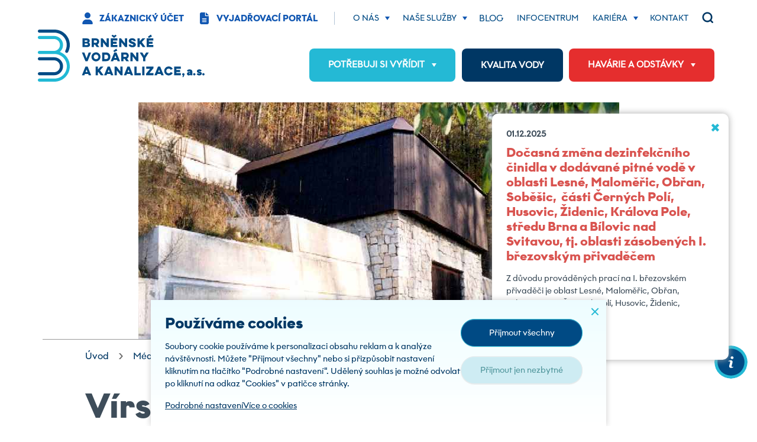

--- FILE ---
content_type: text/html; charset=utf-8
request_url: https://www.bvk.cz/media/fotogalerie/vov
body_size: 11377
content:
<!DOCTYPE html>
<html dir="ltr" lang="cs-CZ">
<head>

<meta charset="utf-8">
<!-- 
	Based on the TYPO3 Bootstrap Package by Benjamin Kott - https://www.bootstrap-package.com/

	This website is powered by TYPO3 - inspiring people to share!
	TYPO3 is a free open source Content Management Framework initially created by Kasper Skaarhoj and licensed under GNU/GPL.
	TYPO3 is copyright 1998-2025 of Kasper Skaarhoj. Extensions are copyright of their respective owners.
	Information and contribution at https://typo3.org/
-->



<title>Vírský oblastní vodovod — Brněnské vodárny a kanalizace</title>
<meta http-equiv="x-ua-compatible" content="IE=edge" />
<meta name="generator" content="TYPO3 CMS" />
<meta name="viewport" content="width=device-width, initial-scale=1, minimum-scale=1" />
<meta name="robots" content="index,follow" />
<meta name="author" content="ERIGO. | Web design, Corporate, Print | www.erigo.cz" />
<meta property="og:type" content="website" />
<meta property="og:site_name" content="Brněnské vodárny a kanalizace" />
<meta property="og:locale" content="cs_CZ" />
<meta property="og:url" content="https://www.bvk.cz/media/fotogalerie/vov?show=dbfil" />
<meta property="og:title" content="Vírský oblastní vodovod" />
<meta property="og:image" content="https://www.bvk.cz/fileadmin/user_upload/fotogalerie/uv-svarec-vov/portal-tlakove-stoly-stepanovice.jpg" />
<meta name="twitter:card" content="summary" />
<meta name="apple-mobile-web-app-capable" content="no" />
<meta name="google" content="notranslate" />

<link rel="stylesheet" href="/typo3conf/ext/bootstrap_package/Resources/Public/Fonts/bootstrappackageicon.min.css?1652183481" media="all">
<link rel="stylesheet" href="/typo3conf/ext/erigo_web/Resources/Public/Fonts/ew-icons-font.css?1756368856" media="all">

<link rel="stylesheet" href="/typo3temp/assets/bootstrappackage/css/web-9f8da9d233dc1345c425bae877b6b7461ca9430639509a29166432ce80f60497.css?1757087670" media="all">

<style>.webp .frame .frame-backgroundimage-649-0 { background-image:url(/fileadmin/_processed_/c/5/csm_bvk-nahledovy-obrazek-68_657a541799.jpg.webp); } .frame .frame-backgroundimage-649-0 { background-image:url(/fileadmin/_processed_/c/5/csm_bvk-nahledovy-obrazek-68_657a541799.jpg); } @media (min-width:576px) { .webp .frame .frame-backgroundimage-649-0 { background-image:url(/fileadmin/_processed_/c/5/csm_bvk-nahledovy-obrazek-68_f2db92f64d.jpg.webp); } } @media (min-width:576px) { .frame .frame-backgroundimage-649-0 { background-image:url(/fileadmin/_processed_/c/5/csm_bvk-nahledovy-obrazek-68_f2db92f64d.jpg); } } @media (min-width:768px) { .webp .frame .frame-backgroundimage-649-0 { background-image:url(/fileadmin/_processed_/c/5/csm_bvk-nahledovy-obrazek-68_f96cbc96f4.jpg.webp); } } @media (min-width:768px) { .frame .frame-backgroundimage-649-0 { background-image:url(/fileadmin/_processed_/c/5/csm_bvk-nahledovy-obrazek-68_f96cbc96f4.jpg); } } @media (min-width:992px) { .webp .frame .frame-backgroundimage-649-0 { background-image:url(/fileadmin/_processed_/c/5/csm_bvk-nahledovy-obrazek-68_1c243982e8.jpg.webp); } } @media (min-width:992px) { .frame .frame-backgroundimage-649-0 { background-image:url(/fileadmin/_processed_/c/5/csm_bvk-nahledovy-obrazek-68_1c243982e8.jpg); } } @media (min-width:1200px) { .webp .frame .frame-backgroundimage-649-0 { background-image:url(/fileadmin/_processed_/c/5/csm_bvk-nahledovy-obrazek-68_8b68c28034.jpg.webp); } } @media (min-width:1200px) { .frame .frame-backgroundimage-649-0 { background-image:url(/fileadmin/_processed_/c/5/csm_bvk-nahledovy-obrazek-68_8b68c28034.jpg); } }</style>

<script>
/*<![CDATA[*/
var TYPO3 = Object.assign(TYPO3 || {}, Object.fromEntries(Object.entries({"lang":{"js.modal.confirm.title":"Potvr\u010fte pros\u00edm","js.modal.confirm.cancel":"Zru\u0161it","js.modal.confirm.ok":"OK"}}).filter((entry) => !['__proto__', 'prototype', 'constructor'].includes(entry[0]))));
/*]]>*/
</script>


<script>
/*<![CDATA[*/
/*TS_inlineJS*/
		var ebFormCallbacks = {
			afterSubmit: [],
			beforeAjaxRequest: [],
			onSuccess: [],
			onError: [],
			antispam: null
		};

/*]]>*/
</script>
<script>
		var ewSliderLibrary = 'swiper';
		var ewSliderSettings = [];
		var ewSliderObjects = [];
		
		var localeSettings = {
			twoLetterIsoCode: 'cs',
			locale: 'cs_CZ',
			hreflang: 'cs-CZ'
		};
	</script>

<link rel="prev" href="/media/fotogalerie/upravna-vody-svarec"><link rel="next" href="/media/fotogalerie/upravna-vody-pisarky"><link rel="apple-touch-icon" sizes="180x180" href="/fileadmin/themes/default/img/favicon/apple-touch-icon.png">
<meta name="msapplication-config" content="/fileadmin/themes/default/img/favicon/browserconfig.xml">
<link rel="shortcut icon" href="/fileadmin/themes/default/img/favicon/favicon.ico">
<link rel="icon" type="image/png" sizes="16x16" href="/fileadmin/themes/default/img/favicon/favicon-16x16.png">
<link rel="icon" type="image/png" sizes="32x32" href="/fileadmin/themes/default/img/favicon/favicon-32x32.png">
<link rel="manifest" href="/fileadmin/themes/default/img/favicon/site.webmanifest">
<meta name="msapplication-TileColor" content="#da532c">
<meta name="theme-color" content="#ffffff">

	  

	  
<!-- Scripts: HEAD -->



<!-- / Scripts: HEAD -->
	  

	  

<link rel="canonical" href="https://www.bvk.cz/media/fotogalerie/vov?show=dbfil&amp;cHash=839c2c6244ce0dca2d52cd6ca80141f1"/>

</head>
<body id="p128" class="page-128 pagelevel-3 language-0 backendlayout-page_1col layout-default site-bvk">

	  

	  
<!-- Scripts: BODY START -->



<!-- / Scripts: BODY START -->


	  

	  
<div id="top"></div>


	

	
<div class="body-bg"><a class="visually-hidden-focusable" id="skip-to-main-content-link" href="#page-content" tabindex="1"><span>Přeskočit na hlavní obsah</span></a><header id="page-header" class="backendlayout-header_menu_bottom navigation-theme-light navigation-position-fixed navigation-scroll-transition-to_light navigation-breakpoint-lg"><div class="container"><div class="header-top"><div class="header-left"><div class="header-logo"><a class="brand-link " href="/"><figure class="logo"><picture><img  src="/fileadmin/themes/default/img/logo/bvk-logo.svg" alt="Brněnské vodárny a kanalizace logo" height="52" width="180"></picture></figure><figure class="logo-inverse"><picture><img  src="/fileadmin/themes/default/img/logo/bvk-logo-wt.svg" alt="Brněnské vodárny a kanalizace logo" height="52" width="180"></picture></figure></a></div><div class="header-custom-content"><div id="c14" class="frame frame-default frame-type-search_form frame-layout-0 frame-background-none frame-no-backgroundimage frame-space-before-none frame-space-after-none frame-padding-t-medium frame-padding-b-medium frame-padding-h-medium"><div class="frame-container "><div class="frame-inner"><div class="search-form search-form-layout-icon">

	  
<div class="tx-indexedsearch-searchbox" >
	
		<div class="search-button" id="main-search-toggle" tabindex="0">
			<svg viewBox="0 0 30.239 30.239" xmlns="http://www.w3.org/2000/svg" fill="#777">
				<path d="m11.826 0c-3.0303 0-6.0587 1.1544-8.3652 3.4609-4.612 4.614-4.612 12.12 0 16.734 4.108 4.107 10.505 4.5468 15.115 1.3398 0.097 0.459 0.31878 0.89691 0.67578 1.2539l7.4436 7.4436 3.5352-3.5352-7.4436-7.4455c-0.355-0.354-0.79491-0.57683-1.2539-0.67383 3.209-4.611 2.7692-11.007-1.3398-15.117-2.3065-2.3065-5.3369-3.4609-8.3672-3.4609zm0 3c2.2621 0 4.5241 0.86053 6.2461 2.582 3.444 3.444 3.444 9.0482 0 12.492s-9.0492 3.444-12.492 0c-3.442-3.444-3.442-9.0482 0-12.492 1.7215-1.7215 3.984-2.582 6.2461-2.582z"/>
			</svg>
		</div>
	
	<form method="post" id="search-form-tx_indexedsearch" action="/vysledky-hledani?tx_indexedsearch_pi2%5Baction%5D=search&amp;tx_indexedsearch_pi2%5Bcontroller%5D=Search&amp;cHash=1b10d9a3a277cd37015bdb80c4db5815">
<div>
<input type="hidden" name="tx_indexedsearch_pi2[__referrer][@extension]" value="IndexedSearch" />
<input type="hidden" name="tx_indexedsearch_pi2[__referrer][@controller]" value="Search" />
<input type="hidden" name="tx_indexedsearch_pi2[__referrer][@action]" value="form" />
<input type="hidden" name="tx_indexedsearch_pi2[__referrer][arguments]" value="YTowOnt9ac6d7ab2f4d7982713c5bd10f275a3e0e5b39993" />
<input type="hidden" name="tx_indexedsearch_pi2[__referrer][@request]" value="{&quot;@extension&quot;:&quot;IndexedSearch&quot;,&quot;@controller&quot;:&quot;Search&quot;,&quot;@action&quot;:&quot;form&quot;}90fcdaf2165c63b6cf8e958629ec59282938cc46" />
<input type="hidden" name="tx_indexedsearch_pi2[__trustedProperties]" value="{&quot;search&quot;:{&quot;_sections&quot;:1,&quot;_freeIndexUid&quot;:1,&quot;pointer&quot;:1,&quot;ext&quot;:1,&quot;searchType&quot;:1,&quot;defaultOperand&quot;:1,&quot;mediaType&quot;:1,&quot;sortOrder&quot;:1,&quot;group&quot;:1,&quot;languageUid&quot;:1,&quot;desc&quot;:1,&quot;numberOfResults&quot;:1,&quot;extendedSearch&quot;:1,&quot;sword&quot;:1,&quot;submitButton&quot;:1}}f1b7114c545265f3f07f367c2d48a30196822895" />
</div>

		<div class="tx-indexedsearch-hidden-fields">
			<input type="hidden" name="tx_indexedsearch_pi2[search][_sections]" value="0" />
			<input id="search-form-tx_indexedsearch_freeIndexUid" type="hidden" name="tx_indexedsearch_pi2[search][_freeIndexUid]" value="_" />
			<input id="search-form-tx_indexedsearch_pointer" type="hidden" name="tx_indexedsearch_pi2[search][pointer]" value="0" />
			<input type="hidden" name="tx_indexedsearch_pi2[search][ext]" value="" />
			<input type="hidden" name="tx_indexedsearch_pi2[search][searchType]" value="1" />
			<input type="hidden" name="tx_indexedsearch_pi2[search][defaultOperand]" value="0" />
			<input type="hidden" name="tx_indexedsearch_pi2[search][mediaType]" value="-1" />
			<input type="hidden" name="tx_indexedsearch_pi2[search][sortOrder]" value="rank_flag" />
			<input type="hidden" name="tx_indexedsearch_pi2[search][group]" value="" />
			<input type="hidden" name="tx_indexedsearch_pi2[search][languageUid]" value="0" />
			<input type="hidden" name="tx_indexedsearch_pi2[search][desc]" value="" />
			<input type="hidden" name="tx_indexedsearch_pi2[search][numberOfResults]" value="10" />
			<input type="hidden" name="tx_indexedsearch_pi2[search][extendedSearch]" value="" />
		</div>
		<fieldset>
			<!--
			<legend class="visually-hidden">
				Formulář pro vyhledávání
			</legend>
			-->
			<div class="form-group">
				<!--
				<label for="search-form-tx-indexedsearch-searchbox-sword" class="control-label">
					Hledat
				</label>
				-->
				<div class="input-group">
					<input class="form-control" id="search-form-tx-indexedsearch-searchbox-sword" type="text" name="tx_indexedsearch_pi2[search][sword]" value="" />
					<input class="btn btn-primary" id="search-form-tx-indexedsearch-searchbox-button-submit" type="submit" value="Hledat" name="tx_indexedsearch_pi2[search][submitButton]" />
				</div>
			</div>
			
			



			
		</fieldset>
	</form>
</div>



</div></div></div></div></div></div><div class="header-right"><div class="header-custom-content"><div id="c26" class="frame frame-default frame-type-menu_sitemap_pages frame-layout-0 frame-background-none frame-no-backgroundimage frame-space-before-none frame-space-after-none frame-padding-t-medium frame-padding-b-medium frame-padding-h-medium"><div class="frame-container "><div class="frame-inner"><ul><li class="page-target-60  dropdown"><a href="/potrebuji-si-vyridit" title="Potřebuji si vyřídit"><span class="page-title">Potřebuji si vyřídit</span></a><ul><li class="page-target-91  "><a href="/potrebuji-si-vyridit/nahlasit-stav-vodomeru" title="Nahlásit stav vodoměru"><span class="page-title">Nahlásit stav vodoměru</span></a></li><li class="page-target-93  "><a href="/potrebuji-si-vyridit/zmenit-vysi-zalohy" title="Změnit výši zálohy"><span class="page-title">Změnit výši zálohy</span></a></li><li class="page-target-94  "><a href="/prakticke-informace/smlouva" title="Přepsat místo odběru"><span class="page-title">Přepsat místo odběru</span></a></li><li class="page-target-95  "><a href="/potrebuji-si-vyridit/zalozit-ucet" title="Založit účet"><span class="page-title">Založit účet</span></a></li><li class="page-target-64  "><a href="/prakticke-informace/smlouva" title="Zjistit vše o smlouvě"><span class="page-title">Zjistit vše o smlouvě</span></a></li><li class="page-target-63  "><a href="/vyjadrovaci-portal/vyjadrovani-k-projektove-dokumentaci" title="Zařídit přípojku"><span class="page-title">Zařídit přípojku</span></a></li><li class="page-target-55  "><a href="/potrebuji-si-vyridit/smart-vodomer" title="SMART vodoměr"><span class="page-title">SMART vodoměr</span></a></li></ul></li><li class="page-target-102  "><a href="/pitna-voda/kvalita-vody" title="Kvalita vody"><span class="page-title">Kvalita vody</span></a></li><li class="page-target-15  dropdown"><a href="/havarie-a-odstavky" title="Havárie a odstávky"><span class="page-title">Havárie a odstávky</span></a><ul><li class="page-target-178  "><a href="/havarie-a-odstavky/havarie-a-odstavky-vodovodu" title="Havárie a odstávky vodovodu"><span class="page-title">Havárie a odstávky vodovodu</span></a></li><li class="page-target-78  "><a href="/havarie-a-odstavky/havarie-kanalizace" title="Havárie kanalizace"><span class="page-title">Havárie kanalizace</span></a></li><li class="page-target-181  "><a href="https://mapy.bvk.cz/havarie-odstavky/" target="_blank" title="Mapa havárií a odstávek"><span class="page-title">Mapa havárií a odstávek</span></a></li></ul></li></ul></div></div></div></div></div></div><div class="header-menu"><div id="main-navigation-container" class="header-navigation"><div id="main-navigation-toggle" aria-label="Toggle main navigation" tabindex="0"><div class="icon-helper"></div><div class="icon-helper"></div><div class="icon-helper"></div></div><nav id="main-navigation" class="nav-stretch "><ul class="li-menu level-1 "><li class="li-menu-item nav-item nav-item-13   "><a href="https://zis.bvk.cz/" class="nav-link top-lvl-link" target="_blank"  ><span class="navigation-link-text">
								Zákaznický účet
								
							</span></a></li><li class="li-menu-item nav-item nav-item-14   "><a href="/vyjadrovaci-portal" class="nav-link top-lvl-link"   ><span class="navigation-link-text">
								Vyjadřovací portál
								
							</span></a></li><li class="li-menu-item nav-item nav-item-16   dropdown"><a href="/o-nas" class="nav-link top-lvl-link"  aria-haspopup="true" aria-expanded="false" ><span class="navigation-link-text">
								O nás
								
							</span></a><div class="submenu-toggle-button" tabindex="0"><svg xmlns="http://www.w3.org/2000/svg" viewBox="0 0 20 20" fill="#000"><path class="vertical" d="M9 1v18h2V1H9z"/><path d="M1 9v2h18V9H1z"/></svg></div><ul class="li-menu level-2 nav-dropdown-menu"><li class="li-menu-item nav-item nav-item-67   "><a href="/o-nas/vize-a-hodnoty" class="nav-link "   tabindex="-1"><span class="dropdown-text">
								Vize a hodnoty
								
							</span></a></li><li class="li-menu-item nav-item nav-item-29   "><a href="/o-nas/zakladni-udaje" class="nav-link "   tabindex="-1"><span class="dropdown-text">
								Základní údaje
								
							</span></a></li><li class="li-menu-item nav-item nav-item-27   "><a href="/o-nas/provozovana-oblast" class="nav-link "   tabindex="-1"><span class="dropdown-text">
								Provozovaná oblast
								
							</span></a></li><li class="li-menu-item nav-item nav-item-26   "><a href="/o-nas/struktura-akcionaru" class="nav-link "   tabindex="-1"><span class="dropdown-text">
								Struktura akcionářů
								
							</span></a></li><li class="li-menu-item nav-item nav-item-25   "><a href="/o-nas/organy-spolecnosti" class="nav-link "   tabindex="-1"><span class="dropdown-text">
								Orgány společnosti
								
							</span></a></li><li class="li-menu-item nav-item nav-item-24   "><a href="/o-nas/informace-o-zpracovani-osobnich-udaju" class="nav-link "   tabindex="-1"><span class="dropdown-text">
								Informace o zpracování OÚ
								
							</span></a></li><li class="li-menu-item nav-item nav-item-23   "><a href="/o-nas/historie-spolecnosti" class="nav-link "   tabindex="-1"><span class="dropdown-text">
								Historie společnosti
								
							</span></a></li><li class="li-menu-item nav-item nav-item-21   "><a href="/o-nas/eticka-charta-suez" class="nav-link "   tabindex="-1"><span class="dropdown-text">
								Etická charta SUEZ
								
							</span></a></li><li class="li-menu-item nav-item nav-item-35   "><a href="/o-nas/akcionarum" class="nav-link "   tabindex="-1"><span class="dropdown-text">
								Akcionářům
								
							</span></a></li><li class="li-menu-item nav-item nav-item-36   "><a href="/o-nas/verejne-zakazky" class="nav-link "   tabindex="-1"><span class="dropdown-text">
								Veřejné zakázky
								
							</span></a></li><li class="li-menu-item nav-item nav-item-38   "><a href="/o-nas/certifikovany-system-rizeni" class="nav-link "   tabindex="-1"><span class="dropdown-text">
								Certifikovaný systém řízení
								
							</span></a></li><li class="li-menu-item nav-item nav-item-210   "><a href="/o-nas/badatelsky-rad" class="nav-link "   tabindex="-1"><span class="dropdown-text">
								Badatelský řád
								
							</span></a></li><li class="li-menu-item nav-item nav-item-168   "><a href="/o-nas/povinne-zverejnovane-informace" class="nav-link "   tabindex="-1"><span class="dropdown-text">
								Informace  dle  zák. č. 106/1999 Sb.
								
							</span></a></li><li class="li-menu-item nav-item nav-item-97   "><a href="/pitna-voda/jake-latky-k-uprave-vody-pouzivame" class="nav-link "   tabindex="-1"><span class="dropdown-text">
								Informace dle zák. č. 258/2000 Sb.
								
							</span></a></li><li class="li-menu-item nav-item nav-item-188   "><a href="/o-nas/informace-dle-zak-c-171/2023-sb" class="nav-link "   tabindex="-1"><span class="dropdown-text">
								Informace dle zák. č. 171/2023 Sb.
								
							</span></a></li><li class="li-menu-item nav-item nav-item-205   "><a href="/o-nas/informace-dle-zak-c-274/2001-sb" class="nav-link "   tabindex="-1"><span class="dropdown-text">
								Informace dle zák. č. 274/2001 Sb.
								
							</span></a></li></ul></li><li class="li-menu-item nav-item nav-item-17   dropdown"><a href="/nase-sluzby" class="nav-link top-lvl-link"  aria-haspopup="true" aria-expanded="false" ><span class="navigation-link-text">
								Naše služby
								
							</span></a><div class="submenu-toggle-button" tabindex="0"><svg xmlns="http://www.w3.org/2000/svg" viewBox="0 0 20 20" fill="#000"><path class="vertical" d="M9 1v18h2V1H9z"/><path d="M1 9v2h18V9H1z"/></svg></div><ul class="li-menu level-2 nav-dropdown-menu"><li class="li-menu-item nav-item nav-item-177   "><a href="/nase-sluzby/laboratorni-rozbor-vody" class="nav-link "   tabindex="-1"><span class="dropdown-text">
								Laboratorní rozbor vody
								
							</span></a></li><li class="li-menu-item nav-item nav-item-51   "><a href="/nase-sluzby/opravna-a-zkusebna-vodomeru" class="nav-link "   tabindex="-1"><span class="dropdown-text">
								Opravna a zkušebna vodoměrů
								
							</span></a></li><li class="li-menu-item nav-item nav-item-200   "><a href="/vyjadrovaci-portal" class="nav-link "   tabindex="-1"><span class="dropdown-text">
								Připojování na vodovodní a kanalizační síť
								
							</span></a></li><li class="li-menu-item nav-item nav-item-100   "><a href="/vyjadrovaci-portal/vyjadrovani-k-projektove-dokumentaci" class="nav-link "   tabindex="-1"><span class="dropdown-text">
								Vyjadřování k projektové dokumentaci
								
							</span></a></li><li class="li-menu-item nav-item nav-item-101   "><a href="https://portal.bvk.cz/eportal/" class="nav-link " target="_blank"  tabindex="-1"><span class="dropdown-text">
								Prostorová poloha sítí
								
							</span></a></li><li class="li-menu-item nav-item nav-item-42   "><a href="/nase-sluzby/cerpani-a-prevoz-odpadnich-vod" class="nav-link "   tabindex="-1"><span class="dropdown-text">
								Čerpání a převoz odpadních vod
								
							</span></a></li><li class="li-menu-item nav-item nav-item-41   "><a href="/nase-sluzby/pronajem-cisteren-nahradni-zasobovani-pitnou-vodou" class="nav-link "   tabindex="-1"><span class="dropdown-text">
								Pronájem cisteren, náhradní zásobování pitnou vodou
								
							</span></a></li><li class="li-menu-item nav-item nav-item-49   "><a href="/nase-sluzby/lokalizace-a-detekce-uniku-vody" class="nav-link "   tabindex="-1"><span class="dropdown-text">
								Lokalizace a detekce úniků vody
								
							</span></a></li><li class="li-menu-item nav-item nav-item-48   "><a href="/nase-sluzby/vytycovani-vodovodnich-a-kanalizacnich-radu" class="nav-link "   tabindex="-1"><span class="dropdown-text">
								Vytyčování vodovodních řadů
								
							</span></a></li><li class="li-menu-item nav-item nav-item-47   "><a href="/nase-sluzby/mereni-prutoku-a-tlaku" class="nav-link "   tabindex="-1"><span class="dropdown-text">
								Měření průtoků a tlaků
								
							</span></a></li><li class="li-menu-item nav-item nav-item-46   "><a href="/nase-sluzby/opravy-havarii-na-pripojkach-mimo-verejne-prostranstvi" class="nav-link "   tabindex="-1"><span class="dropdown-text">
								Opravy havárií na přípojkách mimo veřejné prostranství
								
							</span></a></li><li class="li-menu-item nav-item nav-item-44   "><a href="/nase-sluzby/kontrola-ovladatelnosti-armatur" class="nav-link "   tabindex="-1"><span class="dropdown-text">
								Kontrola ovladatelnosti armatur
								
							</span></a></li><li class="li-menu-item nav-item nav-item-43   "><a href="/nase-sluzby/osazeni-hydrantoveho-nadstavce" class="nav-link "   tabindex="-1"><span class="dropdown-text">
								Osazení hydrantového nádstavce
								
							</span></a></li><li class="li-menu-item nav-item nav-item-186   "><a href="/nase-sluzby/sluzby-kanalizacniho-provozu" class="nav-link "   tabindex="-1"><span class="dropdown-text">
								Služby kanalizačního provozu
								
							</span></a></li><li class="li-menu-item nav-item nav-item-40   "><a href="/nase-sluzby/sluzby-dopravy" class="nav-link "   tabindex="-1"><span class="dropdown-text">
								Služby dopravy
								
							</span></a></li><li class="li-menu-item nav-item nav-item-184   "><a href="/nase-sluzby/ostatni-sluzby" class="nav-link "   tabindex="-1"><span class="dropdown-text">
								Ostatní služby
								
							</span></a></li></ul></li><li class="li-menu-item nav-item nav-item-207   "><a href="/blog" class="nav-link top-lvl-link"   ><span class="navigation-link-text">
								Blog
								
							</span></a></li><li class="li-menu-item nav-item nav-item-5   "><a href="/infocentrum" class="nav-link top-lvl-link"   ><span class="navigation-link-text">
								Infocentrum
								
							</span></a></li><li class="li-menu-item nav-item nav-item-19   dropdown"><a href="/kariera" class="nav-link top-lvl-link"  aria-haspopup="true" aria-expanded="false" ><span class="navigation-link-text">
								Kariéra
								
							</span></a><div class="submenu-toggle-button" tabindex="0"><svg xmlns="http://www.w3.org/2000/svg" viewBox="0 0 20 20" fill="#000"><path class="vertical" d="M9 1v18h2V1H9z"/><path d="M1 9v2h18V9H1z"/></svg></div><ul class="li-menu level-2 nav-dropdown-menu"><li class="li-menu-item nav-item nav-item-161   "><a href="/kariera/volna-pracovni-mista" class="nav-link "   tabindex="-1"><span class="dropdown-text">
								Volná pracovní místa
								
							</span></a></li><li class="li-menu-item nav-item nav-item-160   "><a href="/kariera/benefity" class="nav-link "   tabindex="-1"><span class="dropdown-text">
								Benefity
								
							</span></a></li></ul></li><li class="li-menu-item nav-item nav-item-9   "><a href="/kontakt" class="nav-link top-lvl-link"   ><span class="navigation-link-text">
								Kontakt
								
							</span></a></li></ul></nav></div></div></div></header><div id="page-content" class="bp-page-content main-section"><div class="section section-header-image"><div class="frame-container virtual-frame-container  margin-l-none margin-r-none"><div class="frame-inner"><div class="header-image"><figure class="image"><picture><source data-variant="default" data-maxwidth="2000" media="(min-width:1200px)" srcset="/fileadmin/user_upload/fotogalerie/uv-svarec-vov/portal-tlakove-stoly-stepanovice.jpg 1x" type="image/jpeg"><source data-variant="large" data-maxwidth="1200" media="(min-width:992px)" srcset="/fileadmin/user_upload/fotogalerie/uv-svarec-vov/portal-tlakove-stoly-stepanovice.jpg 1x" type="image/jpeg"><source data-variant="medium" data-maxwidth="992" media="(min-width:768px)" srcset="/fileadmin/user_upload/fotogalerie/uv-svarec-vov/portal-tlakove-stoly-stepanovice.jpg 1x" type="image/jpeg"><source data-variant="small" data-maxwidth="768" media="(min-width:576px)" srcset="/fileadmin/_processed_/2/e/csm_portal-tlakove-stoly-stepanovice_108cfbd706.jpg.webp 1x" type="image/webp"><source data-variant="small" data-maxwidth="768" media="(min-width:576px)" srcset="/fileadmin/_processed_/2/e/csm_portal-tlakove-stoly-stepanovice_108cfbd706.jpg 1x" type="image/jpeg"><source data-variant="extrasmall" data-maxwidth="576"  srcset="/fileadmin/_processed_/2/e/csm_portal-tlakove-stoly-stepanovice_af8905ed42.jpg.webp 1x" type="image/webp"><source data-variant="extrasmall" data-maxwidth="576"  srcset="/fileadmin/_processed_/2/e/csm_portal-tlakove-stoly-stepanovice_af8905ed42.jpg 1x" type="image/jpeg"><img loading="lazy" src="/fileadmin/user_upload/fotogalerie/uv-svarec-vov/portal-tlakove-stoly-stepanovice.jpg" title="" alt=""></picture></figure></div></div></div></div><nav class="breadcrumb-section" aria-label="Breadcrumb"><div class="container"><p class="visually-hidden" id="breadcrumb">
					Jsi tady:
				</p><ol class="breadcrumb li-menu"><li class="breadcrumb-item li-menu-item page-target-1 " ><a class="breadcrumb-link" href="/" ><span class="breadcrumb-text">Úvod</span></a></li><li class="breadcrumb-item li-menu-item page-target-18 " ><a class="breadcrumb-link" href="/media" ><span class="breadcrumb-text">Média</span></a></li><li class="breadcrumb-item li-menu-item page-target-74 " ><a class="breadcrumb-link" href="/media/fotogalerie" ><span class="breadcrumb-text">Fotogalerie</span></a></li><li class="breadcrumb-item li-menu-item page-target-128 active" aria-current="page"><span class="breadcrumb-text">Vírský oblastní vodovod</span></li></ol></div></nav><div class="section section-default"><div id="c370" class="frame frame-default frame-type-image frame-layout-0 frame-background-none frame-no-backgroundimage frame-space-before-none frame-space-after-none frame-padding-t-medium frame-padding-b-medium frame-padding-h-medium"><div class="frame-container "><div class="frame-inner"><header class="frame-header"><h1 class="element-header "><span>Vírský oblastní vodovod</span></h1></header><div class="gallery-row gallery-gaps-standard gallery-flexible gallery-columns-4 " ><div class="gallery-item"><figure class="image"><a class="lightbox" title="portál tlakové štoly Štěpánovice" rel="lightbox-group-370" href="/fileadmin/user_upload/fotogalerie/uv-svarec-vov/portal-tlakove-stoly-stepanovice.jpg" data-lightbox-width="813" data-lightbox-height="534" data-lightbox-caption=""><picture><source data-variant="default" data-maxwidth="2000" media="(min-width:1200px)" srcset="/fileadmin/user_upload/fotogalerie/uv-svarec-vov/portal-tlakove-stoly-stepanovice.jpg 1x" type="image/jpeg"><source data-variant="large" data-maxwidth="1200" media="(min-width:992px)" srcset="/fileadmin/user_upload/fotogalerie/uv-svarec-vov/portal-tlakove-stoly-stepanovice.jpg 1x" type="image/jpeg"><source data-variant="medium" data-maxwidth="992" media="(min-width:768px)" srcset="/fileadmin/user_upload/fotogalerie/uv-svarec-vov/portal-tlakove-stoly-stepanovice.jpg 1x" type="image/jpeg"><source data-variant="small" data-maxwidth="768" media="(min-width:576px)" srcset="/fileadmin/_processed_/2/e/csm_portal-tlakove-stoly-stepanovice_108cfbd706.jpg.webp 1x" type="image/webp"><source data-variant="small" data-maxwidth="768" media="(min-width:576px)" srcset="/fileadmin/_processed_/2/e/csm_portal-tlakove-stoly-stepanovice_108cfbd706.jpg 1x" type="image/jpeg"><source data-variant="extrasmall" data-maxwidth="576"  srcset="/fileadmin/_processed_/2/e/csm_portal-tlakove-stoly-stepanovice_af8905ed42.jpg.webp 1x" type="image/webp"><source data-variant="extrasmall" data-maxwidth="576"  srcset="/fileadmin/_processed_/2/e/csm_portal-tlakove-stoly-stepanovice_af8905ed42.jpg 1x" type="image/jpeg"><img loading="lazy" src="/fileadmin/user_upload/fotogalerie/uv-svarec-vov/portal-tlakove-stoly-stepanovice.jpg" title="portál tlakové štoly Štěpánovice" alt=""></picture></a></figure></div><div class="gallery-item"><figure class="image"><a class="lightbox" title="štola Bystrc" rel="lightbox-group-370" href="/fileadmin/user_upload/fotogalerie/uv-svarec-vov/stola-bystrc.jpg" data-lightbox-width="479" data-lightbox-height="620" data-lightbox-caption=""><picture><source data-variant="default" data-maxwidth="2000" media="(min-width:1200px)" srcset="/fileadmin/user_upload/fotogalerie/uv-svarec-vov/stola-bystrc.jpg 1x" type="image/jpeg"><source data-variant="large" data-maxwidth="1200" media="(min-width:992px)" srcset="/fileadmin/user_upload/fotogalerie/uv-svarec-vov/stola-bystrc.jpg 1x" type="image/jpeg"><source data-variant="medium" data-maxwidth="992" media="(min-width:768px)" srcset="/fileadmin/user_upload/fotogalerie/uv-svarec-vov/stola-bystrc.jpg 1x" type="image/jpeg"><source data-variant="small" data-maxwidth="768" media="(min-width:576px)" srcset="/fileadmin/user_upload/fotogalerie/uv-svarec-vov/stola-bystrc.jpg 1x" type="image/jpeg"><source data-variant="extrasmall" data-maxwidth="576"  srcset="/fileadmin/user_upload/fotogalerie/uv-svarec-vov/stola-bystrc.jpg 1x" type="image/jpeg"><img loading="lazy" src="/fileadmin/user_upload/fotogalerie/uv-svarec-vov/stola-bystrc.jpg" title="štola Bystrc" alt=""></picture></a></figure></div><div class="gallery-item"><figure class="image"><a class="lightbox" title="stavba shybky pod řekou Svratkou v Brně-Bystrci" rel="lightbox-group-370" href="/fileadmin/user_upload/fotogalerie/uv-svarec-vov/432.jpg" data-lightbox-width="738" data-lightbox-height="508" data-lightbox-caption=""><picture><source data-variant="default" data-maxwidth="2000" media="(min-width:1200px)" srcset="/fileadmin/user_upload/fotogalerie/uv-svarec-vov/432.jpg 1x" type="image/jpeg"><source data-variant="large" data-maxwidth="1200" media="(min-width:992px)" srcset="/fileadmin/user_upload/fotogalerie/uv-svarec-vov/432.jpg 1x" type="image/jpeg"><source data-variant="medium" data-maxwidth="992" media="(min-width:768px)" srcset="/fileadmin/user_upload/fotogalerie/uv-svarec-vov/432.jpg 1x" type="image/jpeg"><source data-variant="small" data-maxwidth="768" media="(min-width:576px)" srcset="/fileadmin/user_upload/fotogalerie/uv-svarec-vov/432.jpg 1x" type="image/jpeg"><source data-variant="extrasmall" data-maxwidth="576"  srcset="/fileadmin/_processed_/a/b/csm_432_d270015826.jpg.webp 1x" type="image/webp"><source data-variant="extrasmall" data-maxwidth="576"  srcset="/fileadmin/_processed_/a/b/csm_432_d270015826.jpg 1x" type="image/jpeg"><img loading="lazy" src="/fileadmin/user_upload/fotogalerie/uv-svarec-vov/432.jpg" title="stavba shybky pod řekou Svratkou v Brně-Bystrci" alt=""></picture></a></figure></div><div class="gallery-item"><figure class="image"><a class="lightbox" title="vodojem Bosonohy" rel="lightbox-group-370" href="/fileadmin/user_upload/fotogalerie/uv-svarec-vov/434.jpg" data-lightbox-width="788" data-lightbox-height="650" data-lightbox-caption=""><picture><source data-variant="default" data-maxwidth="2000" media="(min-width:1200px)" srcset="/fileadmin/user_upload/fotogalerie/uv-svarec-vov/434.jpg 1x" type="image/jpeg"><source data-variant="large" data-maxwidth="1200" media="(min-width:992px)" srcset="/fileadmin/user_upload/fotogalerie/uv-svarec-vov/434.jpg 1x" type="image/jpeg"><source data-variant="medium" data-maxwidth="992" media="(min-width:768px)" srcset="/fileadmin/user_upload/fotogalerie/uv-svarec-vov/434.jpg 1x" type="image/jpeg"><source data-variant="small" data-maxwidth="768" media="(min-width:576px)" srcset="/fileadmin/_processed_/b/6/csm_434_bd2a3b0e9a.jpg.webp 1x" type="image/webp"><source data-variant="small" data-maxwidth="768" media="(min-width:576px)" srcset="/fileadmin/_processed_/b/6/csm_434_bd2a3b0e9a.jpg 1x" type="image/jpeg"><source data-variant="extrasmall" data-maxwidth="576"  srcset="/fileadmin/_processed_/b/6/csm_434_0837e5029b.jpg.webp 1x" type="image/webp"><source data-variant="extrasmall" data-maxwidth="576"  srcset="/fileadmin/_processed_/b/6/csm_434_0837e5029b.jpg 1x" type="image/jpeg"><img loading="lazy" src="/fileadmin/user_upload/fotogalerie/uv-svarec-vov/434.jpg" title="vodojem Bosonohy" alt=""></picture></a></figure></div><div class="gallery-item"><figure class="image"><a class="lightbox" title="portál tlakové štoly Běleč 2" rel="lightbox-group-370" href="/fileadmin/user_upload/fotogalerie/uv-svarec-vov/430.jpg" data-lightbox-width="830" data-lightbox-height="583" data-lightbox-caption=""><picture><source data-variant="default" data-maxwidth="2000" media="(min-width:1200px)" srcset="/fileadmin/user_upload/fotogalerie/uv-svarec-vov/430.jpg 1x" type="image/jpeg"><source data-variant="large" data-maxwidth="1200" media="(min-width:992px)" srcset="/fileadmin/user_upload/fotogalerie/uv-svarec-vov/430.jpg 1x" type="image/jpeg"><source data-variant="medium" data-maxwidth="992" media="(min-width:768px)" srcset="/fileadmin/user_upload/fotogalerie/uv-svarec-vov/430.jpg 1x" type="image/jpeg"><source data-variant="small" data-maxwidth="768" media="(min-width:576px)" srcset="/fileadmin/_processed_/a/1/csm_430_f458524955.jpg.webp 1x" type="image/webp"><source data-variant="small" data-maxwidth="768" media="(min-width:576px)" srcset="/fileadmin/_processed_/a/1/csm_430_f458524955.jpg 1x" type="image/jpeg"><source data-variant="extrasmall" data-maxwidth="576"  srcset="/fileadmin/_processed_/a/1/csm_430_57c8a0d350.jpg.webp 1x" type="image/webp"><source data-variant="extrasmall" data-maxwidth="576"  srcset="/fileadmin/_processed_/a/1/csm_430_57c8a0d350.jpg 1x" type="image/jpeg"><img loading="lazy" src="/fileadmin/user_upload/fotogalerie/uv-svarec-vov/430.jpg" title="portál tlakové štoly Běleč 2" alt=""></picture></a></figure></div><div class="gallery-item"><figure class="image"><a class="lightbox" title="vodojem a čerpací stanice Čebín" rel="lightbox-group-370" href="/fileadmin/user_upload/fotogalerie/uv-svarec-vov/vodojem-a-c-st-cebin.jpg" data-lightbox-width="820" data-lightbox-height="551" data-lightbox-caption=""><picture><source data-variant="default" data-maxwidth="2000" media="(min-width:1200px)" srcset="/fileadmin/user_upload/fotogalerie/uv-svarec-vov/vodojem-a-c-st-cebin.jpg 1x" type="image/jpeg"><source data-variant="large" data-maxwidth="1200" media="(min-width:992px)" srcset="/fileadmin/user_upload/fotogalerie/uv-svarec-vov/vodojem-a-c-st-cebin.jpg 1x" type="image/jpeg"><source data-variant="medium" data-maxwidth="992" media="(min-width:768px)" srcset="/fileadmin/user_upload/fotogalerie/uv-svarec-vov/vodojem-a-c-st-cebin.jpg 1x" type="image/jpeg"><source data-variant="small" data-maxwidth="768" media="(min-width:576px)" srcset="/fileadmin/_processed_/b/a/csm_vodojem-a-c-st-cebin_b0ecc09218.jpg.webp 1x" type="image/webp"><source data-variant="small" data-maxwidth="768" media="(min-width:576px)" srcset="/fileadmin/_processed_/b/a/csm_vodojem-a-c-st-cebin_b0ecc09218.jpg 1x" type="image/jpeg"><source data-variant="extrasmall" data-maxwidth="576"  srcset="/fileadmin/_processed_/b/a/csm_vodojem-a-c-st-cebin_9e489979d6.jpg.webp 1x" type="image/webp"><source data-variant="extrasmall" data-maxwidth="576"  srcset="/fileadmin/_processed_/b/a/csm_vodojem-a-c-st-cebin_9e489979d6.jpg 1x" type="image/jpeg"><img loading="lazy" src="/fileadmin/user_upload/fotogalerie/uv-svarec-vov/vodojem-a-c-st-cebin.jpg" title="vodojem a čerpací stanice Čebín" alt=""></picture></a></figure></div></div></div></div></div></div></div><footer id="page-footer" class="bp-page-footer backendlayout-footer_1col"><div class="footer-content"><div id="c649" class="frame frame-default frame-type-textpic frame-layout-0 frame-background-black frame-has-backgroundimage frame-space-before-extra-large frame-space-after-extra-large frame-padding-t-medium frame-padding-b-extra-large frame-padding-h-medium content-banner-filter-gradient"><div class="frame-backgroundimage-container " ><div class="frame-backgroundimage frame-backgroundimage-649-0" data-image-width="1920" data-image-height="1358"></div></div><div class="frame-container "><div class="frame-inner"><div class="textpic textpic-above"><div class="textpic-item textpic-gallery"></div><div class="textpic-item textpic-text"><h2>Projekt&nbsp; Kalové&nbsp; hospodářství&nbsp;<br> ČOV Brno - Modřice&nbsp;</h2><p>Rekonstrukce kalové linky Čistírny odpadních vod Brno - Modřice, která slouží&nbsp;<br> pro cca 435 tisíc obyvatel Brna a okolí.</p><p><a href="/kalove-hospodarstvi" class="btn btn-primary">Více informací</a></p></div></div></div></div></div><div id="c379" class="frame frame-default frame-type-card_group frame-layout-0 frame-background-secondary frame-no-backgroundimage frame-space-before-none frame-space-after-extra-large frame-padding-t-none frame-padding-b-none frame-padding-h-medium footer-links arrow-down"><div class="frame-container margin-l-none margin-r-none"><div class="frame-inner"><header class="frame-header"><h2 class="element-header text-center"><span>Nenašli jste, co potřebujete?</span></h2></header><div class="card-group-element card-layout-default card-columns-3 card-cols_gap-medium card-align-left card-content_align_h-left card-content_align_v-top card-image_aspect_ratio-no-image card-background_color-none " ><div class="card-group-element-item card-item card-item-117"><div class="card"><div class="card-body"><h3 class="card-title">
			
	

		
				Potřebuji si vyřídit
			
	


		</h3><ul class="list-normal"><li><a href="/potrebuji-si-vyridit/nahlasit-stav-vodomeru">Nahlásit stav vodoměru</a></li><li><a href="/potrebuji-si-vyridit/zmenit-vysi-zalohy">Změnit výši zálohy</a></li><li><a href="/prakticke-informace/smlouva">Přepsat místo odběru</a></li><li><a href="/potrebuji-si-vyridit/zalozit-ucet">Založit účet</a></li><li><a href="/prakticke-informace/smlouva">Zjistit vše o smlouvě</a></li><li><a href="/vyjadrovaci-portal/vyjadrovani-k-projektove-dokumentaci">Zařídit přípojku</a></li><li><a href="/potrebuji-si-vyridit/smart-vodomer">SMART vodoměr</a></li></ul></div></div></div><div class="card-group-element-item card-item card-item-118"><div class="card"><div class="card-body"><h3 class="card-title">
			
	

		
				Praktické informace
			
	


		</h3><ul class="list-normal"><li><a href="/prakticke-informace/cena-vody">Cena vody</a></li><li><a href="/pitna-voda/kvalita-vody">Kvalita vody</a></li><li><a href="/nase-sluzby/laboratorni-rozbor-vody">Laboratorní rozbor vody</a></li><li><a href="/havarie-a-odstavky">Havárie a odstávky vody</a></li><li><a href="/dalsi-informace/casto-kladene-dotazy">Často kladené dotazy</a></li><li><a href="/infocentrum">Infocentrum</a></li></ul></div></div></div><div class="card-group-element-item card-item card-item-119"><div class="card"><div class="card-body"><h3 class="card-title">
			
	

		
				Ke stažení
			
	


		</h3><ul class="list-normal"><li><a href="/ke-stazeni/ceniky-sluzeb">Ceníky</a></li><li><a href="/ke-stazeni/formulare">Formuláře</a></li><li><a href="/media">Pro média</a></li><li><a href="/o-nas/akcionarum">Výroční zprávy</a></li><li><a href="/o-nas/certifikovany-system-rizeni#c98">Certifikáty</a></li></ul></div></div></div></div></div></div></div><div id="c380" class="frame frame-default frame-type-card_group frame-layout-0 frame-background-primary frame-no-backgroundimage frame-space-before-none frame-space-after-none frame-padding-t-medium frame-padding-b-extra-large frame-padding-h-medium footer-contacts"><div class="frame-container margin-l-smaller margin-r-smaller"><div class="frame-inner"><div class="card-group-element card-layout-default card-columns-3 card-cols_gap-none card-align-left card-content_align_h-left card-content_align_v-top card-image_aspect_ratio-4_3 card-background_color-none " ><div class="card-group-element-item card-item card-item-121"><div class="card"><div class="card-body"><h3 class="card-title">
			
	

		
				Kontakty
			
	


		</h3><ul class="list-normal"><li><a href="tel:+420543433111">+420 543 433 111</a><br> 	ústředna<br><br><a href="tel:+420840177177">+420 840 177 177</a><br> 	zákaznická linka<br><br><a href="tel:+420543212537">+420 543 212 537</a><br> 	Centrální vodohospodářský dispečink <strong>24/7</strong></li><br><li><h3>Napište nám<br><a href="mailto:bvk@bvk.cz">bvk@bvk.cz</a>&nbsp;</h3></li></ul></div></div></div><div class="card-group-element-item card-item card-item-122"><div class="card"><div class="card-body"><h3 class="card-title">
			
	

		
				Adresa
			
	


		</h3><ul class="list-normal"><li><strong>Brněnské vodárny<br> 	a&nbsp;kanalizace, a.s.</strong><br> 	Pisárecká&nbsp;555/1a, Pisárky<br> 	603&nbsp;00&nbsp;Brno</li><li><strong>Jsme vám k&nbsp;dispozici</strong><table class="table"><tbody><tr><td>Po, St</td><td>8.00–17.00</td></tr><tr><td>Út, Čt</td><td>8.00–13.00</td></tr></tbody></table></li></ul></div></div></div><div class="card-group-element-item card-item card-item-123"><div class="card"><div class="card-img-top"><a href="https://goo.gl/maps/wqD856xBeH9weF3h8" target="_blank" rel="noreferrer"><picture><source data-variant="default" data-maxwidth="2000" media="(min-width:1200px)" srcset="/fileadmin/user_upload/obrazky/bvk-mapa.png.webp 1x" type="image/webp"><source data-variant="default" data-maxwidth="2000" media="(min-width:1200px)" srcset="/fileadmin/user_upload/obrazky/bvk-mapa.png 1x" type="image/png"><source data-variant="large" data-maxwidth="1200" media="(min-width:992px)" srcset="/fileadmin/user_upload/obrazky/bvk-mapa.png.webp 1x" type="image/webp"><source data-variant="large" data-maxwidth="1200" media="(min-width:992px)" srcset="/fileadmin/user_upload/obrazky/bvk-mapa.png 1x" type="image/png"><source data-variant="medium" data-maxwidth="992" media="(min-width:768px)" srcset="/fileadmin/user_upload/obrazky/bvk-mapa.png.webp 1x" type="image/webp"><source data-variant="medium" data-maxwidth="992" media="(min-width:768px)" srcset="/fileadmin/user_upload/obrazky/bvk-mapa.png 1x" type="image/png"><source data-variant="small" data-maxwidth="768" media="(min-width:576px)" srcset="/fileadmin/user_upload/obrazky/bvk-mapa.png.webp 1x" type="image/webp"><source data-variant="small" data-maxwidth="768" media="(min-width:576px)" srcset="/fileadmin/user_upload/obrazky/bvk-mapa.png 1x" type="image/png"><source data-variant="extrasmall" data-maxwidth="576"  srcset="/fileadmin/user_upload/obrazky/bvk-mapa.png.webp 1x" type="image/webp"><source data-variant="extrasmall" data-maxwidth="576"  srcset="/fileadmin/user_upload/obrazky/bvk-mapa.png 1x" type="image/png"><img loading="lazy" src="/fileadmin/user_upload/obrazky/bvk-mapa.png" title="" alt=""></picture></a></div><div class="card-body"><h3 class="card-title"><a href="https://goo.gl/maps/wqD856xBeH9weF3h8" target="_blank" rel="noreferrer">
				Jak se k nám dostanete?
			</a></h3></div><div class="card-footer"><a href="https://goo.gl/maps/wqD856xBeH9weF3h8" target="_blank" class="btn btn-default" rel="noreferrer"><span class="btn-text">
				Číst více
			</span></a></div></div></div></div></div></div></div><div id="c13" class="frame frame-default frame-type-copyright frame-layout-0 frame-background-secondary frame-no-backgroundimage frame-space-before-none frame-space-after-none frame-padding-t-medium frame-padding-b-medium frame-padding-h-medium footer-copyright"><div class="frame-container "><div class="frame-inner"><div class="copyright"><p class="text-right">Copyright © 2025 Brněnské vodárny a kanalizace, a.s.&nbsp; |&nbsp;&nbsp;<a href="/cookies">Cookies</a>&nbsp; |&nbsp;Vyrobila <a href="https://www.omegadesign.cz/" target="_blank" rel="noreferrer">Omega Design</a> &amp;&nbsp;<a href="https://www.erigo.cz/" target="_blank" rel="noreferrer">ERIGO</a>.</p></div></div></div></div></div><div class="important-information">
	  
<div id="c402" class="frame frame-default frame-type-list frame-layout-0 frame-background-none frame-no-backgroundimage frame-space-before-none frame-space-after-none frame-padding-t-none frame-padding-b-none frame-padding-h-none"><div class="frame-container margin-l-none margin-r-none"><div class="frame-inner"><div class="news"><div class="news-list plugin-list plugin-layout_list-important plugin-layout_detail-default plugin-columns-1 plugin-image_aspect_ratio_main-no-image plugin-image_aspect_ratio_gallery-3_2 plugin-columns_gallery-2 " ><div class="archive-link"><a class="link" href="/infocentrum">
				        přejít do archivu
				    </a></div><div class="article plugin-list-item articletype-0" itemscope="itemscope" itemtype="http://schema.org/Article"><div class="plugin-list-item-header"><div class="news-date www"><time itemprop="datePublished" datetime="2025-12-01">
			01.12.2025
		</time></div><h3><a href="/dulezita-informace/[base64]"><span itemprop="headline">Dočasná změna dezinfekčního činidla v dodávané pitné vodě v oblasti Lesné, Maloměřic, Obřan, Soběšic,  části Černých Polí, Husovic, Židenic, Králova Pole, středu Brna a Bílovic nad Svitavou, tj. oblasti zásobených I. březovským přivaděčem</span></a></h3></div><div class="plugin-list-item-footer"><div class="plugin-perex"><div itemprop="description"><p>Z&nbsp;důvodu prováděných prací na I. březovském přivaděči je oblast Lesné, Maloměřic, Obřan,&nbsp; Soběšic,&nbsp; části Černých Polí, Husovic, Židenic, Králova…</p></div></div><div class="plugin-more-link"><a href="/dulezita-informace/[base64]">
			Číst více
		</a></div></div></div></div></div></div></div></div>

</div></footer><a class="scroll-top" title="Přejděte nahoru" href="#top"><span class="scroll-top-icon"></span></a></div>
<script src="/typo3conf/ext/bootstrap_package/Resources/Public/Contrib/jquery/jquery.min.js?1652183481"></script>
<script src="/typo3conf/ext/bootstrap_package/Resources/Public/Contrib/popper-core/popper.min.js?1652183481"></script>
<script src="/typo3conf/ext/bootstrap_package/Resources/Public/Contrib/bootstrap5/js/bootstrap.min.js?1652183481"></script>
<script src="/typo3conf/ext/bootstrap_package/Resources/Public/Contrib/photoswipe/photoswipe.min.js?1652183481"></script>
<script src="/typo3conf/ext/bootstrap_package/Resources/Public/Contrib/photoswipe/photoswipe-ui-default.min.js?1652183481"></script>
<script src="/typo3conf/ext/bootstrap_package/Resources/Public/JavaScript/Dist/bootstrap.accordion.min.js?1652183481"></script>
<script src="/typo3conf/ext/bootstrap_package/Resources/Public/JavaScript/Dist/bootstrap.popover.min.js?1652183481"></script>
<script src="/typo3conf/ext/bootstrap_package/Resources/Public/JavaScript/Dist/bootstrap.stickyheader.min.js?1652183481"></script>
<script src="/typo3conf/ext/bootstrap_package/Resources/Public/JavaScript/Dist/bootstrap.lightbox.min.js?1652183481"></script>
<script src="/typo3conf/ext/bootstrap_package/Resources/Public/JavaScript/Dist/bootstrap.navbar.min.js?1652183481"></script>
<script src="/typo3conf/ext/erigo_base/Resources/Public/JavaScript/form.js?1756368847"></script>
<script src="/typo3conf/ext/erigo_web/Resources/Public/Contrib/modernizr/modernizr-custom.js?1756368861"></script>
<script src="/typo3conf/ext/erigo_web/Resources/Public/Contrib/chosen/chosen.jquery.min.js?1756368861"></script>
<script src="/typo3conf/ext/erigo_web/Resources/Public/Contrib/swiper/swiper-bundle.min.js?1756368861"></script>
<script src="/typo3conf/ext/erigo_web/Resources/Public/JavaScript/libs/jquery.flexible-gallery.js?1756368863"></script>
<script src="/typo3conf/ext/erigo_web/Resources/Public/JavaScript/libs/jquery.erigo-cookies.js?1756368862"></script>
<script src="/typo3conf/ext/erigo_web/Resources/Public/JavaScript/header.js?1756368857"></script>
<script src="/typo3conf/ext/erigo_web/Resources/Public/JavaScript/slider.js?1756368857"></script>
<script src="/typo3conf/ext/erigo_web/Resources/Public/JavaScript/scrolling.js?1756368857"></script>
<script src="/typo3conf/ext/erigo_web/Resources/Public/JavaScript/form.js?1756368857"></script>

<script src="/fileadmin/themes/default/js/main.js?1756810715"></script>

<script>
	
	/**
	 * Slider
	 */
	 
		$('.use-slider').each(function(containerIndex, containerItem) {
			ew_initSlider(containerItem, $(containerItem).data('slider-settings'));
		});
		
		
	/**
	 * Flexible gallery
	 */
	 
		$('.gallery-flexible').flexibleGallery({
			itemSelector: '.gallery-item',
			mediaSelector: 'picture'
		});
		
	</script>

	  

	  
<!-- Scripts: BODY END -->



<!-- / Scripts: BODY END -->


	  

	  
<script type="text/javascript">
		$(document).ready(function() {
			$('body').erigoCookies({
				categories: {"preference":false,"analytical":true,"marketing":false},
				expirationDays: {"positiveConsents":365,"negativeConsents":365},
				view: {"mode":"opt-in","position":"bottom-center","theme":"light","layout":"buttons-right","closeButton":true},
				texts: {"intro":{"title":"Používáme cookies","description":"<p>Soubory cookie používáme k personalizaci obsahu reklam a k analýze návštěvnosti. Můžete \"Přijmout všechny\" nebo si přizpůsobit nastavení kliknutím na tlačítko \"Podrobné nastavení\". Udělený souhlas je možné odvolat po kliknutí na odkaz \"Cookies\" v patičce stránky.</p>"},"about":{"title":"O cookies","description":"<p>Cookies jsou malé textové soubory, které mohou být používány webovými stránkami, aby učinily uživatelský zážitek více efektivní. Zákon uvádí, že můžeme ukládat cookies na vašem zařízení, pokud jsou nezbytně nutné pro provoz této stránky. Pro všechny ostatní typy cookies potřebujeme vaše povolení. Tato stránka používá různé typy cookies. Některé cookies jsou umístěny službami třetích stran, které se objevují na našich stránkách.</p>"},"privacyPolicy":{"title":"Zásady ochrany soukromí","description":"<p>Společnost Brněnské vodárny a kanalizace, a.s., se sídlem Pisárecká 555/1a, Pisárky, 603 00 Brno, prohlašuje, že chrání osobní údaje svých zákazníků před zneužitím v souladu s platnou legislativou.</p>\n<p>V souladu s ustanovením § 89 odst. 3 zákona č. 127/2005 Sb., o elektronických komunikacích, ve znění pozdějších předpisů, Vás tímto informujeme, že za účelem zlepšení Vám poskytovaných služeb využívají naše webové stránky pro svoji činnost tzv. cookies.</p>\n<p><a href=\"/cookies\" target=\"_top\">Více o cookies</a></p>"},"settings":{"title":"Nastavení cookies"},"categories":{"title":"Typy cookies","status":{"alwaysActive":"Vždy aktivní"},"listLink":{"show":"Zobrazit seznam cookies","hide":"Skrýt seznam cookies"},"functional":{"title":"Funkční cookies","description":"<p>Tyto soubory cookie jsou potřeba pro správný chod stránky a není možné je vypnout.</p><div class=\"table-responsive\"><table class=\"table\" summary> \t<thead> \t\t<tr> \t\t\t<th scope=\"col\" style=\"width:15%\">Název</th> \t\t\t<th scope=\"col\" style=\"width:15%\">Poskytovatel</th> \t\t\t<th scope=\"col\" style=\"width:15%\">Účel</th> \t\t\t<th scope=\"col\">Popis</th> \t\t\t<th scope=\"col\" style=\"width:10%\">Platnost</th> \t\t</tr> \t</thead> \t<tbody> \t\t<tr> \t\t\t<td>ErigoCookies</td> \t\t\t<td>.www.bvk.cz</td> \t\t\t<td>Funkční cookies</td> \t\t\t<td>Uchovává informace o souhlasu s ukládáním cookies ve vašem prohlížeči</td> \t\t\t<td>1 rok</td> \t\t</tr> \t\t<tr> \t\t\t<td>be_typo_user</td> \t\t\t<td>www.bvk.cz</td> \t\t\t<td>Funkční cookies</td> \t\t\t<td>Slouží k identifikaci ID relace při přihlašování do rozhraní TYPO3</td> \t\t\t<td>Při ukončení návštěvy prohlížení</td> \t\t</tr> \t\t<tr> \t\t\t<td>test_cookie</td> \t\t\t<td>.doubleclick.net</td> \t\t\t<td>Funkční cookies</td> \t\t\t<td>Tento soubor cookie nastavuje společnost DoubleClick (vlastněná společností Google), aby zjistila, zda prohlížeč návštěvníka webových stránek podporuje soubory cookie.</td> \t\t\t<td>1 rok</td> \t\t</tr> \t</tbody></table></div>"},"preference":{"title":"","description":""},"analytical":{"title":"Analytické cookies","description":"<p>Tyto soubory cookie slouží k analýze, sledování nebo zaznamenávání chování uživatelů.</p><div class=\"table-responsive\"><table class=\"table\" summary> \t<thead> \t\t<tr> \t\t\t<th scope=\"col\" style=\"width:15%\">Název</th> \t\t\t<th scope=\"col\" style=\"width:15%\">Poskytovatel</th> \t\t\t<th scope=\"col\" style=\"width:15%\">Účel</th> \t\t\t<th scope=\"col\">Popis</th> \t\t\t<th scope=\"col\" style=\"width:10%\">Platnost</th> \t\t</tr> \t</thead> \t<tbody> \t\t<tr> \t\t\t<td>_ga</td> \t\t\t<td>.bvk.cz</td> \t\t\t<td>Statistické cookies</td> \t\t\t<td>ID používané k identifikaci uživatelů</td> \t\t\t<td>2 roky</td> \t\t</tr> \t\t<tr> \t\t\t<td>_gid</td> \t\t\t<td>.bvk.cz</td> \t\t\t<td>Statistické cookies</td> \t\t\t<td>ID slouží k identifikaci uživatelů po dobu 24 hodin od poslední aktivity.</td> \t\t\t<td>24 hodin</td> \t\t</tr> \t\t<tr> \t\t\t<td>_gat_<br> \t\t\tG-FSD5SFNX0Q</td> \t\t\t<td>.bvk.cz</td> \t\t\t<td>Statistické cookies</td> \t\t\t<td>Slouží ke sledování počtu požadavků serveru Google Analytics při použití nástroje Google Tag Manager.</td> \t\t\t<td>1&nbsp;minuta</td> \t\t</tr> \t</tbody></table></div>"},"marketing":{"title":"","description":""}},"buttons":{"allow":"Přijmout všechny","settings":"Podrobné nastavení","reject":"Přijmout jen nezbytné","save":"Uložit nastavení","back":"Zpět"},"links":{"more":"Více o cookies"}},
				links: {"more":"/cookies"}
			});
		});
	</script>



</body>
</html>

--- FILE ---
content_type: text/css; charset=utf-8
request_url: https://www.bvk.cz/typo3temp/assets/bootstrappackage/css/web-9f8da9d233dc1345c425bae877b6b7461ca9430639509a29166432ce80f60497.css?1757087670
body_size: 82940
content:
@charset "UTF-8";
/*
 * Bootstrap v5.1.3 (https://getbootstrap.com/)
 * Copyright 2011-2021 The Bootstrap Authors
 * Copyright 2011-2021 Twitter, Inc.
 * Licensed under MIT (https://github.com/twbs/bootstrap/blob/main/LICENSE)
 */:root{--bs-blue: #0d6efd;--bs-indigo: #6610f2;--bs-purple: #6f42c1;--bs-pink: #d63384;--bs-red: #dc3545;--bs-orange: #fd7e14;--bs-yellow: #ffc107;--bs-green: #198754;--bs-teal: #20c997;--bs-cyan: #0dcaf0;--bs-white: #ffffff;--bs-gray: #6c6c6c;--bs-gray-dark: #313131;--bs-gray-100: #f8f8f8;--bs-gray-200: #e9e9e9;--bs-gray-300: #dedede;--bs-gray-400: #cecece;--bs-gray-500: #ababab;--bs-gray-600: #6c6c6c;--bs-gray-700: #494949;--bs-gray-800: #313131;--bs-gray-900: #212121;--bs-primary: #24B9D5;--bs-secondary: #004A84;--bs-tertiary: #1157B2;--bs-quaternary: #E52E2E;--bs-light: #EDF2F6;--bs-lighter: #F4F4F4;--bs-white: #ffffff;--bs-dark: #003764;--bs-darker: #3E4D5A;--bs-black: #000000;--bs-default: #eaebec;--bs-success: #5cb85c;--bs-info: #319fc0;--bs-warning: #f0ad4e;--bs-danger: #d9534f;--bs-primary-rgb: 36, 185, 213;--bs-secondary-rgb: 0, 74, 132;--bs-tertiary-rgb: 17, 87, 178;--bs-quaternary-rgb: 229, 46, 46;--bs-light-rgb: 237, 242, 246;--bs-lighter-rgb: 244, 244, 244;--bs-white-rgb: 255, 255, 255;--bs-dark-rgb: 0, 55, 100;--bs-darker-rgb: 62, 77, 90;--bs-black-rgb: 0, 0, 0;--bs-default-rgb: 234, 235, 236;--bs-success-rgb: 92, 184, 92;--bs-info-rgb: 49, 159, 192;--bs-warning-rgb: 240, 173, 78;--bs-danger-rgb: 217, 83, 79;--bs-white-rgb: 255, 255, 255;--bs-black-rgb: 0, 0, 0;--bs-body-color-rgb: 62, 77, 90;--bs-body-bg-rgb: 255, 255, 255;--bs-font-sans-serif: "sans-serif", sans-serif;--bs-font-monospace: SFMono-Regular, Menlo, Monaco, Consolas, "Liberation Mono", "Courier New", monospace;--bs-gradient: linear-gradient(180deg, rgba(255, 255, 255, 0.15), rgba(255, 255, 255, 0));--bs-body-font-family: var(--bs-font-sans-serif);--bs-body-font-size: 1rem;--bs-body-font-weight: 400;--bs-body-line-height: 1.5;--bs-body-color: #3E4D5A;--bs-body-bg: #ffffff}*,*::before,*::after{box-sizing:border-box}@media (prefers-reduced-motion:no-preference){:root{scroll-behavior:smooth}}body{margin:0;font-family:var(--bs-body-font-family);font-size:var(--bs-body-font-size);font-weight:var(--bs-body-font-weight);line-height:var(--bs-body-line-height);color:var(--bs-body-color);text-align:var(--bs-body-text-align);background-color:var(--bs-body-bg);-webkit-text-size-adjust:100%;-webkit-tap-highlight-color:rgba(0, 0, 0, 0)}hr{margin:1rem 0;color:inherit;background-color:currentColor;border:0;opacity:0.25}hr:not([size]){height:1px}h1,.h1,h2,.h2,h3,.h3,h4,.h4,h5,.h5,h6,.h6{margin-top:0;margin-bottom:0.5rem;font-weight:300;line-height:1.2}h1,.h1{font-size:calc(1.325rem + 0.9vw)}@media (min-width:1200px){h1,.h1{font-size:2rem}}h2,.h2{font-size:calc(1.3rem + 0.6vw)}@media (min-width:1200px){h2,.h2{font-size:1.75rem}}h3,.h3{font-size:calc(1.275rem + 0.3vw)}@media (min-width:1200px){h3,.h3{font-size:1.5rem}}h4,.h4{font-size:1.25rem}h5,.h5{font-size:1rem}h6,.h6{font-size:0.85rem}p{margin-top:0;margin-bottom:1rem}abbr[title],abbr[data-bs-original-title]{text-decoration:underline dotted;cursor:help;text-decoration-skip-ink:none}address{margin-bottom:1rem;font-style:normal;line-height:inherit}ol,ul{padding-left:2rem}ol,ul,dl{margin-top:0;margin-bottom:1rem}ol ol,ul ul,ol ul,ul ol{margin-bottom:0}dt{font-weight:700}dd{margin-bottom:0.5rem;margin-left:0}blockquote{margin:0 0 1rem}b,strong{font-weight:bolder}small,.small{font-size:0.875em}mark,.mark{padding:0.2em;background-color:#fcf8e3}sub,sup{position:relative;font-size:0.75em;line-height:0;vertical-align:baseline}sub{bottom:-0.25em}sup{top:-0.5em}a{color:#24B9D5;text-decoration:underline}a:hover{color:#1d94aa;text-decoration:underline}a:not([href]):not([class]),a:not([href]):not([class]):hover{color:inherit;text-decoration:none}pre,code,kbd,samp{font-family:var(--bs-font-monospace);font-size:1em;direction:ltr /* rtl:ignore */;unicode-bidi:bidi-override}pre{display:block;margin-top:0;margin-bottom:1rem;overflow:auto;font-size:0.875em}pre code{font-size:inherit;color:inherit;word-break:normal}code{font-size:0.875em;color:#d63384;word-wrap:break-word}a>code{color:inherit}kbd{padding:0.2rem 0.4rem;font-size:0.875em;color:#ffffff;background-color:#212121;border-radius:0.2rem}kbd kbd{padding:0;font-size:1em;font-weight:700}figure{margin:0 0 1rem}img,svg{vertical-align:middle}table{caption-side:bottom;border-collapse:collapse}caption{padding-top:0.5rem;padding-bottom:0.5rem;color:#6c6c6c;text-align:left}th{text-align:inherit;text-align:-webkit-match-parent}thead,tbody,tfoot,tr,td,th{border-color:inherit;border-style:solid;border-width:0}label{display:inline-block}button{border-radius:0}button:focus:not(:focus-visible){outline:0}input,button,select,optgroup,textarea{margin:0;font-family:inherit;font-size:inherit;line-height:inherit}button,select{text-transform:none}[role="button"]{cursor:pointer}select{word-wrap:normal}select:disabled{opacity:1}[list]::-webkit-calendar-picker-indicator{display:none}button,[type="button"],[type="reset"],[type="submit"]{-webkit-appearance:button}button:not(:disabled),[type="button"]:not(:disabled),[type="reset"]:not(:disabled),[type="submit"]:not(:disabled){cursor:pointer}::-moz-focus-inner{padding:0;border-style:none}textarea{resize:vertical}fieldset{min-width:0;padding:0;margin:0;border:0}legend{float:left;width:100%;padding:0;margin-bottom:0.5rem;font-size:calc(1.275rem + 0.3vw);line-height:inherit}@media (min-width:1200px){legend{font-size:1.5rem}}legend+*{clear:left}::-webkit-datetime-edit-fields-wrapper,::-webkit-datetime-edit-text,::-webkit-datetime-edit-minute,::-webkit-datetime-edit-hour-field,::-webkit-datetime-edit-day-field,::-webkit-datetime-edit-month-field,::-webkit-datetime-edit-year-field{padding:0}::-webkit-inner-spin-button{height:auto}[type="search"]{outline-offset:-2px;-webkit-appearance:textfield}::-webkit-search-decoration{-webkit-appearance:none}::-webkit-color-swatch-wrapper{padding:0}::file-selector-button{font:inherit}::-webkit-file-upload-button{font:inherit;-webkit-appearance:button}output{display:inline-block}iframe{border:0}summary{display:list-item;cursor:pointer}progress{vertical-align:baseline}[hidden]{display:none !important}.lead{font-size:1.25rem;font-weight:300}.display-1,h1.awesome,.awesome.h1,.h1.awesome{font-size:calc(1.425rem + 2.1vw);font-weight:300;line-height:1.2}@media (min-width:1200px){.display-1,h1.awesome,.awesome.h1,.h1.awesome{font-size:3rem}}.display-2,h2.awesome,.awesome.h2,.h2.awesome{font-size:calc(1.3875rem + 1.65vw);font-weight:300;line-height:1.2}@media (min-width:1200px){.display-2,h2.awesome,.awesome.h2,.h2.awesome{font-size:2.625rem}}.display-3,h3.awesome,.awesome.h3,.h3.awesome{font-size:calc(1.35rem + 1.2vw);font-weight:300;line-height:1.2}@media (min-width:1200px){.display-3,h3.awesome,.awesome.h3,.h3.awesome{font-size:2.25rem}}.display-4,h4.awesome,.awesome.h4,.h4.awesome{font-size:calc(1.3125rem + 0.75vw);font-weight:300;line-height:1.2}@media (min-width:1200px){.display-4,h4.awesome,.awesome.h4,.h4.awesome{font-size:1.875rem}}.display-5,h5.awesome,.awesome.h5,.h5.awesome{font-size:calc(1.275rem + 0.3vw);font-weight:300;line-height:1.2}@media (min-width:1200px){.display-5,h5.awesome,.awesome.h5,.h5.awesome{font-size:1.5rem}}.display-6,h6.awesome,.awesome.h6,.h6.awesome{font-size:calc(1.2525rem + 0.03vw);font-weight:300;line-height:1.2}@media (min-width:1200px){.display-6,h6.awesome,.awesome.h6,.h6.awesome{font-size:1.275rem}}.list-unstyled{padding-left:0;list-style:none}.list-inline{padding-left:0;list-style:none}.list-inline-item,ul.list-inline>li{display:inline-block}.list-inline-item:not(:last-child),ul.list-inline>li:not(:last-child){margin-right:0.5rem}.initialism{font-size:0.875em;text-transform:uppercase}.blockquote{margin-bottom:1rem;font-size:1.25rem}.blockquote>:last-child{margin-bottom:0}.blockquote-footer{margin-top:-1rem;margin-bottom:1rem;font-size:0.875em;color:#6c6c6c}.blockquote-footer::before{content:"— "}.img-fluid{max-width:100%;height:auto}.img-thumbnail{padding:0.25rem;background-color:#ffffff;border:1px solid #dedede;border-radius:0.25rem;box-shadow:0 0.125rem 0.25rem rgba(0, 0, 0, 0.075);max-width:100%;height:auto}.figure{display:inline-block}.figure-img{margin-bottom:0.5rem;line-height:1}.figure-caption{font-size:0.875em;color:#6c6c6c}.container,.container-fluid,.container-xl{width:100%;padding-right:var(--bs-gutter-x, 20px);padding-left:var(--bs-gutter-x, 20px);margin-right:auto;margin-left:auto}@media (min-width:1200px){.container,.container-sm,.container-md,.container-lg,.container-xl{max-width:1500px}}.row{--bs-gutter-x: 40px;--bs-gutter-y: 0;display:flex;flex-wrap:wrap;margin-top:calc(-1 * var(--bs-gutter-y));margin-right:calc(-.5 * var(--bs-gutter-x));margin-left:calc(-.5 * var(--bs-gutter-x))}.row>*{flex-shrink:0;width:100%;max-width:100%;padding-right:calc(var(--bs-gutter-x) * .5);padding-left:calc(var(--bs-gutter-x) * .5);margin-top:var(--bs-gutter-y)}.col{flex:1 0 0%}.row-cols-auto>*{flex:0 0 auto;width:auto}.row-cols-1>*{flex:0 0 auto;width:100%}.row-cols-2>*{flex:0 0 auto;width:50%}.row-cols-3>*{flex:0 0 auto;width:33.3333333333%}.row-cols-4>*{flex:0 0 auto;width:25%}.row-cols-5>*{flex:0 0 auto;width:20%}.row-cols-6>*{flex:0 0 auto;width:16.6666666667%}.col-auto{flex:0 0 auto;width:auto}.col-1{flex:0 0 auto;width:8.33333333%}.col-2{flex:0 0 auto;width:16.66666667%}.col-3{flex:0 0 auto;width:25%}.col-4{flex:0 0 auto;width:33.33333333%}.col-5{flex:0 0 auto;width:41.66666667%}.col-6{flex:0 0 auto;width:50%}.col-7{flex:0 0 auto;width:58.33333333%}.col-8{flex:0 0 auto;width:66.66666667%}.col-9{flex:0 0 auto;width:75%}.col-10{flex:0 0 auto;width:83.33333333%}.col-11{flex:0 0 auto;width:91.66666667%}.col-12{flex:0 0 auto;width:100%}.offset-1{margin-left:8.33333333%}.offset-2{margin-left:16.66666667%}.offset-3{margin-left:25%}.offset-4{margin-left:33.33333333%}.offset-5{margin-left:41.66666667%}.offset-6{margin-left:50%}.offset-7{margin-left:58.33333333%}.offset-8{margin-left:66.66666667%}.offset-9{margin-left:75%}.offset-10{margin-left:83.33333333%}.offset-11{margin-left:91.66666667%}.g-0,.gx-0{--bs-gutter-x: 0}.g-0,.gy-0{--bs-gutter-y: 0}.g-1,.gx-1{--bs-gutter-x: 0.25rem}.g-1,.gy-1{--bs-gutter-y: 0.25rem}.g-2,.gx-2{--bs-gutter-x: 0.5rem}.g-2,.gy-2{--bs-gutter-y: 0.5rem}.g-3,.gx-3{--bs-gutter-x: 1rem}.g-3,.gy-3{--bs-gutter-y: 1rem}.g-4,.gx-4{--bs-gutter-x: 1.5rem}.g-4,.gy-4{--bs-gutter-y: 1.5rem}.g-5,.gx-5{--bs-gutter-x: 3rem}.g-5,.gy-5{--bs-gutter-y: 3rem}@media (min-width:576px){.col-sm{flex:1 0 0%}.row-cols-sm-auto>*{flex:0 0 auto;width:auto}.row-cols-sm-1>*{flex:0 0 auto;width:100%}.row-cols-sm-2>*{flex:0 0 auto;width:50%}.row-cols-sm-3>*{flex:0 0 auto;width:33.3333333333%}.row-cols-sm-4>*{flex:0 0 auto;width:25%}.row-cols-sm-5>*{flex:0 0 auto;width:20%}.row-cols-sm-6>*{flex:0 0 auto;width:16.6666666667%}.col-sm-auto{flex:0 0 auto;width:auto}.col-sm-1{flex:0 0 auto;width:8.33333333%}.col-sm-2{flex:0 0 auto;width:16.66666667%}.col-sm-3{flex:0 0 auto;width:25%}.col-sm-4{flex:0 0 auto;width:33.33333333%}.col-sm-5{flex:0 0 auto;width:41.66666667%}.col-sm-6{flex:0 0 auto;width:50%}.col-sm-7{flex:0 0 auto;width:58.33333333%}.col-sm-8{flex:0 0 auto;width:66.66666667%}.col-sm-9{flex:0 0 auto;width:75%}.col-sm-10{flex:0 0 auto;width:83.33333333%}.col-sm-11{flex:0 0 auto;width:91.66666667%}.col-sm-12{flex:0 0 auto;width:100%}.offset-sm-0{margin-left:0}.offset-sm-1{margin-left:8.33333333%}.offset-sm-2{margin-left:16.66666667%}.offset-sm-3{margin-left:25%}.offset-sm-4{margin-left:33.33333333%}.offset-sm-5{margin-left:41.66666667%}.offset-sm-6{margin-left:50%}.offset-sm-7{margin-left:58.33333333%}.offset-sm-8{margin-left:66.66666667%}.offset-sm-9{margin-left:75%}.offset-sm-10{margin-left:83.33333333%}.offset-sm-11{margin-left:91.66666667%}.g-sm-0,.gx-sm-0{--bs-gutter-x: 0}.g-sm-0,.gy-sm-0{--bs-gutter-y: 0}.g-sm-1,.gx-sm-1{--bs-gutter-x: 0.25rem}.g-sm-1,.gy-sm-1{--bs-gutter-y: 0.25rem}.g-sm-2,.gx-sm-2{--bs-gutter-x: 0.5rem}.g-sm-2,.gy-sm-2{--bs-gutter-y: 0.5rem}.g-sm-3,.gx-sm-3{--bs-gutter-x: 1rem}.g-sm-3,.gy-sm-3{--bs-gutter-y: 1rem}.g-sm-4,.gx-sm-4{--bs-gutter-x: 1.5rem}.g-sm-4,.gy-sm-4{--bs-gutter-y: 1.5rem}.g-sm-5,.gx-sm-5{--bs-gutter-x: 3rem}.g-sm-5,.gy-sm-5{--bs-gutter-y: 3rem}}@media (min-width:768px){.col-md{flex:1 0 0%}.row-cols-md-auto>*{flex:0 0 auto;width:auto}.row-cols-md-1>*{flex:0 0 auto;width:100%}.row-cols-md-2>*{flex:0 0 auto;width:50%}.row-cols-md-3>*{flex:0 0 auto;width:33.3333333333%}.row-cols-md-4>*{flex:0 0 auto;width:25%}.row-cols-md-5>*{flex:0 0 auto;width:20%}.row-cols-md-6>*{flex:0 0 auto;width:16.6666666667%}.col-md-auto{flex:0 0 auto;width:auto}.col-md-1{flex:0 0 auto;width:8.33333333%}.col-md-2{flex:0 0 auto;width:16.66666667%}.col-md-3{flex:0 0 auto;width:25%}.col-md-4{flex:0 0 auto;width:33.33333333%}.col-md-5{flex:0 0 auto;width:41.66666667%}.col-md-6{flex:0 0 auto;width:50%}.col-md-7{flex:0 0 auto;width:58.33333333%}.col-md-8{flex:0 0 auto;width:66.66666667%}.col-md-9{flex:0 0 auto;width:75%}.col-md-10{flex:0 0 auto;width:83.33333333%}.col-md-11{flex:0 0 auto;width:91.66666667%}.col-md-12{flex:0 0 auto;width:100%}.offset-md-0{margin-left:0}.offset-md-1{margin-left:8.33333333%}.offset-md-2{margin-left:16.66666667%}.offset-md-3{margin-left:25%}.offset-md-4{margin-left:33.33333333%}.offset-md-5{margin-left:41.66666667%}.offset-md-6{margin-left:50%}.offset-md-7{margin-left:58.33333333%}.offset-md-8{margin-left:66.66666667%}.offset-md-9{margin-left:75%}.offset-md-10{margin-left:83.33333333%}.offset-md-11{margin-left:91.66666667%}.g-md-0,.gx-md-0{--bs-gutter-x: 0}.g-md-0,.gy-md-0{--bs-gutter-y: 0}.g-md-1,.gx-md-1{--bs-gutter-x: 0.25rem}.g-md-1,.gy-md-1{--bs-gutter-y: 0.25rem}.g-md-2,.gx-md-2{--bs-gutter-x: 0.5rem}.g-md-2,.gy-md-2{--bs-gutter-y: 0.5rem}.g-md-3,.gx-md-3{--bs-gutter-x: 1rem}.g-md-3,.gy-md-3{--bs-gutter-y: 1rem}.g-md-4,.gx-md-4{--bs-gutter-x: 1.5rem}.g-md-4,.gy-md-4{--bs-gutter-y: 1.5rem}.g-md-5,.gx-md-5{--bs-gutter-x: 3rem}.g-md-5,.gy-md-5{--bs-gutter-y: 3rem}}@media (min-width:992px){.col-lg{flex:1 0 0%}.row-cols-lg-auto>*{flex:0 0 auto;width:auto}.row-cols-lg-1>*{flex:0 0 auto;width:100%}.row-cols-lg-2>*{flex:0 0 auto;width:50%}.row-cols-lg-3>*{flex:0 0 auto;width:33.3333333333%}.row-cols-lg-4>*{flex:0 0 auto;width:25%}.row-cols-lg-5>*{flex:0 0 auto;width:20%}.row-cols-lg-6>*{flex:0 0 auto;width:16.6666666667%}.col-lg-auto{flex:0 0 auto;width:auto}.col-lg-1{flex:0 0 auto;width:8.33333333%}.col-lg-2{flex:0 0 auto;width:16.66666667%}.col-lg-3{flex:0 0 auto;width:25%}.col-lg-4{flex:0 0 auto;width:33.33333333%}.col-lg-5{flex:0 0 auto;width:41.66666667%}.col-lg-6{flex:0 0 auto;width:50%}.col-lg-7{flex:0 0 auto;width:58.33333333%}.col-lg-8{flex:0 0 auto;width:66.66666667%}.col-lg-9{flex:0 0 auto;width:75%}.col-lg-10{flex:0 0 auto;width:83.33333333%}.col-lg-11{flex:0 0 auto;width:91.66666667%}.col-lg-12{flex:0 0 auto;width:100%}.offset-lg-0{margin-left:0}.offset-lg-1{margin-left:8.33333333%}.offset-lg-2{margin-left:16.66666667%}.offset-lg-3{margin-left:25%}.offset-lg-4{margin-left:33.33333333%}.offset-lg-5{margin-left:41.66666667%}.offset-lg-6{margin-left:50%}.offset-lg-7{margin-left:58.33333333%}.offset-lg-8{margin-left:66.66666667%}.offset-lg-9{margin-left:75%}.offset-lg-10{margin-left:83.33333333%}.offset-lg-11{margin-left:91.66666667%}.g-lg-0,.gx-lg-0{--bs-gutter-x: 0}.g-lg-0,.gy-lg-0{--bs-gutter-y: 0}.g-lg-1,.gx-lg-1{--bs-gutter-x: 0.25rem}.g-lg-1,.gy-lg-1{--bs-gutter-y: 0.25rem}.g-lg-2,.gx-lg-2{--bs-gutter-x: 0.5rem}.g-lg-2,.gy-lg-2{--bs-gutter-y: 0.5rem}.g-lg-3,.gx-lg-3{--bs-gutter-x: 1rem}.g-lg-3,.gy-lg-3{--bs-gutter-y: 1rem}.g-lg-4,.gx-lg-4{--bs-gutter-x: 1.5rem}.g-lg-4,.gy-lg-4{--bs-gutter-y: 1.5rem}.g-lg-5,.gx-lg-5{--bs-gutter-x: 3rem}.g-lg-5,.gy-lg-5{--bs-gutter-y: 3rem}}@media (min-width:1200px){.col-xl{flex:1 0 0%}.row-cols-xl-auto>*{flex:0 0 auto;width:auto}.row-cols-xl-1>*{flex:0 0 auto;width:100%}.row-cols-xl-2>*{flex:0 0 auto;width:50%}.row-cols-xl-3>*{flex:0 0 auto;width:33.3333333333%}.row-cols-xl-4>*{flex:0 0 auto;width:25%}.row-cols-xl-5>*{flex:0 0 auto;width:20%}.row-cols-xl-6>*{flex:0 0 auto;width:16.6666666667%}.col-xl-auto{flex:0 0 auto;width:auto}.col-xl-1{flex:0 0 auto;width:8.33333333%}.col-xl-2{flex:0 0 auto;width:16.66666667%}.col-xl-3{flex:0 0 auto;width:25%}.col-xl-4{flex:0 0 auto;width:33.33333333%}.col-xl-5{flex:0 0 auto;width:41.66666667%}.col-xl-6{flex:0 0 auto;width:50%}.col-xl-7{flex:0 0 auto;width:58.33333333%}.col-xl-8{flex:0 0 auto;width:66.66666667%}.col-xl-9{flex:0 0 auto;width:75%}.col-xl-10{flex:0 0 auto;width:83.33333333%}.col-xl-11{flex:0 0 auto;width:91.66666667%}.col-xl-12{flex:0 0 auto;width:100%}.offset-xl-0{margin-left:0}.offset-xl-1{margin-left:8.33333333%}.offset-xl-2{margin-left:16.66666667%}.offset-xl-3{margin-left:25%}.offset-xl-4{margin-left:33.33333333%}.offset-xl-5{margin-left:41.66666667%}.offset-xl-6{margin-left:50%}.offset-xl-7{margin-left:58.33333333%}.offset-xl-8{margin-left:66.66666667%}.offset-xl-9{margin-left:75%}.offset-xl-10{margin-left:83.33333333%}.offset-xl-11{margin-left:91.66666667%}.g-xl-0,.gx-xl-0{--bs-gutter-x: 0}.g-xl-0,.gy-xl-0{--bs-gutter-y: 0}.g-xl-1,.gx-xl-1{--bs-gutter-x: 0.25rem}.g-xl-1,.gy-xl-1{--bs-gutter-y: 0.25rem}.g-xl-2,.gx-xl-2{--bs-gutter-x: 0.5rem}.g-xl-2,.gy-xl-2{--bs-gutter-y: 0.5rem}.g-xl-3,.gx-xl-3{--bs-gutter-x: 1rem}.g-xl-3,.gy-xl-3{--bs-gutter-y: 1rem}.g-xl-4,.gx-xl-4{--bs-gutter-x: 1.5rem}.g-xl-4,.gy-xl-4{--bs-gutter-y: 1.5rem}.g-xl-5,.gx-xl-5{--bs-gutter-x: 3rem}.g-xl-5,.gy-xl-5{--bs-gutter-y: 3rem}}@media (min-width:1600px){.col-xxl{flex:1 0 0%}.row-cols-xxl-auto>*{flex:0 0 auto;width:auto}.row-cols-xxl-1>*{flex:0 0 auto;width:100%}.row-cols-xxl-2>*{flex:0 0 auto;width:50%}.row-cols-xxl-3>*{flex:0 0 auto;width:33.3333333333%}.row-cols-xxl-4>*{flex:0 0 auto;width:25%}.row-cols-xxl-5>*{flex:0 0 auto;width:20%}.row-cols-xxl-6>*{flex:0 0 auto;width:16.6666666667%}.col-xxl-auto{flex:0 0 auto;width:auto}.col-xxl-1{flex:0 0 auto;width:8.33333333%}.col-xxl-2{flex:0 0 auto;width:16.66666667%}.col-xxl-3{flex:0 0 auto;width:25%}.col-xxl-4{flex:0 0 auto;width:33.33333333%}.col-xxl-5{flex:0 0 auto;width:41.66666667%}.col-xxl-6{flex:0 0 auto;width:50%}.col-xxl-7{flex:0 0 auto;width:58.33333333%}.col-xxl-8{flex:0 0 auto;width:66.66666667%}.col-xxl-9{flex:0 0 auto;width:75%}.col-xxl-10{flex:0 0 auto;width:83.33333333%}.col-xxl-11{flex:0 0 auto;width:91.66666667%}.col-xxl-12{flex:0 0 auto;width:100%}.offset-xxl-0{margin-left:0}.offset-xxl-1{margin-left:8.33333333%}.offset-xxl-2{margin-left:16.66666667%}.offset-xxl-3{margin-left:25%}.offset-xxl-4{margin-left:33.33333333%}.offset-xxl-5{margin-left:41.66666667%}.offset-xxl-6{margin-left:50%}.offset-xxl-7{margin-left:58.33333333%}.offset-xxl-8{margin-left:66.66666667%}.offset-xxl-9{margin-left:75%}.offset-xxl-10{margin-left:83.33333333%}.offset-xxl-11{margin-left:91.66666667%}.g-xxl-0,.gx-xxl-0{--bs-gutter-x: 0}.g-xxl-0,.gy-xxl-0{--bs-gutter-y: 0}.g-xxl-1,.gx-xxl-1{--bs-gutter-x: 0.25rem}.g-xxl-1,.gy-xxl-1{--bs-gutter-y: 0.25rem}.g-xxl-2,.gx-xxl-2{--bs-gutter-x: 0.5rem}.g-xxl-2,.gy-xxl-2{--bs-gutter-y: 0.5rem}.g-xxl-3,.gx-xxl-3{--bs-gutter-x: 1rem}.g-xxl-3,.gy-xxl-3{--bs-gutter-y: 1rem}.g-xxl-4,.gx-xxl-4{--bs-gutter-x: 1.5rem}.g-xxl-4,.gy-xxl-4{--bs-gutter-y: 1.5rem}.g-xxl-5,.gx-xxl-5{--bs-gutter-x: 3rem}.g-xxl-5,.gy-xxl-5{--bs-gutter-y: 3rem}}.table{--bs-table-bg: transparent;--bs-table-accent-bg: transparent;--bs-table-striped-color: #3E4D5A;--bs-table-striped-bg: rgba(0, 0, 0, 0.05);--bs-table-active-color: #3E4D5A;--bs-table-active-bg: rgba(0, 0, 0, 0.1);--bs-table-hover-color: #3E4D5A;--bs-table-hover-bg: rgba(0, 0, 0, 0.075);width:100%;margin-bottom:1rem;color:#3E4D5A;vertical-align:top;border-color:#dedede}.table>:not(caption)>*>*{padding:0.5rem 0.5rem;background-color:var(--bs-table-bg);border-bottom-width:1px;box-shadow:inset 0 0 0 9999px var(--bs-table-accent-bg)}.table>tbody{vertical-align:inherit}.table>thead{vertical-align:bottom}.table>:not(:first-child){border-top:2px solid currentColor}.caption-top{caption-side:top}.table-sm>:not(caption)>*>*,.table-condensed>:not(caption)>*>*{padding:0.25rem 0.25rem}.table-bordered>:not(caption)>*{border-width:1px 0}.table-bordered>:not(caption)>*>*{border-width:0 1px}.table-borderless>:not(caption)>*>*{border-bottom-width:0}.table-borderless>:not(:first-child){border-top-width:0}.table-striped>tbody>tr:nth-of-type(odd)>*{--bs-table-accent-bg: var(--bs-table-striped-bg);color:var(--bs-table-striped-color)}.table-active{--bs-table-accent-bg: var(--bs-table-active-bg);color:var(--bs-table-active-color)}.table-hover>tbody>tr:hover>*{--bs-table-accent-bg: var(--bs-table-hover-bg);color:var(--bs-table-hover-color)}.table-primary{--bs-table-bg: #d3f1f7;--bs-table-striped-bg: #c8e5eb;--bs-table-striped-color: #000000;--bs-table-active-bg: #bed9de;--bs-table-active-color: #000000;--bs-table-hover-bg: #c3dfe4;--bs-table-hover-color: #000000;color:#000000;border-color:#bed9de}.table-secondary{--bs-table-bg: #ccdbe6;--bs-table-striped-bg: #c2d0db;--bs-table-striped-color: #000000;--bs-table-active-bg: #b8c5cf;--bs-table-active-color: #000000;--bs-table-hover-bg: #bdcbd5;--bs-table-hover-color: #000000;color:#000000;border-color:#b8c5cf}.table-success{--bs-table-bg: #def1de;--bs-table-striped-bg: #d3e5d3;--bs-table-striped-color: #000000;--bs-table-active-bg: #c8d9c8;--bs-table-active-color: #000000;--bs-table-hover-bg: #cddfcd;--bs-table-hover-color: #000000;color:#000000;border-color:#c8d9c8}.table-info{--bs-table-bg: #d6ecf2;--bs-table-striped-bg: #cbe0e6;--bs-table-striped-color: #000000;--bs-table-active-bg: #c1d4da;--bs-table-active-color: #000000;--bs-table-hover-bg: #c6dae0;--bs-table-hover-color: #000000;color:#000000;border-color:#c1d4da}.table-warning{--bs-table-bg: #fcefdc;--bs-table-striped-bg: #efe3d1;--bs-table-striped-color: #000000;--bs-table-active-bg: #e3d7c6;--bs-table-active-color: #000000;--bs-table-hover-bg: #e9ddcc;--bs-table-hover-color: #000000;color:#000000;border-color:#e3d7c6}.table-danger{--bs-table-bg: #f7dddc;--bs-table-striped-bg: #ebd2d1;--bs-table-striped-color: #000000;--bs-table-active-bg: #dec7c6;--bs-table-active-color: #000000;--bs-table-hover-bg: #e4cccc;--bs-table-hover-color: #000000;color:#000000;border-color:#dec7c6}.table-light{--bs-table-bg: #EDF2F6;--bs-table-striped-bg: #e1e6ea;--bs-table-striped-color: #000000;--bs-table-active-bg: #d5dadd;--bs-table-active-color: #000000;--bs-table-hover-bg: #dbe0e4;--bs-table-hover-color: #000000;color:#000000;border-color:#d5dadd}.table-dark{--bs-table-bg: #003764;--bs-table-striped-bg: #0d416c;--bs-table-striped-color: #ffffff;--bs-table-active-bg: #1a4b74;--bs-table-active-color: #ffffff;--bs-table-hover-bg: #134670;--bs-table-hover-color: #ffffff;color:#ffffff;border-color:#1a4b74}.table-responsive{overflow-x:auto;-webkit-overflow-scrolling:touch}@media (max-width:575.98px){.table-responsive-sm{overflow-x:auto;-webkit-overflow-scrolling:touch}}@media (max-width:767.98px){.table-responsive-md{overflow-x:auto;-webkit-overflow-scrolling:touch}}@media (max-width:991.98px){.table-responsive-lg{overflow-x:auto;-webkit-overflow-scrolling:touch}}@media (max-width:1199.98px){.table-responsive-xl{overflow-x:auto;-webkit-overflow-scrolling:touch}}@media (max-width:1599.98px){.table-responsive-xxl{overflow-x:auto;-webkit-overflow-scrolling:touch}}.form-label,.control-label{margin-bottom:0.5rem}.col-form-label{padding-top:calc(0.375rem + 1px);padding-bottom:calc(0.375rem + 1px);margin-bottom:0;font-size:inherit;line-height:1.5}.col-form-label-lg{padding-top:calc(0.5rem + 1px);padding-bottom:calc(0.5rem + 1px);font-size:1.25rem}.col-form-label-sm{padding-top:calc(0.25rem + 1px);padding-bottom:calc(0.25rem + 1px);font-size:0.875rem}.form-text,.help-block{margin-top:0.25rem;font-size:0.875em;color:#6c6c6c}.form-control,.form-group input[type="file"]{display:block;width:100%;padding:0.375rem 0.75rem;font-size:1rem;font-weight:400;line-height:1.5;color:#3E4D5A;background-color:#ffffff;background-clip:padding-box;border:1px solid #cecece;appearance:none;border-radius:0.25rem;box-shadow:inset 0 1px 2px rgba(0, 0, 0, 0.075);transition:border-color 0.15s ease-in-out, box-shadow 0.15s ease-in-out}@media (prefers-reduced-motion:reduce){.form-control,.form-group input[type="file"]{transition:none}}.form-control[type="file"],.form-group input[type="file"]{overflow:hidden}.form-control[type="file"]:not(:disabled):not([readonly]),.form-group input[type="file"]:not(:disabled):not([readonly]){cursor:pointer}.form-control:focus,.form-group input[type="file"]:focus{color:#3E4D5A;background-color:#ffffff;border-color:#92dcea;outline:0;box-shadow:inset 0 1px 2px rgba(0, 0, 0, 0.075) 0 0 0 0.25rem #1d93a9}.form-control::-webkit-date-and-time-value,.form-group input[type="file"]::-webkit-date-and-time-value{height:1.5em}.form-control::placeholder,.form-group input[type="file"]::placeholder{color:#6c6c6c;opacity:1}.form-control:disabled,.form-group input[type="file"]:disabled,.form-control[readonly],.form-group input[type="file"][readonly]{background-color:#e9e9e9;opacity:1}.form-control::file-selector-button,.form-group input[type="file"]::file-selector-button{padding:0.375rem 0.75rem;margin:-0.375rem -0.75rem;margin-inline-end:0.75rem;color:#3E4D5A;background-color:#e9e9e9;pointer-events:none;border-color:inherit;border-style:solid;border-width:0;border-inline-end-width:1px;border-radius:0;transition:color 0.15s ease-in-out, background-color 0.15s ease-in-out, border-color 0.15s ease-in-out, box-shadow 0.15s ease-in-out}@media (prefers-reduced-motion:reduce){.form-control::file-selector-button,.form-group input[type="file"]::file-selector-button{transition:none}}.form-control:hover:not(:disabled):not([readonly])::file-selector-button,.form-group input[type="file"]:hover:not(:disabled):not([readonly])::file-selector-button{background-color:#ddd}.form-control::-webkit-file-upload-button,.form-group input[type="file"]::-webkit-file-upload-button{padding:0.375rem 0.75rem;margin:-0.375rem -0.75rem;margin-inline-end:0.75rem;color:#3E4D5A;background-color:#e9e9e9;pointer-events:none;border-color:inherit;border-style:solid;border-width:0;border-inline-end-width:1px;border-radius:0;transition:color 0.15s ease-in-out, background-color 0.15s ease-in-out, border-color 0.15s ease-in-out, box-shadow 0.15s ease-in-out}@media (prefers-reduced-motion:reduce){.form-control::-webkit-file-upload-button,.form-group input[type="file"]::-webkit-file-upload-button{transition:none}}.form-control:hover:not(:disabled):not([readonly])::-webkit-file-upload-button,.form-group input[type="file"]:hover:not(:disabled):not([readonly])::-webkit-file-upload-button{background-color:#ddd}.form-control-plaintext{display:block;width:100%;padding:0.375rem 0;margin-bottom:0;line-height:1.5;color:#3E4D5A;background-color:transparent;border:solid transparent;border-width:1px 0}.form-control-plaintext.form-control-sm,.form-control-plaintext.form-control-lg{padding-right:0;padding-left:0}.form-control-sm{min-height:calc(1.5em + 0.5rem + 2px);padding:0.25rem 0.5rem;font-size:0.875rem;border-radius:0.2rem}.form-control-sm::file-selector-button{padding:0.25rem 0.5rem;margin:-0.25rem -0.5rem;margin-inline-end:0.5rem}.form-control-sm::-webkit-file-upload-button{padding:0.25rem 0.5rem;margin:-0.25rem -0.5rem;margin-inline-end:0.5rem}.form-control-lg{min-height:calc(1.5em + 1rem + 2px);padding:0.5rem 1rem;font-size:1.25rem;border-radius:0.3rem}.form-control-lg::file-selector-button{padding:0.5rem 1rem;margin:-0.5rem -1rem;margin-inline-end:1rem}.form-control-lg::-webkit-file-upload-button{padding:0.5rem 1rem;margin:-0.5rem -1rem;margin-inline-end:1rem}textarea.form-control{min-height:calc(1.5em + 0.75rem + 2px)}textarea.form-control-sm{min-height:calc(1.5em + 0.5rem + 2px)}textarea.form-control-lg{min-height:calc(1.5em + 1rem + 2px)}.form-control-color{width:3rem;height:auto;padding:0.375rem}.form-control-color:not(:disabled):not([readonly]){cursor:pointer}.form-control-color::-moz-color-swatch{height:1.5em;border-radius:0.25rem}.form-control-color::-webkit-color-swatch{height:1.5em;border-radius:0.25rem}.form-select{display:block;width:100%;padding:0.375rem 2.25rem 0.375rem 0.75rem;-moz-padding-start:calc(0.75rem - 3px);font-size:1rem;font-weight:400;line-height:1.5;color:#3E4D5A;background-color:#ffffff;background-image:url("data:image/svg+xml,%3csvg xmlns='http://www.w3.org/2000/svg' viewBox='0 0 16 16'%3e%3cpath fill='none' stroke='%23313131' stroke-linecap='round' stroke-linejoin='round' stroke-width='2' d='M2 5l6 6 6-6'/%3e%3c/svg%3e");background-repeat:no-repeat;background-position:right 0.75rem center;background-size:16px 12px;border:1px solid #cecece;border-radius:0.25rem;box-shadow:inset 0 1px 2px rgba(0, 0, 0, 0.075);transition:border-color 0.15s ease-in-out, box-shadow 0.15s ease-in-out;appearance:none}@media (prefers-reduced-motion:reduce){.form-select{transition:none}}.form-select:focus{border-color:#92dcea;outline:0;box-shadow:inset 0 1px 2px rgba(0, 0, 0, 0.075) 0 0 0 0.25rem #1d93a9}.form-select[multiple],.form-select[size]:not([size="1"]){padding-right:0.75rem;background-image:none}.form-select:disabled{background-color:#e9e9e9}.form-select:-moz-focusring{color:transparent;text-shadow:0 0 0 #3E4D5A}.form-select-sm{padding-top:0.25rem;padding-bottom:0.25rem;padding-left:0.5rem;font-size:0.875rem;border-radius:0.2rem}.form-select-lg{padding-top:0.5rem;padding-bottom:0.5rem;padding-left:1rem;font-size:1.25rem;border-radius:0.3rem}.form-check,.radio{display:block;min-height:1.5rem;padding-left:1.5em;margin-bottom:0.125rem}.form-check .form-check-input,.radio .form-check-input,.form-check .form-check-label input[type="checkbox"],.form-check-label .form-check input[type="checkbox"],.form-check .form-check-label input[type="radio"],.form-check-label .form-check input[type="radio"],.radio .form-check-label input[type="checkbox"],.form-check-label .radio input[type="checkbox"],.radio .form-check-label input[type="radio"],.form-check-label .radio input[type="radio"]{float:left;margin-left:-1.5em}.form-check-input,.form-check-label input[type="checkbox"],.form-check-label input[type="radio"]{width:1em;height:1em;margin-top:0.25em;vertical-align:top;background-color:#ffffff;background-repeat:no-repeat;background-position:center;background-size:contain;border:1px solid rgba(0, 0, 0, 0.25);appearance:none;color-adjust:exact;transition:all 0.2s ease-in-out}@media (prefers-reduced-motion:reduce){.form-check-input,.form-check-label input[type="checkbox"],.form-check-label input[type="radio"]{transition:none}}.form-check-input[type="checkbox"],.form-check-label input[type="checkbox"],.form-check-label input[type="radio"][type="checkbox"]{border-radius:0.25em}.form-check-input[type="radio"],.form-check-label input[type="checkbox"][type="radio"],.form-check-label input[type="radio"]{border-radius:50%}.form-check-input:active,.form-check-label input[type="checkbox"]:active,.form-check-label input[type="radio"]:active{filter:brightness(90%)}.form-check-input:focus,.form-check-label input[type="checkbox"]:focus,.form-check-label input[type="radio"]:focus{border-color:#92dcea;outline:0;box-shadow:0 0 0 0.25rem #1d93a9}.form-check-input:checked,.form-check-label input[type="checkbox"]:checked,.form-check-label input[type="radio"]:checked{background-color:#24B9D5;border-color:#24B9D5}.form-check-input:checked[type="checkbox"],.form-check-label input[type="checkbox"]:checked,.form-check-label input[type="radio"][type="checkbox"]:checked{background-image:url("data:image/svg+xml,%3csvg xmlns='http://www.w3.org/2000/svg' viewBox='0 0 20 20'%3e%3cpath fill='none' stroke='%23ffffff' stroke-linecap='round' stroke-linejoin='round' stroke-width='3' d='M6 10l3 3l6-6'/%3e%3c/svg%3e")}.form-check-input:checked[type="radio"],.form-check-label input[type="checkbox"][type="radio"]:checked,.form-check-label input[type="radio"]:checked{background-image:url("data:image/svg+xml,%3csvg xmlns='http://www.w3.org/2000/svg' viewBox='-4 -4 8 8'%3e%3ccircle r='2' fill='%23ffffff'/%3e%3c/svg%3e")}.form-check-input[type="checkbox"]:indeterminate,.form-check-label input[type="checkbox"]:indeterminate,.form-check-label input[type="radio"][type="checkbox"]:indeterminate{background-color:#24B9D5;border-color:#24B9D5;background-image:url("data:image/svg+xml,%3csvg xmlns='http://www.w3.org/2000/svg' viewBox='0 0 20 20'%3e%3cpath fill='none' stroke='%23ffffff' stroke-linecap='round' stroke-linejoin='round' stroke-width='3' d='M6 10h8'/%3e%3c/svg%3e")}.form-check-input:disabled,.form-check-label input[type="checkbox"]:disabled,.form-check-label input[type="radio"]:disabled{pointer-events:none;filter:none;opacity:0.5}.form-check-input[disabled]~.form-check-label,.form-check-label input[type="checkbox"][disabled]~.form-check-label,.form-check-label input[type="radio"][disabled]~.form-check-label,.form-check-input:disabled~.form-check-label,.form-check-label input[type="checkbox"]:disabled~.form-check-label,.form-check-label input[type="radio"]:disabled~.form-check-label{opacity:0.5}.form-switch{padding-left:2.5em}.form-switch .form-check-input,.form-switch .form-check-label input[type="checkbox"],.form-check-label .form-switch input[type="checkbox"],.form-switch .form-check-label input[type="radio"],.form-check-label .form-switch input[type="radio"]{width:2em;margin-left:-2.5em;background-image:url("data:image/svg+xml,%3csvg xmlns='http://www.w3.org/2000/svg' viewBox='-4 -4 8 8'%3e%3ccircle r='3' fill='rgba%280, 0, 0, 0.25%29'/%3e%3c/svg%3e");background-position:left center;border-radius:2em;transition:background-position 0.15s ease-in-out}@media (prefers-reduced-motion:reduce){.form-switch .form-check-input,.form-switch .form-check-label input[type="checkbox"],.form-check-label .form-switch input[type="checkbox"],.form-switch .form-check-label input[type="radio"],.form-check-label .form-switch input[type="radio"]{transition:none}}.form-switch .form-check-input:focus,.form-switch .form-check-label input[type="checkbox"]:focus,.form-check-label .form-switch input[type="checkbox"]:focus,.form-switch .form-check-label input[type="radio"]:focus,.form-check-label .form-switch input[type="radio"]:focus{background-image:url("data:image/svg+xml,%3csvg xmlns='http://www.w3.org/2000/svg' viewBox='-4 -4 8 8'%3e%3ccircle r='3' fill='%2392dcea'/%3e%3c/svg%3e")}.form-switch .form-check-input:checked,.form-switch .form-check-label input[type="checkbox"]:checked,.form-check-label .form-switch input[type="checkbox"]:checked,.form-switch .form-check-label input[type="radio"]:checked,.form-check-label .form-switch input[type="radio"]:checked{background-position:right center;background-image:url("data:image/svg+xml,%3csvg xmlns='http://www.w3.org/2000/svg' viewBox='-4 -4 8 8'%3e%3ccircle r='3' fill='%23ffffff'/%3e%3c/svg%3e")}.form-check-inline{display:inline-block;margin-right:1rem}.btn-check{position:absolute;clip:rect(0, 0, 0, 0);pointer-events:none}.btn-check[disabled]+.btn,.btn-check[disabled]+.cc-btn,.news-single .plugin-back-link .btn-check[disabled]+a,.btn-check:disabled+.btn,.btn-check:disabled+.cc-btn,.news-single .plugin-back-link .btn-check:disabled+a{pointer-events:none;filter:none;opacity:0.65}.form-range{width:100%;height:1.5rem;padding:0;background-color:transparent;appearance:none}.form-range:focus{outline:0}.form-range:focus::-webkit-slider-thumb{box-shadow:0 0 0 1px #ffffff, 0 0 0 0.25rem #1d93a9}.form-range:focus::-moz-range-thumb{box-shadow:0 0 0 1px #ffffff, 0 0 0 0.25rem #1d93a9}.form-range::-moz-focus-outer{border:0}.form-range::-webkit-slider-thumb{width:1rem;height:1rem;margin-top:-0.25rem;background-color:#24B9D5;border:0;border-radius:1rem;box-shadow:0 0.1rem 0.25rem rgba(0, 0, 0, 0.1);transition:background-color 0.15s ease-in-out, border-color 0.15s ease-in-out, box-shadow 0.15s ease-in-out;appearance:none}@media (prefers-reduced-motion:reduce){.form-range::-webkit-slider-thumb{transition:none}}.form-range::-webkit-slider-thumb:active{background-color:#bdeaf2}.form-range::-webkit-slider-runnable-track{width:100%;height:0.5rem;color:transparent;cursor:pointer;background-color:#dedede;border-color:transparent;border-radius:1rem;box-shadow:inset 0 1px 2px rgba(0, 0, 0, 0.075)}.form-range::-moz-range-thumb{width:1rem;height:1rem;background-color:#24B9D5;border:0;border-radius:1rem;box-shadow:0 0.1rem 0.25rem rgba(0, 0, 0, 0.1);transition:background-color 0.15s ease-in-out, border-color 0.15s ease-in-out, box-shadow 0.15s ease-in-out;appearance:none}@media (prefers-reduced-motion:reduce){.form-range::-moz-range-thumb{transition:none}}.form-range::-moz-range-thumb:active{background-color:#bdeaf2}.form-range::-moz-range-track{width:100%;height:0.5rem;color:transparent;cursor:pointer;background-color:#dedede;border-color:transparent;border-radius:1rem;box-shadow:inset 0 1px 2px rgba(0, 0, 0, 0.075)}.form-range:disabled{pointer-events:none}.form-range:disabled::-webkit-slider-thumb{background-color:#ababab}.form-range:disabled::-moz-range-thumb{background-color:#ababab}.form-floating{position:relative}.form-floating>.form-control,.form-group .form-floating>input[type="file"],.form-floating>.form-select{height:calc(3.5rem + 2px);line-height:1.25}.form-floating>label{position:absolute;top:0;left:0;height:100%;padding:1rem 0.75rem;pointer-events:none;border:1px solid transparent;transform-origin:0 0;transition:opacity 0.1s ease-in-out, transform 0.1s ease-in-out}@media (prefers-reduced-motion:reduce){.form-floating>label{transition:none}}.form-floating>.form-control,.form-group .form-floating>input[type="file"]{padding:1rem 0.75rem}.form-floating>.form-control::placeholder,.form-group .form-floating>input[type="file"]::placeholder{color:transparent}.form-floating>.form-control:focus,.form-group .form-floating>input[type="file"]:focus,.form-floating>.form-control:not(:placeholder-shown),.form-group .form-floating>input[type="file"]:not(:placeholder-shown){padding-top:1.625rem;padding-bottom:0.625rem}.form-floating>.form-control:-webkit-autofill,.form-group .form-floating>input[type="file"]:-webkit-autofill{padding-top:1.625rem;padding-bottom:0.625rem}.form-floating>.form-select{padding-top:1.625rem;padding-bottom:0.625rem}.form-floating>.form-control:focus~label,.form-group .form-floating>input[type="file"]:focus~label,.form-floating>.form-control:not(:placeholder-shown)~label,.form-group .form-floating>input[type="file"]:not(:placeholder-shown)~label,.form-floating>.form-select~label{opacity:0.65;transform:scale(0.85) translateY(-0.5rem) translateX(0.15rem)}.form-floating>.form-control:-webkit-autofill~label,.form-group .form-floating>input[type="file"]:-webkit-autofill~label{opacity:0.65;transform:scale(0.85) translateY(-0.5rem) translateX(0.15rem)}.input-group{position:relative;display:flex;flex-wrap:wrap;align-items:stretch;width:100%}.input-group>.form-control,.form-group .input-group>input[type="file"],.input-group>.form-select{position:relative;flex:1 1 auto;width:1%;min-width:0}.input-group>.form-control:focus,.form-group .input-group>input[type="file"]:focus,.input-group>.form-select:focus{z-index:3}.input-group .btn,.input-group .cc-btn,.input-group .news-single .plugin-back-link a,.news-single .plugin-back-link .input-group a{position:relative;z-index:2}.input-group .btn:focus,.input-group .cc-btn:focus,.input-group .news-single .plugin-back-link a:focus,.news-single .plugin-back-link .input-group a:focus{z-index:3}.input-group-text{display:flex;align-items:center;padding:0.375rem 0.75rem;font-size:1rem;font-weight:400;line-height:1.5;color:#3E4D5A;text-align:center;white-space:nowrap;background-color:#e9e9e9;border:1px solid #cecece;border-radius:0.25rem}.input-group-lg>.form-control,.form-group .input-group-lg>input[type="file"],.input-group-lg>.form-select,.input-group-lg>.input-group-text,.input-group-lg>.btn,.input-group-lg>.cc-btn,.news-single .plugin-back-link .input-group-lg>a{padding:0.5rem 1rem;font-size:1.25rem;border-radius:0.3rem}.input-group-sm>.form-control,.form-group .input-group-sm>input[type="file"],.input-group-sm>.form-select,.input-group-sm>.input-group-text,.input-group-sm>.btn,.input-group-sm>.cc-btn,.news-single .plugin-back-link .input-group-sm>a{padding:0.25rem 0.5rem;font-size:0.875rem;border-radius:0.2rem}.input-group-lg>.form-select,.input-group-sm>.form-select{padding-right:3rem}.input-group:not(.has-validation)>:not(:last-child):not(.dropdown-toggle):not(.dropdown-menu),.input-group:not(.has-validation)>.dropdown-toggle:nth-last-child(n+3){border-top-right-radius:0;border-bottom-right-radius:0}.input-group.has-validation>:nth-last-child(n+3):not(.dropdown-toggle):not(.dropdown-menu),.input-group.has-validation>.dropdown-toggle:nth-last-child(n+4){border-top-right-radius:0;border-bottom-right-radius:0}.input-group>:not(:first-child):not(.dropdown-menu):not(.valid-tooltip):not(.valid-feedback):not(.invalid-tooltip):not(.invalid-feedback){margin-left:-1px;border-top-left-radius:0;border-bottom-left-radius:0}.valid-feedback,.help-block.success{display:none;width:100%;margin-top:0.25rem;font-size:0.875em;color:#5cb85c}.valid-tooltip{position:absolute;top:100%;z-index:5;display:none;max-width:100%;padding:0.25rem 0.5rem;margin-top:0.1rem;font-size:0.875rem;color:#ffffff;background-color:rgba(92, 184, 92, 0.9);border-radius:0.25rem}.was-validated :valid~.valid-feedback,.was-validated :valid~.help-block.success,.was-validated :valid~.valid-tooltip,.is-valid~.valid-feedback,.is-valid~.help-block.success,.is-valid~.valid-tooltip{display:block}.was-validated .form-control:valid,.was-validated .form-group input[type="file"]:valid,.form-group .was-validated input[type="file"]:valid,.form-control.is-valid,.form-group input.is-valid[type="file"]{border-color:#5cb85c;padding-right:calc(1.5em + 0.75rem);background-image:url("data:image/svg+xml,%3csvg xmlns='http://www.w3.org/2000/svg' viewBox='0 0 8 8'%3e%3cpath fill='%235cb85c' d='M2.3 6.73L.6 4.53c-.4-1.04.46-1.4 1.1-.8l1.1 1.4 3.4-3.8c.6-.63 1.6-.27 1.2.7l-4 4.6c-.43.5-.8.4-1.1.1z'/%3e%3c/svg%3e");background-repeat:no-repeat;background-position:right calc(0.375em + 0.1875rem) center;background-size:calc(0.75em + 0.375rem) calc(0.75em + 0.375rem)}.was-validated .form-control:valid:focus,.was-validated .form-group input[type="file"]:valid:focus,.form-group .was-validated input[type="file"]:valid:focus,.form-control.is-valid:focus,.form-group input.is-valid[type="file"]:focus{border-color:#5cb85c;box-shadow:0 0 0 0.25rem rgba(92, 184, 92, 0.25)}.was-validated textarea.form-control:valid,textarea.form-control.is-valid{padding-right:calc(1.5em + 0.75rem);background-position:top calc(0.375em + 0.1875rem) right calc(0.375em + 0.1875rem)}.was-validated .form-select:valid,.form-select.is-valid{border-color:#5cb85c}.was-validated .form-select:valid:not([multiple]):not([size]),.was-validated .form-select:valid:not([multiple])[size="1"],.form-select.is-valid:not([multiple]):not([size]),.form-select.is-valid:not([multiple])[size="1"]{padding-right:4.125rem;background-image:url("data:image/svg+xml,%3csvg xmlns='http://www.w3.org/2000/svg' viewBox='0 0 16 16'%3e%3cpath fill='none' stroke='%23313131' stroke-linecap='round' stroke-linejoin='round' stroke-width='2' d='M2 5l6 6 6-6'/%3e%3c/svg%3e"), url("data:image/svg+xml,%3csvg xmlns='http://www.w3.org/2000/svg' viewBox='0 0 8 8'%3e%3cpath fill='%235cb85c' d='M2.3 6.73L.6 4.53c-.4-1.04.46-1.4 1.1-.8l1.1 1.4 3.4-3.8c.6-.63 1.6-.27 1.2.7l-4 4.6c-.43.5-.8.4-1.1.1z'/%3e%3c/svg%3e");background-position:right 0.75rem center, center right 2.25rem;background-size:16px 12px, calc(0.75em + 0.375rem) calc(0.75em + 0.375rem)}.was-validated .form-select:valid:focus,.form-select.is-valid:focus{border-color:#5cb85c;box-shadow:0 0 0 0.25rem rgba(92, 184, 92, 0.25)}.was-validated .form-check-input:valid,.was-validated .form-check-label input[type="checkbox"]:valid,.form-check-label .was-validated input[type="checkbox"]:valid,.was-validated .form-check-label input[type="radio"]:valid,.form-check-label .was-validated input[type="radio"]:valid,.form-check-input.is-valid,.form-check-label input.is-valid[type="checkbox"],.form-check-label input.is-valid[type="radio"]{border-color:#5cb85c}.was-validated .form-check-input:valid:checked,.was-validated .form-check-label input[type="checkbox"]:valid:checked,.form-check-label .was-validated input[type="checkbox"]:valid:checked,.was-validated .form-check-label input[type="radio"]:valid:checked,.form-check-label .was-validated input[type="radio"]:valid:checked,.form-check-input.is-valid:checked,.form-check-label input.is-valid[type="checkbox"]:checked,.form-check-label input.is-valid[type="radio"]:checked{background-color:#5cb85c}.was-validated .form-check-input:valid:focus,.was-validated .form-check-label input[type="checkbox"]:valid:focus,.form-check-label .was-validated input[type="checkbox"]:valid:focus,.was-validated .form-check-label input[type="radio"]:valid:focus,.form-check-label .was-validated input[type="radio"]:valid:focus,.form-check-input.is-valid:focus,.form-check-label input.is-valid[type="checkbox"]:focus,.form-check-label input.is-valid[type="radio"]:focus{box-shadow:0 0 0 0.25rem rgba(92, 184, 92, 0.25)}.was-validated .form-check-input:valid~.form-check-label,.was-validated .form-check-label input[type="checkbox"]:valid~.form-check-label,.form-check-label .was-validated input[type="checkbox"]:valid~.form-check-label,.was-validated .form-check-label input[type="radio"]:valid~.form-check-label,.form-check-label .was-validated input[type="radio"]:valid~.form-check-label,.form-check-input.is-valid~.form-check-label,.form-check-label input.is-valid[type="checkbox"]~.form-check-label,.form-check-label input.is-valid[type="radio"]~.form-check-label{color:#5cb85c}.form-check-inline .form-check-input~.valid-feedback,.form-check-inline .form-check-label input[type="checkbox"]~.valid-feedback,.form-check-inline .form-check-label input[type="checkbox"]~.help-block.success,.form-check-label .form-check-inline input[type="checkbox"]~.valid-feedback,.form-check-inline .form-check-label input[type="radio"]~.valid-feedback,.form-check-inline .form-check-label input[type="radio"]~.help-block.success,.form-check-label .form-check-inline input[type="radio"]~.valid-feedback,.form-check-inline .form-check-input~.help-block.success{margin-left:0.5em}.was-validated .input-group .form-control:valid,.was-validated .input-group .form-group input[type="file"]:valid,.form-group .was-validated .input-group input[type="file"]:valid,.input-group .form-control.is-valid,.input-group .form-group input.is-valid[type="file"],.form-group .input-group input.is-valid[type="file"],.was-validated .input-group .form-select:valid,.input-group .form-select.is-valid{z-index:1}.was-validated .input-group .form-control:valid:focus,.was-validated .input-group .form-group input[type="file"]:valid:focus,.form-group .was-validated .input-group input[type="file"]:valid:focus,.input-group .form-control.is-valid:focus,.input-group .form-group input.is-valid[type="file"]:focus,.form-group .input-group input.is-valid[type="file"]:focus,.was-validated .input-group .form-select:valid:focus,.input-group .form-select.is-valid:focus{z-index:3}.invalid-feedback,.help-block.error{display:none;width:100%;margin-top:0.25rem;font-size:0.875em;color:#d9534f}.invalid-tooltip{position:absolute;top:100%;z-index:5;display:none;max-width:100%;padding:0.25rem 0.5rem;margin-top:0.1rem;font-size:0.875rem;color:#ffffff;background-color:rgba(217, 83, 79, 0.9);border-radius:0.25rem}.was-validated :invalid~.invalid-feedback,.was-validated :invalid~.help-block.error,.was-validated :invalid~.invalid-tooltip,.is-invalid~.invalid-feedback,.is-invalid~.help-block.error,.is-invalid~.invalid-tooltip{display:block}.was-validated .form-control:invalid,.was-validated .form-group input[type="file"]:invalid,.form-group .was-validated input[type="file"]:invalid,.form-control.is-invalid,.form-group input.is-invalid[type="file"]{border-color:#d9534f;padding-right:calc(1.5em + 0.75rem);background-image:url("data:image/svg+xml,%3csvg xmlns='http://www.w3.org/2000/svg' viewBox='0 0 12 12' width='12' height='12' fill='none' stroke='%23d9534f'%3e%3ccircle cx='6' cy='6' r='4.5'/%3e%3cpath stroke-linejoin='round' d='M5.8 3.6h.4L6 6.5z'/%3e%3ccircle cx='6' cy='8.2' r='.6' fill='%23d9534f' stroke='none'/%3e%3c/svg%3e");background-repeat:no-repeat;background-position:right calc(0.375em + 0.1875rem) center;background-size:calc(0.75em + 0.375rem) calc(0.75em + 0.375rem)}.was-validated .form-control:invalid:focus,.was-validated .form-group input[type="file"]:invalid:focus,.form-group .was-validated input[type="file"]:invalid:focus,.form-control.is-invalid:focus,.form-group input.is-invalid[type="file"]:focus{border-color:#d9534f;box-shadow:0 0 0 0.25rem rgba(217, 83, 79, 0.25)}.was-validated textarea.form-control:invalid,textarea.form-control.is-invalid{padding-right:calc(1.5em + 0.75rem);background-position:top calc(0.375em + 0.1875rem) right calc(0.375em + 0.1875rem)}.was-validated .form-select:invalid,.form-select.is-invalid{border-color:#d9534f}.was-validated .form-select:invalid:not([multiple]):not([size]),.was-validated .form-select:invalid:not([multiple])[size="1"],.form-select.is-invalid:not([multiple]):not([size]),.form-select.is-invalid:not([multiple])[size="1"]{padding-right:4.125rem;background-image:url("data:image/svg+xml,%3csvg xmlns='http://www.w3.org/2000/svg' viewBox='0 0 16 16'%3e%3cpath fill='none' stroke='%23313131' stroke-linecap='round' stroke-linejoin='round' stroke-width='2' d='M2 5l6 6 6-6'/%3e%3c/svg%3e"), url("data:image/svg+xml,%3csvg xmlns='http://www.w3.org/2000/svg' viewBox='0 0 12 12' width='12' height='12' fill='none' stroke='%23d9534f'%3e%3ccircle cx='6' cy='6' r='4.5'/%3e%3cpath stroke-linejoin='round' d='M5.8 3.6h.4L6 6.5z'/%3e%3ccircle cx='6' cy='8.2' r='.6' fill='%23d9534f' stroke='none'/%3e%3c/svg%3e");background-position:right 0.75rem center, center right 2.25rem;background-size:16px 12px, calc(0.75em + 0.375rem) calc(0.75em + 0.375rem)}.was-validated .form-select:invalid:focus,.form-select.is-invalid:focus{border-color:#d9534f;box-shadow:0 0 0 0.25rem rgba(217, 83, 79, 0.25)}.was-validated .form-check-input:invalid,.was-validated .form-check-label input[type="checkbox"]:invalid,.form-check-label .was-validated input[type="checkbox"]:invalid,.was-validated .form-check-label input[type="radio"]:invalid,.form-check-label .was-validated input[type="radio"]:invalid,.form-check-input.is-invalid,.form-check-label input.is-invalid[type="checkbox"],.form-check-label input.is-invalid[type="radio"]{border-color:#d9534f}.was-validated .form-check-input:invalid:checked,.was-validated .form-check-label input[type="checkbox"]:invalid:checked,.form-check-label .was-validated input[type="checkbox"]:invalid:checked,.was-validated .form-check-label input[type="radio"]:invalid:checked,.form-check-label .was-validated input[type="radio"]:invalid:checked,.form-check-input.is-invalid:checked,.form-check-label input.is-invalid[type="checkbox"]:checked,.form-check-label input.is-invalid[type="radio"]:checked{background-color:#d9534f}.was-validated .form-check-input:invalid:focus,.was-validated .form-check-label input[type="checkbox"]:invalid:focus,.form-check-label .was-validated input[type="checkbox"]:invalid:focus,.was-validated .form-check-label input[type="radio"]:invalid:focus,.form-check-label .was-validated input[type="radio"]:invalid:focus,.form-check-input.is-invalid:focus,.form-check-label input.is-invalid[type="checkbox"]:focus,.form-check-label input.is-invalid[type="radio"]:focus{box-shadow:0 0 0 0.25rem rgba(217, 83, 79, 0.25)}.was-validated .form-check-input:invalid~.form-check-label,.was-validated .form-check-label input[type="checkbox"]:invalid~.form-check-label,.form-check-label .was-validated input[type="checkbox"]:invalid~.form-check-label,.was-validated .form-check-label input[type="radio"]:invalid~.form-check-label,.form-check-label .was-validated input[type="radio"]:invalid~.form-check-label,.form-check-input.is-invalid~.form-check-label,.form-check-label input.is-invalid[type="checkbox"]~.form-check-label,.form-check-label input.is-invalid[type="radio"]~.form-check-label{color:#d9534f}.form-check-inline .form-check-input~.invalid-feedback,.form-check-inline .form-check-label input[type="checkbox"]~.invalid-feedback,.form-check-inline .form-check-label input[type="checkbox"]~.help-block.error,.form-check-label .form-check-inline input[type="checkbox"]~.invalid-feedback,.form-check-inline .form-check-label input[type="radio"]~.invalid-feedback,.form-check-inline .form-check-label input[type="radio"]~.help-block.error,.form-check-label .form-check-inline input[type="radio"]~.invalid-feedback,.form-check-inline .form-check-input~.help-block.error{margin-left:0.5em}.was-validated .input-group .form-control:invalid,.was-validated .input-group .form-group input[type="file"]:invalid,.form-group .was-validated .input-group input[type="file"]:invalid,.input-group .form-control.is-invalid,.input-group .form-group input.is-invalid[type="file"],.form-group .input-group input.is-invalid[type="file"],.was-validated .input-group .form-select:invalid,.input-group .form-select.is-invalid{z-index:2}.was-validated .input-group .form-control:invalid:focus,.was-validated .input-group .form-group input[type="file"]:invalid:focus,.form-group .was-validated .input-group input[type="file"]:invalid:focus,.input-group .form-control.is-invalid:focus,.input-group .form-group input.is-invalid[type="file"]:focus,.form-group .input-group input.is-invalid[type="file"]:focus,.was-validated .input-group .form-select:invalid:focus,.input-group .form-select.is-invalid:focus{z-index:3}.btn,.cc-btn,.news-single .plugin-back-link a{display:inline-block;font-weight:400;line-height:1.5;color:#3E4D5A;text-align:center;text-decoration:none;vertical-align:middle;cursor:pointer;user-select:none;background-color:transparent;border:1px solid transparent;padding:0.375rem 0.75rem;font-size:1rem;border-radius:2em;transition:color 0.15s ease-in-out, background-color 0.15s ease-in-out, border-color 0.15s ease-in-out, box-shadow 0.15s ease-in-out}@media (prefers-reduced-motion:reduce){.btn,.cc-btn,.news-single .plugin-back-link a{transition:none}}.btn:hover,.cc-btn:hover,.news-single .plugin-back-link a:hover{color:#3E4D5A;text-decoration:none}.btn-check:focus+.btn,.btn-check:focus+.cc-btn,.news-single .plugin-back-link .btn-check:focus+a,.btn:focus,.cc-btn:focus,.news-single .plugin-back-link a:focus{outline:0;box-shadow:0 0 0 0.25rem #1d93a9}.btn-check:checked+.btn,.btn-check:checked+.cc-btn,.news-single .plugin-back-link .btn-check:checked+a,.btn-check:active+.btn,.btn-check:active+.cc-btn,.news-single .plugin-back-link .btn-check:active+a,.btn:active,.cc-btn:active,.news-single .plugin-back-link a:active,.btn.active,.active.cc-btn,.news-single .plugin-back-link a.active{box-shadow:inset 0 3px 5px rgba(0, 0, 0, 0.125)}.btn-check:checked+.btn:focus,.btn-check:checked+.cc-btn:focus,.news-single .plugin-back-link .btn-check:checked+a:focus,.btn-check:active+.btn:focus,.btn-check:active+.cc-btn:focus,.news-single .plugin-back-link .btn-check:active+a:focus,.btn:active:focus,.cc-btn:active:focus,.news-single .plugin-back-link a:active:focus,.btn.active:focus,.active.cc-btn:focus,.news-single .plugin-back-link a.active:focus{box-shadow:0 0 0 0.25rem #1d93a9 inset 0 3px 5px rgba(0, 0, 0, 0.125)}.btn:disabled,.cc-btn:disabled,.news-single .plugin-back-link a:disabled,.btn.disabled,.disabled.cc-btn,.news-single .plugin-back-link a.disabled,fieldset:disabled .btn,fieldset:disabled .cc-btn,fieldset:disabled .news-single .plugin-back-link a,.news-single .plugin-back-link fieldset:disabled a{pointer-events:none;opacity:0.65;box-shadow:none}.btn-primary,.news-single .plugin-back-link a{color:#000000;background-color:#24B9D5;border-color:#24B9D5;box-shadow:inset 0 1px 0 rgba(255, 255, 255, 0.15), 0 1px 1px rgba(0, 0, 0, 0.075)}.btn-primary:hover,.news-single .plugin-back-link a:hover{color:#000000;background-color:#45c4db;border-color:#3ac0d9}.btn-check:focus+.btn-primary,.news-single .plugin-back-link .btn-check:focus+a,.btn-primary:focus,.news-single .plugin-back-link a:focus{color:#000000;background-color:#45c4db;border-color:#3ac0d9;box-shadow:inset 0 1px 0 rgba(255, 255, 255, 0.15), 0 1px 1px rgba(0, 0, 0, 0.075) 0 0 0 0.25rem rgba(31, 157, 181, 0.5)}.btn-check:checked+.btn-primary,.news-single .plugin-back-link .btn-check:checked+a,.btn-check:active+.btn-primary,.news-single .plugin-back-link .btn-check:active+a,.btn-primary:active,.news-single .plugin-back-link a:active,.btn-primary.active,.news-single .plugin-back-link a.active,.show>.btn-primary.dropdown-toggle,.news-single .plugin-back-link .show>a.dropdown-toggle{color:#000000;background-color:#50c7dd;border-color:#3ac0d9}.btn-check:checked+.btn-primary:focus,.news-single .plugin-back-link .btn-check:checked+a:focus,.btn-check:active+.btn-primary:focus,.news-single .plugin-back-link .btn-check:active+a:focus,.btn-primary:active:focus,.news-single .plugin-back-link a:active:focus,.btn-primary.active:focus,.news-single .plugin-back-link a.active:focus,.show>.btn-primary.dropdown-toggle:focus,.news-single .plugin-back-link .show>a.dropdown-toggle:focus{box-shadow:inset 0 3px 5px rgba(0, 0, 0, 0.125) 0 0 0 0.25rem rgba(31, 157, 181, 0.5)}.btn-primary:disabled,.news-single .plugin-back-link a:disabled,.btn-primary.disabled,.news-single .plugin-back-link a.disabled{color:#000000;background-color:#24B9D5;border-color:#24B9D5}.btn-secondary{color:#ffffff;background-color:#004A84;border-color:#004A84;box-shadow:inset 0 1px 0 rgba(255, 255, 255, 0.15), 0 1px 1px rgba(0, 0, 0, 0.075)}.btn-secondary:hover{color:#ffffff;background-color:#003f70;border-color:#003b6a}.btn-check:focus+.btn-secondary,.btn-secondary:focus{color:#ffffff;background-color:#003f70;border-color:#003b6a;box-shadow:inset 0 1px 0 rgba(255, 255, 255, 0.15), 0 1px 1px rgba(0, 0, 0, 0.075) 0 0 0 0.25rem rgba(38, 101, 150, 0.5)}.btn-check:checked+.btn-secondary,.btn-check:active+.btn-secondary,.btn-secondary:active,.btn-secondary.active,.show>.btn-secondary.dropdown-toggle{color:#ffffff;background-color:#003b6a;border-color:#003863}.btn-check:checked+.btn-secondary:focus,.btn-check:active+.btn-secondary:focus,.btn-secondary:active:focus,.btn-secondary.active:focus,.show>.btn-secondary.dropdown-toggle:focus{box-shadow:inset 0 3px 5px rgba(0, 0, 0, 0.125) 0 0 0 0.25rem rgba(38, 101, 150, 0.5)}.btn-secondary:disabled,.btn-secondary.disabled{color:#ffffff;background-color:#004A84;border-color:#004A84}.btn-tertiary{color:#ffffff;background-color:#1157B2;border-color:#1157B2;box-shadow:inset 0 1px 0 rgba(255, 255, 255, 0.15), 0 1px 1px rgba(0, 0, 0, 0.075)}.btn-tertiary:hover{color:#ffffff;background-color:#0e4a97;border-color:#0e468e}.btn-check:focus+.btn-tertiary,.btn-tertiary:focus{color:#ffffff;background-color:#0e4a97;border-color:#0e468e;box-shadow:inset 0 1px 0 rgba(255, 255, 255, 0.15), 0 1px 1px rgba(0, 0, 0, 0.075) 0 0 0 0.25rem rgba(53, 112, 190, 0.5)}.btn-check:checked+.btn-tertiary,.btn-check:active+.btn-tertiary,.btn-tertiary:active,.btn-tertiary.active,.show>.btn-tertiary.dropdown-toggle{color:#ffffff;background-color:#0e468e;border-color:#0d4186}.btn-check:checked+.btn-tertiary:focus,.btn-check:active+.btn-tertiary:focus,.btn-tertiary:active:focus,.btn-tertiary.active:focus,.show>.btn-tertiary.dropdown-toggle:focus{box-shadow:inset 0 3px 5px rgba(0, 0, 0, 0.125) 0 0 0 0.25rem rgba(53, 112, 190, 0.5)}.btn-tertiary:disabled,.btn-tertiary.disabled{color:#ffffff;background-color:#1157B2;border-color:#1157B2}.btn-quaternary{color:#ffffff;background-color:#E52E2E;border-color:#E52E2E;box-shadow:inset 0 1px 0 rgba(255, 255, 255, 0.15), 0 1px 1px rgba(0, 0, 0, 0.075)}.btn-quaternary:hover{color:#ffffff;background-color:#c32727;border-color:#b72525}.btn-check:focus+.btn-quaternary,.btn-quaternary:focus{color:#ffffff;background-color:#c32727;border-color:#b72525;box-shadow:inset 0 1px 0 rgba(255, 255, 255, 0.15), 0 1px 1px rgba(0, 0, 0, 0.075) 0 0 0 0.25rem rgba(233, 77, 77, 0.5)}.btn-check:checked+.btn-quaternary,.btn-check:active+.btn-quaternary,.btn-quaternary:active,.btn-quaternary.active,.show>.btn-quaternary.dropdown-toggle{color:#ffffff;background-color:#b72525;border-color:#ac2323}.btn-check:checked+.btn-quaternary:focus,.btn-check:active+.btn-quaternary:focus,.btn-quaternary:active:focus,.btn-quaternary.active:focus,.show>.btn-quaternary.dropdown-toggle:focus{box-shadow:inset 0 3px 5px rgba(0, 0, 0, 0.125) 0 0 0 0.25rem rgba(233, 77, 77, 0.5)}.btn-quaternary:disabled,.btn-quaternary.disabled{color:#ffffff;background-color:#E52E2E;border-color:#E52E2E}.btn-light{color:#000000;background-color:#EDF2F6;border-color:#EDF2F6;box-shadow:inset 0 1px 0 rgba(255, 255, 255, 0.15), 0 1px 1px rgba(0, 0, 0, 0.075)}.btn-light:hover{color:#000000;background-color:#f0f4f7;border-color:#eff3f7}.btn-check:focus+.btn-light,.btn-light:focus{color:#000000;background-color:#f0f4f7;border-color:#eff3f7;box-shadow:inset 0 1px 0 rgba(255, 255, 255, 0.15), 0 1px 1px rgba(0, 0, 0, 0.075) 0 0 0 0.25rem rgba(201, 206, 209, 0.5)}.btn-check:checked+.btn-light,.btn-check:active+.btn-light,.btn-light:active,.btn-light.active,.show>.btn-light.dropdown-toggle{color:#000000;background-color:#f1f5f8;border-color:#eff3f7}.btn-check:checked+.btn-light:focus,.btn-check:active+.btn-light:focus,.btn-light:active:focus,.btn-light.active:focus,.show>.btn-light.dropdown-toggle:focus{box-shadow:inset 0 3px 5px rgba(0, 0, 0, 0.125) 0 0 0 0.25rem rgba(201, 206, 209, 0.5)}.btn-light:disabled,.btn-light.disabled{color:#000000;background-color:#EDF2F6;border-color:#EDF2F6}.btn-lighter{color:#000000;background-color:#F4F4F4;border-color:#F4F4F4;box-shadow:inset 0 1px 0 rgba(255, 255, 255, 0.15), 0 1px 1px rgba(0, 0, 0, 0.075)}.btn-lighter:hover{color:#000000;background-color:#f6f6f6;border-color:whitesmoke}.btn-check:focus+.btn-lighter,.btn-lighter:focus{color:#000000;background-color:#f6f6f6;border-color:whitesmoke;box-shadow:inset 0 1px 0 rgba(255, 255, 255, 0.15), 0 1px 1px rgba(0, 0, 0, 0.075) 0 0 0 0.25rem rgba(207, 207, 207, 0.5)}.btn-check:checked+.btn-lighter,.btn-check:active+.btn-lighter,.btn-lighter:active,.btn-lighter.active,.show>.btn-lighter.dropdown-toggle{color:#000000;background-color:#f6f6f6;border-color:whitesmoke}.btn-check:checked+.btn-lighter:focus,.btn-check:active+.btn-lighter:focus,.btn-lighter:active:focus,.btn-lighter.active:focus,.show>.btn-lighter.dropdown-toggle:focus{box-shadow:inset 0 3px 5px rgba(0, 0, 0, 0.125) 0 0 0 0.25rem rgba(207, 207, 207, 0.5)}.btn-lighter:disabled,.btn-lighter.disabled{color:#000000;background-color:#F4F4F4;border-color:#F4F4F4}.btn-white{color:#000000;background-color:#ffffff;border-color:#ffffff;box-shadow:inset 0 1px 0 rgba(255, 255, 255, 0.15), 0 1px 1px rgba(0, 0, 0, 0.075)}.btn-white:hover{color:#000000;background-color:white;border-color:white}.btn-check:focus+.btn-white,.btn-white:focus{color:#000000;background-color:white;border-color:white;box-shadow:inset 0 1px 0 rgba(255, 255, 255, 0.15), 0 1px 1px rgba(0, 0, 0, 0.075) 0 0 0 0.25rem rgba(217, 217, 217, 0.5)}.btn-check:checked+.btn-white,.btn-check:active+.btn-white,.btn-white:active,.btn-white.active,.show>.btn-white.dropdown-toggle{color:#000000;background-color:white;border-color:white}.btn-check:checked+.btn-white:focus,.btn-check:active+.btn-white:focus,.btn-white:active:focus,.btn-white.active:focus,.show>.btn-white.dropdown-toggle:focus{box-shadow:inset 0 3px 5px rgba(0, 0, 0, 0.125) 0 0 0 0.25rem rgba(217, 217, 217, 0.5)}.btn-white:disabled,.btn-white.disabled{color:#000000;background-color:#ffffff;border-color:#ffffff}.btn-dark{color:#ffffff;background-color:#003764;border-color:#003764;box-shadow:inset 0 1px 0 rgba(255, 255, 255, 0.15), 0 1px 1px rgba(0, 0, 0, 0.075)}.btn-dark:hover{color:#ffffff;background-color:#002f55;border-color:#002c50}.btn-check:focus+.btn-dark,.btn-dark:focus{color:#ffffff;background-color:#002f55;border-color:#002c50;box-shadow:inset 0 1px 0 rgba(255, 255, 255, 0.15), 0 1px 1px rgba(0, 0, 0, 0.075) 0 0 0 0.25rem rgba(38, 85, 123, 0.5)}.btn-check:checked+.btn-dark,.btn-check:active+.btn-dark,.btn-dark:active,.btn-dark.active,.show>.btn-dark.dropdown-toggle{color:#ffffff;background-color:#002c50;border-color:#00294b}.btn-check:checked+.btn-dark:focus,.btn-check:active+.btn-dark:focus,.btn-dark:active:focus,.btn-dark.active:focus,.show>.btn-dark.dropdown-toggle:focus{box-shadow:inset 0 3px 5px rgba(0, 0, 0, 0.125) 0 0 0 0.25rem rgba(38, 85, 123, 0.5)}.btn-dark:disabled,.btn-dark.disabled{color:#ffffff;background-color:#003764;border-color:#003764}.btn-darker{color:#ffffff;background-color:#3E4D5A;border-color:#3E4D5A;box-shadow:inset 0 1px 0 rgba(255, 255, 255, 0.15), 0 1px 1px rgba(0, 0, 0, 0.075)}.btn-darker:hover{color:#ffffff;background-color:#35414d;border-color:#323e48}.btn-check:focus+.btn-darker,.btn-darker:focus{color:#ffffff;background-color:#35414d;border-color:#323e48;box-shadow:inset 0 1px 0 rgba(255, 255, 255, 0.15), 0 1px 1px rgba(0, 0, 0, 0.075) 0 0 0 0.25rem rgba(91, 104, 115, 0.5)}.btn-check:checked+.btn-darker,.btn-check:active+.btn-darker,.btn-darker:active,.btn-darker.active,.show>.btn-darker.dropdown-toggle{color:#ffffff;background-color:#323e48;border-color:#2f3a44}.btn-check:checked+.btn-darker:focus,.btn-check:active+.btn-darker:focus,.btn-darker:active:focus,.btn-darker.active:focus,.show>.btn-darker.dropdown-toggle:focus{box-shadow:inset 0 3px 5px rgba(0, 0, 0, 0.125) 0 0 0 0.25rem rgba(91, 104, 115, 0.5)}.btn-darker:disabled,.btn-darker.disabled{color:#ffffff;background-color:#3E4D5A;border-color:#3E4D5A}.btn-black{color:#ffffff;background-color:#000000;border-color:#000000;box-shadow:inset 0 1px 0 rgba(255, 255, 255, 0.15), 0 1px 1px rgba(0, 0, 0, 0.075)}.btn-black:hover{color:#ffffff;background-color:black;border-color:black}.btn-check:focus+.btn-black,.btn-black:focus{color:#ffffff;background-color:black;border-color:black;box-shadow:inset 0 1px 0 rgba(255, 255, 255, 0.15), 0 1px 1px rgba(0, 0, 0, 0.075) 0 0 0 0.25rem rgba(38, 38, 38, 0.5)}.btn-check:checked+.btn-black,.btn-check:active+.btn-black,.btn-black:active,.btn-black.active,.show>.btn-black.dropdown-toggle{color:#ffffff;background-color:black;border-color:black}.btn-check:checked+.btn-black:focus,.btn-check:active+.btn-black:focus,.btn-black:active:focus,.btn-black.active:focus,.show>.btn-black.dropdown-toggle:focus{box-shadow:inset 0 3px 5px rgba(0, 0, 0, 0.125) 0 0 0 0.25rem rgba(38, 38, 38, 0.5)}.btn-black:disabled,.btn-black.disabled{color:#ffffff;background-color:#000000;border-color:#000000}.btn-default{color:#000000;background-color:#eaebec;border-color:#eaebec;box-shadow:inset 0 1px 0 rgba(255, 255, 255, 0.15), 0 1px 1px rgba(0, 0, 0, 0.075)}.btn-default:hover{color:#000000;background-color:#edeeef;border-color:#ecedee}.btn-check:focus+.btn-default,.btn-default:focus{color:#000000;background-color:#edeeef;border-color:#ecedee;box-shadow:inset 0 1px 0 rgba(255, 255, 255, 0.15), 0 1px 1px rgba(0, 0, 0, 0.075) 0 0 0 0.25rem rgba(199, 200, 201, 0.5)}.btn-check:checked+.btn-default,.btn-check:active+.btn-default,.btn-default:active,.btn-default.active,.show>.btn-default.dropdown-toggle{color:#000000;background-color:#eeeff0;border-color:#ecedee}.btn-check:checked+.btn-default:focus,.btn-check:active+.btn-default:focus,.btn-default:active:focus,.btn-default.active:focus,.show>.btn-default.dropdown-toggle:focus{box-shadow:inset 0 3px 5px rgba(0, 0, 0, 0.125) 0 0 0 0.25rem rgba(199, 200, 201, 0.5)}.btn-default:disabled,.btn-default.disabled{color:#000000;background-color:#eaebec;border-color:#eaebec}.btn-success{color:#ffffff;background-color:#5cb85c;border-color:#5cb85c;box-shadow:inset 0 1px 0 rgba(255, 255, 255, 0.15), 0 1px 1px rgba(0, 0, 0, 0.075)}.btn-success:hover{color:#ffffff;background-color:#4e9c4e;border-color:#4a934a}.btn-check:focus+.btn-success,.btn-success:focus{color:#ffffff;background-color:#4e9c4e;border-color:#4a934a;box-shadow:inset 0 1px 0 rgba(255, 255, 255, 0.15), 0 1px 1px rgba(0, 0, 0, 0.075) 0 0 0 0.25rem rgba(116, 195, 116, 0.5)}.btn-check:checked+.btn-success,.btn-check:active+.btn-success,.btn-success:active,.btn-success.active,.show>.btn-success.dropdown-toggle{color:#ffffff;background-color:#4a934a;border-color:#458a45}.btn-check:checked+.btn-success:focus,.btn-check:active+.btn-success:focus,.btn-success:active:focus,.btn-success.active:focus,.show>.btn-success.dropdown-toggle:focus{box-shadow:inset 0 3px 5px rgba(0, 0, 0, 0.125) 0 0 0 0.25rem rgba(116, 195, 116, 0.5)}.btn-success:disabled,.btn-success.disabled{color:#ffffff;background-color:#5cb85c;border-color:#5cb85c}.btn-info{color:#ffffff;background-color:#319fc0;border-color:#319fc0;box-shadow:inset 0 1px 0 rgba(255, 255, 255, 0.15), 0 1px 1px rgba(0, 0, 0, 0.075)}.btn-info:hover{color:#ffffff;background-color:#2a87a3;border-color:#277f9a}.btn-check:focus+.btn-info,.btn-info:focus{color:#ffffff;background-color:#2a87a3;border-color:#277f9a;box-shadow:inset 0 1px 0 rgba(255, 255, 255, 0.15), 0 1px 1px rgba(0, 0, 0, 0.075) 0 0 0 0.25rem rgba(80, 173, 201, 0.5)}.btn-check:checked+.btn-info,.btn-check:active+.btn-info,.btn-info:active,.btn-info.active,.show>.btn-info.dropdown-toggle{color:#ffffff;background-color:#277f9a;border-color:#257790}.btn-check:checked+.btn-info:focus,.btn-check:active+.btn-info:focus,.btn-info:active:focus,.btn-info.active:focus,.show>.btn-info.dropdown-toggle:focus{box-shadow:inset 0 3px 5px rgba(0, 0, 0, 0.125) 0 0 0 0.25rem rgba(80, 173, 201, 0.5)}.btn-info:disabled,.btn-info.disabled{color:#ffffff;background-color:#319fc0;border-color:#319fc0}.btn-warning{color:#000000;background-color:#f0ad4e;border-color:#f0ad4e;box-shadow:inset 0 1px 0 rgba(255, 255, 255, 0.15), 0 1px 1px rgba(0, 0, 0, 0.075)}.btn-warning:hover{color:#000000;background-color:#f2b969;border-color:#f2b560}.btn-check:focus+.btn-warning,.btn-warning:focus{color:#000000;background-color:#f2b969;border-color:#f2b560;box-shadow:inset 0 1px 0 rgba(255, 255, 255, 0.15), 0 1px 1px rgba(0, 0, 0, 0.075) 0 0 0 0.25rem rgba(204, 147, 66, 0.5)}.btn-check:checked+.btn-warning,.btn-check:active+.btn-warning,.btn-warning:active,.btn-warning.active,.show>.btn-warning.dropdown-toggle{color:#000000;background-color:#f3bd71;border-color:#f2b560}.btn-check:checked+.btn-warning:focus,.btn-check:active+.btn-warning:focus,.btn-warning:active:focus,.btn-warning.active:focus,.show>.btn-warning.dropdown-toggle:focus{box-shadow:inset 0 3px 5px rgba(0, 0, 0, 0.125) 0 0 0 0.25rem rgba(204, 147, 66, 0.5)}.btn-warning:disabled,.btn-warning.disabled{color:#000000;background-color:#f0ad4e;border-color:#f0ad4e}.btn-danger{color:#ffffff;background-color:#d9534f;border-color:#d9534f;box-shadow:inset 0 1px 0 rgba(255, 255, 255, 0.15), 0 1px 1px rgba(0, 0, 0, 0.075)}.btn-danger:hover{color:#ffffff;background-color:#b84743;border-color:#ae423f}.btn-check:focus+.btn-danger,.btn-danger:focus{color:#ffffff;background-color:#b84743;border-color:#ae423f;box-shadow:inset 0 1px 0 rgba(255, 255, 255, 0.15), 0 1px 1px rgba(0, 0, 0, 0.075) 0 0 0 0.25rem rgba(223, 109, 105, 0.5)}.btn-check:checked+.btn-danger,.btn-check:active+.btn-danger,.btn-danger:active,.btn-danger.active,.show>.btn-danger.dropdown-toggle{color:#ffffff;background-color:#ae423f;border-color:#a33e3b}.btn-check:checked+.btn-danger:focus,.btn-check:active+.btn-danger:focus,.btn-danger:active:focus,.btn-danger.active:focus,.show>.btn-danger.dropdown-toggle:focus{box-shadow:inset 0 3px 5px rgba(0, 0, 0, 0.125) 0 0 0 0.25rem rgba(223, 109, 105, 0.5)}.btn-danger:disabled,.btn-danger.disabled{color:#ffffff;background-color:#d9534f;border-color:#d9534f}.btn-outline-primary{color:#24B9D5;border-color:#24B9D5}.btn-outline-primary:hover{color:#000000;background-color:#24B9D5;border-color:#24B9D5}.btn-check:focus+.btn-outline-primary,.btn-outline-primary:focus{box-shadow:0 0 0 0.25rem rgba(36, 185, 213, 0.5)}.btn-check:checked+.btn-outline-primary,.btn-check:active+.btn-outline-primary,.btn-outline-primary:active,.btn-outline-primary.active,.btn-outline-primary.dropdown-toggle.show{color:#000000;background-color:#24B9D5;border-color:#24B9D5}.btn-check:checked+.btn-outline-primary:focus,.btn-check:active+.btn-outline-primary:focus,.btn-outline-primary:active:focus,.btn-outline-primary.active:focus,.btn-outline-primary.dropdown-toggle.show:focus{box-shadow:inset 0 3px 5px rgba(0, 0, 0, 0.125) 0 0 0 0.25rem rgba(36, 185, 213, 0.5)}.btn-outline-primary:disabled,.btn-outline-primary.disabled{color:#24B9D5;background-color:transparent}.btn-outline-secondary{color:#004A84;border-color:#004A84}.btn-outline-secondary:hover{color:#ffffff;background-color:#004A84;border-color:#004A84}.btn-check:focus+.btn-outline-secondary,.btn-outline-secondary:focus{box-shadow:0 0 0 0.25rem rgba(0, 74, 132, 0.5)}.btn-check:checked+.btn-outline-secondary,.btn-check:active+.btn-outline-secondary,.btn-outline-secondary:active,.btn-outline-secondary.active,.btn-outline-secondary.dropdown-toggle.show{color:#ffffff;background-color:#004A84;border-color:#004A84}.btn-check:checked+.btn-outline-secondary:focus,.btn-check:active+.btn-outline-secondary:focus,.btn-outline-secondary:active:focus,.btn-outline-secondary.active:focus,.btn-outline-secondary.dropdown-toggle.show:focus{box-shadow:inset 0 3px 5px rgba(0, 0, 0, 0.125) 0 0 0 0.25rem rgba(0, 74, 132, 0.5)}.btn-outline-secondary:disabled,.btn-outline-secondary.disabled{color:#004A84;background-color:transparent}.btn-outline-tertiary{color:#1157B2;border-color:#1157B2}.btn-outline-tertiary:hover{color:#ffffff;background-color:#1157B2;border-color:#1157B2}.btn-check:focus+.btn-outline-tertiary,.btn-outline-tertiary:focus{box-shadow:0 0 0 0.25rem rgba(17, 87, 178, 0.5)}.btn-check:checked+.btn-outline-tertiary,.btn-check:active+.btn-outline-tertiary,.btn-outline-tertiary:active,.btn-outline-tertiary.active,.btn-outline-tertiary.dropdown-toggle.show{color:#ffffff;background-color:#1157B2;border-color:#1157B2}.btn-check:checked+.btn-outline-tertiary:focus,.btn-check:active+.btn-outline-tertiary:focus,.btn-outline-tertiary:active:focus,.btn-outline-tertiary.active:focus,.btn-outline-tertiary.dropdown-toggle.show:focus{box-shadow:inset 0 3px 5px rgba(0, 0, 0, 0.125) 0 0 0 0.25rem rgba(17, 87, 178, 0.5)}.btn-outline-tertiary:disabled,.btn-outline-tertiary.disabled{color:#1157B2;background-color:transparent}.btn-outline-quaternary{color:#E52E2E;border-color:#E52E2E}.btn-outline-quaternary:hover{color:#ffffff;background-color:#E52E2E;border-color:#E52E2E}.btn-check:focus+.btn-outline-quaternary,.btn-outline-quaternary:focus{box-shadow:0 0 0 0.25rem rgba(229, 46, 46, 0.5)}.btn-check:checked+.btn-outline-quaternary,.btn-check:active+.btn-outline-quaternary,.btn-outline-quaternary:active,.btn-outline-quaternary.active,.btn-outline-quaternary.dropdown-toggle.show{color:#ffffff;background-color:#E52E2E;border-color:#E52E2E}.btn-check:checked+.btn-outline-quaternary:focus,.btn-check:active+.btn-outline-quaternary:focus,.btn-outline-quaternary:active:focus,.btn-outline-quaternary.active:focus,.btn-outline-quaternary.dropdown-toggle.show:focus{box-shadow:inset 0 3px 5px rgba(0, 0, 0, 0.125) 0 0 0 0.25rem rgba(229, 46, 46, 0.5)}.btn-outline-quaternary:disabled,.btn-outline-quaternary.disabled{color:#E52E2E;background-color:transparent}.btn-outline-light{color:#EDF2F6;border-color:#EDF2F6}.btn-outline-light:hover{color:#000000;background-color:#EDF2F6;border-color:#EDF2F6}.btn-check:focus+.btn-outline-light,.btn-outline-light:focus{box-shadow:0 0 0 0.25rem rgba(237, 242, 246, 0.5)}.btn-check:checked+.btn-outline-light,.btn-check:active+.btn-outline-light,.btn-outline-light:active,.btn-outline-light.active,.btn-outline-light.dropdown-toggle.show{color:#000000;background-color:#EDF2F6;border-color:#EDF2F6}.btn-check:checked+.btn-outline-light:focus,.btn-check:active+.btn-outline-light:focus,.btn-outline-light:active:focus,.btn-outline-light.active:focus,.btn-outline-light.dropdown-toggle.show:focus{box-shadow:inset 0 3px 5px rgba(0, 0, 0, 0.125) 0 0 0 0.25rem rgba(237, 242, 246, 0.5)}.btn-outline-light:disabled,.btn-outline-light.disabled{color:#EDF2F6;background-color:transparent}.btn-outline-lighter{color:#F4F4F4;border-color:#F4F4F4}.btn-outline-lighter:hover{color:#000000;background-color:#F4F4F4;border-color:#F4F4F4}.btn-check:focus+.btn-outline-lighter,.btn-outline-lighter:focus{box-shadow:0 0 0 0.25rem rgba(244, 244, 244, 0.5)}.btn-check:checked+.btn-outline-lighter,.btn-check:active+.btn-outline-lighter,.btn-outline-lighter:active,.btn-outline-lighter.active,.btn-outline-lighter.dropdown-toggle.show{color:#000000;background-color:#F4F4F4;border-color:#F4F4F4}.btn-check:checked+.btn-outline-lighter:focus,.btn-check:active+.btn-outline-lighter:focus,.btn-outline-lighter:active:focus,.btn-outline-lighter.active:focus,.btn-outline-lighter.dropdown-toggle.show:focus{box-shadow:inset 0 3px 5px rgba(0, 0, 0, 0.125) 0 0 0 0.25rem rgba(244, 244, 244, 0.5)}.btn-outline-lighter:disabled,.btn-outline-lighter.disabled{color:#F4F4F4;background-color:transparent}.btn-outline-white{color:#ffffff;border-color:#ffffff}.btn-outline-white:hover{color:#000000;background-color:#ffffff;border-color:#ffffff}.btn-check:focus+.btn-outline-white,.btn-outline-white:focus{box-shadow:0 0 0 0.25rem rgba(255, 255, 255, 0.5)}.btn-check:checked+.btn-outline-white,.btn-check:active+.btn-outline-white,.btn-outline-white:active,.btn-outline-white.active,.btn-outline-white.dropdown-toggle.show{color:#000000;background-color:#ffffff;border-color:#ffffff}.btn-check:checked+.btn-outline-white:focus,.btn-check:active+.btn-outline-white:focus,.btn-outline-white:active:focus,.btn-outline-white.active:focus,.btn-outline-white.dropdown-toggle.show:focus{box-shadow:inset 0 3px 5px rgba(0, 0, 0, 0.125) 0 0 0 0.25rem rgba(255, 255, 255, 0.5)}.btn-outline-white:disabled,.btn-outline-white.disabled{color:#ffffff;background-color:transparent}.btn-outline-dark{color:#003764;border-color:#003764}.btn-outline-dark:hover{color:#ffffff;background-color:#003764;border-color:#003764}.btn-check:focus+.btn-outline-dark,.btn-outline-dark:focus{box-shadow:0 0 0 0.25rem rgba(0, 55, 100, 0.5)}.btn-check:checked+.btn-outline-dark,.btn-check:active+.btn-outline-dark,.btn-outline-dark:active,.btn-outline-dark.active,.btn-outline-dark.dropdown-toggle.show{color:#ffffff;background-color:#003764;border-color:#003764}.btn-check:checked+.btn-outline-dark:focus,.btn-check:active+.btn-outline-dark:focus,.btn-outline-dark:active:focus,.btn-outline-dark.active:focus,.btn-outline-dark.dropdown-toggle.show:focus{box-shadow:inset 0 3px 5px rgba(0, 0, 0, 0.125) 0 0 0 0.25rem rgba(0, 55, 100, 0.5)}.btn-outline-dark:disabled,.btn-outline-dark.disabled{color:#003764;background-color:transparent}.btn-outline-darker{color:#3E4D5A;border-color:#3E4D5A}.btn-outline-darker:hover{color:#ffffff;background-color:#3E4D5A;border-color:#3E4D5A}.btn-check:focus+.btn-outline-darker,.btn-outline-darker:focus{box-shadow:0 0 0 0.25rem rgba(62, 77, 90, 0.5)}.btn-check:checked+.btn-outline-darker,.btn-check:active+.btn-outline-darker,.btn-outline-darker:active,.btn-outline-darker.active,.btn-outline-darker.dropdown-toggle.show{color:#ffffff;background-color:#3E4D5A;border-color:#3E4D5A}.btn-check:checked+.btn-outline-darker:focus,.btn-check:active+.btn-outline-darker:focus,.btn-outline-darker:active:focus,.btn-outline-darker.active:focus,.btn-outline-darker.dropdown-toggle.show:focus{box-shadow:inset 0 3px 5px rgba(0, 0, 0, 0.125) 0 0 0 0.25rem rgba(62, 77, 90, 0.5)}.btn-outline-darker:disabled,.btn-outline-darker.disabled{color:#3E4D5A;background-color:transparent}.btn-outline-black{color:#000000;border-color:#000000}.btn-outline-black:hover{color:#ffffff;background-color:#000000;border-color:#000000}.btn-check:focus+.btn-outline-black,.btn-outline-black:focus{box-shadow:0 0 0 0.25rem rgba(0, 0, 0, 0.5)}.btn-check:checked+.btn-outline-black,.btn-check:active+.btn-outline-black,.btn-outline-black:active,.btn-outline-black.active,.btn-outline-black.dropdown-toggle.show{color:#ffffff;background-color:#000000;border-color:#000000}.btn-check:checked+.btn-outline-black:focus,.btn-check:active+.btn-outline-black:focus,.btn-outline-black:active:focus,.btn-outline-black.active:focus,.btn-outline-black.dropdown-toggle.show:focus{box-shadow:inset 0 3px 5px rgba(0, 0, 0, 0.125) 0 0 0 0.25rem rgba(0, 0, 0, 0.5)}.btn-outline-black:disabled,.btn-outline-black.disabled{color:#000000;background-color:transparent}.btn-outline-default{color:#eaebec;border-color:#eaebec}.btn-outline-default:hover{color:#000000;background-color:#eaebec;border-color:#eaebec}.btn-check:focus+.btn-outline-default,.btn-outline-default:focus{box-shadow:0 0 0 0.25rem rgba(234, 235, 236, 0.5)}.btn-check:checked+.btn-outline-default,.btn-check:active+.btn-outline-default,.btn-outline-default:active,.btn-outline-default.active,.btn-outline-default.dropdown-toggle.show{color:#000000;background-color:#eaebec;border-color:#eaebec}.btn-check:checked+.btn-outline-default:focus,.btn-check:active+.btn-outline-default:focus,.btn-outline-default:active:focus,.btn-outline-default.active:focus,.btn-outline-default.dropdown-toggle.show:focus{box-shadow:inset 0 3px 5px rgba(0, 0, 0, 0.125) 0 0 0 0.25rem rgba(234, 235, 236, 0.5)}.btn-outline-default:disabled,.btn-outline-default.disabled{color:#eaebec;background-color:transparent}.btn-outline-success{color:#5cb85c;border-color:#5cb85c}.btn-outline-success:hover{color:#ffffff;background-color:#5cb85c;border-color:#5cb85c}.btn-check:focus+.btn-outline-success,.btn-outline-success:focus{box-shadow:0 0 0 0.25rem rgba(92, 184, 92, 0.5)}.btn-check:checked+.btn-outline-success,.btn-check:active+.btn-outline-success,.btn-outline-success:active,.btn-outline-success.active,.btn-outline-success.dropdown-toggle.show{color:#ffffff;background-color:#5cb85c;border-color:#5cb85c}.btn-check:checked+.btn-outline-success:focus,.btn-check:active+.btn-outline-success:focus,.btn-outline-success:active:focus,.btn-outline-success.active:focus,.btn-outline-success.dropdown-toggle.show:focus{box-shadow:inset 0 3px 5px rgba(0, 0, 0, 0.125) 0 0 0 0.25rem rgba(92, 184, 92, 0.5)}.btn-outline-success:disabled,.btn-outline-success.disabled{color:#5cb85c;background-color:transparent}.btn-outline-info{color:#319fc0;border-color:#319fc0}.btn-outline-info:hover{color:#ffffff;background-color:#319fc0;border-color:#319fc0}.btn-check:focus+.btn-outline-info,.btn-outline-info:focus{box-shadow:0 0 0 0.25rem rgba(49, 159, 192, 0.5)}.btn-check:checked+.btn-outline-info,.btn-check:active+.btn-outline-info,.btn-outline-info:active,.btn-outline-info.active,.btn-outline-info.dropdown-toggle.show{color:#ffffff;background-color:#319fc0;border-color:#319fc0}.btn-check:checked+.btn-outline-info:focus,.btn-check:active+.btn-outline-info:focus,.btn-outline-info:active:focus,.btn-outline-info.active:focus,.btn-outline-info.dropdown-toggle.show:focus{box-shadow:inset 0 3px 5px rgba(0, 0, 0, 0.125) 0 0 0 0.25rem rgba(49, 159, 192, 0.5)}.btn-outline-info:disabled,.btn-outline-info.disabled{color:#319fc0;background-color:transparent}.btn-outline-warning{color:#f0ad4e;border-color:#f0ad4e}.btn-outline-warning:hover{color:#000000;background-color:#f0ad4e;border-color:#f0ad4e}.btn-check:focus+.btn-outline-warning,.btn-outline-warning:focus{box-shadow:0 0 0 0.25rem rgba(240, 173, 78, 0.5)}.btn-check:checked+.btn-outline-warning,.btn-check:active+.btn-outline-warning,.btn-outline-warning:active,.btn-outline-warning.active,.btn-outline-warning.dropdown-toggle.show{color:#000000;background-color:#f0ad4e;border-color:#f0ad4e}.btn-check:checked+.btn-outline-warning:focus,.btn-check:active+.btn-outline-warning:focus,.btn-outline-warning:active:focus,.btn-outline-warning.active:focus,.btn-outline-warning.dropdown-toggle.show:focus{box-shadow:inset 0 3px 5px rgba(0, 0, 0, 0.125) 0 0 0 0.25rem rgba(240, 173, 78, 0.5)}.btn-outline-warning:disabled,.btn-outline-warning.disabled{color:#f0ad4e;background-color:transparent}.btn-outline-danger{color:#d9534f;border-color:#d9534f}.btn-outline-danger:hover{color:#ffffff;background-color:#d9534f;border-color:#d9534f}.btn-check:focus+.btn-outline-danger,.btn-outline-danger:focus{box-shadow:0 0 0 0.25rem rgba(217, 83, 79, 0.5)}.btn-check:checked+.btn-outline-danger,.btn-check:active+.btn-outline-danger,.btn-outline-danger:active,.btn-outline-danger.active,.btn-outline-danger.dropdown-toggle.show{color:#ffffff;background-color:#d9534f;border-color:#d9534f}.btn-check:checked+.btn-outline-danger:focus,.btn-check:active+.btn-outline-danger:focus,.btn-outline-danger:active:focus,.btn-outline-danger.active:focus,.btn-outline-danger.dropdown-toggle.show:focus{box-shadow:inset 0 3px 5px rgba(0, 0, 0, 0.125) 0 0 0 0.25rem rgba(217, 83, 79, 0.5)}.btn-outline-danger:disabled,.btn-outline-danger.disabled{color:#d9534f;background-color:transparent}.btn-link{font-weight:400;color:#24B9D5;text-decoration:underline}.btn-link:hover{color:#1d94aa;text-decoration:underline}.btn-link:focus{text-decoration:underline}.btn-link:disabled,.btn-link.disabled{color:#6c6c6c}.btn-lg,.btn-group-lg>.btn,.btn-group-lg>.cc-btn,.news-single .plugin-back-link .btn-group-lg>a{padding:0.5rem 1rem;font-size:1.25rem;border-radius:0.3rem}.btn-sm,.btn-group-sm>.btn,.btn-group-sm>.cc-btn,.news-single .plugin-back-link .btn-group-sm>a{padding:0.25rem 0.5rem;font-size:0.875rem;border-radius:0.2rem}.fade{transition:opacity 0.15s linear}@media (prefers-reduced-motion:reduce){.fade{transition:none}}.fade:not(.show){opacity:0}.collapse:not(.show){display:none}.collapsing{height:0;overflow:hidden;transition:height 0.35s ease}@media (prefers-reduced-motion:reduce){.collapsing{transition:none}}.collapsing.collapse-horizontal{width:0;height:auto;transition:width 0.35s ease}@media (prefers-reduced-motion:reduce){.collapsing.collapse-horizontal{transition:none}}.dropup,.dropend,.dropdown,.dropstart{position:relative}.dropdown-toggle{white-space:nowrap}.dropdown-toggle::after{display:inline-block;margin-left:0.255em;vertical-align:0.255em;content:"";border-top:0.3em solid;border-right:0.3em solid transparent;border-bottom:0;border-left:0.3em solid transparent}.dropdown-toggle:empty::after{margin-left:0}.dropdown-menu{position:absolute;z-index:1000;display:none;min-width:10rem;padding:0.5rem 0;margin:0;font-size:1rem;color:#3E4D5A;text-align:left;list-style:none;background-color:#ffffff;background-clip:padding-box;border:1px solid rgba(0, 0, 0, 0.15);border-radius:0.25rem;box-shadow:0 0.5rem 1rem rgba(0, 0, 0, 0.15)}.dropdown-menu[data-bs-popper]{top:100%;left:0;margin-top:0.125rem}.dropdown-menu-start{--bs-position: start}.dropdown-menu-start[data-bs-popper]{right:auto;left:0}.dropdown-menu-end{--bs-position: end}.dropdown-menu-end[data-bs-popper]{right:0;left:auto}@media (min-width:576px){.dropdown-menu-sm-start{--bs-position: start}.dropdown-menu-sm-start[data-bs-popper]{right:auto;left:0}.dropdown-menu-sm-end{--bs-position: end}.dropdown-menu-sm-end[data-bs-popper]{right:0;left:auto}}@media (min-width:768px){.dropdown-menu-md-start{--bs-position: start}.dropdown-menu-md-start[data-bs-popper]{right:auto;left:0}.dropdown-menu-md-end{--bs-position: end}.dropdown-menu-md-end[data-bs-popper]{right:0;left:auto}}@media (min-width:992px){.dropdown-menu-lg-start{--bs-position: start}.dropdown-menu-lg-start[data-bs-popper]{right:auto;left:0}.dropdown-menu-lg-end{--bs-position: end}.dropdown-menu-lg-end[data-bs-popper]{right:0;left:auto}}@media (min-width:1200px){.dropdown-menu-xl-start{--bs-position: start}.dropdown-menu-xl-start[data-bs-popper]{right:auto;left:0}.dropdown-menu-xl-end{--bs-position: end}.dropdown-menu-xl-end[data-bs-popper]{right:0;left:auto}}@media (min-width:1600px){.dropdown-menu-xxl-start{--bs-position: start}.dropdown-menu-xxl-start[data-bs-popper]{right:auto;left:0}.dropdown-menu-xxl-end{--bs-position: end}.dropdown-menu-xxl-end[data-bs-popper]{right:0;left:auto}}.dropup .dropdown-menu[data-bs-popper]{top:auto;bottom:100%;margin-top:0;margin-bottom:0.125rem}.dropup .dropdown-toggle::after{display:inline-block;margin-left:0.255em;vertical-align:0.255em;content:"";border-top:0;border-right:0.3em solid transparent;border-bottom:0.3em solid;border-left:0.3em solid transparent}.dropup .dropdown-toggle:empty::after{margin-left:0}.dropend .dropdown-menu[data-bs-popper]{top:0;right:auto;left:100%;margin-top:0;margin-left:0.125rem}.dropend .dropdown-toggle::after{display:inline-block;margin-left:0.255em;vertical-align:0.255em;content:"";border-top:0.3em solid transparent;border-right:0;border-bottom:0.3em solid transparent;border-left:0.3em solid}.dropend .dropdown-toggle:empty::after{margin-left:0}.dropend .dropdown-toggle::after{vertical-align:0}.dropstart .dropdown-menu[data-bs-popper]{top:0;right:100%;left:auto;margin-top:0;margin-right:0.125rem}.dropstart .dropdown-toggle::after{display:inline-block;margin-left:0.255em;vertical-align:0.255em;content:""}.dropstart .dropdown-toggle::after{display:none}.dropstart .dropdown-toggle::before{display:inline-block;margin-right:0.255em;vertical-align:0.255em;content:"";border-top:0.3em solid transparent;border-right:0.3em solid;border-bottom:0.3em solid transparent}.dropstart .dropdown-toggle:empty::after{margin-left:0}.dropstart .dropdown-toggle::before{vertical-align:0}.dropdown-divider{height:0;margin:0.5rem 0;overflow:hidden;border-top:1px solid rgba(0, 0, 0, 0.15)}.dropdown-item{display:block;width:100%;padding:0.25rem 1rem;clear:both;font-weight:400;color:#212121;text-align:inherit;text-decoration:none;white-space:nowrap;background-color:transparent;border:0}.dropdown-item:hover,.dropdown-item:focus{color:#1e1e1e;text-decoration:none;background-color:#e9e9e9}.dropdown-item.active,.dropdown-item:active{color:#ffffff;text-decoration:none;background-color:#24B9D5}.dropdown-item.disabled,.dropdown-item:disabled{color:#ababab;pointer-events:none;background-color:transparent}.dropdown-menu.show{display:block}.dropdown-header{display:block;padding:0.5rem 1rem;margin-bottom:0;font-size:0.875rem;color:#6c6c6c;white-space:nowrap}.dropdown-item-text{display:block;padding:0.25rem 1rem;color:#212121}.dropdown-menu-dark{color:#dedede;background-color:#313131;border-color:rgba(0, 0, 0, 0.15)}.dropdown-menu-dark .dropdown-item{color:#dedede}.dropdown-menu-dark .dropdown-item:hover,.dropdown-menu-dark .dropdown-item:focus{color:#ffffff;background-color:rgba(255, 255, 255, 0.15)}.dropdown-menu-dark .dropdown-item.active,.dropdown-menu-dark .dropdown-item:active{color:#ffffff;background-color:#24B9D5}.dropdown-menu-dark .dropdown-item.disabled,.dropdown-menu-dark .dropdown-item:disabled{color:#ababab}.dropdown-menu-dark .dropdown-divider{border-color:rgba(0, 0, 0, 0.15)}.dropdown-menu-dark .dropdown-item-text{color:#dedede}.dropdown-menu-dark .dropdown-header{color:#ababab}.btn-group,.btn-group-vertical{position:relative;display:inline-flex;vertical-align:middle}.btn-group>.btn,.btn-group>.cc-btn,.news-single .plugin-back-link .btn-group>a,.btn-group-vertical>.btn,.btn-group-vertical>.cc-btn,.news-single .plugin-back-link .btn-group-vertical>a{position:relative;flex:1 1 auto}.btn-group>.btn-check:checked+.btn,.btn-group>.btn-check:checked+.cc-btn,.news-single .plugin-back-link .btn-group>.btn-check:checked+a,.btn-group>.btn-check:focus+.btn,.btn-group>.btn-check:focus+.cc-btn,.news-single .plugin-back-link .btn-group>.btn-check:focus+a,.btn-group>.btn:hover,.btn-group>.cc-btn:hover,.news-single .plugin-back-link .btn-group>a:hover,.btn-group>.btn:focus,.btn-group>.cc-btn:focus,.news-single .plugin-back-link .btn-group>a:focus,.btn-group>.btn:active,.btn-group>.cc-btn:active,.news-single .plugin-back-link .btn-group>a:active,.btn-group>.btn.active,.btn-group>.active.cc-btn,.news-single .plugin-back-link .btn-group>a.active,.btn-group-vertical>.btn-check:checked+.btn,.btn-group-vertical>.btn-check:checked+.cc-btn,.news-single .plugin-back-link .btn-group-vertical>.btn-check:checked+a,.btn-group-vertical>.btn-check:focus+.btn,.btn-group-vertical>.btn-check:focus+.cc-btn,.news-single .plugin-back-link .btn-group-vertical>.btn-check:focus+a,.btn-group-vertical>.btn:hover,.btn-group-vertical>.cc-btn:hover,.news-single .plugin-back-link .btn-group-vertical>a:hover,.btn-group-vertical>.btn:focus,.btn-group-vertical>.cc-btn:focus,.news-single .plugin-back-link .btn-group-vertical>a:focus,.btn-group-vertical>.btn:active,.btn-group-vertical>.cc-btn:active,.news-single .plugin-back-link .btn-group-vertical>a:active,.btn-group-vertical>.btn.active,.btn-group-vertical>.active.cc-btn,.news-single .plugin-back-link .btn-group-vertical>a.active{z-index:1}.btn-toolbar{display:flex;flex-wrap:wrap;justify-content:flex-start}.btn-toolbar .input-group{width:auto}.btn-group>.btn:not(:first-child),.btn-group>.cc-btn:not(:first-child),.news-single .plugin-back-link .btn-group>a:not(:first-child),.btn-group>.btn-group:not(:first-child){margin-left:-1px}.btn-group>.btn:not(:last-child):not(.dropdown-toggle),.btn-group>.cc-btn:not(:last-child):not(.dropdown-toggle),.news-single .plugin-back-link .btn-group>a:not(:last-child):not(.dropdown-toggle),.btn-group>.btn-group:not(:last-child)>.btn,.btn-group>.btn-group:not(:last-child)>.cc-btn,.news-single .plugin-back-link .btn-group>.btn-group:not(:last-child)>a{border-top-right-radius:0;border-bottom-right-radius:0}.btn-group>.btn:nth-child(n+3),.btn-group>.cc-btn:nth-child(n+3),.news-single .plugin-back-link .btn-group>a:nth-child(n+3),.btn-group>:not(.btn-check)+.btn,.btn-group>:not(.btn-check)+.cc-btn,.news-single .plugin-back-link .btn-group>:not(.btn-check)+a,.btn-group>.btn-group:not(:first-child)>.btn,.btn-group>.btn-group:not(:first-child)>.cc-btn,.news-single .plugin-back-link .btn-group>.btn-group:not(:first-child)>a{border-top-left-radius:0;border-bottom-left-radius:0}.dropdown-toggle-split{padding-right:0.5625rem;padding-left:0.5625rem}.dropdown-toggle-split::after,.dropup .dropdown-toggle-split::after,.dropend .dropdown-toggle-split::after{margin-left:0}.dropstart .dropdown-toggle-split::before{margin-right:0}.btn-sm+.dropdown-toggle-split,.btn-group-sm>.btn+.dropdown-toggle-split,.btn-group-sm>.cc-btn+.dropdown-toggle-split,.news-single .plugin-back-link .btn-group-sm>a+.dropdown-toggle-split{padding-right:0.375rem;padding-left:0.375rem}.btn-lg+.dropdown-toggle-split,.btn-group-lg>.btn+.dropdown-toggle-split,.btn-group-lg>.cc-btn+.dropdown-toggle-split,.news-single .plugin-back-link .btn-group-lg>a+.dropdown-toggle-split{padding-right:0.75rem;padding-left:0.75rem}.btn-group.show .dropdown-toggle{box-shadow:inset 0 3px 5px rgba(0, 0, 0, 0.125)}.btn-group.show .dropdown-toggle.btn-link{box-shadow:none}.btn-group-vertical{flex-direction:column;align-items:flex-start;justify-content:center}.btn-group-vertical>.btn,.btn-group-vertical>.cc-btn,.news-single .plugin-back-link .btn-group-vertical>a,.btn-group-vertical>.btn-group{width:100%}.btn-group-vertical>.btn:not(:first-child),.btn-group-vertical>.cc-btn:not(:first-child),.news-single .plugin-back-link .btn-group-vertical>a:not(:first-child),.btn-group-vertical>.btn-group:not(:first-child){margin-top:-1px}.btn-group-vertical>.btn:not(:last-child):not(.dropdown-toggle),.btn-group-vertical>.cc-btn:not(:last-child):not(.dropdown-toggle),.news-single .plugin-back-link .btn-group-vertical>a:not(:last-child):not(.dropdown-toggle),.btn-group-vertical>.btn-group:not(:last-child)>.btn,.btn-group-vertical>.btn-group:not(:last-child)>.cc-btn,.news-single .plugin-back-link .btn-group-vertical>.btn-group:not(:last-child)>a{border-bottom-right-radius:0;border-bottom-left-radius:0}.btn-group-vertical>.btn~.btn,.btn-group-vertical>.cc-btn~.btn,.btn-group-vertical>.cc-btn~.cc-btn,.news-single .plugin-back-link .btn-group-vertical>.cc-btn~a,.news-single .plugin-back-link .btn-group-vertical>a~.btn,.news-single .plugin-back-link .btn-group-vertical>a~.cc-btn,.news-single .plugin-back-link .btn-group-vertical>a~a,.btn-group-vertical>.btn~.cc-btn,.news-single .plugin-back-link .btn-group-vertical>.btn~a,.btn-group-vertical>.btn-group:not(:first-child)>.btn,.btn-group-vertical>.btn-group:not(:first-child)>.cc-btn,.news-single .plugin-back-link .btn-group-vertical>.btn-group:not(:first-child)>a{border-top-left-radius:0;border-top-right-radius:0}.nav{display:flex;flex-wrap:wrap;padding-left:0;margin-bottom:0;list-style:none}.nav-link{display:block;padding:0.5rem 1rem;color:#24B9D5;text-decoration:none;transition:color 0.15s ease-in-out, background-color 0.15s ease-in-out, border-color 0.15s ease-in-out}@media (prefers-reduced-motion:reduce){.nav-link{transition:none}}.nav-link:hover,.nav-link:focus{color:#1d94aa;text-decoration:none}.nav-link.disabled{color:#6c6c6c;pointer-events:none;cursor:default}.nav-tabs{border-bottom:1px solid #dedede}.nav-tabs .nav-link{margin-bottom:-1px;background:none;border:1px solid transparent;border-top-left-radius:0.25rem;border-top-right-radius:0.25rem}.nav-tabs .nav-link:hover,.nav-tabs .nav-link:focus{border-color:#e9e9e9 #e9e9e9 #dedede;isolation:isolate}.nav-tabs .nav-link.disabled{color:#6c6c6c;background-color:transparent;border-color:transparent}.nav-tabs .nav-link.active,.nav-tabs .nav-item.show .nav-link{color:#494949;background-color:#ffffff;border-color:#dedede #dedede #ffffff}.nav-tabs .dropdown-menu{margin-top:-1px;border-top-left-radius:0;border-top-right-radius:0}.nav-pills .nav-link{background:none;border:0;border-radius:0.25rem}.nav-pills .nav-link.active,.nav-pills .show>.nav-link{color:#ffffff;background-color:#24B9D5}.nav-fill>.nav-link,.nav-fill .nav-item{flex:1 1 auto;text-align:center}.nav-justified>.nav-link,.nav-justified .nav-item{flex-basis:0;flex-grow:1;text-align:center}.nav-fill .nav-item .nav-link,.nav-justified .nav-item .nav-link{width:100%}.tab-content>.tab-pane{display:none}.tab-content>.active{display:block}.navbar{position:relative;display:flex;flex-wrap:wrap;align-items:center;justify-content:space-between;padding-top:0.5rem;padding-bottom:0.5rem}.navbar>.container,.navbar>.container-fluid,.navbar>.container-xl{display:flex;flex-wrap:inherit;align-items:center;justify-content:space-between}.navbar-brand{padding-top:0.3125rem;padding-bottom:0.3125rem;margin-right:1rem;font-size:1.25rem;text-decoration:none;white-space:nowrap}.navbar-brand:hover,.navbar-brand:focus{text-decoration:none}.navbar-nav{display:flex;flex-direction:column;padding-left:0;margin-bottom:0;list-style:none}.navbar-nav .nav-link{padding-right:0;padding-left:0}.navbar-nav .dropdown-menu{position:static}.navbar-text{padding-top:0.5rem;padding-bottom:0.5rem}.navbar-collapse{flex-basis:100%;flex-grow:1;align-items:center}.navbar-toggler{padding:0.25rem 0.75rem;font-size:1.25rem;line-height:1;background-color:transparent;border:1px solid transparent;border-radius:2em;transition:box-shadow 0.15s ease-in-out}@media (prefers-reduced-motion:reduce){.navbar-toggler{transition:none}}.navbar-toggler:hover{text-decoration:none}.navbar-toggler:focus{text-decoration:none;outline:0;box-shadow:0 0 0 0.25rem}.navbar-toggler-icon{display:inline-block;width:1.5em;height:1.5em;vertical-align:middle;background-repeat:no-repeat;background-position:center;background-size:100%}.navbar-nav-scroll{max-height:var(--bs-scroll-height, 75vh);overflow-y:auto}@media (min-width:576px){.navbar-expand-sm{flex-wrap:nowrap;justify-content:flex-start}.navbar-expand-sm .navbar-nav{flex-direction:row}.navbar-expand-sm .navbar-nav .dropdown-menu{position:absolute}.navbar-expand-sm .navbar-nav .nav-link{padding-right:1rem;padding-left:1rem}.navbar-expand-sm .navbar-nav-scroll{overflow:visible}.navbar-expand-sm .navbar-collapse{display:flex !important;flex-basis:auto}.navbar-expand-sm .navbar-toggler{display:none}.navbar-expand-sm .offcanvas-header{display:none}.navbar-expand-sm .offcanvas{position:inherit;bottom:0;z-index:1000;flex-grow:1;visibility:visible !important;background-color:transparent;border-right:0;border-left:0;transition:none;transform:none}.navbar-expand-sm .offcanvas-top,.navbar-expand-sm .offcanvas-bottom{height:auto;border-top:0;border-bottom:0}.navbar-expand-sm .offcanvas-body{display:flex;flex-grow:0;padding:0;overflow-y:visible}}@media (min-width:768px){.navbar-expand-md{flex-wrap:nowrap;justify-content:flex-start}.navbar-expand-md .navbar-nav{flex-direction:row}.navbar-expand-md .navbar-nav .dropdown-menu{position:absolute}.navbar-expand-md .navbar-nav .nav-link{padding-right:1rem;padding-left:1rem}.navbar-expand-md .navbar-nav-scroll{overflow:visible}.navbar-expand-md .navbar-collapse{display:flex !important;flex-basis:auto}.navbar-expand-md .navbar-toggler{display:none}.navbar-expand-md .offcanvas-header{display:none}.navbar-expand-md .offcanvas{position:inherit;bottom:0;z-index:1000;flex-grow:1;visibility:visible !important;background-color:transparent;border-right:0;border-left:0;transition:none;transform:none}.navbar-expand-md .offcanvas-top,.navbar-expand-md .offcanvas-bottom{height:auto;border-top:0;border-bottom:0}.navbar-expand-md .offcanvas-body{display:flex;flex-grow:0;padding:0;overflow-y:visible}}@media (min-width:992px){.navbar-expand-lg{flex-wrap:nowrap;justify-content:flex-start}.navbar-expand-lg .navbar-nav{flex-direction:row}.navbar-expand-lg .navbar-nav .dropdown-menu{position:absolute}.navbar-expand-lg .navbar-nav .nav-link{padding-right:1rem;padding-left:1rem}.navbar-expand-lg .navbar-nav-scroll{overflow:visible}.navbar-expand-lg .navbar-collapse{display:flex !important;flex-basis:auto}.navbar-expand-lg .navbar-toggler{display:none}.navbar-expand-lg .offcanvas-header{display:none}.navbar-expand-lg .offcanvas{position:inherit;bottom:0;z-index:1000;flex-grow:1;visibility:visible !important;background-color:transparent;border-right:0;border-left:0;transition:none;transform:none}.navbar-expand-lg .offcanvas-top,.navbar-expand-lg .offcanvas-bottom{height:auto;border-top:0;border-bottom:0}.navbar-expand-lg .offcanvas-body{display:flex;flex-grow:0;padding:0;overflow-y:visible}}@media (min-width:1200px){.navbar-expand-xl{flex-wrap:nowrap;justify-content:flex-start}.navbar-expand-xl .navbar-nav{flex-direction:row}.navbar-expand-xl .navbar-nav .dropdown-menu{position:absolute}.navbar-expand-xl .navbar-nav .nav-link{padding-right:1rem;padding-left:1rem}.navbar-expand-xl .navbar-nav-scroll{overflow:visible}.navbar-expand-xl .navbar-collapse{display:flex !important;flex-basis:auto}.navbar-expand-xl .navbar-toggler{display:none}.navbar-expand-xl .offcanvas-header{display:none}.navbar-expand-xl .offcanvas{position:inherit;bottom:0;z-index:1000;flex-grow:1;visibility:visible !important;background-color:transparent;border-right:0;border-left:0;transition:none;transform:none}.navbar-expand-xl .offcanvas-top,.navbar-expand-xl .offcanvas-bottom{height:auto;border-top:0;border-bottom:0}.navbar-expand-xl .offcanvas-body{display:flex;flex-grow:0;padding:0;overflow-y:visible}}@media (min-width:1600px){.navbar-expand-xxl{flex-wrap:nowrap;justify-content:flex-start}.navbar-expand-xxl .navbar-nav{flex-direction:row}.navbar-expand-xxl .navbar-nav .dropdown-menu{position:absolute}.navbar-expand-xxl .navbar-nav .nav-link{padding-right:1rem;padding-left:1rem}.navbar-expand-xxl .navbar-nav-scroll{overflow:visible}.navbar-expand-xxl .navbar-collapse{display:flex !important;flex-basis:auto}.navbar-expand-xxl .navbar-toggler{display:none}.navbar-expand-xxl .offcanvas-header{display:none}.navbar-expand-xxl .offcanvas{position:inherit;bottom:0;z-index:1000;flex-grow:1;visibility:visible !important;background-color:transparent;border-right:0;border-left:0;transition:none;transform:none}.navbar-expand-xxl .offcanvas-top,.navbar-expand-xxl .offcanvas-bottom{height:auto;border-top:0;border-bottom:0}.navbar-expand-xxl .offcanvas-body{display:flex;flex-grow:0;padding:0;overflow-y:visible}}.navbar-expand{flex-wrap:nowrap;justify-content:flex-start}.navbar-expand .navbar-nav{flex-direction:row}.navbar-expand .navbar-nav .dropdown-menu{position:absolute}.navbar-expand .navbar-nav .nav-link{padding-right:1rem;padding-left:1rem}.navbar-expand .navbar-nav-scroll{overflow:visible}.navbar-expand .navbar-collapse{display:flex !important;flex-basis:auto}.navbar-expand .navbar-toggler{display:none}.navbar-expand .offcanvas-header{display:none}.navbar-expand .offcanvas{position:inherit;bottom:0;z-index:1000;flex-grow:1;visibility:visible !important;background-color:transparent;border-right:0;border-left:0;transition:none;transform:none}.navbar-expand .offcanvas-top,.navbar-expand .offcanvas-bottom{height:auto;border-top:0;border-bottom:0}.navbar-expand .offcanvas-body{display:flex;flex-grow:0;padding:0;overflow-y:visible}.navbar-light .navbar-brand,.navbar-default .navbar-brand,.navbar-default-transition .navbar-brand,.navbar-default-transition.navbar-transition .navbar-brand{color:rgba(0, 0, 0, 0.9)}.navbar-light .navbar-brand:hover,.navbar-default .navbar-brand:hover,.navbar-default-transition .navbar-brand:hover,.navbar-default-transition.navbar-transition .navbar-brand:hover,.navbar-light .navbar-brand:focus,.navbar-default .navbar-brand:focus,.navbar-default-transition .navbar-brand:focus,.navbar-default-transition.navbar-transition .navbar-brand:focus{color:rgba(0, 0, 0, 0.9)}.navbar-light .navbar-nav .nav-link,.navbar-default .navbar-nav .nav-link,.navbar-default-transition .navbar-nav .nav-link,.navbar-default-transition.navbar-transition .navbar-nav .nav-link{color:rgba(0, 0, 0, 0.55)}.navbar-light .navbar-nav .nav-link:hover,.navbar-default .navbar-nav .nav-link:hover,.navbar-default-transition .navbar-nav .nav-link:hover,.navbar-default-transition.navbar-transition .navbar-nav .nav-link:hover,.navbar-light .navbar-nav .nav-link:focus,.navbar-default .navbar-nav .nav-link:focus,.navbar-default-transition .navbar-nav .nav-link:focus,.navbar-default-transition.navbar-transition .navbar-nav .nav-link:focus{color:rgba(0, 0, 0, 0.7)}.navbar-light .navbar-nav .nav-link.disabled,.navbar-default .navbar-nav .nav-link.disabled,.navbar-default-transition .navbar-nav .nav-link.disabled,.navbar-default-transition.navbar-transition .navbar-nav .nav-link.disabled{color:rgba(0, 0, 0, 0.3)}.navbar-light .navbar-nav .show>.nav-link,.navbar-default .navbar-nav .show>.nav-link,.navbar-default-transition .navbar-nav .show>.nav-link,.navbar-default-transition.navbar-transition .navbar-nav .show>.nav-link,.navbar-light .navbar-nav .nav-link.active,.navbar-default .navbar-nav .nav-link.active,.navbar-default-transition .navbar-nav .nav-link.active,.navbar-default-transition.navbar-transition .navbar-nav .nav-link.active{color:rgba(0, 0, 0, 0.9)}.navbar-light .navbar-toggler,.navbar-default .navbar-toggler,.navbar-default-transition .navbar-toggler,.navbar-default-transition.navbar-transition .navbar-toggler{color:rgba(0, 0, 0, 0.55);border-color:rgba(0, 0, 0, 0.1)}.navbar-light .navbar-toggler-icon,.navbar-default .navbar-toggler-icon,.navbar-default-transition .navbar-toggler-icon,.navbar-default-transition.navbar-transition .navbar-toggler-icon{background-image:url("data:image/svg+xml,%3csvg xmlns='http://www.w3.org/2000/svg' viewBox='0 0 30 30'%3e%3cpath stroke='rgba%280, 0, 0, 0.55%29' stroke-linecap='round' stroke-miterlimit='10' stroke-width='2' d='M4 7h22M4 15h22M4 23h22'/%3e%3c/svg%3e")}.navbar-light .navbar-text,.navbar-default .navbar-text,.navbar-default-transition .navbar-text,.navbar-default-transition.navbar-transition .navbar-text{color:rgba(0, 0, 0, 0.55)}.navbar-light .navbar-text a,.navbar-default .navbar-text a,.navbar-default-transition .navbar-text a,.navbar-default-transition.navbar-transition .navbar-text a,.navbar-light .navbar-text a:hover,.navbar-default .navbar-text a:hover,.navbar-default-transition .navbar-text a:hover,.navbar-default-transition.navbar-transition .navbar-text a:hover,.navbar-light .navbar-text a:focus,.navbar-default .navbar-text a:focus,.navbar-default-transition .navbar-text a:focus,.navbar-default-transition.navbar-transition .navbar-text a:focus{color:rgba(0, 0, 0, 0.9)}.navbar-dark .navbar-brand,.navbar-inverse .navbar-brand,.navbar-inverse-transition .navbar-brand,.navbar-inverse-transition.navbar-transition .navbar-brand{color:#ffffff}.navbar-dark .navbar-brand:hover,.navbar-inverse .navbar-brand:hover,.navbar-inverse-transition .navbar-brand:hover,.navbar-inverse-transition.navbar-transition .navbar-brand:hover,.navbar-dark .navbar-brand:focus,.navbar-inverse .navbar-brand:focus,.navbar-inverse-transition .navbar-brand:focus,.navbar-inverse-transition.navbar-transition .navbar-brand:focus{color:#ffffff}.navbar-dark .navbar-nav .nav-link,.navbar-inverse .navbar-nav .nav-link,.navbar-inverse-transition .navbar-nav .nav-link,.navbar-inverse-transition.navbar-transition .navbar-nav .nav-link{color:rgba(255, 255, 255, 0.55)}.navbar-dark .navbar-nav .nav-link:hover,.navbar-inverse .navbar-nav .nav-link:hover,.navbar-inverse-transition .navbar-nav .nav-link:hover,.navbar-inverse-transition.navbar-transition .navbar-nav .nav-link:hover,.navbar-dark .navbar-nav .nav-link:focus,.navbar-inverse .navbar-nav .nav-link:focus,.navbar-inverse-transition .navbar-nav .nav-link:focus,.navbar-inverse-transition.navbar-transition .navbar-nav .nav-link:focus{color:rgba(255, 255, 255, 0.75)}.navbar-dark .navbar-nav .nav-link.disabled,.navbar-inverse .navbar-nav .nav-link.disabled,.navbar-inverse-transition .navbar-nav .nav-link.disabled,.navbar-inverse-transition.navbar-transition .navbar-nav .nav-link.disabled{color:rgba(255, 255, 255, 0.25)}.navbar-dark .navbar-nav .show>.nav-link,.navbar-inverse .navbar-nav .show>.nav-link,.navbar-inverse-transition .navbar-nav .show>.nav-link,.navbar-inverse-transition.navbar-transition .navbar-nav .show>.nav-link,.navbar-dark .navbar-nav .nav-link.active,.navbar-inverse .navbar-nav .nav-link.active,.navbar-inverse-transition .navbar-nav .nav-link.active,.navbar-inverse-transition.navbar-transition .navbar-nav .nav-link.active{color:#ffffff}.navbar-dark .navbar-toggler,.navbar-inverse .navbar-toggler,.navbar-inverse-transition .navbar-toggler,.navbar-inverse-transition.navbar-transition .navbar-toggler{color:rgba(255, 255, 255, 0.55);border-color:rgba(255, 255, 255, 0.1)}.navbar-dark .navbar-toggler-icon,.navbar-inverse .navbar-toggler-icon,.navbar-inverse-transition .navbar-toggler-icon,.navbar-inverse-transition.navbar-transition .navbar-toggler-icon{background-image:url("data:image/svg+xml,%3csvg xmlns='http://www.w3.org/2000/svg' viewBox='0 0 30 30'%3e%3cpath stroke='rgba%28255, 255, 255, 0.55%29' stroke-linecap='round' stroke-miterlimit='10' stroke-width='2' d='M4 7h22M4 15h22M4 23h22'/%3e%3c/svg%3e")}.navbar-dark .navbar-text,.navbar-inverse .navbar-text,.navbar-inverse-transition .navbar-text,.navbar-inverse-transition.navbar-transition .navbar-text{color:rgba(255, 255, 255, 0.55)}.navbar-dark .navbar-text a,.navbar-inverse .navbar-text a,.navbar-inverse-transition .navbar-text a,.navbar-inverse-transition.navbar-transition .navbar-text a,.navbar-dark .navbar-text a:hover,.navbar-inverse .navbar-text a:hover,.navbar-inverse-transition .navbar-text a:hover,.navbar-inverse-transition.navbar-transition .navbar-text a:hover,.navbar-dark .navbar-text a:focus,.navbar-inverse .navbar-text a:focus,.navbar-inverse-transition .navbar-text a:focus,.navbar-inverse-transition.navbar-transition .navbar-text a:focus{color:#ffffff}.card{position:relative;display:flex;flex-direction:column;min-width:0;word-wrap:break-word;background-color:#ffffff;background-clip:border-box;border:1px solid rgba(0, 0, 0, 0.125);border-radius:0.25rem}.card>hr{margin-right:0;margin-left:0}.card>.list-group{border-top:inherit;border-bottom:inherit}.card>.list-group:first-child{border-top-width:0;border-top-left-radius:calc(0.25rem - 1px);border-top-right-radius:calc(0.25rem - 1px)}.card>.list-group:last-child{border-bottom-width:0;border-bottom-right-radius:calc(0.25rem - 1px);border-bottom-left-radius:calc(0.25rem - 1px)}.card>.card-header+.list-group,.card>.list-group+.card-footer{border-top:0}.card-body{flex:1 1 auto;padding:1.5rem 1.5rem}.card-title{margin-bottom:0.5rem}.card-subtitle{margin-top:-0.25rem;margin-bottom:0}.card-text:last-child{margin-bottom:0}.card-link:hover{text-decoration:none}.card-link+.card-link{margin-left:1.5rem}.card-header{padding:0.75rem 1.5rem;margin-bottom:0;background-color:rgba(0, 0, 0, 0.03);border-bottom:1px solid rgba(0, 0, 0, 0.125)}.card-header:first-child{border-radius:calc(0.25rem - 1px) calc(0.25rem - 1px) 0 0}.card-footer{padding:0.75rem 1.5rem;background-color:rgba(0, 0, 0, 0.03);border-top:1px solid rgba(0, 0, 0, 0.125)}.card-footer:last-child{border-radius:0 0 calc(0.25rem - 1px) calc(0.25rem - 1px)}.card-header-tabs{margin-right:-0.75rem;margin-bottom:-0.75rem;margin-left:-0.75rem;border-bottom:0}.card-header-pills{margin-right:-0.75rem;margin-left:-0.75rem}.card-img-overlay{position:absolute;top:0;right:0;bottom:0;left:0;padding:1rem;border-radius:calc(0.25rem - 1px)}.card-img,.card-img-top,.card-img-bottom{width:100%}.card-img,.card-img-top{border-top-left-radius:calc(0.25rem - 1px);border-top-right-radius:calc(0.25rem - 1px)}.card-img,.card-img-bottom{border-bottom-right-radius:calc(0.25rem - 1px);border-bottom-left-radius:calc(0.25rem - 1px)}.card-group>.card{margin-bottom:20px}@media (min-width:576px){.card-group{display:flex;flex-flow:row wrap}.card-group>.card{flex:1 0 0%;margin-bottom:0}.card-group>.card+.card{margin-left:0;border-left:0}.card-group>.card:not(:last-child){border-top-right-radius:0;border-bottom-right-radius:0}.card-group>.card:not(:last-child) .card-img-top,.card-group>.card:not(:last-child) .card-header{border-top-right-radius:0}.card-group>.card:not(:last-child) .card-img-bottom,.card-group>.card:not(:last-child) .card-footer{border-bottom-right-radius:0}.card-group>.card:not(:first-child){border-top-left-radius:0;border-bottom-left-radius:0}.card-group>.card:not(:first-child) .card-img-top,.card-group>.card:not(:first-child) .card-header{border-top-left-radius:0}.card-group>.card:not(:first-child) .card-img-bottom,.card-group>.card:not(:first-child) .card-footer{border-bottom-left-radius:0}}.accordion-button{position:relative;display:flex;align-items:center;width:100%;padding:1rem 1.25rem;font-size:1rem;color:#3E4D5A;text-align:left;background-color:#ffffff;border:0;border-radius:0;overflow-anchor:none;transition:color 0.15s ease-in-out, background-color 0.15s ease-in-out, border-color 0.15s ease-in-out, box-shadow 0.15s ease-in-out, border-radius 0.15s ease}@media (prefers-reduced-motion:reduce){.accordion-button{transition:none}}.accordion-button:not(.collapsed){color:#20a7c0;background-color:#e9f8fb;box-shadow:inset 0 -1px 0 rgba(0, 0, 0, 0.125)}.accordion-button:not(.collapsed)::after{background-image:url("data:image/svg+xml,%3csvg xmlns='http://www.w3.org/2000/svg' viewBox='0 0 16 16' fill='%2320a7c0'%3e%3cpath fill-rule='evenodd' d='M1.646 4.646a.5.5 0 0 1 .708 0L8 10.293l5.646-5.647a.5.5 0 0 1 .708.708l-6 6a.5.5 0 0 1-.708 0l-6-6a.5.5 0 0 1 0-.708z'/%3e%3c/svg%3e");transform:rotate(-180deg)}.accordion-button::after{flex-shrink:0;width:1.25rem;height:1.25rem;margin-left:auto;content:"";background-image:url("data:image/svg+xml,%3csvg xmlns='http://www.w3.org/2000/svg' viewBox='0 0 16 16' fill='%233E4D5A'%3e%3cpath fill-rule='evenodd' d='M1.646 4.646a.5.5 0 0 1 .708 0L8 10.293l5.646-5.647a.5.5 0 0 1 .708.708l-6 6a.5.5 0 0 1-.708 0l-6-6a.5.5 0 0 1 0-.708z'/%3e%3c/svg%3e");background-repeat:no-repeat;background-size:1.25rem;transition:transform 0.2s ease-in-out}@media (prefers-reduced-motion:reduce){.accordion-button::after{transition:none}}.accordion-button:hover{z-index:2}.accordion-button:focus{z-index:3;border-color:#92dcea;outline:0;box-shadow:0 0 0 0.25rem #1d93a9}.accordion-header{margin-bottom:0}.accordion-item{background-color:#ffffff;border:1px solid rgba(0, 0, 0, 0.125)}.accordion-item:first-of-type{border-top-left-radius:0.25rem;border-top-right-radius:0.25rem}.accordion-item:first-of-type .accordion-button{border-top-left-radius:calc(0.25rem - 1px);border-top-right-radius:calc(0.25rem - 1px)}.accordion-item:not(:first-of-type){border-top:0}.accordion-item:last-of-type{border-bottom-right-radius:0.25rem;border-bottom-left-radius:0.25rem}.accordion-item:last-of-type .accordion-button.collapsed{border-bottom-right-radius:calc(0.25rem - 1px);border-bottom-left-radius:calc(0.25rem - 1px)}.accordion-item:last-of-type .accordion-collapse{border-bottom-right-radius:0.25rem;border-bottom-left-radius:0.25rem}.accordion-body{padding:1.25rem 1.25rem}.accordion-flush .accordion-collapse{border-width:0}.accordion-flush .accordion-item{border-right:0;border-left:0;border-radius:0}.accordion-flush .accordion-item:first-child{border-top:0}.accordion-flush .accordion-item:last-child{border-bottom:0}.accordion-flush .accordion-item .accordion-button{border-radius:0}.breadcrumb{display:flex;flex-wrap:wrap;padding:0.75rem 0;margin-bottom:1rem;list-style:none;background-color:#ffffff}.breadcrumb-item+.breadcrumb-item{padding-left:0.5rem}.breadcrumb-item+.breadcrumb-item::before{float:left;padding-right:0.5rem;color:#6c6c6c;content:var(--bs-breadcrumb-divider, "/") /* rtl: var(--bs-breadcrumb-divider, "/") */}.breadcrumb-item.active{color:#6c6c6c}.pagination{display:flex;padding-left:0;list-style:none}.page-link{position:relative;display:block;color:#3E4D5A;text-decoration:none;background-color:#ffffff;border:1px solid #dedede;transition:color 0.15s ease-in-out, background-color 0.15s ease-in-out, border-color 0.15s ease-in-out, box-shadow 0.15s ease-in-out}@media (prefers-reduced-motion:reduce){.page-link{transition:none}}.page-link:hover{z-index:2;color:#1d94aa;text-decoration:none;background-color:#e9e9e9;border-color:#dedede}.page-link:focus{z-index:3;color:#1d94aa;background-color:#e9e9e9;outline:0;box-shadow:0 0 0 0.25rem #1d93a9}.page-item:not(:first-child) .page-link{margin-left:-1px}.page-item.active .page-link{z-index:3;color:#ffffff;background-color:#24B9D5;border-color:#24B9D5}.page-item.disabled .page-link{color:#6c6c6c;pointer-events:none;background-color:#ffffff;border-color:#dedede}.page-link{padding:0.375rem 0.75rem}.page-item:first-child .page-link{border-top-left-radius:0.25rem;border-bottom-left-radius:0.25rem}.page-item:last-child .page-link{border-top-right-radius:0.25rem;border-bottom-right-radius:0.25rem}.pagination-lg .page-link{padding:0.75rem 1.5rem;font-size:1.25rem}.pagination-lg .page-item:first-child .page-link{border-top-left-radius:0.3rem;border-bottom-left-radius:0.3rem}.pagination-lg .page-item:last-child .page-link{border-top-right-radius:0.3rem;border-bottom-right-radius:0.3rem}.pagination-sm .page-link{padding:0.25rem 0.5rem;font-size:0.875rem}.pagination-sm .page-item:first-child .page-link{border-top-left-radius:0.2rem;border-bottom-left-radius:0.2rem}.pagination-sm .page-item:last-child .page-link{border-top-right-radius:0.2rem;border-bottom-right-radius:0.2rem}.badge{display:inline-block;padding:0.35em 0.65em;font-size:0.75em;font-weight:700;line-height:1;color:#ffffff;text-align:center;white-space:nowrap;vertical-align:baseline;border-radius:0.25rem}.badge:empty{display:none}.btn .badge,.cc-btn .badge,.news-single .plugin-back-link a .badge{position:relative;top:-1px}.alert{position:relative;padding:1rem 1rem;margin-bottom:1rem;border:1px solid transparent;border-radius:0.25rem}.alert-heading{color:inherit}.alert-link{font-weight:700}.alert-dismissible{padding-right:3rem}.alert-dismissible .btn-close{position:absolute;top:0;right:0;z-index:2;padding:1.25rem 1rem}.alert-primary{color:#166f80;background-color:#d3f1f7;border-color:#bdeaf2}.alert-primary .alert-link{color:#125966}.alert-secondary{color:#002c4f;background-color:#ccdbe6;border-color:#b3c9da}.alert-secondary .alert-link{color:#00233f}.alert-tertiary{color:#0a346b;background-color:#cfddf0;border-color:#b8cde8}.alert-tertiary .alert-link{color:#082a56}.alert-quaternary{color:#891c1c;background-color:#fad5d5;border-color:#f7c0c0}.alert-quaternary .alert-link{color:#6e1616}.alert-light{color:#8e9194;background-color:#fbfcfd;border-color:#fafbfc}.alert-light .alert-link{color:#727476}.alert-lighter{color:#929292;background-color:#fdfdfd;border-color:#fcfcfc}.alert-lighter .alert-link{color:#757575}.alert-white{color:#999;background-color:white;border-color:white}.alert-white .alert-link{color:#7a7a7a}.alert-dark{color:#00213c;background-color:#ccd7e0;border-color:#b3c3d1}.alert-dark .alert-link{color:#001a30}.alert-darker{color:#252e36;background-color:#d8dbde;border-color:#c5cace}.alert-darker .alert-link{color:#1e252b}.alert-black{color:black;background-color:#ccc;border-color:#b3b3b3}.alert-black .alert-link{color:black}.alert-default{color:#8c8d8e;background-color:#fbfbfb;border-color:#f9f9f9}.alert-default .alert-link{color:#707172}.alert-success{color:#376e37;background-color:#def1de;border-color:#ceeace}.alert-success .alert-link{color:#2c582c}.alert-info{color:#1d5f73;background-color:#d6ecf2;border-color:#c1e2ec}.alert-info .alert-link{color:#174c5c}.alert-warning{color:#90682f;background-color:#fcefdc;border-color:#fbe6ca}.alert-warning .alert-link{color:#735326}.alert-danger{color:#82322f;background-color:#f7dddc;border-color:#f4cbca}.alert-danger .alert-link{color:#682826}@keyframes progress-bar-stripes{0%{background-position-x:1rem}}.progress{display:flex;height:1rem;overflow:hidden;font-size:0.75rem;background-color:#e9e9e9;border-radius:0.25rem;box-shadow:inset 0 1px 2px rgba(0, 0, 0, 0.075)}.progress-bar{display:flex;flex-direction:column;justify-content:center;overflow:hidden;color:#ffffff;text-align:center;white-space:nowrap;background-color:#24B9D5;transition:width 0.6s ease}@media (prefers-reduced-motion:reduce){.progress-bar{transition:none}}.progress-bar-striped{background-image:linear-gradient(45deg, rgba(255, 255, 255, 0.15) 25%, transparent 25%, transparent 50%, rgba(255, 255, 255, 0.15) 50%, rgba(255, 255, 255, 0.15) 75%, transparent 75%, transparent);background-size:1rem 1rem}.progress-bar-animated{animation:1s linear infinite progress-bar-stripes}@media (prefers-reduced-motion:reduce){.progress-bar-animated{animation:none}}.list-group{display:flex;flex-direction:column;padding-left:0;margin-bottom:0;border-radius:0.25rem}.list-group-numbered{list-style-type:none;counter-reset:section}.list-group-numbered>li::before{content:counters(section, ".") ". ";counter-increment:section}.list-group-item-action{width:100%;color:#494949;text-align:inherit}.list-group-item-action:hover,.list-group-item-action:focus{z-index:1;color:#494949;text-decoration:none;background-color:#f8f8f8}.list-group-item-action:active{color:#3E4D5A;background-color:#e9e9e9}.list-group-item{position:relative;display:block;padding:0.5rem 1rem;color:#212121;text-decoration:none;background-color:#ffffff;border:1px solid rgba(0, 0, 0, 0.125)}.list-group-item:first-child{border-top-left-radius:inherit;border-top-right-radius:inherit}.list-group-item:last-child{border-bottom-right-radius:inherit;border-bottom-left-radius:inherit}.list-group-item.disabled,.list-group-item:disabled{color:#6c6c6c;pointer-events:none;background-color:#ffffff}.list-group-item.active{z-index:2;color:#ffffff;background-color:#24B9D5;border-color:#24B9D5}.list-group-item+.list-group-item{border-top-width:0}.list-group-item+.list-group-item.active{margin-top:-1px;border-top-width:1px}.list-group-horizontal{flex-direction:row}.list-group-horizontal>.list-group-item:first-child{border-bottom-left-radius:0.25rem;border-top-right-radius:0}.list-group-horizontal>.list-group-item:last-child{border-top-right-radius:0.25rem;border-bottom-left-radius:0}.list-group-horizontal>.list-group-item.active{margin-top:0}.list-group-horizontal>.list-group-item+.list-group-item{border-top-width:1px;border-left-width:0}.list-group-horizontal>.list-group-item+.list-group-item.active{margin-left:-1px;border-left-width:1px}@media (min-width:576px){.list-group-horizontal-sm{flex-direction:row}.list-group-horizontal-sm>.list-group-item:first-child{border-bottom-left-radius:0.25rem;border-top-right-radius:0}.list-group-horizontal-sm>.list-group-item:last-child{border-top-right-radius:0.25rem;border-bottom-left-radius:0}.list-group-horizontal-sm>.list-group-item.active{margin-top:0}.list-group-horizontal-sm>.list-group-item+.list-group-item{border-top-width:1px;border-left-width:0}.list-group-horizontal-sm>.list-group-item+.list-group-item.active{margin-left:-1px;border-left-width:1px}}@media (min-width:768px){.list-group-horizontal-md{flex-direction:row}.list-group-horizontal-md>.list-group-item:first-child{border-bottom-left-radius:0.25rem;border-top-right-radius:0}.list-group-horizontal-md>.list-group-item:last-child{border-top-right-radius:0.25rem;border-bottom-left-radius:0}.list-group-horizontal-md>.list-group-item.active{margin-top:0}.list-group-horizontal-md>.list-group-item+.list-group-item{border-top-width:1px;border-left-width:0}.list-group-horizontal-md>.list-group-item+.list-group-item.active{margin-left:-1px;border-left-width:1px}}@media (min-width:992px){.list-group-horizontal-lg{flex-direction:row}.list-group-horizontal-lg>.list-group-item:first-child{border-bottom-left-radius:0.25rem;border-top-right-radius:0}.list-group-horizontal-lg>.list-group-item:last-child{border-top-right-radius:0.25rem;border-bottom-left-radius:0}.list-group-horizontal-lg>.list-group-item.active{margin-top:0}.list-group-horizontal-lg>.list-group-item+.list-group-item{border-top-width:1px;border-left-width:0}.list-group-horizontal-lg>.list-group-item+.list-group-item.active{margin-left:-1px;border-left-width:1px}}@media (min-width:1200px){.list-group-horizontal-xl{flex-direction:row}.list-group-horizontal-xl>.list-group-item:first-child{border-bottom-left-radius:0.25rem;border-top-right-radius:0}.list-group-horizontal-xl>.list-group-item:last-child{border-top-right-radius:0.25rem;border-bottom-left-radius:0}.list-group-horizontal-xl>.list-group-item.active{margin-top:0}.list-group-horizontal-xl>.list-group-item+.list-group-item{border-top-width:1px;border-left-width:0}.list-group-horizontal-xl>.list-group-item+.list-group-item.active{margin-left:-1px;border-left-width:1px}}@media (min-width:1600px){.list-group-horizontal-xxl{flex-direction:row}.list-group-horizontal-xxl>.list-group-item:first-child{border-bottom-left-radius:0.25rem;border-top-right-radius:0}.list-group-horizontal-xxl>.list-group-item:last-child{border-top-right-radius:0.25rem;border-bottom-left-radius:0}.list-group-horizontal-xxl>.list-group-item.active{margin-top:0}.list-group-horizontal-xxl>.list-group-item+.list-group-item{border-top-width:1px;border-left-width:0}.list-group-horizontal-xxl>.list-group-item+.list-group-item.active{margin-left:-1px;border-left-width:1px}}.list-group-flush{border-radius:0}.list-group-flush>.list-group-item{border-width:0 0 1px}.list-group-flush>.list-group-item:last-child{border-bottom-width:0}.list-group-item-primary{color:#166f80;background-color:#d3f1f7}.list-group-item-primary.list-group-item-action:hover,.list-group-item-primary.list-group-item-action:focus{color:#166f80;background-color:#bed9de}.list-group-item-primary.list-group-item-action.active{color:#ffffff;background-color:#166f80;border-color:#166f80}.list-group-item-secondary{color:#002c4f;background-color:#ccdbe6}.list-group-item-secondary.list-group-item-action:hover,.list-group-item-secondary.list-group-item-action:focus{color:#002c4f;background-color:#b8c5cf}.list-group-item-secondary.list-group-item-action.active{color:#ffffff;background-color:#002c4f;border-color:#002c4f}.list-group-item-tertiary{color:#0a346b;background-color:#cfddf0}.list-group-item-tertiary.list-group-item-action:hover,.list-group-item-tertiary.list-group-item-action:focus{color:#0a346b;background-color:#bac7d8}.list-group-item-tertiary.list-group-item-action.active{color:#ffffff;background-color:#0a346b;border-color:#0a346b}.list-group-item-quaternary{color:#891c1c;background-color:#fad5d5}.list-group-item-quaternary.list-group-item-action:hover,.list-group-item-quaternary.list-group-item-action:focus{color:#891c1c;background-color:#e1c0c0}.list-group-item-quaternary.list-group-item-action.active{color:#ffffff;background-color:#891c1c;border-color:#891c1c}.list-group-item-light{color:#8e9194;background-color:#fbfcfd}.list-group-item-light.list-group-item-action:hover,.list-group-item-light.list-group-item-action:focus{color:#8e9194;background-color:#e2e3e4}.list-group-item-light.list-group-item-action.active{color:#ffffff;background-color:#8e9194;border-color:#8e9194}.list-group-item-lighter{color:#929292;background-color:#fdfdfd}.list-group-item-lighter.list-group-item-action:hover,.list-group-item-lighter.list-group-item-action:focus{color:#929292;background-color:#e4e4e4}.list-group-item-lighter.list-group-item-action.active{color:#ffffff;background-color:#929292;border-color:#929292}.list-group-item-white{color:#999;background-color:white}.list-group-item-white.list-group-item-action:hover,.list-group-item-white.list-group-item-action:focus{color:#999;background-color:#e6e6e6}.list-group-item-white.list-group-item-action.active{color:#ffffff;background-color:#999;border-color:#999}.list-group-item-dark{color:#00213c;background-color:#ccd7e0}.list-group-item-dark.list-group-item-action:hover,.list-group-item-dark.list-group-item-action:focus{color:#00213c;background-color:#b8c2ca}.list-group-item-dark.list-group-item-action.active{color:#ffffff;background-color:#00213c;border-color:#00213c}.list-group-item-darker{color:#252e36;background-color:#d8dbde}.list-group-item-darker.list-group-item-action:hover,.list-group-item-darker.list-group-item-action:focus{color:#252e36;background-color:#c2c5c8}.list-group-item-darker.list-group-item-action.active{color:#ffffff;background-color:#252e36;border-color:#252e36}.list-group-item-black{color:black;background-color:#ccc}.list-group-item-black.list-group-item-action:hover,.list-group-item-black.list-group-item-action:focus{color:black;background-color:#b8b8b8}.list-group-item-black.list-group-item-action.active{color:#ffffff;background-color:black;border-color:black}.list-group-item-default{color:#8c8d8e;background-color:#fbfbfb}.list-group-item-default.list-group-item-action:hover,.list-group-item-default.list-group-item-action:focus{color:#8c8d8e;background-color:#e2e2e2}.list-group-item-default.list-group-item-action.active{color:#ffffff;background-color:#8c8d8e;border-color:#8c8d8e}.list-group-item-success{color:#376e37;background-color:#def1de}.list-group-item-success.list-group-item-action:hover,.list-group-item-success.list-group-item-action:focus{color:#376e37;background-color:#c8d9c8}.list-group-item-success.list-group-item-action.active{color:#ffffff;background-color:#376e37;border-color:#376e37}.list-group-item-info{color:#1d5f73;background-color:#d6ecf2}.list-group-item-info.list-group-item-action:hover,.list-group-item-info.list-group-item-action:focus{color:#1d5f73;background-color:#c1d4da}.list-group-item-info.list-group-item-action.active{color:#ffffff;background-color:#1d5f73;border-color:#1d5f73}.list-group-item-warning{color:#90682f;background-color:#fcefdc}.list-group-item-warning.list-group-item-action:hover,.list-group-item-warning.list-group-item-action:focus{color:#90682f;background-color:#e3d7c6}.list-group-item-warning.list-group-item-action.active{color:#ffffff;background-color:#90682f;border-color:#90682f}.list-group-item-danger{color:#82322f;background-color:#f7dddc}.list-group-item-danger.list-group-item-action:hover,.list-group-item-danger.list-group-item-action:focus{color:#82322f;background-color:#dec7c6}.list-group-item-danger.list-group-item-action.active{color:#ffffff;background-color:#82322f;border-color:#82322f}.btn-close{box-sizing:content-box;width:1em;height:1em;padding:0.25em 0.25em;color:#000000;background:transparent url("data:image/svg+xml,%3csvg xmlns='http://www.w3.org/2000/svg' viewBox='0 0 16 16' fill='%23000000'%3e%3cpath d='M.293.293a1 1 0 011.414 0L8 6.586 14.293.293a1 1 0 111.414 1.414L9.414 8l6.293 6.293a1 1 0 01-1.414 1.414L8 9.414l-6.293 6.293a1 1 0 01-1.414-1.414L6.586 8 .293 1.707a1 1 0 010-1.414z'/%3e%3c/svg%3e") center / 1em auto no-repeat;border:0;border-radius:0.25rem;opacity:0.5}.btn-close:hover{color:#000000;text-decoration:none;opacity:0.75}.btn-close:focus{outline:0;box-shadow:0 0 0 0.25rem #1d93a9;opacity:1}.btn-close:disabled,.btn-close.disabled{pointer-events:none;user-select:none;opacity:0.25}.btn-close-white{filter:invert(1) grayscale(100%) brightness(200%)}.toast{width:350px;max-width:100%;font-size:0.875rem;pointer-events:auto;background-color:rgba(255, 255, 255, 0.85);background-clip:padding-box;border:1px solid rgba(0, 0, 0, 0.1);box-shadow:0 0.5rem 1rem rgba(0, 0, 0, 0.15);border-radius:0.25rem}.toast.showing{opacity:0}.toast:not(.show){display:none}.toast-container{width:max-content;max-width:100%;pointer-events:none}.toast-container>:not(:last-child){margin-bottom:20px}.toast-header{display:flex;align-items:center;padding:0.5rem 0.75rem;color:#6c6c6c;background-color:rgba(255, 255, 255, 0.85);background-clip:padding-box;border-bottom:1px solid rgba(0, 0, 0, 0.05);border-top-left-radius:calc(0.25rem - 1px);border-top-right-radius:calc(0.25rem - 1px)}.toast-header .btn-close{margin-right:-0.375rem;margin-left:0.75rem}.toast-body{padding:0.75rem;word-wrap:break-word}.modal{position:fixed;top:0;left:0;z-index:1055;display:none;width:100%;height:100%;overflow-x:hidden;overflow-y:auto;outline:0}.modal-dialog{position:relative;width:auto;margin:0.5rem;pointer-events:none}.modal.fade .modal-dialog{transition:transform 0.3s ease-out;transform:translate(0, -50px)}@media (prefers-reduced-motion:reduce){.modal.fade .modal-dialog{transition:none}}.modal.show .modal-dialog{transform:none}.modal.modal-static .modal-dialog{transform:scale(1.02)}.modal-dialog-scrollable{height:calc(100% - 1rem)}.modal-dialog-scrollable .modal-content{max-height:100%;overflow:hidden}.modal-dialog-scrollable .modal-body{overflow-y:auto}.modal-dialog-centered{display:flex;align-items:center;min-height:calc(100% - 1rem)}.modal-content{position:relative;display:flex;flex-direction:column;width:100%;pointer-events:auto;background-color:#ffffff;background-clip:padding-box;border:1px solid rgba(0, 0, 0, 0.2);border-radius:0.3rem;box-shadow:0 0.125rem 0.25rem rgba(0, 0, 0, 0.075);outline:0}.modal-backdrop{position:fixed;top:0;left:0;z-index:1050;width:100vw;height:100vh;background-color:#000000}.modal-backdrop.fade{opacity:0}.modal-backdrop.show{opacity:0.5}.modal-header{display:flex;flex-shrink:0;align-items:center;justify-content:space-between;padding:1rem 1rem;border-bottom:1px solid #dedede;border-top-left-radius:calc(0.3rem - 1px);border-top-right-radius:calc(0.3rem - 1px)}.modal-header .btn-close{padding:0.5rem 0.5rem;margin:-0.5rem -0.5rem -0.5rem auto}.modal-title{margin-bottom:0;line-height:1.5}.modal-body{position:relative;flex:1 1 auto;padding:1rem}.modal-footer{display:flex;flex-wrap:wrap;flex-shrink:0;align-items:center;justify-content:flex-end;padding:0.75rem;border-top:1px solid #dedede;border-bottom-right-radius:calc(0.3rem - 1px);border-bottom-left-radius:calc(0.3rem - 1px)}.modal-footer>*{margin:0.25rem}@media (min-width:576px){.modal-dialog{max-width:500px;margin:1.75rem auto}.modal-dialog-scrollable{height:calc(100% - 3.5rem)}.modal-dialog-centered{min-height:calc(100% - 3.5rem)}.modal-content{box-shadow:0 0.5rem 1rem rgba(0, 0, 0, 0.15)}.modal-sm{max-width:300px}}@media (min-width:992px){.modal-lg,.modal-xl{max-width:800px}}@media (min-width:1200px){.modal-xl{max-width:1140px}}.modal-fullscreen{width:100vw;max-width:none;height:100%;margin:0}.modal-fullscreen .modal-content{height:100%;border:0;border-radius:0}.modal-fullscreen .modal-header{border-radius:0}.modal-fullscreen .modal-body{overflow-y:auto}.modal-fullscreen .modal-footer{border-radius:0}@media (max-width:575.98px){.modal-fullscreen-sm-down{width:100vw;max-width:none;height:100%;margin:0}.modal-fullscreen-sm-down .modal-content{height:100%;border:0;border-radius:0}.modal-fullscreen-sm-down .modal-header{border-radius:0}.modal-fullscreen-sm-down .modal-body{overflow-y:auto}.modal-fullscreen-sm-down .modal-footer{border-radius:0}}@media (max-width:767.98px){.modal-fullscreen-md-down{width:100vw;max-width:none;height:100%;margin:0}.modal-fullscreen-md-down .modal-content{height:100%;border:0;border-radius:0}.modal-fullscreen-md-down .modal-header{border-radius:0}.modal-fullscreen-md-down .modal-body{overflow-y:auto}.modal-fullscreen-md-down .modal-footer{border-radius:0}}@media (max-width:991.98px){.modal-fullscreen-lg-down{width:100vw;max-width:none;height:100%;margin:0}.modal-fullscreen-lg-down .modal-content{height:100%;border:0;border-radius:0}.modal-fullscreen-lg-down .modal-header{border-radius:0}.modal-fullscreen-lg-down .modal-body{overflow-y:auto}.modal-fullscreen-lg-down .modal-footer{border-radius:0}}@media (max-width:1199.98px){.modal-fullscreen-xl-down{width:100vw;max-width:none;height:100%;margin:0}.modal-fullscreen-xl-down .modal-content{height:100%;border:0;border-radius:0}.modal-fullscreen-xl-down .modal-header{border-radius:0}.modal-fullscreen-xl-down .modal-body{overflow-y:auto}.modal-fullscreen-xl-down .modal-footer{border-radius:0}}@media (max-width:1599.98px){.modal-fullscreen-xxl-down{width:100vw;max-width:none;height:100%;margin:0}.modal-fullscreen-xxl-down .modal-content{height:100%;border:0;border-radius:0}.modal-fullscreen-xxl-down .modal-header{border-radius:0}.modal-fullscreen-xxl-down .modal-body{overflow-y:auto}.modal-fullscreen-xxl-down .modal-footer{border-radius:0}}.tooltip{position:absolute;z-index:1080;display:block;margin:0;font-family:var(--bs-font-sans-serif);font-style:normal;font-weight:400;line-height:1.5;text-align:left;text-align:start;text-decoration:none;text-shadow:none;text-transform:none;letter-spacing:normal;word-break:normal;word-spacing:normal;white-space:normal;line-break:auto;font-size:0.875rem;word-wrap:break-word;opacity:0}.tooltip.show{opacity:0.9}.tooltip .tooltip-arrow{position:absolute;display:block;width:0.8rem;height:0.4rem}.tooltip .tooltip-arrow::before{position:absolute;content:"";border-color:transparent;border-style:solid}.bs-tooltip-top,.bs-tooltip-auto[data-popper-placement^="top"]{padding:0.4rem 0}.bs-tooltip-top .tooltip-arrow,.bs-tooltip-auto[data-popper-placement^="top"] .tooltip-arrow{bottom:0}.bs-tooltip-top .tooltip-arrow::before,.bs-tooltip-auto[data-popper-placement^="top"] .tooltip-arrow::before{top:-1px;border-width:0.4rem 0.4rem 0;border-top-color:#000000}.bs-tooltip-end,.bs-tooltip-auto[data-popper-placement^="right"]{padding:0 0.4rem}.bs-tooltip-end .tooltip-arrow,.bs-tooltip-auto[data-popper-placement^="right"] .tooltip-arrow{left:0;width:0.4rem;height:0.8rem}.bs-tooltip-end .tooltip-arrow::before,.bs-tooltip-auto[data-popper-placement^="right"] .tooltip-arrow::before{right:-1px;border-width:0.4rem 0.4rem 0.4rem 0;border-right-color:#000000}.bs-tooltip-bottom,.bs-tooltip-auto[data-popper-placement^="bottom"]{padding:0.4rem 0}.bs-tooltip-bottom .tooltip-arrow,.bs-tooltip-auto[data-popper-placement^="bottom"] .tooltip-arrow{top:0}.bs-tooltip-bottom .tooltip-arrow::before,.bs-tooltip-auto[data-popper-placement^="bottom"] .tooltip-arrow::before{bottom:-1px;border-width:0 0.4rem 0.4rem;border-bottom-color:#000000}.bs-tooltip-start,.bs-tooltip-auto[data-popper-placement^="left"]{padding:0 0.4rem}.bs-tooltip-start .tooltip-arrow,.bs-tooltip-auto[data-popper-placement^="left"] .tooltip-arrow{right:0;width:0.4rem;height:0.8rem}.bs-tooltip-start .tooltip-arrow::before,.bs-tooltip-auto[data-popper-placement^="left"] .tooltip-arrow::before{left:-1px;border-width:0.4rem 0 0.4rem 0.4rem;border-left-color:#000000}.tooltip-inner{max-width:200px;padding:0.25rem 0.5rem;color:#ffffff;text-align:center;background-color:#000000;border-radius:0.25rem}.popover{position:absolute;top:0;left:0 /* rtl:ignore */;z-index:1070;display:block;max-width:276px;font-family:var(--bs-font-sans-serif);font-style:normal;font-weight:400;line-height:1.5;text-align:left;text-align:start;text-decoration:none;text-shadow:none;text-transform:none;letter-spacing:normal;word-break:normal;word-spacing:normal;white-space:normal;line-break:auto;font-size:0.875rem;word-wrap:break-word;background-color:#ffffff;background-clip:padding-box;border:1px solid rgba(0, 0, 0, 0.2);border-radius:0.3rem;box-shadow:0 0.5rem 1rem rgba(0, 0, 0, 0.15)}.popover .popover-arrow{position:absolute;display:block;width:1rem;height:0.5rem}.popover .popover-arrow::before,.popover .popover-arrow::after{position:absolute;display:block;content:"";border-color:transparent;border-style:solid}.bs-popover-top>.popover-arrow,.bs-popover-auto[data-popper-placement^="top"]>.popover-arrow{bottom:calc(-0.5rem - 1px)}.bs-popover-top>.popover-arrow::before,.bs-popover-auto[data-popper-placement^="top"]>.popover-arrow::before{bottom:0;border-width:0.5rem 0.5rem 0;border-top-color:rgba(0, 0, 0, 0.25)}.bs-popover-top>.popover-arrow::after,.bs-popover-auto[data-popper-placement^="top"]>.popover-arrow::after{bottom:1px;border-width:0.5rem 0.5rem 0;border-top-color:#ffffff}.bs-popover-end>.popover-arrow,.bs-popover-auto[data-popper-placement^="right"]>.popover-arrow{left:calc(-0.5rem - 1px);width:0.5rem;height:1rem}.bs-popover-end>.popover-arrow::before,.bs-popover-auto[data-popper-placement^="right"]>.popover-arrow::before{left:0;border-width:0.5rem 0.5rem 0.5rem 0;border-right-color:rgba(0, 0, 0, 0.25)}.bs-popover-end>.popover-arrow::after,.bs-popover-auto[data-popper-placement^="right"]>.popover-arrow::after{left:1px;border-width:0.5rem 0.5rem 0.5rem 0;border-right-color:#ffffff}.bs-popover-bottom>.popover-arrow,.bs-popover-auto[data-popper-placement^="bottom"]>.popover-arrow{top:calc(-0.5rem - 1px)}.bs-popover-bottom>.popover-arrow::before,.bs-popover-auto[data-popper-placement^="bottom"]>.popover-arrow::before{top:0;border-width:0 0.5rem 0.5rem 0.5rem;border-bottom-color:rgba(0, 0, 0, 0.25)}.bs-popover-bottom>.popover-arrow::after,.bs-popover-auto[data-popper-placement^="bottom"]>.popover-arrow::after{top:1px;border-width:0 0.5rem 0.5rem 0.5rem;border-bottom-color:#ffffff}.bs-popover-bottom .popover-header::before,.bs-popover-auto[data-popper-placement^="bottom"] .popover-header::before{position:absolute;top:0;left:50%;display:block;width:1rem;margin-left:-0.5rem;content:"";border-bottom:1px solid #f0f0f0}.bs-popover-start>.popover-arrow,.bs-popover-auto[data-popper-placement^="left"]>.popover-arrow{right:calc(-0.5rem - 1px);width:0.5rem;height:1rem}.bs-popover-start>.popover-arrow::before,.bs-popover-auto[data-popper-placement^="left"]>.popover-arrow::before{right:0;border-width:0.5rem 0 0.5rem 0.5rem;border-left-color:rgba(0, 0, 0, 0.25)}.bs-popover-start>.popover-arrow::after,.bs-popover-auto[data-popper-placement^="left"]>.popover-arrow::after{right:1px;border-width:0.5rem 0 0.5rem 0.5rem;border-left-color:#ffffff}.popover-header{padding:0.5rem 1rem;margin-bottom:0;font-size:1rem;background-color:#f0f0f0;border-bottom:1px solid rgba(0, 0, 0, 0.2);border-top-left-radius:calc(0.3rem - 1px);border-top-right-radius:calc(0.3rem - 1px)}.popover-header:empty{display:none}.popover-body{padding:1rem 1rem;color:#3E4D5A}.carousel{position:relative}.carousel.pointer-event{touch-action:pan-y}.carousel-inner{position:relative;width:100%;overflow:hidden}.carousel-inner::after{display:block;clear:both;content:""}.carousel-item{position:relative;display:none;float:left;width:100%;margin-right:-100%;backface-visibility:hidden;transition:transform 0.6s ease-in-out}@media (prefers-reduced-motion:reduce){.carousel-item{transition:none}}.carousel-item.active,.carousel-item-next,.carousel-item-prev{display:block}.carousel-item-next:not(.carousel-item-start),.active.carousel-item-end{transform:translateX(100%)}.carousel-item-prev:not(.carousel-item-end),.active.carousel-item-start{transform:translateX(-100%)}.carousel-fade .carousel-item{opacity:0;transition-property:opacity;transform:none}.carousel-fade .carousel-item.active,.carousel-fade .carousel-item-next.carousel-item-start,.carousel-fade .carousel-item-prev.carousel-item-end{z-index:1;opacity:1}.carousel-fade .active.carousel-item-start,.carousel-fade .active.carousel-item-end{z-index:0;opacity:0;transition:opacity 0s 0.6s}@media (prefers-reduced-motion:reduce){.carousel-fade .active.carousel-item-start,.carousel-fade .active.carousel-item-end{transition:none}}.carousel-control-prev,.carousel-control-next{position:absolute;top:0;bottom:0;z-index:1;display:flex;align-items:center;justify-content:center;width:15%;padding:0;color:#ffffff;text-align:center;background:none;border:0;opacity:0.5;transition:opacity 0.15s ease}@media (prefers-reduced-motion:reduce){.carousel-control-prev,.carousel-control-next{transition:none}}.carousel-control-prev:hover,.carousel-control-prev:focus,.carousel-control-next:hover,.carousel-control-next:focus{color:#ffffff;text-decoration:none;outline:0;opacity:0.9}.carousel-control-prev{left:0}.carousel-control-next{right:0}.carousel-control-prev-icon,.carousel-control-next-icon{display:inline-block;width:2rem;height:2rem;background-repeat:no-repeat;background-position:50%;background-size:100% 100%}.carousel-control-prev-icon{background-image:url("data:image/svg+xml,%3csvg xmlns='http://www.w3.org/2000/svg' viewBox='0 0 16 16' fill='%23ffffff'%3e%3cpath d='M11.354 1.646a.5.5 0 0 1 0 .708L5.707 8l5.647 5.646a.5.5 0 0 1-.708.708l-6-6a.5.5 0 0 1 0-.708l6-6a.5.5 0 0 1 .708 0z'/%3e%3c/svg%3e")}.carousel-control-next-icon{background-image:url("data:image/svg+xml,%3csvg xmlns='http://www.w3.org/2000/svg' viewBox='0 0 16 16' fill='%23ffffff'%3e%3cpath d='M4.646 1.646a.5.5 0 0 1 .708 0l6 6a.5.5 0 0 1 0 .708l-6 6a.5.5 0 0 1-.708-.708L10.293 8 4.646 2.354a.5.5 0 0 1 0-.708z'/%3e%3c/svg%3e")}.carousel-indicators{position:absolute;right:0;bottom:0;left:0;z-index:2;display:flex;justify-content:center;padding:0;margin-right:15%;margin-bottom:1rem;margin-left:15%;list-style:none}.carousel-indicators [data-bs-target]{box-sizing:content-box;flex:0 1 auto;width:30px;height:3px;padding:0;margin-right:3px;margin-left:3px;text-indent:-999px;cursor:pointer;background-color:#ffffff;background-clip:padding-box;border:0;border-top:10px solid transparent;border-bottom:10px solid transparent;opacity:0.5;transition:opacity 0.6s ease}@media (prefers-reduced-motion:reduce){.carousel-indicators [data-bs-target]{transition:none}}.carousel-indicators .active{opacity:1}.carousel-caption{position:absolute;right:15%;bottom:1.25rem;left:15%;padding-top:1.25rem;padding-bottom:1.25rem;color:#ffffff;text-align:center}.carousel-dark .carousel-control-prev-icon,.carousel-dark .carousel-control-next-icon{filter:invert(1) grayscale(100)}.carousel-dark .carousel-indicators [data-bs-target]{background-color:#000000}.carousel-dark .carousel-caption{color:#000000}@keyframes spinner-border{to{transform:rotate(360deg) /* rtl:ignore */}}.spinner-border{display:inline-block;width:2rem;height:2rem;vertical-align:-0.125em;border:0.25em solid currentColor;border-right-color:transparent;border-radius:50%;animation:0.75s linear infinite spinner-border}.spinner-border-sm{width:1rem;height:1rem;border-width:0.2em}@keyframes spinner-grow{0%{transform:scale(0)}50%{opacity:1;transform:none}}.spinner-grow{display:inline-block;width:2rem;height:2rem;vertical-align:-0.125em;background-color:currentColor;border-radius:50%;opacity:0;animation:0.75s linear infinite spinner-grow}.spinner-grow-sm{width:1rem;height:1rem}@media (prefers-reduced-motion:reduce){.spinner-border,.spinner-grow{animation-duration:1.5s}}.offcanvas{position:fixed;bottom:0;z-index:1045;display:flex;flex-direction:column;max-width:100%;visibility:hidden;background-color:#ffffff;background-clip:padding-box;outline:0;box-shadow:0 0.125rem 0.25rem rgba(0, 0, 0, 0.075);transition:transform 0.3s ease-in-out}@media (prefers-reduced-motion:reduce){.offcanvas{transition:none}}.offcanvas-backdrop{position:fixed;top:0;left:0;z-index:1040;width:100vw;height:100vh;background-color:#000000}.offcanvas-backdrop.fade{opacity:0}.offcanvas-backdrop.show{opacity:0.5}.offcanvas-header{display:flex;align-items:center;justify-content:space-between;padding:1rem 1rem}.offcanvas-header .btn-close{padding:0.5rem 0.5rem;margin-top:-0.5rem;margin-right:-0.5rem;margin-bottom:-0.5rem}.offcanvas-title{margin-bottom:0;line-height:1.5}.offcanvas-body{flex-grow:1;padding:1rem 1rem;overflow-y:auto}.offcanvas-start{top:0;left:0;width:400px;border-right:1px solid rgba(0, 0, 0, 0.2);transform:translateX(-100%)}.offcanvas-end{top:0;right:0;width:400px;border-left:1px solid rgba(0, 0, 0, 0.2);transform:translateX(100%)}.offcanvas-top{top:0;right:0;left:0;height:30vh;max-height:100%;border-bottom:1px solid rgba(0, 0, 0, 0.2);transform:translateY(-100%)}.offcanvas-bottom{right:0;left:0;height:30vh;max-height:100%;border-top:1px solid rgba(0, 0, 0, 0.2);transform:translateY(100%)}.offcanvas.show{transform:none}.placeholder{display:inline-block;min-height:1em;vertical-align:middle;cursor:wait;background-color:currentColor;opacity:0.5}.placeholder.btn::before,.placeholder.cc-btn::before,.news-single .plugin-back-link a.placeholder::before{display:inline-block;content:""}.placeholder-xs{min-height:0.6em}.placeholder-sm{min-height:0.8em}.placeholder-lg{min-height:1.2em}.placeholder-glow .placeholder{animation:placeholder-glow 2s ease-in-out infinite}@keyframes placeholder-glow{50%{opacity:0.2}}.placeholder-wave{mask-image:linear-gradient(130deg, #000000 55%, rgba(0, 0, 0, 0.8) 75%, #000000 95%);mask-size:200% 100%;animation:placeholder-wave 2s linear infinite}@keyframes placeholder-wave{100%{mask-position:-200% 0%}}.clearfix::after{display:block;clear:both;content:""}.link-primary{color:#24B9D5}.link-primary:hover,.link-primary:focus{color:#50c7dd}.link-secondary{color:#004A84}.link-secondary:hover,.link-secondary:focus{color:#003b6a}.link-tertiary{color:#1157B2}.link-tertiary:hover,.link-tertiary:focus{color:#0e468e}.link-quaternary{color:#E52E2E}.link-quaternary:hover,.link-quaternary:focus{color:#b72525}.link-light{color:#EDF2F6}.link-light:hover,.link-light:focus{color:#f1f5f8}.link-lighter{color:#F4F4F4}.link-lighter:hover,.link-lighter:focus{color:#f6f6f6}.link-white{color:#ffffff}.link-white:hover,.link-white:focus{color:white}.link-dark{color:#003764}.link-dark:hover,.link-dark:focus{color:#002c50}.link-darker{color:#3E4D5A}.link-darker:hover,.link-darker:focus{color:#323e48}.link-black{color:#000000}.link-black:hover,.link-black:focus{color:black}.link-default{color:#eaebec}.link-default:hover,.link-default:focus{color:#eeeff0}.link-success{color:#5cb85c}.link-success:hover,.link-success:focus{color:#4a934a}.link-info{color:#319fc0}.link-info:hover,.link-info:focus{color:#277f9a}.link-warning{color:#f0ad4e}.link-warning:hover,.link-warning:focus{color:#f3bd71}.link-danger{color:#d9534f}.link-danger:hover,.link-danger:focus{color:#ae423f}.ratio{position:relative;width:100%}.ratio::before{display:block;padding-top:var(--bs-aspect-ratio);content:""}.ratio>*{position:absolute;top:0;left:0;width:100%;height:100%}.ratio-1x1{--bs-aspect-ratio: 100%}.ratio-4x3{--bs-aspect-ratio: calc(3 / 4 * 100%)}.ratio-16x9{--bs-aspect-ratio: calc(9 / 16 * 100%)}.ratio-21x9{--bs-aspect-ratio: calc(9 / 21 * 100%)}.fixed-top,.navbar-mainnavigation.navbar-fixed-top{position:fixed;top:0;right:0;left:0;z-index:1030}.fixed-bottom{position:fixed;right:0;bottom:0;left:0;z-index:1030}.sticky-top{position:sticky;top:0;z-index:1020}@media (min-width:576px){.sticky-sm-top{position:sticky;top:0;z-index:1020}}@media (min-width:768px){.sticky-md-top{position:sticky;top:0;z-index:1020}}@media (min-width:992px){.sticky-lg-top{position:sticky;top:0;z-index:1020}}@media (min-width:1200px){.sticky-xl-top{position:sticky;top:0;z-index:1020}}@media (min-width:1600px){.sticky-xxl-top{position:sticky;top:0;z-index:1020}}.hstack{display:flex;flex-direction:row;align-items:center;align-self:stretch}.vstack{display:flex;flex:1 1 auto;flex-direction:column;align-self:stretch}.visually-hidden,.visually-hidden-focusable:not(:focus):not(:focus-within){position:absolute !important;width:1px !important;height:1px !important;padding:0 !important;margin:-1px !important;overflow:hidden !important;clip:rect(0, 0, 0, 0) !important;white-space:nowrap !important;border:0 !important}.stretched-link::after{position:absolute;top:0;right:0;bottom:0;left:0;z-index:1;content:""}.text-truncate{overflow:hidden;text-overflow:ellipsis;white-space:nowrap}.vr{display:inline-block;align-self:stretch;width:1px;min-height:1em;background-color:currentColor;opacity:0.25}.align-baseline{vertical-align:baseline !important}.align-top{vertical-align:top !important}.align-middle{vertical-align:middle !important}.align-bottom{vertical-align:bottom !important}.align-text-bottom{vertical-align:text-bottom !important}.align-text-top{vertical-align:text-top !important}.float-start{float:left !important}.float-end{float:right !important}.float-none{float:none !important}.opacity-0{opacity:0 !important}.opacity-25{opacity:0.25 !important}.opacity-50{opacity:0.5 !important}.opacity-75{opacity:0.75 !important}.opacity-100{opacity:1 !important}.overflow-auto{overflow:auto !important}.overflow-hidden{overflow:hidden !important}.overflow-visible{overflow:visible !important}.overflow-scroll{overflow:scroll !important}.d-inline{display:inline !important}.d-inline-block{display:inline-block !important}.d-block{display:block !important}.d-grid{display:grid !important}.d-table{display:table !important}.d-table-row{display:table-row !important}.d-table-cell{display:table-cell !important}.d-flex{display:flex !important}.d-inline-flex{display:inline-flex !important}.d-none{display:none !important}.shadow{box-shadow:0 0.5rem 1rem rgba(0, 0, 0, 0.15) !important}.shadow-sm{box-shadow:0 0.125rem 0.25rem rgba(0, 0, 0, 0.075) !important}.shadow-lg{box-shadow:0 1rem 3rem rgba(0, 0, 0, 0.175) !important}.shadow-none{box-shadow:none !important}.position-static{position:static !important}.position-relative{position:relative !important}.position-absolute{position:absolute !important}.position-fixed{position:fixed !important}.position-sticky{position:sticky !important}.top-0{top:0 !important}.top-50{top:50% !important}.top-100{top:100% !important}.bottom-0{bottom:0 !important}.bottom-50{bottom:50% !important}.bottom-100{bottom:100% !important}.start-0{left:0 !important}.start-50{left:50% !important}.start-100{left:100% !important}.end-0{right:0 !important}.end-50{right:50% !important}.end-100{right:100% !important}.translate-middle{transform:translate(-50%, -50%) !important}.translate-middle-x{transform:translateX(-50%) !important}.translate-middle-y{transform:translateY(-50%) !important}.border{border:1px solid #dedede !important}.border-0{border:0 !important}.border-top{border-top:1px solid #dedede !important}.border-top-0{border-top:0 !important}.border-end{border-right:1px solid #dedede !important}.border-end-0{border-right:0 !important}.border-bottom{border-bottom:1px solid #dedede !important}.border-bottom-0{border-bottom:0 !important}.border-start{border-left:1px solid #dedede !important}.border-start-0{border-left:0 !important}.border-primary{border-color:#24B9D5 !important}.border-secondary{border-color:#004A84 !important}.border-tertiary{border-color:#1157B2 !important}.border-quaternary{border-color:#E52E2E !important}.border-light{border-color:#EDF2F6 !important}.border-lighter{border-color:#F4F4F4 !important}.border-white{border-color:#ffffff !important}.border-dark{border-color:#003764 !important}.border-darker{border-color:#3E4D5A !important}.border-black{border-color:#000000 !important}.border-default{border-color:#eaebec !important}.border-success{border-color:#5cb85c !important}.border-info{border-color:#319fc0 !important}.border-warning{border-color:#f0ad4e !important}.border-danger{border-color:#d9534f !important}.border-1{border-width:1px !important}.border-2{border-width:2px !important}.border-3{border-width:3px !important}.border-4{border-width:4px !important}.border-5{border-width:5px !important}.w-25{width:25% !important}.w-50{width:50% !important}.w-75{width:75% !important}.w-100{width:100% !important}.w-auto{width:auto !important}.mw-100{max-width:100% !important}.vw-100{width:100vw !important}.min-vw-100{min-width:100vw !important}.h-25{height:25% !important}.h-50{height:50% !important}.h-75{height:75% !important}.h-100{height:100% !important}.h-auto{height:auto !important}.mh-100{max-height:100% !important}.vh-100{height:100vh !important}.min-vh-100{min-height:100vh !important}.flex-fill{flex:1 1 auto !important}.flex-row{flex-direction:row !important}.flex-column{flex-direction:column !important}.flex-row-reverse{flex-direction:row-reverse !important}.flex-column-reverse{flex-direction:column-reverse !important}.flex-grow-0{flex-grow:0 !important}.flex-grow-1{flex-grow:1 !important}.flex-shrink-0{flex-shrink:0 !important}.flex-shrink-1{flex-shrink:1 !important}.flex-wrap{flex-wrap:wrap !important}.flex-nowrap{flex-wrap:nowrap !important}.flex-wrap-reverse{flex-wrap:wrap-reverse !important}.gap-0{gap:0 !important}.gap-1{gap:0.25rem !important}.gap-2{gap:0.5rem !important}.gap-3{gap:1rem !important}.gap-4{gap:1.5rem !important}.gap-5{gap:3rem !important}.justify-content-start{justify-content:flex-start !important}.justify-content-end{justify-content:flex-end !important}.justify-content-center{justify-content:center !important}.justify-content-between{justify-content:space-between !important}.justify-content-around{justify-content:space-around !important}.justify-content-evenly{justify-content:space-evenly !important}.align-items-start{align-items:flex-start !important}.align-items-end{align-items:flex-end !important}.align-items-center{align-items:center !important}.align-items-baseline{align-items:baseline !important}.align-items-stretch{align-items:stretch !important}.align-content-start{align-content:flex-start !important}.align-content-end{align-content:flex-end !important}.align-content-center{align-content:center !important}.align-content-between{align-content:space-between !important}.align-content-around{align-content:space-around !important}.align-content-stretch{align-content:stretch !important}.align-self-auto{align-self:auto !important}.align-self-start{align-self:flex-start !important}.align-self-end{align-self:flex-end !important}.align-self-center{align-self:center !important}.align-self-baseline{align-self:baseline !important}.align-self-stretch{align-self:stretch !important}.order-first{order:-1 !important}.order-0{order:0 !important}.order-1{order:1 !important}.order-2{order:2 !important}.order-3{order:3 !important}.order-4{order:4 !important}.order-5{order:5 !important}.order-last{order:6 !important}.m-0{margin:0 !important}.m-1{margin:0.25rem !important}.m-2{margin:0.5rem !important}.m-3{margin:1rem !important}.m-4{margin:1.5rem !important}.m-5{margin:3rem !important}.m-auto{margin:auto !important}.mx-0{margin-right:0 !important;margin-left:0 !important}.mx-1{margin-right:0.25rem !important;margin-left:0.25rem !important}.mx-2{margin-right:0.5rem !important;margin-left:0.5rem !important}.mx-3{margin-right:1rem !important;margin-left:1rem !important}.mx-4{margin-right:1.5rem !important;margin-left:1.5rem !important}.mx-5{margin-right:3rem !important;margin-left:3rem !important}.mx-auto{margin-right:auto !important;margin-left:auto !important}.my-0{margin-top:0 !important;margin-bottom:0 !important}.my-1{margin-top:0.25rem !important;margin-bottom:0.25rem !important}.my-2{margin-top:0.5rem !important;margin-bottom:0.5rem !important}.my-3{margin-top:1rem !important;margin-bottom:1rem !important}.my-4{margin-top:1.5rem !important;margin-bottom:1.5rem !important}.my-5{margin-top:3rem !important;margin-bottom:3rem !important}.my-auto{margin-top:auto !important;margin-bottom:auto !important}.mt-0{margin-top:0 !important}.mt-1{margin-top:0.25rem !important}.mt-2{margin-top:0.5rem !important}.mt-3{margin-top:1rem !important}.mt-4{margin-top:1.5rem !important}.mt-5{margin-top:3rem !important}.mt-auto{margin-top:auto !important}.me-0{margin-right:0 !important}.me-1{margin-right:0.25rem !important}.me-2{margin-right:0.5rem !important}.me-3{margin-right:1rem !important}.me-4{margin-right:1.5rem !important}.me-5{margin-right:3rem !important}.me-auto{margin-right:auto !important}.mb-0{margin-bottom:0 !important}.mb-1{margin-bottom:0.25rem !important}.mb-2{margin-bottom:0.5rem !important}.mb-3{margin-bottom:1rem !important}.mb-4{margin-bottom:1.5rem !important}.mb-5{margin-bottom:3rem !important}.mb-auto{margin-bottom:auto !important}.ms-0{margin-left:0 !important}.ms-1{margin-left:0.25rem !important}.ms-2{margin-left:0.5rem !important}.ms-3{margin-left:1rem !important}.ms-4{margin-left:1.5rem !important}.ms-5{margin-left:3rem !important}.ms-auto{margin-left:auto !important}.m-n1{margin:-0.25rem !important}.m-n2{margin:-0.5rem !important}.m-n3{margin:-1rem !important}.m-n4{margin:-1.5rem !important}.m-n5{margin:-3rem !important}.mx-n1{margin-right:-0.25rem !important;margin-left:-0.25rem !important}.mx-n2{margin-right:-0.5rem !important;margin-left:-0.5rem !important}.mx-n3{margin-right:-1rem !important;margin-left:-1rem !important}.mx-n4{margin-right:-1.5rem !important;margin-left:-1.5rem !important}.mx-n5{margin-right:-3rem !important;margin-left:-3rem !important}.my-n1{margin-top:-0.25rem !important;margin-bottom:-0.25rem !important}.my-n2{margin-top:-0.5rem !important;margin-bottom:-0.5rem !important}.my-n3{margin-top:-1rem !important;margin-bottom:-1rem !important}.my-n4{margin-top:-1.5rem !important;margin-bottom:-1.5rem !important}.my-n5{margin-top:-3rem !important;margin-bottom:-3rem !important}.mt-n1{margin-top:-0.25rem !important}.mt-n2{margin-top:-0.5rem !important}.mt-n3{margin-top:-1rem !important}.mt-n4{margin-top:-1.5rem !important}.mt-n5{margin-top:-3rem !important}.me-n1{margin-right:-0.25rem !important}.me-n2{margin-right:-0.5rem !important}.me-n3{margin-right:-1rem !important}.me-n4{margin-right:-1.5rem !important}.me-n5{margin-right:-3rem !important}.mb-n1{margin-bottom:-0.25rem !important}.mb-n2{margin-bottom:-0.5rem !important}.mb-n3{margin-bottom:-1rem !important}.mb-n4{margin-bottom:-1.5rem !important}.mb-n5{margin-bottom:-3rem !important}.ms-n1{margin-left:-0.25rem !important}.ms-n2{margin-left:-0.5rem !important}.ms-n3{margin-left:-1rem !important}.ms-n4{margin-left:-1.5rem !important}.ms-n5{margin-left:-3rem !important}.p-0{padding:0 !important}.p-1{padding:0.25rem !important}.p-2{padding:0.5rem !important}.p-3{padding:1rem !important}.p-4{padding:1.5rem !important}.p-5{padding:3rem !important}.px-0{padding-right:0 !important;padding-left:0 !important}.px-1{padding-right:0.25rem !important;padding-left:0.25rem !important}.px-2{padding-right:0.5rem !important;padding-left:0.5rem !important}.px-3{padding-right:1rem !important;padding-left:1rem !important}.px-4{padding-right:1.5rem !important;padding-left:1.5rem !important}.px-5{padding-right:3rem !important;padding-left:3rem !important}.py-0{padding-top:0 !important;padding-bottom:0 !important}.py-1{padding-top:0.25rem !important;padding-bottom:0.25rem !important}.py-2{padding-top:0.5rem !important;padding-bottom:0.5rem !important}.py-3{padding-top:1rem !important;padding-bottom:1rem !important}.py-4{padding-top:1.5rem !important;padding-bottom:1.5rem !important}.py-5{padding-top:3rem !important;padding-bottom:3rem !important}.pt-0{padding-top:0 !important}.pt-1{padding-top:0.25rem !important}.pt-2{padding-top:0.5rem !important}.pt-3{padding-top:1rem !important}.pt-4{padding-top:1.5rem !important}.pt-5{padding-top:3rem !important}.pe-0{padding-right:0 !important}.pe-1{padding-right:0.25rem !important}.pe-2{padding-right:0.5rem !important}.pe-3{padding-right:1rem !important}.pe-4{padding-right:1.5rem !important}.pe-5{padding-right:3rem !important}.pb-0{padding-bottom:0 !important}.pb-1{padding-bottom:0.25rem !important}.pb-2{padding-bottom:0.5rem !important}.pb-3{padding-bottom:1rem !important}.pb-4{padding-bottom:1.5rem !important}.pb-5{padding-bottom:3rem !important}.ps-0{padding-left:0 !important}.ps-1{padding-left:0.25rem !important}.ps-2{padding-left:0.5rem !important}.ps-3{padding-left:1rem !important}.ps-4{padding-left:1.5rem !important}.ps-5{padding-left:3rem !important}.font-monospace{font-family:var(--bs-font-monospace) !important}.fs-1{font-size:calc(1.325rem + 0.9vw) !important}.fs-2{font-size:calc(1.3rem + 0.6vw) !important}.fs-3{font-size:calc(1.275rem + 0.3vw) !important}.fs-4{font-size:1.25rem !important}.fs-5{font-size:1rem !important}.fs-6{font-size:0.85rem !important}.fst-italic{font-style:italic !important}.fst-normal{font-style:normal !important}.fw-light{font-weight:300 !important}.fw-lighter{font-weight:lighter !important}.fw-normal{font-weight:400 !important}.fw-bold{font-weight:700 !important}.fw-bolder{font-weight:bolder !important}.lh-1{line-height:1 !important}.lh-sm{line-height:1.25 !important}.lh-base{line-height:1.5 !important}.lh-lg{line-height:2 !important}.text-start,.text-left{text-align:left !important}.text-end,.text-right{text-align:right !important}.text-center{text-align:center !important}.text-decoration-none{text-decoration:none !important}.text-decoration-underline{text-decoration:underline !important}.text-decoration-line-through{text-decoration:line-through !important}.text-lowercase{text-transform:lowercase !important}.text-uppercase{text-transform:uppercase !important}.text-capitalize{text-transform:capitalize !important}.text-wrap{white-space:normal !important}.text-nowrap{white-space:nowrap !important}.text-break{word-wrap:break-word !important;word-break:break-word !important}.text-primary{--bs-text-opacity: 1;color:rgba(var(--bs-primary-rgb), var(--bs-text-opacity)) !important}.text-secondary{--bs-text-opacity: 1;color:rgba(var(--bs-secondary-rgb), var(--bs-text-opacity)) !important}.text-tertiary{--bs-text-opacity: 1;color:rgba(var(--bs-tertiary-rgb), var(--bs-text-opacity)) !important}.text-quaternary{--bs-text-opacity: 1;color:rgba(var(--bs-quaternary-rgb), var(--bs-text-opacity)) !important}.text-light{--bs-text-opacity: 1;color:rgba(var(--bs-light-rgb), var(--bs-text-opacity)) !important}.text-lighter{--bs-text-opacity: 1;color:rgba(var(--bs-lighter-rgb), var(--bs-text-opacity)) !important}.text-white{--bs-text-opacity: 1;color:rgba(var(--bs-white-rgb), var(--bs-text-opacity)) !important}.text-dark{--bs-text-opacity: 1;color:rgba(var(--bs-dark-rgb), var(--bs-text-opacity)) !important}.text-darker{--bs-text-opacity: 1;color:rgba(var(--bs-darker-rgb), var(--bs-text-opacity)) !important}.text-black{--bs-text-opacity: 1;color:rgba(var(--bs-black-rgb), var(--bs-text-opacity)) !important}.text-default{--bs-text-opacity: 1;color:rgba(var(--bs-default-rgb), var(--bs-text-opacity)) !important}.text-success{--bs-text-opacity: 1;color:rgba(var(--bs-success-rgb), var(--bs-text-opacity)) !important}.text-info{--bs-text-opacity: 1;color:rgba(var(--bs-info-rgb), var(--bs-text-opacity)) !important}.text-warning{--bs-text-opacity: 1;color:rgba(var(--bs-warning-rgb), var(--bs-text-opacity)) !important}.text-danger{--bs-text-opacity: 1;color:rgba(var(--bs-danger-rgb), var(--bs-text-opacity)) !important}.text-body{--bs-text-opacity: 1;color:rgba(var(--bs-body-color-rgb), var(--bs-text-opacity)) !important}.text-muted{--bs-text-opacity: 1;color:#6c6c6c !important}.text-black-50{--bs-text-opacity: 1;color:rgba(0, 0, 0, 0.5) !important}.text-white-50{--bs-text-opacity: 1;color:rgba(255, 255, 255, 0.5) !important}.text-reset{--bs-text-opacity: 1;color:inherit !important}.text-opacity-25{--bs-text-opacity: 0.25}.text-opacity-50{--bs-text-opacity: 0.5}.text-opacity-75{--bs-text-opacity: 0.75}.text-opacity-100{--bs-text-opacity: 1}.bg-primary{--bs-bg-opacity: 1;background-color:rgba(var(--bs-primary-rgb), var(--bs-bg-opacity)) !important}.bg-secondary{--bs-bg-opacity: 1;background-color:rgba(var(--bs-secondary-rgb), var(--bs-bg-opacity)) !important}.bg-tertiary{--bs-bg-opacity: 1;background-color:rgba(var(--bs-tertiary-rgb), var(--bs-bg-opacity)) !important}.bg-quaternary{--bs-bg-opacity: 1;background-color:rgba(var(--bs-quaternary-rgb), var(--bs-bg-opacity)) !important}.bg-light{--bs-bg-opacity: 1;background-color:rgba(var(--bs-light-rgb), var(--bs-bg-opacity)) !important}.bg-lighter{--bs-bg-opacity: 1;background-color:rgba(var(--bs-lighter-rgb), var(--bs-bg-opacity)) !important}.bg-white,.navbar-default,.navbar-default-transition,.navbar-default-transition.navbar-transition{--bs-bg-opacity: 1;background-color:rgba(var(--bs-white-rgb), var(--bs-bg-opacity)) !important}.bg-dark,.navbar-inverse,.navbar-inverse-transition,.navbar-inverse-transition.navbar-transition{--bs-bg-opacity: 1;background-color:rgba(var(--bs-dark-rgb), var(--bs-bg-opacity)) !important}.bg-darker{--bs-bg-opacity: 1;background-color:rgba(var(--bs-darker-rgb), var(--bs-bg-opacity)) !important}.bg-black{--bs-bg-opacity: 1;background-color:rgba(var(--bs-black-rgb), var(--bs-bg-opacity)) !important}.bg-default{--bs-bg-opacity: 1;background-color:rgba(var(--bs-default-rgb), var(--bs-bg-opacity)) !important}.bg-success{--bs-bg-opacity: 1;background-color:rgba(var(--bs-success-rgb), var(--bs-bg-opacity)) !important}.bg-info{--bs-bg-opacity: 1;background-color:rgba(var(--bs-info-rgb), var(--bs-bg-opacity)) !important}.bg-warning{--bs-bg-opacity: 1;background-color:rgba(var(--bs-warning-rgb), var(--bs-bg-opacity)) !important}.bg-danger{--bs-bg-opacity: 1;background-color:rgba(var(--bs-danger-rgb), var(--bs-bg-opacity)) !important}.bg-body{--bs-bg-opacity: 1;background-color:rgba(var(--bs-body-bg-rgb), var(--bs-bg-opacity)) !important}.bg-transparent{--bs-bg-opacity: 1;background-color:transparent !important}.bg-opacity-10{--bs-bg-opacity: 0.1}.bg-opacity-25{--bs-bg-opacity: 0.25}.bg-opacity-50{--bs-bg-opacity: 0.5}.bg-opacity-75{--bs-bg-opacity: 0.75}.bg-opacity-100{--bs-bg-opacity: 1}.bg-gradient{background-image:var(--bs-gradient) !important}.user-select-all{user-select:all !important}.user-select-auto{user-select:auto !important}.user-select-none{user-select:none !important}.pe-none{pointer-events:none !important}.pe-auto{pointer-events:auto !important}.rounded{border-radius:0.25rem !important}.rounded-0{border-radius:0 !important}.rounded-1{border-radius:0.2rem !important}.rounded-2{border-radius:0.25rem !important}.rounded-3{border-radius:0.3rem !important}.rounded-circle{border-radius:50% !important}.rounded-pill{border-radius:50rem !important}.rounded-top{border-top-left-radius:0.25rem !important;border-top-right-radius:0.25rem !important}.rounded-end{border-top-right-radius:0.25rem !important;border-bottom-right-radius:0.25rem !important}.rounded-bottom{border-bottom-right-radius:0.25rem !important;border-bottom-left-radius:0.25rem !important}.rounded-start{border-bottom-left-radius:0.25rem !important;border-top-left-radius:0.25rem !important}.visible{visibility:visible !important}.invisible{visibility:hidden !important}@media (min-width:576px){.float-sm-start{float:left !important}.float-sm-end{float:right !important}.float-sm-none{float:none !important}.d-sm-inline{display:inline !important}.d-sm-inline-block{display:inline-block !important}.d-sm-block{display:block !important}.d-sm-grid{display:grid !important}.d-sm-table{display:table !important}.d-sm-table-row{display:table-row !important}.d-sm-table-cell{display:table-cell !important}.d-sm-flex{display:flex !important}.d-sm-inline-flex{display:inline-flex !important}.d-sm-none{display:none !important}.flex-sm-fill{flex:1 1 auto !important}.flex-sm-row{flex-direction:row !important}.flex-sm-column{flex-direction:column !important}.flex-sm-row-reverse{flex-direction:row-reverse !important}.flex-sm-column-reverse{flex-direction:column-reverse !important}.flex-sm-grow-0{flex-grow:0 !important}.flex-sm-grow-1{flex-grow:1 !important}.flex-sm-shrink-0{flex-shrink:0 !important}.flex-sm-shrink-1{flex-shrink:1 !important}.flex-sm-wrap{flex-wrap:wrap !important}.flex-sm-nowrap{flex-wrap:nowrap !important}.flex-sm-wrap-reverse{flex-wrap:wrap-reverse !important}.gap-sm-0{gap:0 !important}.gap-sm-1{gap:0.25rem !important}.gap-sm-2{gap:0.5rem !important}.gap-sm-3{gap:1rem !important}.gap-sm-4{gap:1.5rem !important}.gap-sm-5{gap:3rem !important}.justify-content-sm-start{justify-content:flex-start !important}.justify-content-sm-end{justify-content:flex-end !important}.justify-content-sm-center{justify-content:center !important}.justify-content-sm-between{justify-content:space-between !important}.justify-content-sm-around{justify-content:space-around !important}.justify-content-sm-evenly{justify-content:space-evenly !important}.align-items-sm-start{align-items:flex-start !important}.align-items-sm-end{align-items:flex-end !important}.align-items-sm-center{align-items:center !important}.align-items-sm-baseline{align-items:baseline !important}.align-items-sm-stretch{align-items:stretch !important}.align-content-sm-start{align-content:flex-start !important}.align-content-sm-end{align-content:flex-end !important}.align-content-sm-center{align-content:center !important}.align-content-sm-between{align-content:space-between !important}.align-content-sm-around{align-content:space-around !important}.align-content-sm-stretch{align-content:stretch !important}.align-self-sm-auto{align-self:auto !important}.align-self-sm-start{align-self:flex-start !important}.align-self-sm-end{align-self:flex-end !important}.align-self-sm-center{align-self:center !important}.align-self-sm-baseline{align-self:baseline !important}.align-self-sm-stretch{align-self:stretch !important}.order-sm-first{order:-1 !important}.order-sm-0{order:0 !important}.order-sm-1{order:1 !important}.order-sm-2{order:2 !important}.order-sm-3{order:3 !important}.order-sm-4{order:4 !important}.order-sm-5{order:5 !important}.order-sm-last{order:6 !important}.m-sm-0{margin:0 !important}.m-sm-1{margin:0.25rem !important}.m-sm-2{margin:0.5rem !important}.m-sm-3{margin:1rem !important}.m-sm-4{margin:1.5rem !important}.m-sm-5{margin:3rem !important}.m-sm-auto{margin:auto !important}.mx-sm-0{margin-right:0 !important;margin-left:0 !important}.mx-sm-1{margin-right:0.25rem !important;margin-left:0.25rem !important}.mx-sm-2{margin-right:0.5rem !important;margin-left:0.5rem !important}.mx-sm-3{margin-right:1rem !important;margin-left:1rem !important}.mx-sm-4{margin-right:1.5rem !important;margin-left:1.5rem !important}.mx-sm-5{margin-right:3rem !important;margin-left:3rem !important}.mx-sm-auto{margin-right:auto !important;margin-left:auto !important}.my-sm-0{margin-top:0 !important;margin-bottom:0 !important}.my-sm-1{margin-top:0.25rem !important;margin-bottom:0.25rem !important}.my-sm-2{margin-top:0.5rem !important;margin-bottom:0.5rem !important}.my-sm-3{margin-top:1rem !important;margin-bottom:1rem !important}.my-sm-4{margin-top:1.5rem !important;margin-bottom:1.5rem !important}.my-sm-5{margin-top:3rem !important;margin-bottom:3rem !important}.my-sm-auto{margin-top:auto !important;margin-bottom:auto !important}.mt-sm-0{margin-top:0 !important}.mt-sm-1{margin-top:0.25rem !important}.mt-sm-2{margin-top:0.5rem !important}.mt-sm-3{margin-top:1rem !important}.mt-sm-4{margin-top:1.5rem !important}.mt-sm-5{margin-top:3rem !important}.mt-sm-auto{margin-top:auto !important}.me-sm-0{margin-right:0 !important}.me-sm-1{margin-right:0.25rem !important}.me-sm-2{margin-right:0.5rem !important}.me-sm-3{margin-right:1rem !important}.me-sm-4{margin-right:1.5rem !important}.me-sm-5{margin-right:3rem !important}.me-sm-auto{margin-right:auto !important}.mb-sm-0{margin-bottom:0 !important}.mb-sm-1{margin-bottom:0.25rem !important}.mb-sm-2{margin-bottom:0.5rem !important}.mb-sm-3{margin-bottom:1rem !important}.mb-sm-4{margin-bottom:1.5rem !important}.mb-sm-5{margin-bottom:3rem !important}.mb-sm-auto{margin-bottom:auto !important}.ms-sm-0{margin-left:0 !important}.ms-sm-1{margin-left:0.25rem !important}.ms-sm-2{margin-left:0.5rem !important}.ms-sm-3{margin-left:1rem !important}.ms-sm-4{margin-left:1.5rem !important}.ms-sm-5{margin-left:3rem !important}.ms-sm-auto{margin-left:auto !important}.m-sm-n1{margin:-0.25rem !important}.m-sm-n2{margin:-0.5rem !important}.m-sm-n3{margin:-1rem !important}.m-sm-n4{margin:-1.5rem !important}.m-sm-n5{margin:-3rem !important}.mx-sm-n1{margin-right:-0.25rem !important;margin-left:-0.25rem !important}.mx-sm-n2{margin-right:-0.5rem !important;margin-left:-0.5rem !important}.mx-sm-n3{margin-right:-1rem !important;margin-left:-1rem !important}.mx-sm-n4{margin-right:-1.5rem !important;margin-left:-1.5rem !important}.mx-sm-n5{margin-right:-3rem !important;margin-left:-3rem !important}.my-sm-n1{margin-top:-0.25rem !important;margin-bottom:-0.25rem !important}.my-sm-n2{margin-top:-0.5rem !important;margin-bottom:-0.5rem !important}.my-sm-n3{margin-top:-1rem !important;margin-bottom:-1rem !important}.my-sm-n4{margin-top:-1.5rem !important;margin-bottom:-1.5rem !important}.my-sm-n5{margin-top:-3rem !important;margin-bottom:-3rem !important}.mt-sm-n1{margin-top:-0.25rem !important}.mt-sm-n2{margin-top:-0.5rem !important}.mt-sm-n3{margin-top:-1rem !important}.mt-sm-n4{margin-top:-1.5rem !important}.mt-sm-n5{margin-top:-3rem !important}.me-sm-n1{margin-right:-0.25rem !important}.me-sm-n2{margin-right:-0.5rem !important}.me-sm-n3{margin-right:-1rem !important}.me-sm-n4{margin-right:-1.5rem !important}.me-sm-n5{margin-right:-3rem !important}.mb-sm-n1{margin-bottom:-0.25rem !important}.mb-sm-n2{margin-bottom:-0.5rem !important}.mb-sm-n3{margin-bottom:-1rem !important}.mb-sm-n4{margin-bottom:-1.5rem !important}.mb-sm-n5{margin-bottom:-3rem !important}.ms-sm-n1{margin-left:-0.25rem !important}.ms-sm-n2{margin-left:-0.5rem !important}.ms-sm-n3{margin-left:-1rem !important}.ms-sm-n4{margin-left:-1.5rem !important}.ms-sm-n5{margin-left:-3rem !important}.p-sm-0{padding:0 !important}.p-sm-1{padding:0.25rem !important}.p-sm-2{padding:0.5rem !important}.p-sm-3{padding:1rem !important}.p-sm-4{padding:1.5rem !important}.p-sm-5{padding:3rem !important}.px-sm-0{padding-right:0 !important;padding-left:0 !important}.px-sm-1{padding-right:0.25rem !important;padding-left:0.25rem !important}.px-sm-2{padding-right:0.5rem !important;padding-left:0.5rem !important}.px-sm-3{padding-right:1rem !important;padding-left:1rem !important}.px-sm-4{padding-right:1.5rem !important;padding-left:1.5rem !important}.px-sm-5{padding-right:3rem !important;padding-left:3rem !important}.py-sm-0{padding-top:0 !important;padding-bottom:0 !important}.py-sm-1{padding-top:0.25rem !important;padding-bottom:0.25rem !important}.py-sm-2{padding-top:0.5rem !important;padding-bottom:0.5rem !important}.py-sm-3{padding-top:1rem !important;padding-bottom:1rem !important}.py-sm-4{padding-top:1.5rem !important;padding-bottom:1.5rem !important}.py-sm-5{padding-top:3rem !important;padding-bottom:3rem !important}.pt-sm-0{padding-top:0 !important}.pt-sm-1{padding-top:0.25rem !important}.pt-sm-2{padding-top:0.5rem !important}.pt-sm-3{padding-top:1rem !important}.pt-sm-4{padding-top:1.5rem !important}.pt-sm-5{padding-top:3rem !important}.pe-sm-0{padding-right:0 !important}.pe-sm-1{padding-right:0.25rem !important}.pe-sm-2{padding-right:0.5rem !important}.pe-sm-3{padding-right:1rem !important}.pe-sm-4{padding-right:1.5rem !important}.pe-sm-5{padding-right:3rem !important}.pb-sm-0{padding-bottom:0 !important}.pb-sm-1{padding-bottom:0.25rem !important}.pb-sm-2{padding-bottom:0.5rem !important}.pb-sm-3{padding-bottom:1rem !important}.pb-sm-4{padding-bottom:1.5rem !important}.pb-sm-5{padding-bottom:3rem !important}.ps-sm-0{padding-left:0 !important}.ps-sm-1{padding-left:0.25rem !important}.ps-sm-2{padding-left:0.5rem !important}.ps-sm-3{padding-left:1rem !important}.ps-sm-4{padding-left:1.5rem !important}.ps-sm-5{padding-left:3rem !important}.text-sm-start{text-align:left !important}.text-sm-end{text-align:right !important}.text-sm-center{text-align:center !important}}@media (min-width:768px){.float-md-start{float:left !important}.float-md-end{float:right !important}.float-md-none{float:none !important}.d-md-inline{display:inline !important}.d-md-inline-block{display:inline-block !important}.d-md-block{display:block !important}.d-md-grid{display:grid !important}.d-md-table{display:table !important}.d-md-table-row{display:table-row !important}.d-md-table-cell{display:table-cell !important}.d-md-flex{display:flex !important}.d-md-inline-flex{display:inline-flex !important}.d-md-none{display:none !important}.flex-md-fill{flex:1 1 auto !important}.flex-md-row{flex-direction:row !important}.flex-md-column{flex-direction:column !important}.flex-md-row-reverse{flex-direction:row-reverse !important}.flex-md-column-reverse{flex-direction:column-reverse !important}.flex-md-grow-0{flex-grow:0 !important}.flex-md-grow-1{flex-grow:1 !important}.flex-md-shrink-0{flex-shrink:0 !important}.flex-md-shrink-1{flex-shrink:1 !important}.flex-md-wrap{flex-wrap:wrap !important}.flex-md-nowrap{flex-wrap:nowrap !important}.flex-md-wrap-reverse{flex-wrap:wrap-reverse !important}.gap-md-0{gap:0 !important}.gap-md-1{gap:0.25rem !important}.gap-md-2{gap:0.5rem !important}.gap-md-3{gap:1rem !important}.gap-md-4{gap:1.5rem !important}.gap-md-5{gap:3rem !important}.justify-content-md-start{justify-content:flex-start !important}.justify-content-md-end{justify-content:flex-end !important}.justify-content-md-center{justify-content:center !important}.justify-content-md-between{justify-content:space-between !important}.justify-content-md-around{justify-content:space-around !important}.justify-content-md-evenly{justify-content:space-evenly !important}.align-items-md-start{align-items:flex-start !important}.align-items-md-end{align-items:flex-end !important}.align-items-md-center{align-items:center !important}.align-items-md-baseline{align-items:baseline !important}.align-items-md-stretch{align-items:stretch !important}.align-content-md-start{align-content:flex-start !important}.align-content-md-end{align-content:flex-end !important}.align-content-md-center{align-content:center !important}.align-content-md-between{align-content:space-between !important}.align-content-md-around{align-content:space-around !important}.align-content-md-stretch{align-content:stretch !important}.align-self-md-auto{align-self:auto !important}.align-self-md-start{align-self:flex-start !important}.align-self-md-end{align-self:flex-end !important}.align-self-md-center{align-self:center !important}.align-self-md-baseline{align-self:baseline !important}.align-self-md-stretch{align-self:stretch !important}.order-md-first{order:-1 !important}.order-md-0{order:0 !important}.order-md-1{order:1 !important}.order-md-2{order:2 !important}.order-md-3{order:3 !important}.order-md-4{order:4 !important}.order-md-5{order:5 !important}.order-md-last{order:6 !important}.m-md-0{margin:0 !important}.m-md-1{margin:0.25rem !important}.m-md-2{margin:0.5rem !important}.m-md-3{margin:1rem !important}.m-md-4{margin:1.5rem !important}.m-md-5{margin:3rem !important}.m-md-auto{margin:auto !important}.mx-md-0{margin-right:0 !important;margin-left:0 !important}.mx-md-1{margin-right:0.25rem !important;margin-left:0.25rem !important}.mx-md-2{margin-right:0.5rem !important;margin-left:0.5rem !important}.mx-md-3{margin-right:1rem !important;margin-left:1rem !important}.mx-md-4{margin-right:1.5rem !important;margin-left:1.5rem !important}.mx-md-5{margin-right:3rem !important;margin-left:3rem !important}.mx-md-auto{margin-right:auto !important;margin-left:auto !important}.my-md-0{margin-top:0 !important;margin-bottom:0 !important}.my-md-1{margin-top:0.25rem !important;margin-bottom:0.25rem !important}.my-md-2{margin-top:0.5rem !important;margin-bottom:0.5rem !important}.my-md-3{margin-top:1rem !important;margin-bottom:1rem !important}.my-md-4{margin-top:1.5rem !important;margin-bottom:1.5rem !important}.my-md-5{margin-top:3rem !important;margin-bottom:3rem !important}.my-md-auto{margin-top:auto !important;margin-bottom:auto !important}.mt-md-0{margin-top:0 !important}.mt-md-1{margin-top:0.25rem !important}.mt-md-2{margin-top:0.5rem !important}.mt-md-3{margin-top:1rem !important}.mt-md-4{margin-top:1.5rem !important}.mt-md-5{margin-top:3rem !important}.mt-md-auto{margin-top:auto !important}.me-md-0{margin-right:0 !important}.me-md-1{margin-right:0.25rem !important}.me-md-2{margin-right:0.5rem !important}.me-md-3{margin-right:1rem !important}.me-md-4{margin-right:1.5rem !important}.me-md-5{margin-right:3rem !important}.me-md-auto{margin-right:auto !important}.mb-md-0{margin-bottom:0 !important}.mb-md-1{margin-bottom:0.25rem !important}.mb-md-2{margin-bottom:0.5rem !important}.mb-md-3{margin-bottom:1rem !important}.mb-md-4{margin-bottom:1.5rem !important}.mb-md-5{margin-bottom:3rem !important}.mb-md-auto{margin-bottom:auto !important}.ms-md-0{margin-left:0 !important}.ms-md-1{margin-left:0.25rem !important}.ms-md-2{margin-left:0.5rem !important}.ms-md-3{margin-left:1rem !important}.ms-md-4{margin-left:1.5rem !important}.ms-md-5{margin-left:3rem !important}.ms-md-auto{margin-left:auto !important}.m-md-n1{margin:-0.25rem !important}.m-md-n2{margin:-0.5rem !important}.m-md-n3{margin:-1rem !important}.m-md-n4{margin:-1.5rem !important}.m-md-n5{margin:-3rem !important}.mx-md-n1{margin-right:-0.25rem !important;margin-left:-0.25rem !important}.mx-md-n2{margin-right:-0.5rem !important;margin-left:-0.5rem !important}.mx-md-n3{margin-right:-1rem !important;margin-left:-1rem !important}.mx-md-n4{margin-right:-1.5rem !important;margin-left:-1.5rem !important}.mx-md-n5{margin-right:-3rem !important;margin-left:-3rem !important}.my-md-n1{margin-top:-0.25rem !important;margin-bottom:-0.25rem !important}.my-md-n2{margin-top:-0.5rem !important;margin-bottom:-0.5rem !important}.my-md-n3{margin-top:-1rem !important;margin-bottom:-1rem !important}.my-md-n4{margin-top:-1.5rem !important;margin-bottom:-1.5rem !important}.my-md-n5{margin-top:-3rem !important;margin-bottom:-3rem !important}.mt-md-n1{margin-top:-0.25rem !important}.mt-md-n2{margin-top:-0.5rem !important}.mt-md-n3{margin-top:-1rem !important}.mt-md-n4{margin-top:-1.5rem !important}.mt-md-n5{margin-top:-3rem !important}.me-md-n1{margin-right:-0.25rem !important}.me-md-n2{margin-right:-0.5rem !important}.me-md-n3{margin-right:-1rem !important}.me-md-n4{margin-right:-1.5rem !important}.me-md-n5{margin-right:-3rem !important}.mb-md-n1{margin-bottom:-0.25rem !important}.mb-md-n2{margin-bottom:-0.5rem !important}.mb-md-n3{margin-bottom:-1rem !important}.mb-md-n4{margin-bottom:-1.5rem !important}.mb-md-n5{margin-bottom:-3rem !important}.ms-md-n1{margin-left:-0.25rem !important}.ms-md-n2{margin-left:-0.5rem !important}.ms-md-n3{margin-left:-1rem !important}.ms-md-n4{margin-left:-1.5rem !important}.ms-md-n5{margin-left:-3rem !important}.p-md-0{padding:0 !important}.p-md-1{padding:0.25rem !important}.p-md-2{padding:0.5rem !important}.p-md-3{padding:1rem !important}.p-md-4{padding:1.5rem !important}.p-md-5{padding:3rem !important}.px-md-0{padding-right:0 !important;padding-left:0 !important}.px-md-1{padding-right:0.25rem !important;padding-left:0.25rem !important}.px-md-2{padding-right:0.5rem !important;padding-left:0.5rem !important}.px-md-3{padding-right:1rem !important;padding-left:1rem !important}.px-md-4{padding-right:1.5rem !important;padding-left:1.5rem !important}.px-md-5{padding-right:3rem !important;padding-left:3rem !important}.py-md-0{padding-top:0 !important;padding-bottom:0 !important}.py-md-1{padding-top:0.25rem !important;padding-bottom:0.25rem !important}.py-md-2{padding-top:0.5rem !important;padding-bottom:0.5rem !important}.py-md-3{padding-top:1rem !important;padding-bottom:1rem !important}.py-md-4{padding-top:1.5rem !important;padding-bottom:1.5rem !important}.py-md-5{padding-top:3rem !important;padding-bottom:3rem !important}.pt-md-0{padding-top:0 !important}.pt-md-1{padding-top:0.25rem !important}.pt-md-2{padding-top:0.5rem !important}.pt-md-3{padding-top:1rem !important}.pt-md-4{padding-top:1.5rem !important}.pt-md-5{padding-top:3rem !important}.pe-md-0{padding-right:0 !important}.pe-md-1{padding-right:0.25rem !important}.pe-md-2{padding-right:0.5rem !important}.pe-md-3{padding-right:1rem !important}.pe-md-4{padding-right:1.5rem !important}.pe-md-5{padding-right:3rem !important}.pb-md-0{padding-bottom:0 !important}.pb-md-1{padding-bottom:0.25rem !important}.pb-md-2{padding-bottom:0.5rem !important}.pb-md-3{padding-bottom:1rem !important}.pb-md-4{padding-bottom:1.5rem !important}.pb-md-5{padding-bottom:3rem !important}.ps-md-0{padding-left:0 !important}.ps-md-1{padding-left:0.25rem !important}.ps-md-2{padding-left:0.5rem !important}.ps-md-3{padding-left:1rem !important}.ps-md-4{padding-left:1.5rem !important}.ps-md-5{padding-left:3rem !important}.text-md-start{text-align:left !important}.text-md-end{text-align:right !important}.text-md-center{text-align:center !important}}@media (min-width:992px){.float-lg-start{float:left !important}.float-lg-end{float:right !important}.float-lg-none{float:none !important}.d-lg-inline{display:inline !important}.d-lg-inline-block{display:inline-block !important}.d-lg-block{display:block !important}.d-lg-grid{display:grid !important}.d-lg-table{display:table !important}.d-lg-table-row{display:table-row !important}.d-lg-table-cell{display:table-cell !important}.d-lg-flex{display:flex !important}.d-lg-inline-flex{display:inline-flex !important}.d-lg-none{display:none !important}.flex-lg-fill{flex:1 1 auto !important}.flex-lg-row{flex-direction:row !important}.flex-lg-column{flex-direction:column !important}.flex-lg-row-reverse{flex-direction:row-reverse !important}.flex-lg-column-reverse{flex-direction:column-reverse !important}.flex-lg-grow-0{flex-grow:0 !important}.flex-lg-grow-1{flex-grow:1 !important}.flex-lg-shrink-0{flex-shrink:0 !important}.flex-lg-shrink-1{flex-shrink:1 !important}.flex-lg-wrap{flex-wrap:wrap !important}.flex-lg-nowrap{flex-wrap:nowrap !important}.flex-lg-wrap-reverse{flex-wrap:wrap-reverse !important}.gap-lg-0{gap:0 !important}.gap-lg-1{gap:0.25rem !important}.gap-lg-2{gap:0.5rem !important}.gap-lg-3{gap:1rem !important}.gap-lg-4{gap:1.5rem !important}.gap-lg-5{gap:3rem !important}.justify-content-lg-start{justify-content:flex-start !important}.justify-content-lg-end{justify-content:flex-end !important}.justify-content-lg-center{justify-content:center !important}.justify-content-lg-between{justify-content:space-between !important}.justify-content-lg-around{justify-content:space-around !important}.justify-content-lg-evenly{justify-content:space-evenly !important}.align-items-lg-start{align-items:flex-start !important}.align-items-lg-end{align-items:flex-end !important}.align-items-lg-center{align-items:center !important}.align-items-lg-baseline{align-items:baseline !important}.align-items-lg-stretch{align-items:stretch !important}.align-content-lg-start{align-content:flex-start !important}.align-content-lg-end{align-content:flex-end !important}.align-content-lg-center{align-content:center !important}.align-content-lg-between{align-content:space-between !important}.align-content-lg-around{align-content:space-around !important}.align-content-lg-stretch{align-content:stretch !important}.align-self-lg-auto{align-self:auto !important}.align-self-lg-start{align-self:flex-start !important}.align-self-lg-end{align-self:flex-end !important}.align-self-lg-center{align-self:center !important}.align-self-lg-baseline{align-self:baseline !important}.align-self-lg-stretch{align-self:stretch !important}.order-lg-first{order:-1 !important}.order-lg-0{order:0 !important}.order-lg-1{order:1 !important}.order-lg-2{order:2 !important}.order-lg-3{order:3 !important}.order-lg-4{order:4 !important}.order-lg-5{order:5 !important}.order-lg-last{order:6 !important}.m-lg-0{margin:0 !important}.m-lg-1{margin:0.25rem !important}.m-lg-2{margin:0.5rem !important}.m-lg-3{margin:1rem !important}.m-lg-4{margin:1.5rem !important}.m-lg-5{margin:3rem !important}.m-lg-auto{margin:auto !important}.mx-lg-0{margin-right:0 !important;margin-left:0 !important}.mx-lg-1{margin-right:0.25rem !important;margin-left:0.25rem !important}.mx-lg-2{margin-right:0.5rem !important;margin-left:0.5rem !important}.mx-lg-3{margin-right:1rem !important;margin-left:1rem !important}.mx-lg-4{margin-right:1.5rem !important;margin-left:1.5rem !important}.mx-lg-5{margin-right:3rem !important;margin-left:3rem !important}.mx-lg-auto{margin-right:auto !important;margin-left:auto !important}.my-lg-0{margin-top:0 !important;margin-bottom:0 !important}.my-lg-1{margin-top:0.25rem !important;margin-bottom:0.25rem !important}.my-lg-2{margin-top:0.5rem !important;margin-bottom:0.5rem !important}.my-lg-3{margin-top:1rem !important;margin-bottom:1rem !important}.my-lg-4{margin-top:1.5rem !important;margin-bottom:1.5rem !important}.my-lg-5{margin-top:3rem !important;margin-bottom:3rem !important}.my-lg-auto{margin-top:auto !important;margin-bottom:auto !important}.mt-lg-0{margin-top:0 !important}.mt-lg-1{margin-top:0.25rem !important}.mt-lg-2{margin-top:0.5rem !important}.mt-lg-3{margin-top:1rem !important}.mt-lg-4{margin-top:1.5rem !important}.mt-lg-5{margin-top:3rem !important}.mt-lg-auto{margin-top:auto !important}.me-lg-0{margin-right:0 !important}.me-lg-1{margin-right:0.25rem !important}.me-lg-2{margin-right:0.5rem !important}.me-lg-3{margin-right:1rem !important}.me-lg-4{margin-right:1.5rem !important}.me-lg-5{margin-right:3rem !important}.me-lg-auto{margin-right:auto !important}.mb-lg-0{margin-bottom:0 !important}.mb-lg-1{margin-bottom:0.25rem !important}.mb-lg-2{margin-bottom:0.5rem !important}.mb-lg-3{margin-bottom:1rem !important}.mb-lg-4{margin-bottom:1.5rem !important}.mb-lg-5{margin-bottom:3rem !important}.mb-lg-auto{margin-bottom:auto !important}.ms-lg-0{margin-left:0 !important}.ms-lg-1{margin-left:0.25rem !important}.ms-lg-2{margin-left:0.5rem !important}.ms-lg-3{margin-left:1rem !important}.ms-lg-4{margin-left:1.5rem !important}.ms-lg-5{margin-left:3rem !important}.ms-lg-auto{margin-left:auto !important}.m-lg-n1{margin:-0.25rem !important}.m-lg-n2{margin:-0.5rem !important}.m-lg-n3{margin:-1rem !important}.m-lg-n4{margin:-1.5rem !important}.m-lg-n5{margin:-3rem !important}.mx-lg-n1{margin-right:-0.25rem !important;margin-left:-0.25rem !important}.mx-lg-n2{margin-right:-0.5rem !important;margin-left:-0.5rem !important}.mx-lg-n3{margin-right:-1rem !important;margin-left:-1rem !important}.mx-lg-n4{margin-right:-1.5rem !important;margin-left:-1.5rem !important}.mx-lg-n5{margin-right:-3rem !important;margin-left:-3rem !important}.my-lg-n1{margin-top:-0.25rem !important;margin-bottom:-0.25rem !important}.my-lg-n2{margin-top:-0.5rem !important;margin-bottom:-0.5rem !important}.my-lg-n3{margin-top:-1rem !important;margin-bottom:-1rem !important}.my-lg-n4{margin-top:-1.5rem !important;margin-bottom:-1.5rem !important}.my-lg-n5{margin-top:-3rem !important;margin-bottom:-3rem !important}.mt-lg-n1{margin-top:-0.25rem !important}.mt-lg-n2{margin-top:-0.5rem !important}.mt-lg-n3{margin-top:-1rem !important}.mt-lg-n4{margin-top:-1.5rem !important}.mt-lg-n5{margin-top:-3rem !important}.me-lg-n1{margin-right:-0.25rem !important}.me-lg-n2{margin-right:-0.5rem !important}.me-lg-n3{margin-right:-1rem !important}.me-lg-n4{margin-right:-1.5rem !important}.me-lg-n5{margin-right:-3rem !important}.mb-lg-n1{margin-bottom:-0.25rem !important}.mb-lg-n2{margin-bottom:-0.5rem !important}.mb-lg-n3{margin-bottom:-1rem !important}.mb-lg-n4{margin-bottom:-1.5rem !important}.mb-lg-n5{margin-bottom:-3rem !important}.ms-lg-n1{margin-left:-0.25rem !important}.ms-lg-n2{margin-left:-0.5rem !important}.ms-lg-n3{margin-left:-1rem !important}.ms-lg-n4{margin-left:-1.5rem !important}.ms-lg-n5{margin-left:-3rem !important}.p-lg-0{padding:0 !important}.p-lg-1{padding:0.25rem !important}.p-lg-2{padding:0.5rem !important}.p-lg-3{padding:1rem !important}.p-lg-4{padding:1.5rem !important}.p-lg-5{padding:3rem !important}.px-lg-0{padding-right:0 !important;padding-left:0 !important}.px-lg-1{padding-right:0.25rem !important;padding-left:0.25rem !important}.px-lg-2{padding-right:0.5rem !important;padding-left:0.5rem !important}.px-lg-3{padding-right:1rem !important;padding-left:1rem !important}.px-lg-4{padding-right:1.5rem !important;padding-left:1.5rem !important}.px-lg-5{padding-right:3rem !important;padding-left:3rem !important}.py-lg-0{padding-top:0 !important;padding-bottom:0 !important}.py-lg-1{padding-top:0.25rem !important;padding-bottom:0.25rem !important}.py-lg-2{padding-top:0.5rem !important;padding-bottom:0.5rem !important}.py-lg-3{padding-top:1rem !important;padding-bottom:1rem !important}.py-lg-4{padding-top:1.5rem !important;padding-bottom:1.5rem !important}.py-lg-5{padding-top:3rem !important;padding-bottom:3rem !important}.pt-lg-0{padding-top:0 !important}.pt-lg-1{padding-top:0.25rem !important}.pt-lg-2{padding-top:0.5rem !important}.pt-lg-3{padding-top:1rem !important}.pt-lg-4{padding-top:1.5rem !important}.pt-lg-5{padding-top:3rem !important}.pe-lg-0{padding-right:0 !important}.pe-lg-1{padding-right:0.25rem !important}.pe-lg-2{padding-right:0.5rem !important}.pe-lg-3{padding-right:1rem !important}.pe-lg-4{padding-right:1.5rem !important}.pe-lg-5{padding-right:3rem !important}.pb-lg-0{padding-bottom:0 !important}.pb-lg-1{padding-bottom:0.25rem !important}.pb-lg-2{padding-bottom:0.5rem !important}.pb-lg-3{padding-bottom:1rem !important}.pb-lg-4{padding-bottom:1.5rem !important}.pb-lg-5{padding-bottom:3rem !important}.ps-lg-0{padding-left:0 !important}.ps-lg-1{padding-left:0.25rem !important}.ps-lg-2{padding-left:0.5rem !important}.ps-lg-3{padding-left:1rem !important}.ps-lg-4{padding-left:1.5rem !important}.ps-lg-5{padding-left:3rem !important}.text-lg-start{text-align:left !important}.text-lg-end{text-align:right !important}.text-lg-center{text-align:center !important}}@media (min-width:1200px){.float-xl-start{float:left !important}.float-xl-end{float:right !important}.float-xl-none{float:none !important}.d-xl-inline{display:inline !important}.d-xl-inline-block{display:inline-block !important}.d-xl-block{display:block !important}.d-xl-grid{display:grid !important}.d-xl-table{display:table !important}.d-xl-table-row{display:table-row !important}.d-xl-table-cell{display:table-cell !important}.d-xl-flex{display:flex !important}.d-xl-inline-flex{display:inline-flex !important}.d-xl-none{display:none !important}.flex-xl-fill{flex:1 1 auto !important}.flex-xl-row{flex-direction:row !important}.flex-xl-column{flex-direction:column !important}.flex-xl-row-reverse{flex-direction:row-reverse !important}.flex-xl-column-reverse{flex-direction:column-reverse !important}.flex-xl-grow-0{flex-grow:0 !important}.flex-xl-grow-1{flex-grow:1 !important}.flex-xl-shrink-0{flex-shrink:0 !important}.flex-xl-shrink-1{flex-shrink:1 !important}.flex-xl-wrap{flex-wrap:wrap !important}.flex-xl-nowrap{flex-wrap:nowrap !important}.flex-xl-wrap-reverse{flex-wrap:wrap-reverse !important}.gap-xl-0{gap:0 !important}.gap-xl-1{gap:0.25rem !important}.gap-xl-2{gap:0.5rem !important}.gap-xl-3{gap:1rem !important}.gap-xl-4{gap:1.5rem !important}.gap-xl-5{gap:3rem !important}.justify-content-xl-start{justify-content:flex-start !important}.justify-content-xl-end{justify-content:flex-end !important}.justify-content-xl-center{justify-content:center !important}.justify-content-xl-between{justify-content:space-between !important}.justify-content-xl-around{justify-content:space-around !important}.justify-content-xl-evenly{justify-content:space-evenly !important}.align-items-xl-start{align-items:flex-start !important}.align-items-xl-end{align-items:flex-end !important}.align-items-xl-center{align-items:center !important}.align-items-xl-baseline{align-items:baseline !important}.align-items-xl-stretch{align-items:stretch !important}.align-content-xl-start{align-content:flex-start !important}.align-content-xl-end{align-content:flex-end !important}.align-content-xl-center{align-content:center !important}.align-content-xl-between{align-content:space-between !important}.align-content-xl-around{align-content:space-around !important}.align-content-xl-stretch{align-content:stretch !important}.align-self-xl-auto{align-self:auto !important}.align-self-xl-start{align-self:flex-start !important}.align-self-xl-end{align-self:flex-end !important}.align-self-xl-center{align-self:center !important}.align-self-xl-baseline{align-self:baseline !important}.align-self-xl-stretch{align-self:stretch !important}.order-xl-first{order:-1 !important}.order-xl-0{order:0 !important}.order-xl-1{order:1 !important}.order-xl-2{order:2 !important}.order-xl-3{order:3 !important}.order-xl-4{order:4 !important}.order-xl-5{order:5 !important}.order-xl-last{order:6 !important}.m-xl-0{margin:0 !important}.m-xl-1{margin:0.25rem !important}.m-xl-2{margin:0.5rem !important}.m-xl-3{margin:1rem !important}.m-xl-4{margin:1.5rem !important}.m-xl-5{margin:3rem !important}.m-xl-auto{margin:auto !important}.mx-xl-0{margin-right:0 !important;margin-left:0 !important}.mx-xl-1{margin-right:0.25rem !important;margin-left:0.25rem !important}.mx-xl-2{margin-right:0.5rem !important;margin-left:0.5rem !important}.mx-xl-3{margin-right:1rem !important;margin-left:1rem !important}.mx-xl-4{margin-right:1.5rem !important;margin-left:1.5rem !important}.mx-xl-5{margin-right:3rem !important;margin-left:3rem !important}.mx-xl-auto{margin-right:auto !important;margin-left:auto !important}.my-xl-0{margin-top:0 !important;margin-bottom:0 !important}.my-xl-1{margin-top:0.25rem !important;margin-bottom:0.25rem !important}.my-xl-2{margin-top:0.5rem !important;margin-bottom:0.5rem !important}.my-xl-3{margin-top:1rem !important;margin-bottom:1rem !important}.my-xl-4{margin-top:1.5rem !important;margin-bottom:1.5rem !important}.my-xl-5{margin-top:3rem !important;margin-bottom:3rem !important}.my-xl-auto{margin-top:auto !important;margin-bottom:auto !important}.mt-xl-0{margin-top:0 !important}.mt-xl-1{margin-top:0.25rem !important}.mt-xl-2{margin-top:0.5rem !important}.mt-xl-3{margin-top:1rem !important}.mt-xl-4{margin-top:1.5rem !important}.mt-xl-5{margin-top:3rem !important}.mt-xl-auto{margin-top:auto !important}.me-xl-0{margin-right:0 !important}.me-xl-1{margin-right:0.25rem !important}.me-xl-2{margin-right:0.5rem !important}.me-xl-3{margin-right:1rem !important}.me-xl-4{margin-right:1.5rem !important}.me-xl-5{margin-right:3rem !important}.me-xl-auto{margin-right:auto !important}.mb-xl-0{margin-bottom:0 !important}.mb-xl-1{margin-bottom:0.25rem !important}.mb-xl-2{margin-bottom:0.5rem !important}.mb-xl-3{margin-bottom:1rem !important}.mb-xl-4{margin-bottom:1.5rem !important}.mb-xl-5{margin-bottom:3rem !important}.mb-xl-auto{margin-bottom:auto !important}.ms-xl-0{margin-left:0 !important}.ms-xl-1{margin-left:0.25rem !important}.ms-xl-2{margin-left:0.5rem !important}.ms-xl-3{margin-left:1rem !important}.ms-xl-4{margin-left:1.5rem !important}.ms-xl-5{margin-left:3rem !important}.ms-xl-auto{margin-left:auto !important}.m-xl-n1{margin:-0.25rem !important}.m-xl-n2{margin:-0.5rem !important}.m-xl-n3{margin:-1rem !important}.m-xl-n4{margin:-1.5rem !important}.m-xl-n5{margin:-3rem !important}.mx-xl-n1{margin-right:-0.25rem !important;margin-left:-0.25rem !important}.mx-xl-n2{margin-right:-0.5rem !important;margin-left:-0.5rem !important}.mx-xl-n3{margin-right:-1rem !important;margin-left:-1rem !important}.mx-xl-n4{margin-right:-1.5rem !important;margin-left:-1.5rem !important}.mx-xl-n5{margin-right:-3rem !important;margin-left:-3rem !important}.my-xl-n1{margin-top:-0.25rem !important;margin-bottom:-0.25rem !important}.my-xl-n2{margin-top:-0.5rem !important;margin-bottom:-0.5rem !important}.my-xl-n3{margin-top:-1rem !important;margin-bottom:-1rem !important}.my-xl-n4{margin-top:-1.5rem !important;margin-bottom:-1.5rem !important}.my-xl-n5{margin-top:-3rem !important;margin-bottom:-3rem !important}.mt-xl-n1{margin-top:-0.25rem !important}.mt-xl-n2{margin-top:-0.5rem !important}.mt-xl-n3{margin-top:-1rem !important}.mt-xl-n4{margin-top:-1.5rem !important}.mt-xl-n5{margin-top:-3rem !important}.me-xl-n1{margin-right:-0.25rem !important}.me-xl-n2{margin-right:-0.5rem !important}.me-xl-n3{margin-right:-1rem !important}.me-xl-n4{margin-right:-1.5rem !important}.me-xl-n5{margin-right:-3rem !important}.mb-xl-n1{margin-bottom:-0.25rem !important}.mb-xl-n2{margin-bottom:-0.5rem !important}.mb-xl-n3{margin-bottom:-1rem !important}.mb-xl-n4{margin-bottom:-1.5rem !important}.mb-xl-n5{margin-bottom:-3rem !important}.ms-xl-n1{margin-left:-0.25rem !important}.ms-xl-n2{margin-left:-0.5rem !important}.ms-xl-n3{margin-left:-1rem !important}.ms-xl-n4{margin-left:-1.5rem !important}.ms-xl-n5{margin-left:-3rem !important}.p-xl-0{padding:0 !important}.p-xl-1{padding:0.25rem !important}.p-xl-2{padding:0.5rem !important}.p-xl-3{padding:1rem !important}.p-xl-4{padding:1.5rem !important}.p-xl-5{padding:3rem !important}.px-xl-0{padding-right:0 !important;padding-left:0 !important}.px-xl-1{padding-right:0.25rem !important;padding-left:0.25rem !important}.px-xl-2{padding-right:0.5rem !important;padding-left:0.5rem !important}.px-xl-3{padding-right:1rem !important;padding-left:1rem !important}.px-xl-4{padding-right:1.5rem !important;padding-left:1.5rem !important}.px-xl-5{padding-right:3rem !important;padding-left:3rem !important}.py-xl-0{padding-top:0 !important;padding-bottom:0 !important}.py-xl-1{padding-top:0.25rem !important;padding-bottom:0.25rem !important}.py-xl-2{padding-top:0.5rem !important;padding-bottom:0.5rem !important}.py-xl-3{padding-top:1rem !important;padding-bottom:1rem !important}.py-xl-4{padding-top:1.5rem !important;padding-bottom:1.5rem !important}.py-xl-5{padding-top:3rem !important;padding-bottom:3rem !important}.pt-xl-0{padding-top:0 !important}.pt-xl-1{padding-top:0.25rem !important}.pt-xl-2{padding-top:0.5rem !important}.pt-xl-3{padding-top:1rem !important}.pt-xl-4{padding-top:1.5rem !important}.pt-xl-5{padding-top:3rem !important}.pe-xl-0{padding-right:0 !important}.pe-xl-1{padding-right:0.25rem !important}.pe-xl-2{padding-right:0.5rem !important}.pe-xl-3{padding-right:1rem !important}.pe-xl-4{padding-right:1.5rem !important}.pe-xl-5{padding-right:3rem !important}.pb-xl-0{padding-bottom:0 !important}.pb-xl-1{padding-bottom:0.25rem !important}.pb-xl-2{padding-bottom:0.5rem !important}.pb-xl-3{padding-bottom:1rem !important}.pb-xl-4{padding-bottom:1.5rem !important}.pb-xl-5{padding-bottom:3rem !important}.ps-xl-0{padding-left:0 !important}.ps-xl-1{padding-left:0.25rem !important}.ps-xl-2{padding-left:0.5rem !important}.ps-xl-3{padding-left:1rem !important}.ps-xl-4{padding-left:1.5rem !important}.ps-xl-5{padding-left:3rem !important}.text-xl-start{text-align:left !important}.text-xl-end{text-align:right !important}.text-xl-center{text-align:center !important}}@media (min-width:1600px){.float-xxl-start{float:left !important}.float-xxl-end{float:right !important}.float-xxl-none{float:none !important}.d-xxl-inline{display:inline !important}.d-xxl-inline-block{display:inline-block !important}.d-xxl-block{display:block !important}.d-xxl-grid{display:grid !important}.d-xxl-table{display:table !important}.d-xxl-table-row{display:table-row !important}.d-xxl-table-cell{display:table-cell !important}.d-xxl-flex{display:flex !important}.d-xxl-inline-flex{display:inline-flex !important}.d-xxl-none{display:none !important}.flex-xxl-fill{flex:1 1 auto !important}.flex-xxl-row{flex-direction:row !important}.flex-xxl-column{flex-direction:column !important}.flex-xxl-row-reverse{flex-direction:row-reverse !important}.flex-xxl-column-reverse{flex-direction:column-reverse !important}.flex-xxl-grow-0{flex-grow:0 !important}.flex-xxl-grow-1{flex-grow:1 !important}.flex-xxl-shrink-0{flex-shrink:0 !important}.flex-xxl-shrink-1{flex-shrink:1 !important}.flex-xxl-wrap{flex-wrap:wrap !important}.flex-xxl-nowrap{flex-wrap:nowrap !important}.flex-xxl-wrap-reverse{flex-wrap:wrap-reverse !important}.gap-xxl-0{gap:0 !important}.gap-xxl-1{gap:0.25rem !important}.gap-xxl-2{gap:0.5rem !important}.gap-xxl-3{gap:1rem !important}.gap-xxl-4{gap:1.5rem !important}.gap-xxl-5{gap:3rem !important}.justify-content-xxl-start{justify-content:flex-start !important}.justify-content-xxl-end{justify-content:flex-end !important}.justify-content-xxl-center{justify-content:center !important}.justify-content-xxl-between{justify-content:space-between !important}.justify-content-xxl-around{justify-content:space-around !important}.justify-content-xxl-evenly{justify-content:space-evenly !important}.align-items-xxl-start{align-items:flex-start !important}.align-items-xxl-end{align-items:flex-end !important}.align-items-xxl-center{align-items:center !important}.align-items-xxl-baseline{align-items:baseline !important}.align-items-xxl-stretch{align-items:stretch !important}.align-content-xxl-start{align-content:flex-start !important}.align-content-xxl-end{align-content:flex-end !important}.align-content-xxl-center{align-content:center !important}.align-content-xxl-between{align-content:space-between !important}.align-content-xxl-around{align-content:space-around !important}.align-content-xxl-stretch{align-content:stretch !important}.align-self-xxl-auto{align-self:auto !important}.align-self-xxl-start{align-self:flex-start !important}.align-self-xxl-end{align-self:flex-end !important}.align-self-xxl-center{align-self:center !important}.align-self-xxl-baseline{align-self:baseline !important}.align-self-xxl-stretch{align-self:stretch !important}.order-xxl-first{order:-1 !important}.order-xxl-0{order:0 !important}.order-xxl-1{order:1 !important}.order-xxl-2{order:2 !important}.order-xxl-3{order:3 !important}.order-xxl-4{order:4 !important}.order-xxl-5{order:5 !important}.order-xxl-last{order:6 !important}.m-xxl-0{margin:0 !important}.m-xxl-1{margin:0.25rem !important}.m-xxl-2{margin:0.5rem !important}.m-xxl-3{margin:1rem !important}.m-xxl-4{margin:1.5rem !important}.m-xxl-5{margin:3rem !important}.m-xxl-auto{margin:auto !important}.mx-xxl-0{margin-right:0 !important;margin-left:0 !important}.mx-xxl-1{margin-right:0.25rem !important;margin-left:0.25rem !important}.mx-xxl-2{margin-right:0.5rem !important;margin-left:0.5rem !important}.mx-xxl-3{margin-right:1rem !important;margin-left:1rem !important}.mx-xxl-4{margin-right:1.5rem !important;margin-left:1.5rem !important}.mx-xxl-5{margin-right:3rem !important;margin-left:3rem !important}.mx-xxl-auto{margin-right:auto !important;margin-left:auto !important}.my-xxl-0{margin-top:0 !important;margin-bottom:0 !important}.my-xxl-1{margin-top:0.25rem !important;margin-bottom:0.25rem !important}.my-xxl-2{margin-top:0.5rem !important;margin-bottom:0.5rem !important}.my-xxl-3{margin-top:1rem !important;margin-bottom:1rem !important}.my-xxl-4{margin-top:1.5rem !important;margin-bottom:1.5rem !important}.my-xxl-5{margin-top:3rem !important;margin-bottom:3rem !important}.my-xxl-auto{margin-top:auto !important;margin-bottom:auto !important}.mt-xxl-0{margin-top:0 !important}.mt-xxl-1{margin-top:0.25rem !important}.mt-xxl-2{margin-top:0.5rem !important}.mt-xxl-3{margin-top:1rem !important}.mt-xxl-4{margin-top:1.5rem !important}.mt-xxl-5{margin-top:3rem !important}.mt-xxl-auto{margin-top:auto !important}.me-xxl-0{margin-right:0 !important}.me-xxl-1{margin-right:0.25rem !important}.me-xxl-2{margin-right:0.5rem !important}.me-xxl-3{margin-right:1rem !important}.me-xxl-4{margin-right:1.5rem !important}.me-xxl-5{margin-right:3rem !important}.me-xxl-auto{margin-right:auto !important}.mb-xxl-0{margin-bottom:0 !important}.mb-xxl-1{margin-bottom:0.25rem !important}.mb-xxl-2{margin-bottom:0.5rem !important}.mb-xxl-3{margin-bottom:1rem !important}.mb-xxl-4{margin-bottom:1.5rem !important}.mb-xxl-5{margin-bottom:3rem !important}.mb-xxl-auto{margin-bottom:auto !important}.ms-xxl-0{margin-left:0 !important}.ms-xxl-1{margin-left:0.25rem !important}.ms-xxl-2{margin-left:0.5rem !important}.ms-xxl-3{margin-left:1rem !important}.ms-xxl-4{margin-left:1.5rem !important}.ms-xxl-5{margin-left:3rem !important}.ms-xxl-auto{margin-left:auto !important}.m-xxl-n1{margin:-0.25rem !important}.m-xxl-n2{margin:-0.5rem !important}.m-xxl-n3{margin:-1rem !important}.m-xxl-n4{margin:-1.5rem !important}.m-xxl-n5{margin:-3rem !important}.mx-xxl-n1{margin-right:-0.25rem !important;margin-left:-0.25rem !important}.mx-xxl-n2{margin-right:-0.5rem !important;margin-left:-0.5rem !important}.mx-xxl-n3{margin-right:-1rem !important;margin-left:-1rem !important}.mx-xxl-n4{margin-right:-1.5rem !important;margin-left:-1.5rem !important}.mx-xxl-n5{margin-right:-3rem !important;margin-left:-3rem !important}.my-xxl-n1{margin-top:-0.25rem !important;margin-bottom:-0.25rem !important}.my-xxl-n2{margin-top:-0.5rem !important;margin-bottom:-0.5rem !important}.my-xxl-n3{margin-top:-1rem !important;margin-bottom:-1rem !important}.my-xxl-n4{margin-top:-1.5rem !important;margin-bottom:-1.5rem !important}.my-xxl-n5{margin-top:-3rem !important;margin-bottom:-3rem !important}.mt-xxl-n1{margin-top:-0.25rem !important}.mt-xxl-n2{margin-top:-0.5rem !important}.mt-xxl-n3{margin-top:-1rem !important}.mt-xxl-n4{margin-top:-1.5rem !important}.mt-xxl-n5{margin-top:-3rem !important}.me-xxl-n1{margin-right:-0.25rem !important}.me-xxl-n2{margin-right:-0.5rem !important}.me-xxl-n3{margin-right:-1rem !important}.me-xxl-n4{margin-right:-1.5rem !important}.me-xxl-n5{margin-right:-3rem !important}.mb-xxl-n1{margin-bottom:-0.25rem !important}.mb-xxl-n2{margin-bottom:-0.5rem !important}.mb-xxl-n3{margin-bottom:-1rem !important}.mb-xxl-n4{margin-bottom:-1.5rem !important}.mb-xxl-n5{margin-bottom:-3rem !important}.ms-xxl-n1{margin-left:-0.25rem !important}.ms-xxl-n2{margin-left:-0.5rem !important}.ms-xxl-n3{margin-left:-1rem !important}.ms-xxl-n4{margin-left:-1.5rem !important}.ms-xxl-n5{margin-left:-3rem !important}.p-xxl-0{padding:0 !important}.p-xxl-1{padding:0.25rem !important}.p-xxl-2{padding:0.5rem !important}.p-xxl-3{padding:1rem !important}.p-xxl-4{padding:1.5rem !important}.p-xxl-5{padding:3rem !important}.px-xxl-0{padding-right:0 !important;padding-left:0 !important}.px-xxl-1{padding-right:0.25rem !important;padding-left:0.25rem !important}.px-xxl-2{padding-right:0.5rem !important;padding-left:0.5rem !important}.px-xxl-3{padding-right:1rem !important;padding-left:1rem !important}.px-xxl-4{padding-right:1.5rem !important;padding-left:1.5rem !important}.px-xxl-5{padding-right:3rem !important;padding-left:3rem !important}.py-xxl-0{padding-top:0 !important;padding-bottom:0 !important}.py-xxl-1{padding-top:0.25rem !important;padding-bottom:0.25rem !important}.py-xxl-2{padding-top:0.5rem !important;padding-bottom:0.5rem !important}.py-xxl-3{padding-top:1rem !important;padding-bottom:1rem !important}.py-xxl-4{padding-top:1.5rem !important;padding-bottom:1.5rem !important}.py-xxl-5{padding-top:3rem !important;padding-bottom:3rem !important}.pt-xxl-0{padding-top:0 !important}.pt-xxl-1{padding-top:0.25rem !important}.pt-xxl-2{padding-top:0.5rem !important}.pt-xxl-3{padding-top:1rem !important}.pt-xxl-4{padding-top:1.5rem !important}.pt-xxl-5{padding-top:3rem !important}.pe-xxl-0{padding-right:0 !important}.pe-xxl-1{padding-right:0.25rem !important}.pe-xxl-2{padding-right:0.5rem !important}.pe-xxl-3{padding-right:1rem !important}.pe-xxl-4{padding-right:1.5rem !important}.pe-xxl-5{padding-right:3rem !important}.pb-xxl-0{padding-bottom:0 !important}.pb-xxl-1{padding-bottom:0.25rem !important}.pb-xxl-2{padding-bottom:0.5rem !important}.pb-xxl-3{padding-bottom:1rem !important}.pb-xxl-4{padding-bottom:1.5rem !important}.pb-xxl-5{padding-bottom:3rem !important}.ps-xxl-0{padding-left:0 !important}.ps-xxl-1{padding-left:0.25rem !important}.ps-xxl-2{padding-left:0.5rem !important}.ps-xxl-3{padding-left:1rem !important}.ps-xxl-4{padding-left:1.5rem !important}.ps-xxl-5{padding-left:3rem !important}.text-xxl-start{text-align:left !important}.text-xxl-end{text-align:right !important}.text-xxl-center{text-align:center !important}}@media (min-width:1200px){.fs-1{font-size:2rem !important}.fs-2{font-size:1.75rem !important}.fs-3{font-size:1.5rem !important}}@media print{.d-print-inline{display:inline !important}.d-print-inline-block{display:inline-block !important}.d-print-block{display:block !important}.d-print-grid{display:grid !important}.d-print-table{display:table !important}.d-print-table-row{display:table-row !important}.d-print-table-cell{display:table-cell !important}.d-print-flex{display:flex !important}.d-print-inline-flex{display:inline-flex !important}.d-print-none{display:none !important}}.form-group{margin-bottom:1rem}fieldset.form-group>*:last-child{margin-bottom:0}.form-actions{margin-top:1rem}.form-control,.form-group input[type="file"]{display:block;width:100%;padding:0.375rem 0.75rem;font-size:1rem;font-weight:400;line-height:1.5;color:#212529;background-color:#ffffff;background-clip:padding-box;border:1px solid #ced4da;-webkit-appearance:none;-moz-appearance:none;appearance:none;border-radius:0.25rem;transition:border-color 0.15s ease-in-out, box-shadow 0.15s ease-in-out}.form-control.error,.form-group input.error[type="file"]{border-color:#d9534f;padding-right:calc(1.5em + 0.75rem);background-image:url("data:image/svg+xml,%3csvg xmlns='http://www.w3.org/2000/svg' viewBox='0 0 12 12' width='12' height='12' fill='none' stroke='%23d9534f'%3e%3ccircle cx='6' cy='6' r='4.5'/%3e%3cpath stroke-linejoin='round' d='M5.8 3.6h.4L6 6.5z'/%3e%3ccircle cx='6' cy='8.2' r='.6' fill='%23d9534f' stroke='none'/%3e%3c/svg%3e");background-repeat:no-repeat;background-position:right calc(0.375em + 0.1875rem) center;background-size:calc(0.75em + 0.375rem) calc(0.75em + 0.375rem)}.form-control.error:focus,.form-group input.error[type="file"]:focus{border-color:#d9534f;box-shadow:0 0 0 0.25rem rgba(217, 83, 79, 0.25)}textarea.form-control.error{padding-right:calc(1.5em + 0.75rem);background-position:top calc(0.375em + 0.1875rem) right calc(0.375em + 0.1875rem)}.has-error .help-block.error,.has-error .help-block.success{display:block}.embed-responsive{position:relative;display:block;width:100%;padding:0;overflow:hidden}.embed-responsive:before{display:block;content:""}.embed-responsive .embed-responsive-item,.embed-responsive iframe,.embed-responsive embed,.embed-responsive object,.embed-responsive video{position:absolute;top:0;bottom:0;left:0;width:100%;height:100%;border:0}.embed-responsive-21by9:before{padding-top:42.8571428571%}.embed-responsive-16by9:before{padding-top:56.25%}.embed-responsive-4by3:before{padding-top:75%}.embed-responsive-1by1:before{padding-top:100%}.btn-default{color:#000000;background-color:#eaebec;border-color:#eaebec;box-shadow:inset 0 1px 0 rgba(255, 255, 255, 0.15), 0 1px 1px rgba(0, 0, 0, 0.075)}.btn-default:hover{color:#000000;background-color:#edeeef;border-color:#ecedee}.btn-check:focus+.btn-default,.btn-default:focus{color:#000000;background-color:#edeeef;border-color:#ecedee;box-shadow:inset 0 1px 0 rgba(255, 255, 255, 0.15), 0 1px 1px rgba(0, 0, 0, 0.075) 0 0 0 0.25rem rgba(199, 200, 201, 0.5)}.btn-check:checked+.btn-default,.btn-check:active+.btn-default,.btn-default:active,.btn-default.active,.show>.btn-default.dropdown-toggle{color:#000000;background-color:#eeeff0;border-color:#ecedee}.btn-check:checked+.btn-default:focus,.btn-check:active+.btn-default:focus,.btn-default:active:focus,.btn-default.active:focus,.show>.btn-default.dropdown-toggle:focus{box-shadow:inset 0 3px 5px rgba(0, 0, 0, 0.125) 0 0 0 0.25rem rgba(199, 200, 201, 0.5)}.btn-default:disabled,.btn-default.disabled{color:#000000;background-color:#eaebec;border-color:#eaebec}.btn-outline-default{color:#eaebec;border-color:#eaebec}.btn-outline-default:hover{color:#000000;background-color:#eaebec;border-color:#eaebec}.btn-check:focus+.btn-outline-default,.btn-outline-default:focus{box-shadow:0 0 0 0.25rem rgba(234, 235, 236, 0.5)}.btn-check:checked+.btn-outline-default,.btn-check:active+.btn-outline-default,.btn-outline-default:active,.btn-outline-default.active,.btn-outline-default.dropdown-toggle.show{color:#000000;background-color:#eaebec;border-color:#eaebec}.btn-check:checked+.btn-outline-default:focus,.btn-check:active+.btn-outline-default:focus,.btn-outline-default:active:focus,.btn-outline-default.active:focus,.btn-outline-default.dropdown-toggle.show:focus{box-shadow:inset 0 3px 5px rgba(0, 0, 0, 0.125) 0 0 0 0.25rem rgba(234, 235, 236, 0.5)}.btn-outline-default:disabled,.btn-outline-default.disabled{color:#eaebec;background-color:transparent}.btn-icon{margin-right:0.25em}.btn-icon svg{vertical-align:text-top;display:inline-block;height:1.25em;width:1.25em}.navbar-mainnavigation{position:relative}.body-bg-top{padding-top:70px}@media (min-width:576px){.body-bg-top{padding-top:70px}}@media (min-width:768px){.body-bg-top{padding-top:70px}}@media (min-width:992px){.body-bg-top{padding-top:100px}}@media (min-width:1200px){.body-bg-top{padding-top:110px}}@media (min-width:1600px){.body-bg-top{padding-top:110px}}.navbar-fixed-top .navbar-collapse{max-height:calc(100vh - 70px)}@media (min-width:576px){.navbar-fixed-top .navbar-collapse{max-height:calc(100vh - 70px)}}@media (min-width:768px){.navbar-fixed-top .navbar-collapse{max-height:calc(100vh - 70px)}}@media (min-width:992px){.navbar-fixed-top .navbar-collapse{max-height:calc(100vh - 100px)}}@media (min-width:1200px){.navbar-fixed-top .navbar-collapse{max-height:calc(100vh - 110px)}}@media (min-width:1600px){.navbar-fixed-top .navbar-collapse{max-height:calc(100vh - 110px)}}@media (max-width:991px){.navbar-fixed-top .navbar-collapse.show{overflow-y:auto}}.navbar+a+.carousel-fullscreen,.navbar+a+.carousel-fullscreen .carousel-item,.navbar+a+a+.carousel-fullscreen,.navbar+a+a+.carousel-fullscreen .carousel-item,.navbar+.main-section>a+.carousel-fullscreen,.navbar+.main-section>a+.carousel-fullscreen .carousel-item,.navbar+.main-section>a+a+.carousel-fullscreen,.navbar+.main-section>a+a+.carousel-fullscreen .carousel-item{height:calc(100vh - 70px)}@media (min-width:576px){.navbar+a+.carousel-fullscreen,.navbar+a+.carousel-fullscreen .carousel-item,.navbar+a+a+.carousel-fullscreen,.navbar+a+a+.carousel-fullscreen .carousel-item,.navbar+.main-section>a+.carousel-fullscreen,.navbar+.main-section>a+.carousel-fullscreen .carousel-item,.navbar+.main-section>a+a+.carousel-fullscreen,.navbar+.main-section>a+a+.carousel-fullscreen .carousel-item{height:calc(100vh - 70px)}}@media (min-width:768px){.navbar+a+.carousel-fullscreen,.navbar+a+.carousel-fullscreen .carousel-item,.navbar+a+a+.carousel-fullscreen,.navbar+a+a+.carousel-fullscreen .carousel-item,.navbar+.main-section>a+.carousel-fullscreen,.navbar+.main-section>a+.carousel-fullscreen .carousel-item,.navbar+.main-section>a+a+.carousel-fullscreen,.navbar+.main-section>a+a+.carousel-fullscreen .carousel-item{height:calc(100vh - 70px)}}@media (min-width:992px){.navbar+a+.carousel-fullscreen,.navbar+a+.carousel-fullscreen .carousel-item,.navbar+a+a+.carousel-fullscreen,.navbar+a+a+.carousel-fullscreen .carousel-item,.navbar+.main-section>a+.carousel-fullscreen,.navbar+.main-section>a+.carousel-fullscreen .carousel-item,.navbar+.main-section>a+a+.carousel-fullscreen,.navbar+.main-section>a+a+.carousel-fullscreen .carousel-item{height:calc(100vh - 100px)}}@media (min-width:1200px){.navbar+a+.carousel-fullscreen,.navbar+a+.carousel-fullscreen .carousel-item,.navbar+a+a+.carousel-fullscreen,.navbar+a+a+.carousel-fullscreen .carousel-item,.navbar+.main-section>a+.carousel-fullscreen,.navbar+.main-section>a+.carousel-fullscreen .carousel-item,.navbar+.main-section>a+a+.carousel-fullscreen,.navbar+.main-section>a+a+.carousel-fullscreen .carousel-item{height:calc(100vh - 110px)}}@media (min-width:1600px){.navbar+a+.carousel-fullscreen,.navbar+a+.carousel-fullscreen .carousel-item,.navbar+a+a+.carousel-fullscreen,.navbar+a+a+.carousel-fullscreen .carousel-item,.navbar+.main-section>a+.carousel-fullscreen,.navbar+.main-section>a+.carousel-fullscreen .carousel-item,.navbar+.main-section>a+a+.carousel-fullscreen,.navbar+.main-section>a+a+.carousel-fullscreen .carousel-item{height:calc(100vh - 110px)}}@media (min-width:992px) and (min-width:0){.navbar-fixed-top.navbar-default-transition+a+.carousel,.navbar-fixed-top.navbar-default-transition+a+a+.carousel,.navbar-fixed-top.navbar-default-transition+.main-section>a+.carousel,.navbar-fixed-top.navbar-default-transition+.main-section>a+a+.carousel,.navbar-fixed-top.navbar-inverse-transition+a+.carousel,.navbar-fixed-top.navbar-inverse-transition+a+a+.carousel,.navbar-fixed-top.navbar-inverse-transition+.main-section>a+.carousel,.navbar-fixed-top.navbar-inverse-transition+.main-section>a+a+.carousel{margin-top:-70px}}@media (min-width:992px) and (min-width:576px){.navbar-fixed-top.navbar-default-transition+a+.carousel,.navbar-fixed-top.navbar-default-transition+a+a+.carousel,.navbar-fixed-top.navbar-default-transition+.main-section>a+.carousel,.navbar-fixed-top.navbar-default-transition+.main-section>a+a+.carousel,.navbar-fixed-top.navbar-inverse-transition+a+.carousel,.navbar-fixed-top.navbar-inverse-transition+a+a+.carousel,.navbar-fixed-top.navbar-inverse-transition+.main-section>a+.carousel,.navbar-fixed-top.navbar-inverse-transition+.main-section>a+a+.carousel{margin-top:-70px}}@media (min-width:992px) and (min-width:768px){.navbar-fixed-top.navbar-default-transition+a+.carousel,.navbar-fixed-top.navbar-default-transition+a+a+.carousel,.navbar-fixed-top.navbar-default-transition+.main-section>a+.carousel,.navbar-fixed-top.navbar-default-transition+.main-section>a+a+.carousel,.navbar-fixed-top.navbar-inverse-transition+a+.carousel,.navbar-fixed-top.navbar-inverse-transition+a+a+.carousel,.navbar-fixed-top.navbar-inverse-transition+.main-section>a+.carousel,.navbar-fixed-top.navbar-inverse-transition+.main-section>a+a+.carousel{margin-top:-70px}}@media (min-width:992px) and (min-width:992px){.navbar-fixed-top.navbar-default-transition+a+.carousel,.navbar-fixed-top.navbar-default-transition+a+a+.carousel,.navbar-fixed-top.navbar-default-transition+.main-section>a+.carousel,.navbar-fixed-top.navbar-default-transition+.main-section>a+a+.carousel,.navbar-fixed-top.navbar-inverse-transition+a+.carousel,.navbar-fixed-top.navbar-inverse-transition+a+a+.carousel,.navbar-fixed-top.navbar-inverse-transition+.main-section>a+.carousel,.navbar-fixed-top.navbar-inverse-transition+.main-section>a+a+.carousel{margin-top:-100px}}@media (min-width:992px) and (min-width:1200px){.navbar-fixed-top.navbar-default-transition+a+.carousel,.navbar-fixed-top.navbar-default-transition+a+a+.carousel,.navbar-fixed-top.navbar-default-transition+.main-section>a+.carousel,.navbar-fixed-top.navbar-default-transition+.main-section>a+a+.carousel,.navbar-fixed-top.navbar-inverse-transition+a+.carousel,.navbar-fixed-top.navbar-inverse-transition+a+a+.carousel,.navbar-fixed-top.navbar-inverse-transition+.main-section>a+.carousel,.navbar-fixed-top.navbar-inverse-transition+.main-section>a+a+.carousel{margin-top:-110px}}@media (min-width:992px) and (min-width:1600px){.navbar-fixed-top.navbar-default-transition+a+.carousel,.navbar-fixed-top.navbar-default-transition+a+a+.carousel,.navbar-fixed-top.navbar-default-transition+.main-section>a+.carousel,.navbar-fixed-top.navbar-default-transition+.main-section>a+a+.carousel,.navbar-fixed-top.navbar-inverse-transition+a+.carousel,.navbar-fixed-top.navbar-inverse-transition+a+a+.carousel,.navbar-fixed-top.navbar-inverse-transition+.main-section>a+.carousel,.navbar-fixed-top.navbar-inverse-transition+.main-section>a+a+.carousel{margin-top:-110px}}@media (min-width:992px) and (min-width:0){.navbar-fixed-top.navbar-default-transition+a+.carousel .carousel-item,.navbar-fixed-top.navbar-default-transition+a+a+.carousel .carousel-item,.navbar-fixed-top.navbar-default-transition+.main-section>a+.carousel .carousel-item,.navbar-fixed-top.navbar-default-transition+.main-section>a+a+.carousel .carousel-item,.navbar-fixed-top.navbar-inverse-transition+a+.carousel .carousel-item,.navbar-fixed-top.navbar-inverse-transition+a+a+.carousel .carousel-item,.navbar-fixed-top.navbar-inverse-transition+.main-section>a+.carousel .carousel-item,.navbar-fixed-top.navbar-inverse-transition+.main-section>a+a+.carousel .carousel-item{padding-top:calc(70px / 2)}}@media (min-width:992px) and (min-width:576px){.navbar-fixed-top.navbar-default-transition+a+.carousel .carousel-item,.navbar-fixed-top.navbar-default-transition+a+a+.carousel .carousel-item,.navbar-fixed-top.navbar-default-transition+.main-section>a+.carousel .carousel-item,.navbar-fixed-top.navbar-default-transition+.main-section>a+a+.carousel .carousel-item,.navbar-fixed-top.navbar-inverse-transition+a+.carousel .carousel-item,.navbar-fixed-top.navbar-inverse-transition+a+a+.carousel .carousel-item,.navbar-fixed-top.navbar-inverse-transition+.main-section>a+.carousel .carousel-item,.navbar-fixed-top.navbar-inverse-transition+.main-section>a+a+.carousel .carousel-item{padding-top:calc(70px / 2)}}@media (min-width:992px) and (min-width:768px){.navbar-fixed-top.navbar-default-transition+a+.carousel .carousel-item,.navbar-fixed-top.navbar-default-transition+a+a+.carousel .carousel-item,.navbar-fixed-top.navbar-default-transition+.main-section>a+.carousel .carousel-item,.navbar-fixed-top.navbar-default-transition+.main-section>a+a+.carousel .carousel-item,.navbar-fixed-top.navbar-inverse-transition+a+.carousel .carousel-item,.navbar-fixed-top.navbar-inverse-transition+a+a+.carousel .carousel-item,.navbar-fixed-top.navbar-inverse-transition+.main-section>a+.carousel .carousel-item,.navbar-fixed-top.navbar-inverse-transition+.main-section>a+a+.carousel .carousel-item{padding-top:calc(70px / 2)}}@media (min-width:992px) and (min-width:992px){.navbar-fixed-top.navbar-default-transition+a+.carousel .carousel-item,.navbar-fixed-top.navbar-default-transition+a+a+.carousel .carousel-item,.navbar-fixed-top.navbar-default-transition+.main-section>a+.carousel .carousel-item,.navbar-fixed-top.navbar-default-transition+.main-section>a+a+.carousel .carousel-item,.navbar-fixed-top.navbar-inverse-transition+a+.carousel .carousel-item,.navbar-fixed-top.navbar-inverse-transition+a+a+.carousel .carousel-item,.navbar-fixed-top.navbar-inverse-transition+.main-section>a+.carousel .carousel-item,.navbar-fixed-top.navbar-inverse-transition+.main-section>a+a+.carousel .carousel-item{padding-top:calc(100px / 2)}}@media (min-width:992px) and (min-width:1200px){.navbar-fixed-top.navbar-default-transition+a+.carousel .carousel-item,.navbar-fixed-top.navbar-default-transition+a+a+.carousel .carousel-item,.navbar-fixed-top.navbar-default-transition+.main-section>a+.carousel .carousel-item,.navbar-fixed-top.navbar-default-transition+.main-section>a+a+.carousel .carousel-item,.navbar-fixed-top.navbar-inverse-transition+a+.carousel .carousel-item,.navbar-fixed-top.navbar-inverse-transition+a+a+.carousel .carousel-item,.navbar-fixed-top.navbar-inverse-transition+.main-section>a+.carousel .carousel-item,.navbar-fixed-top.navbar-inverse-transition+.main-section>a+a+.carousel .carousel-item{padding-top:calc(110px / 2)}}@media (min-width:992px) and (min-width:1600px){.navbar-fixed-top.navbar-default-transition+a+.carousel .carousel-item,.navbar-fixed-top.navbar-default-transition+a+a+.carousel .carousel-item,.navbar-fixed-top.navbar-default-transition+.main-section>a+.carousel .carousel-item,.navbar-fixed-top.navbar-default-transition+.main-section>a+a+.carousel .carousel-item,.navbar-fixed-top.navbar-inverse-transition+a+.carousel .carousel-item,.navbar-fixed-top.navbar-inverse-transition+a+a+.carousel .carousel-item,.navbar-fixed-top.navbar-inverse-transition+.main-section>a+.carousel .carousel-item,.navbar-fixed-top.navbar-inverse-transition+.main-section>a+a+.carousel .carousel-item{padding-top:calc(110px / 2)}}@media (min-width:992px){.navbar-fixed-top.navbar-default-transition+a+.carousel-fullscreen,.navbar-fixed-top.navbar-default-transition+a+.carousel-fullscreen .carousel-item,.navbar-fixed-top.navbar-default-transition+a+a+.carousel-fullscreen,.navbar-fixed-top.navbar-default-transition+a+a+.carousel-fullscreen .carousel-item,.navbar-fixed-top.navbar-default-transition+.main-section>a+.carousel-fullscreen,.navbar-fixed-top.navbar-default-transition+.main-section>a+.carousel-fullscreen .carousel-item,.navbar-fixed-top.navbar-default-transition+.main-section>a+a+.carousel-fullscreen,.navbar-fixed-top.navbar-default-transition+.main-section>a+a+.carousel-fullscreen .carousel-item,.navbar-fixed-top.navbar-inverse-transition+a+.carousel-fullscreen,.navbar-fixed-top.navbar-inverse-transition+a+.carousel-fullscreen .carousel-item,.navbar-fixed-top.navbar-inverse-transition+a+a+.carousel-fullscreen,.navbar-fixed-top.navbar-inverse-transition+a+a+.carousel-fullscreen .carousel-item,.navbar-fixed-top.navbar-inverse-transition+.main-section>a+.carousel-fullscreen,.navbar-fixed-top.navbar-inverse-transition+.main-section>a+.carousel-fullscreen .carousel-item,.navbar-fixed-top.navbar-inverse-transition+.main-section>a+a+.carousel-fullscreen,.navbar-fixed-top.navbar-inverse-transition+.main-section>a+a+.carousel-fullscreen .carousel-item{height:100vh}}.navbar-mainnavigation .navbar-brand{margin-right:40px;height:70px}@media (min-width:576px){.navbar-mainnavigation .navbar-brand{height:70px}}@media (min-width:768px){.navbar-mainnavigation .navbar-brand{height:70px}}@media (min-width:992px){.navbar-mainnavigation .navbar-brand{height:100px}}@media (min-width:1200px){.navbar-mainnavigation .navbar-brand{height:110px}}@media (min-width:1600px){.navbar-mainnavigation .navbar-brand{height:110px}}.navbar-mainnavigation .navbar-brand-image{position:relative;padding-top:15px;padding-bottom:15px}.navbar-mainnavigation .navbar-brand-image img{position:relative;top:50%;transform:translate(0, -50%);width:auto;max-height:40px}@media (min-width:992px){.navbar-mainnavigation .navbar-brand-image img{max-height:65%}}.navbar-mainnavigation .navbar-brand-image>.navbar-brand-logo-normal{display:block}.navbar-mainnavigation .navbar-brand-image>.navbar-brand-logo-inverted{display:none}.navbar-mainnavigation>.navbar-nav,.navbar-mainnavigation>.container>.navbar-collapse>.navbar-nav,.navbar-mainnavigation>.container-fluid>.navbar-collapse>.navbar-nav,.navbar-mainnavigation>.container-xl>.navbar-collapse>.navbar-nav{padding-bottom:1em}.navbar-mainnavigation>.navbar-nav:first-child,.navbar-mainnavigation>.container>.navbar-collapse>.navbar-nav:first-child,.navbar-mainnavigation>.container-fluid>.navbar-collapse>.navbar-nav:first-child,.navbar-mainnavigation>.container-xl>.navbar-collapse>.navbar-nav:first-child{padding-top:0.5em}.navbar-mainnavigation>.navbar-nav:last-child,.navbar-mainnavigation>.container>.navbar-collapse>.navbar-nav:last-child,.navbar-mainnavigation>.container-fluid>.navbar-collapse>.navbar-nav:last-child,.navbar-mainnavigation>.container-xl>.navbar-collapse>.navbar-nav:last-child{padding-bottom:1.25em}.navbar-mainnavigation>.container>.navbar-collapse,.navbar-mainnavigation>.container-fluid>.navbar-collapse,.navbar-mainnavigation>.container-xl>.navbar-collapse{margin-left:-20px;margin-right:-20px;padding-left:20px;padding-right:20px}@media (max-width:991px){.navbar-mainnavigation.navbar-default a:not(.active),.navbar-mainnavigation.navbar-default-transition a:not(.active),.navbar-mainnavigation.navbar-default-transition.navbar-transition a:not(.active){color:rgba(0, 0, 0, 0.55)}.navbar-mainnavigation.navbar-default a:not(.active):hover,.navbar-mainnavigation.navbar-default-transition a:not(.active):hover,.navbar-mainnavigation.navbar-default-transition.navbar-transition a:not(.active):hover,.navbar-mainnavigation.navbar-default a:not(.active):focus,.navbar-mainnavigation.navbar-default-transition a:not(.active):focus,.navbar-mainnavigation.navbar-default-transition.navbar-transition a:not(.active):focus{color:rgba(0, 0, 0, 0.7)}.navbar-mainnavigation.navbar-inverse a:not(.active),.navbar-mainnavigation.navbar-inverse-transition a:not(.active),.navbar-mainnavigation.navbar-inverse-transition.navbar-transition a:not(.active){color:rgba(255, 255, 255, 0.55)}.navbar-mainnavigation.navbar-inverse a:not(.active):hover,.navbar-mainnavigation.navbar-inverse-transition a:not(.active):hover,.navbar-mainnavigation.navbar-inverse-transition.navbar-transition a:not(.active):hover,.navbar-mainnavigation.navbar-inverse a:not(.active):focus,.navbar-mainnavigation.navbar-inverse-transition a:not(.active):focus,.navbar-mainnavigation.navbar-inverse-transition.navbar-transition a:not(.active):focus{color:rgba(255, 255, 255, 0.75)}.navbar-mainnavigation .navbar-nav .nav-link{margin-left:-20px;margin-right:-20px;padding-left:20px;padding-right:20px}}@media (min-width:992px){.navbar-mainnavigation{flex-flow:row nowrap;justify-content:flex-start}.navbar-mainnavigation>.navbar-nav,.navbar-mainnavigation>.container>.collapse>.navbar-nav,.navbar-mainnavigation>.container-fluid>.collapse>.navbar-nav,.navbar-mainnavigation>.container-xl>.collapse>.navbar-nav{padding-top:0 !important;padding-bottom:0 !important;flex-direction:row}.navbar-mainnavigation>.navbar-nav:first-child,.navbar-mainnavigation>.container>.collapse>.navbar-nav:first-child,.navbar-mainnavigation>.container-fluid>.collapse>.navbar-nav:first-child,.navbar-mainnavigation>.container-xl>.collapse>.navbar-nav:first-child{margin-left:-1rem}.navbar-mainnavigation>.navbar-nav:last-child,.navbar-mainnavigation>.container>.collapse>.navbar-nav:last-child,.navbar-mainnavigation>.container-fluid>.collapse>.navbar-nav:last-child,.navbar-mainnavigation>.container-xl>.collapse>.navbar-nav:last-child{margin-left:auto;margin-right:-1rem}.navbar-mainnavigation>.navbar-nav .nav-link,.navbar-mainnavigation>.container>.collapse>.navbar-nav .nav-link,.navbar-mainnavigation>.container-fluid>.collapse>.navbar-nav .nav-link,.navbar-mainnavigation>.container-xl>.collapse>.navbar-nav .nav-link{padding-right:1rem;padding-left:1rem}.navbar-mainnavigation>.container,.navbar-mainnavigation>.container-fluid,.navbar-mainnavigation>.container-xl{flex-wrap:nowrap}.navbar-mainnavigation .navbar-collapse{display:flex !important;flex-basis:auto}.navbar-mainnavigation .navbar-toggler{display:none}}.navbar-mainnavigation .dropdown-menu{margin:0}.navbar-mainnavigation .dropdown-toggle:after{display:none;margin-left:auto;vertical-align:middle}.navbar-mainnavigation .dropdown-menu{position:absolute}.navbar-mainnavigation .dropdown-item{padding-left:1rem;padding-right:1rem;display:flex;align-items:center}.navbar-mainnavigation .dropdown-icon svg,.navbar-mainnavigation .dropdown-icon img{display:block;margin:0}.navbar-mainnavigation .dropdown-icon+.dropdown-text{margin-left:0.5em}@media (max-width:991px){.navbar-mainnavigation .dropdown-toggle:after{display:inline-block}.navbar-mainnavigation .dropdown-menu{position:static;box-shadow:none;margin-left:-20px;margin-right:-20px;border-radius:0;border:none;background:transparent;border-left:4px solid #24B9D5}.navbar-mainnavigation .dropdown-item:hover:not(.active),.navbar-mainnavigation .dropdown-item:focus:not(.active){background:transparent}}.navbar-mainnavigation{box-shadow:0 1px 0 0 rgba(0, 0, 0, 0.15);padding:0}.navbar-mainnavigation .navbar-nav:last-child{margin-left:auto}.navbar-mainnavigation .navbar-toggler{width:22px}.navbar-mainnavigation .nav-link{position:relative;display:flex;align-items:center}.navbar-mainnavigation .nav-link-icon,.navbar-mainnavigation .nav-link-text{display:inline-block;vertical-align:middle}.navbar-mainnavigation .nav-link-icon+.nav-link-text{margin-left:0.5em}.navbar-mainnavigation .nav-link-icon svg,.navbar-mainnavigation .nav-link-icon img{display:block;margin:0}.navbar-mainnavigation .navbar-nav>li>.nav-link:before{content:'';position:absolute;top:0;left:0;width:4px;height:100%;background:#24B9D5;opacity:0;transition:opacity 0.25s ease-in-out}.navbar-mainnavigation .navbar-nav>li>.nav-link:focus:before,.navbar-mainnavigation .navbar-nav>li>.nav-link:hover:before,.navbar-mainnavigation .navbar-nav>li:hover>.nav-link:before{opacity:0.25}.navbar-mainnavigation .navbar-nav>li.show>.nav-link:before,.navbar-mainnavigation .navbar-nav>li.active>.nav-link:before{opacity:0.5}@media (min-width:992px){.navbar-mainnavigation .navbar-nav>li>.nav-link:before{top:auto;left:1rem;right:1rem;bottom:0.25rem;height:2px;width:auto}}.navbar-toggler{padding:0;height:34px;width:34px;position:relative;border:0}.navbar-toggler:focus{outline:0}.navbar-toggler-icon:after,.navbar-toggler-icon,.navbar-toggler-icon:before{content:'';position:absolute;left:0;top:0;background-image:none !important;display:inline-block;width:22px;height:2px;background-color:currentColor;transition:all 0.3s ease-in}.navbar-toggler-icon{top:50%;left:50%;height:0;transform:translate(-50%, -50%)}.navbar-toggler-icon:before{transition-delay:0.1s;transform:rotate(-45deg);top:0}.navbar-toggler-icon:after{transition-delay:0.1s;transform:rotate(45deg);top:0}.navbar-toggler.collapsed .navbar-toggler-icon{transition-delay:0.2s;height:2px}.navbar-toggler.collapsed .navbar-toggler-icon:before{transition-delay:0;transform:rotate(0);top:-6px}.navbar-toggler.collapsed .navbar-toggler-icon:after{transition-delay:0;transform:rotate(0);top:6px}.navbar-transition .navbar-brand{height:70px}.navbar-transition .navbar-brand-image img{max-height:40px}@media (min-width:992px){.navbar{transition:all 0.27s cubic-bezier(0, 0, 0.58, 1) 0s}.navbar-default-transition:not(.navbar-transition),.navbar-inverse-transition:not(.navbar-transition){background:transparent !important;box-shadow:none}.navbar-default-transition:not(.navbar-transition) .navbar-nav>li>.nav-link,.navbar-default-transition:not(.navbar-transition) .navbar-nav>li>.nav-link:hover,.navbar-default-transition:not(.navbar-transition) .navbar-nav>li>.nav-link:focus,.navbar-inverse-transition:not(.navbar-transition) .navbar-nav>li>.nav-link,.navbar-inverse-transition:not(.navbar-transition) .navbar-nav>li>.nav-link:hover,.navbar-inverse-transition:not(.navbar-transition) .navbar-nav>li>.nav-link:focus{color:#ffffff !important}.navbar-default-transition:not(.navbar-transition) .navbar-brand>.navbar-brand-logo-normal,.navbar-inverse-transition:not(.navbar-transition) .navbar-brand>.navbar-brand-logo-normal{display:none}.navbar-default-transition:not(.navbar-transition) .navbar-brand>.navbar-brand-logo-inverted,.navbar-inverse-transition:not(.navbar-transition) .navbar-brand>.navbar-brand-logo-inverted{display:block}}@media (min-width:992px){.backendlayout-2_columns .maincontent-wrap,.backendlayout-2_columns_25_75 .maincontent-wrap{width:calc(100% / 12 * 9)}.backendlayout-2_columns .subcontent-wrap,.backendlayout-2_columns_25_75 .subcontent-wrap{width:calc(100% / 12 * 3)}.backendlayout-2_columns_25_75 .maincontent-wrap{order:2}.backendlayout-2_columns_25_75 .subcontent-wrap{order:1}}@media (min-width:992px){.backendlayout-2_columns_50_50 .maincontent-wrap{width:calc(100% / 12 * 6)}.backendlayout-2_columns_50_50 .subcontent-wrap{width:calc(100% / 12 * 6)}}@media (min-width:992px){.backendlayout-2_columns_offset_right .maincontent-wrap{width:calc(100% / 12 * 8)}.backendlayout-2_columns_offset_right .subcontent-wrap{margin-left:calc(100% / 12 * 1);width:calc(100% / 12 * 3)}}@media (min-width:992px){.backendlayout-3_columns .maincontent-wrap{order:2;width:calc(100% / 12 * 6)}.backendlayout-3_columns .subcontent-wrap{order:3;width:calc(100% / 12 * 3)}.backendlayout-3_columns .maincontent-wrap+.subcontent-wrap{order:1}}.backendlayout-subnavigation_right .subnav-wrap,.backendlayout-subnavigation_left .subnav-wrap{display:none}@media (min-width:992px){.backendlayout-subnavigation_right .subnav-wrap,.backendlayout-subnavigation_left .subnav-wrap{display:block;width:calc(100% / 12 * 3)}.backendlayout-subnavigation_right .maincontent-wrap,.backendlayout-subnavigation_left .maincontent-wrap{width:calc(100% / 12 * 9)}.backendlayout-subnavigation_right .subnav-wrap{order:2}.backendlayout-subnavigation_right .maincontent-wrap{order:1}}.backendlayout-subnavigation_right_2_columns .subnav-wrap,.backendlayout-subnavigation_left_2_columns .subnav-wrap{display:none}@media (min-width:992px){.backendlayout-subnavigation_right_2_columns .subnav-wrap,.backendlayout-subnavigation_left_2_columns .subnav-wrap{display:block;width:calc(100% / 12 * 3)}.backendlayout-subnavigation_right_2_columns .maincontent-wrap,.backendlayout-subnavigation_left_2_columns .maincontent-wrap{width:calc(100% / 12 * 6)}.backendlayout-subnavigation_right_2_columns .subcontent-wrap,.backendlayout-subnavigation_left_2_columns .subcontent-wrap{width:calc(100% / 12 * 3)}.backendlayout-subnavigation_right_2_columns .subnav-wrap{order:3}.backendlayout-subnavigation_right_2_columns .maincontent-wrap{order:1}.backendlayout-subnavigation_right_2_columns .subcontent-wrap{order:2}.backendlayout-subnavigation_left_2_columns .subnav-wrap{order:1}.backendlayout-subnavigation_left_2_columns .maincontent-wrap{order:3}.backendlayout-subnavigation_left_2_columns .subcontent-wrap{order:2}}.section{overflow:hidden}.section-row{display:flex;flex-wrap:wrap;margin-left:-20px;margin-right:-20px}.section-column{width:100%;padding-left:20px;padding-right:20px}@media (min-width:576px){.section-column-half{width:50%}}@media (min-width:768px){.section-column-third{width:calc(100% / 3)}}:root{--frame-color: inherit;--frame-link-color: #24B9D5;--frame-link-hover-color: #1d94aa;--frame-background: transparent;--frame-embedded-border-radius: 0.5rem;--frame-width-large: 1600px;--frame-width-medium: 870px;--frame-width-small: 600px;--frame-spacing: 1.75rem;--frame-spacing-small: 0.75rem;--frame-spacing-xs: 1.75rem;--frame-spacing-small-xs: 0.75rem;--frame-spacing-sm: 2.1rem;--frame-spacing-small-sm: 0.9rem;--frame-spacing-md: 2.275rem;--frame-spacing-small-md: 0.975rem;--frame-spacing-lg: 2.45rem;--frame-spacing-small-lg: 1.05rem;--frame-spacing-xl: 2.625rem;--frame-spacing-small-xl: 1.125rem;--frame-outer-spacing-before: 0;--frame-outer-spacing-after: 0;--frame-outer-spacing-variant-none: 0rem;--frame-outer-spacing-variant-extra-small: 0.5rem;--frame-outer-spacing-variant-small: 0.875rem;--frame-outer-spacing-variant-medium: 1.25rem;--frame-outer-spacing-variant-large: 2rem;--frame-outer-spacing-variant-extra-large: 3rem}.frame{position:relative;margin-top:var(--frame-outer-spacing-before);margin-bottom:var(--frame-outer-spacing-after);padding-top:var(--frame-spacing);padding-bottom:var(--frame-spacing);color:var(--frame-color);background:var(--frame-background);--frame-spacing: var(--frame-spacing-xs)}.frame a[class=""],.frame a:not([class]){color:var(--frame-link-color)}.frame a[class=""]:hover,.frame a:not([class]):hover{color:var(--frame-link-hover-color)}@media (min-width:576px){.frame{--frame-spacing: var(--frame-spacing-sm)}}@media (min-width:768px){.frame{--frame-spacing: var(--frame-spacing-md)}}@media (min-width:992px){.frame{--frame-spacing: var(--frame-spacing-lg)}}@media (min-width:1200px){.frame{--frame-spacing: var(--frame-spacing-xl)}}.frame-inner>*:last-child{margin-bottom:0}.frame-layout-embedded{background:transparent}.frame-layout-embedded>.frame-group-container{width:100%;padding-right:var(--bs-gutter-x, 20px);padding-left:var(--bs-gutter-x, 20px);margin-right:auto;margin-left:auto}@media (min-width:1200px){.frame-layout-embedded>.frame-group-container{max-width:1500px}}.frame-layout-embedded>.frame-group-container-full{max-width:100%}.frame-layout-embedded>.frame-group-container-large{max-width:var(--frame-width-large)}.frame-layout-embedded>.frame-group-container-medium{max-width:var(--frame-width-medium)}.frame-layout-embedded>.frame-group-container-small{max-width:var(--frame-width-small)}.frame-layout-embedded>.frame-group-container>.frame-group-inner{position:relative;border-radius:var(--frame-embedded-border-radius);background:var(--frame-background);padding:var(--frame-spacing)}.frame-layout-embedded>.frame-group-container>.frame-group-inner>.frame-container{padding:0}.frame-layout-embedded>.frame-group-container>.frame-group-inner .frame-backgroundimage-container{border-radius:var(--frame-embedded-border-radius)}.frame-container{position:relative;width:100%;padding-right:var(--bs-gutter-x, 20px);padding-left:var(--bs-gutter-x, 20px);margin-right:auto;margin-left:auto}@media (min-width:1200px){.frame-container-default{max-width:1500px}}.frame-container-full{max-width:100%}.frame-container-large{max-width:var(--frame-width-large)}.frame-container-medium{max-width:var(--frame-width-medium)}.frame-container-small{max-width:var(--frame-width-small)}.container .frame-container,.container .frame-group-container{padding-left:0;padding-right:0}.frame-ruler-before{border-top:1px solid rgba(0, 0, 0, 0.125);margin-top:0}.frame-ruler-after{border-bottom:1px solid rgba(0, 0, 0, 0.125)}.frame-indent .frame-inner{margin-left:0%;margin-right:0%}@media (min-width:576px){.frame-indent .frame-inner{margin-left:5%;margin-right:5%}}@media (min-width:768px){.frame-indent .frame-inner{margin-left:10%;margin-right:10%}}@media (min-width:992px){.frame-indent .frame-inner{margin-left:15%;margin-right:15%}}@media (min-width:1200px){.frame-indent .frame-inner{margin-left:20%;margin-right:20%}}@media (min-width:1600px){.frame-indent .frame-inner{margin-left:25%;margin-right:25%}}.frame-indent-left .frame-inner{margin-left:0%}@media (min-width:576px){.frame-indent-left .frame-inner{margin-left:10%}}@media (min-width:768px){.frame-indent-left .frame-inner{margin-left:20%}}@media (min-width:992px){.frame-indent-left .frame-inner{margin-left:30%}}@media (min-width:1200px){.frame-indent-left .frame-inner{margin-left:40%}}@media (min-width:1600px){.frame-indent-left .frame-inner{margin-left:50%}}.frame-indent-right .frame-inner{margin-right:0%}@media (min-width:576px){.frame-indent-right .frame-inner{margin-right:10%}}@media (min-width:768px){.frame-indent-right .frame-inner{margin-right:20%}}@media (min-width:992px){.frame-indent-right .frame-inner{margin-right:30%}}@media (min-width:1200px){.frame-indent-right .frame-inner{margin-right:40%}}@media (min-width:1600px){.frame-indent-right .frame-inner{margin-right:50%}}.frame-size-small{--frame-spacing: var(--frame-spacing-small-xs)}@media (min-width:576px){.frame-size-small{--frame-spacing: var(--frame-spacing-small-sm)}}@media (min-width:768px){.frame-size-small{--frame-spacing: var(--frame-spacing-small-md)}}@media (min-width:992px){.frame-size-small{--frame-spacing: var(--frame-spacing-small-lg)}}@media (min-width:1200px){.frame-size-small{--frame-spacing: var(--frame-spacing-small-xl)}}.frame-height-small,.frame-height-medium,.frame-height-max{display:flex}.frame-height-small .frame-group-container,.frame-height-small .frame-group-inner,.frame-height-medium .frame-group-container,.frame-height-medium .frame-group-inner,.frame-height-max .frame-group-container,.frame-height-max .frame-group-inner{display:flex;flex-grow:1}.frame-height-small .frame-container,.frame-height-medium .frame-container,.frame-height-max .frame-container{display:flex;align-items:center}.frame-height-small .frame-inner,.frame-height-medium .frame-inner,.frame-height-max .frame-inner{flex-grow:1}.frame-height-small{min-height:300px}@media (min-width:768px){.frame-height-small{min-height:400px}}.frame-height-medium{min-height:400px}@media (min-width:768px){.frame-height-medium{min-height:500px}}.container .frame-has-backgroundimage:not(.frame-layout-embedded),.container .frame-background-primary:not(.frame-layout-embedded),.container .frame-background-secondary:not(.frame-layout-embedded),.container .frame-background-tertiary:not(.frame-layout-embedded),.container .frame-background-quaternary:not(.frame-layout-embedded),.container .frame-background-light:not(.frame-layout-embedded),.container .frame-background-dark:not(.frame-layout-embedded),.container .frame-background-lighter:not(.frame-layout-embedded),.container .frame-background-white:not(.frame-layout-embedded),.container .frame-background-darker:not(.frame-layout-embedded),.container .frame-background-black:not(.frame-layout-embedded){padding-left:var(--frame-spacing);padding-right:var(--frame-spacing)}.frame-size-default.frame-background-none.frame-space-after-none:not(.frame-ruler-after):not(.frame-has-backgroundimage):not(.frame-layout-embedded)+.frame-size-default.frame-background-none.frame-space-before-none:not(.frame-ruler-before):not(.frame-has-backgroundimage):not(.frame-layout-embedded),.frame-size-default.frame-background-primary.frame-space-after-none:not(.frame-ruler-after):not(.frame-has-backgroundimage):not(.frame-layout-embedded)+.frame-size-default.frame-background-primary.frame-space-before-none:not(.frame-ruler-before):not(.frame-has-backgroundimage):not(.frame-layout-embedded),.frame-size-default.frame-background-secondary.frame-space-after-none:not(.frame-ruler-after):not(.frame-has-backgroundimage):not(.frame-layout-embedded)+.frame-size-default.frame-background-secondary.frame-space-before-none:not(.frame-ruler-before):not(.frame-has-backgroundimage):not(.frame-layout-embedded),.frame-size-default.frame-background-tertiary.frame-space-after-none:not(.frame-ruler-after):not(.frame-has-backgroundimage):not(.frame-layout-embedded)+.frame-size-default.frame-background-tertiary.frame-space-before-none:not(.frame-ruler-before):not(.frame-has-backgroundimage):not(.frame-layout-embedded),.frame-size-default.frame-background-quaternary.frame-space-after-none:not(.frame-ruler-after):not(.frame-has-backgroundimage):not(.frame-layout-embedded)+.frame-size-default.frame-background-quaternary.frame-space-before-none:not(.frame-ruler-before):not(.frame-has-backgroundimage):not(.frame-layout-embedded),.frame-size-default.frame-background-light.frame-space-after-none:not(.frame-ruler-after):not(.frame-has-backgroundimage):not(.frame-layout-embedded)+.frame-size-default.frame-background-light.frame-space-before-none:not(.frame-ruler-before):not(.frame-has-backgroundimage):not(.frame-layout-embedded),.frame-size-default.frame-background-dark.frame-space-after-none:not(.frame-ruler-after):not(.frame-has-backgroundimage):not(.frame-layout-embedded)+.frame-size-default.frame-background-dark.frame-space-before-none:not(.frame-ruler-before):not(.frame-has-backgroundimage):not(.frame-layout-embedded),.frame-size-default.frame-background-lighter.frame-space-after-none:not(.frame-ruler-after):not(.frame-has-backgroundimage):not(.frame-layout-embedded)+.frame-size-default.frame-background-lighter.frame-space-before-none:not(.frame-ruler-before):not(.frame-has-backgroundimage):not(.frame-layout-embedded),.frame-size-default.frame-background-white.frame-space-after-none:not(.frame-ruler-after):not(.frame-has-backgroundimage):not(.frame-layout-embedded)+.frame-size-default.frame-background-white.frame-space-before-none:not(.frame-ruler-before):not(.frame-has-backgroundimage):not(.frame-layout-embedded),.frame-size-default.frame-background-darker.frame-space-after-none:not(.frame-ruler-after):not(.frame-has-backgroundimage):not(.frame-layout-embedded)+.frame-size-default.frame-background-darker.frame-space-before-none:not(.frame-ruler-before):not(.frame-has-backgroundimage):not(.frame-layout-embedded),.frame-size-default.frame-background-black.frame-space-after-none:not(.frame-ruler-after):not(.frame-has-backgroundimage):not(.frame-layout-embedded)+.frame-size-default.frame-background-black.frame-space-before-none:not(.frame-ruler-before):not(.frame-has-backgroundimage):not(.frame-layout-embedded),.frame-layout-embedded.frame-space-after-none:not(.frame-ruler-after)+.frame-layout-embedded.frame-space-before-none:not(.frame-ruler-before){--frame-outer-spacing-before: calc(-1 * var(--frame-spacing))}.frame-background-primary{--frame-color: #FFFFFF;--frame-background: #24B9D5;--frame-link-color: #F4F4F4;--frame-link-hover-color: #ffffff}.frame-background-secondary{--frame-color: #FFFFFF;--frame-background: #004A84;--frame-link-color: #F4F4F4;--frame-link-hover-color: #24B9D5}.frame-background-tertiary{--frame-color: #FFFFFF;--frame-background: #1157B2;--frame-link-color: #F4F4F4;--frame-link-hover-color: #ffffff}.frame-background-quaternary{--frame-color: #FFFFFF;--frame-background: #E52E2E;--frame-link-color: #F4F4F4;--frame-link-hover-color: #ffffff}.frame-background-light{--frame-color: #3E4D5A;--frame-background: #EDF2F6;--frame-link-color: #24B9D5;--frame-link-hover-color: shift-color(#24B9D5, 20%)}.frame-background-dark{--frame-color: #FFFFFF;--frame-background: #003764;--frame-link-color: #F4F4F4;--frame-link-hover-color: #ffffff}.frame-background-lighter{--frame-color: #3E4D5A;--frame-background: #F4F4F4;--frame-link-color: #24B9D5;--frame-link-hover-color: shift-color(#24B9D5, 20%)}.frame-background-white{--frame-color: #3E4D5A;--frame-background: #ffffff;--frame-link-color: #24B9D5;--frame-link-hover-color: shift-color(#24B9D5, 20%)}.frame-background-darker{--frame-color: #FFFFFF;--frame-background: #3E4D5A;--frame-link-color: #F4F4F4;--frame-link-hover-color: #ffffff}.frame-background-black{--frame-color: #FFFFFF;--frame-background: #000000;--frame-link-color: #F4F4F4;--frame-link-hover-color: #ffffff}.frame-background-none{--frame-background: transparent}.frame-backgroundimage-container{overflow:hidden}.frame-backgroundimage-container,.frame-backgroundimage{position:absolute;top:0;left:0;height:100%;width:100%;background-position:center;background-size:cover}.frame-backgroundimage-fade{opacity:0.125}.frame-backgroundimage-parallax{background-attachment:fixed;background-repeat:no-repeat}@media (hover:none){.frame-backgroundimage-parallax{background-attachment:initial}}.frame-backgroundimage-blur{filter:blur(10px);width:calc(100% + 40px);height:calc(100% + 40px);top:-20px;left:-20px}.frame-backgroundimage-grayscale{filter:grayscale(1)}.frame-backgroundimage-sepia{filter:sepia(1)}.frame-space-before{margin-top:var(--frame-outer-spacing-before, 0)}.frame-space-after{margin-bottom:var(--frame-outer-spacing-after, 0)}.frame-space-before-none{--frame-outer-spacing-before: var(--frame-outer-spacing-variant-none)}.frame-space-after-none{--frame-outer-spacing-after: var(--frame-outer-spacing-variant-none)}.frame-space-before-extra-small{--frame-outer-spacing-before: var(--frame-outer-spacing-variant-extra-small)}.frame-space-after-extra-small{--frame-outer-spacing-after: var(--frame-outer-spacing-variant-extra-small)}.frame-space-before-small{--frame-outer-spacing-before: var(--frame-outer-spacing-variant-small)}.frame-space-after-small{--frame-outer-spacing-after: var(--frame-outer-spacing-variant-small)}.frame-space-before-medium{--frame-outer-spacing-before: var(--frame-outer-spacing-variant-medium)}.frame-space-after-medium{--frame-outer-spacing-after: var(--frame-outer-spacing-variant-medium)}.frame-space-before-large{--frame-outer-spacing-before: var(--frame-outer-spacing-variant-large)}.frame-space-after-large{--frame-outer-spacing-after: var(--frame-outer-spacing-variant-large)}.frame-space-before-extra-large{--frame-outer-spacing-before: var(--frame-outer-spacing-variant-extra-large)}.frame-space-after-extra-large{--frame-outer-spacing-after: var(--frame-outer-spacing-variant-extra-large)}.frame-header{margin-bottom:1rem}.frame-header>*:last-child{margin-bottom:0}.frame-header-permalink{position:relative;display:inline-flex;vertical-align:middle;color:inherit;opacity:0.25;transition:opacity ease-in-out 0.3s;visibility:hidden;top:-0.1em}.frame-header-permalink:hover{color:inherit;text-decoration:none;opacity:0.75}*:hover>.frame-header-permalink{visibility:visible}.breadcrumb-section{background-color:#ffffff}.breadcrumb-section .breadcrumb{background-color:transparent;padding-left:0;padding-right:0;border-radius:0;margin-bottom:0}.breadcrumb-icon svg{display:block}.breadcrumb-link{text-decoration:none}.breadcrumb-link:hover{text-decoration:underline}.breadcrumb-link-title{display:inline-flex;align-items:center;gap:0.25em}.subnav-nav{font-size:0.875rem;line-height:1.25;color:rgba(0, 0, 0, 0.5);width:100%;margin-bottom:0;padding-left:0;list-style:none}.subnav-nav .subnav-nav{margin-top:-1px;border-left:1rem solid #f8f8f8}.subnav-nav .subnav-nav:before{position:absolute;content:'';width:1px;left:0;top:0;height:100%;background-color:#e6e6e6}.subnav-divider{height:0.5rem}.subnav-item .subnav-divider{background-color:#f8f8f8;border-right:1px solid #e6e6e6}.subnav-item{position:relative}.subnav-item+.subnav-item{margin-top:-1px}.subnav-link{position:relative;display:flex;align-items:center;padding:0.5rem 1rem;color:inherit;border:1px solid #e6e6e6;transition:all 0.15s ease-in-out;text-decoration:none}.active>.subnav-link{color:#24B9D5 !important;background-color:transparent}.subnav-link:hover,.subnav-link:focus{z-index:1;position:relative;text-decoration:none;color:rgba(0, 0, 0, 0.7);background-color:#f2f2f2;border-color:#d9d9d9}.subnav-link-icon svg,.subnav-link-icon img{display:block;margin:0}.subnav-link-icon+.subnav-link-text{margin-left:0.5em}.footer-section-content-column-left,.footer-section-content-column-middle,.footer-section-content-column-right{width:100%}@media (min-width:768px){.footer-section-content-column-left,.footer-section-content-column-middle,.footer-section-content-column-right{width:calc(100% / 3)}}.footer-section-content{background-color:#003764;--frame-color: #ffffff;--frame-background: #003764;--frame-link-color: #24B9D5;--frame-link-hover-color: #22aec8}.footer-section-meta{background-color:#3E4D5A;--frame-color: #ffffff;--frame-background: #3E4D5A;--frame-link-color: #24B9D5;--frame-link-hover-color: #22aec8}@media (min-width:576px){.footer-section-meta{text-align:center}}.footer-section-meta .frame-inner>*:not(:first-child){margin-top:1rem}.footer-meta{overflow:hidden}.footer-meta .meta-menu{margin:0;list-style:none;padding-left:0}@media (min-width:576px){.footer-meta .meta-menu{margin-left:-0.5em;margin-right:-0.5em}.footer-meta .meta-menu>li{display:inline-block;padding-left:0.5em;padding-right:0.5em}}.footer-meta .meta-menu .active a{font-weight:bold}.footer-language{overflow:hidden}.footer-language .language-menu{margin:0;list-style:none;padding-left:0}@media (min-width:576px){.footer-language .language-menu{margin-left:-0.5em;margin-right:-0.5em}.footer-language .language-menu>li{display:inline-block;padding-left:0.5em;padding-right:0.5em}}.footer-language .language-menu .active a{font-weight:bold}@media (min-width:576px){.footer-sociallinks .sociallinks-list{justify-content:center}}.footer-sociallinks .sociallinks-item{width:auto}.footer-sociallinks .sociallinks-link{justify-content:center;align-items:center;flex-shrink:0;width:2.5rem;height:2.5rem;color:inherit;opacity:0.75;transition:all ease-in-out 0.3s;background-color:rgba(255, 255, 255, 0.05)}.footer-sociallinks .sociallinks-link:hover{opacity:1;background-color:rgba(255, 255, 255, 0.15)}.footer-sociallinks .sociallinks-link-label{display:none}.footer-copyright p{margin-bottom:0}.carousel .item{height:400px}@media (min-width:768px){.carousel .item{height:600px}}.carousel-small .item{height:300px}@media (min-width:768px){.carousel-small .item{height:400px}}.carousel-fullscreen .item{height:100vh}.carousel .carousel-item{padding-left:20px;padding-right:20px}@media (min-width:576px){.carousel .carousel-item{padding-left:0;padding-right:0}}.carousel .carousel-item h1,.carousel .carousel-item .h1,.carousel .carousel-item h2,.carousel .carousel-item .h2,.carousel .carousel-item h3,.carousel .carousel-item .h3,.carousel .carousel-item h4,.carousel .carousel-item .h4,.carousel .carousel-item h5,.carousel .carousel-item .h5,.carousel .carousel-item h6,.carousel .carousel-item .h6{color:inherit;margin-top:0}.carousel .carousel-item a{text-decoration:none}.carousel-fade .carousel-item{perspective:initial !important;transform:initial !important}:root{--carousel-item-color: inherit;--carousel-item-background: inherit;--carousel-item-link-color: inherit;--carousel-item-link-hover-color: inherit}.carousel-item{background-color:var(--carousel-item-background);color:var(--carousel-item-color)}.carousel-item a[class=""],.carousel-item a:not([class]){color:var(--carousel-item-link-color)}.carousel-item a[class=""]:hover,.carousel-item a:not([class]):hover{color:var(--carousel-item-link-hover-color)}.carousel-item-layout-primary{--carousel-item-color: #000000;--carousel-item-background: #24B9D5;--carousel-item-link-color: #000000;--carousel-item-link-hover-color: #000000}.carousel-item-layout-secondary{--carousel-item-color: #ffffff;--carousel-item-background: #004A84;--carousel-item-link-color: #ffffff;--carousel-item-link-hover-color: #ffffff}.carousel-item-layout-tertiary{--carousel-item-color: #ffffff;--carousel-item-background: #1157B2;--carousel-item-link-color: #ffffff;--carousel-item-link-hover-color: #ffffff}.carousel-item-layout-quaternary{--carousel-item-color: #ffffff;--carousel-item-background: #E52E2E;--carousel-item-link-color: #ffffff;--carousel-item-link-hover-color: #ffffff}.carousel-item-layout-light{--carousel-item-color: #3E4D5A;--carousel-item-background: #EDF2F6;--carousel-item-link-color: #24B9D5;--carousel-item-link-hover-color: #1d94aa}.carousel-item-layout-dark{--carousel-item-color: #ffffff;--carousel-item-background: #003764;--carousel-item-link-color: #24B9D5;--carousel-item-link-hover-color: #1d94aa}.carousel .carousel-backgroundimage-container{overflow:hidden}.carousel .carousel-backgroundimage-container,.carousel .carousel-backgroundimage{position:absolute;top:0;left:0;height:100%;width:100%;background-position:center;background-size:cover}.carousel .carousel-backgroundimage-fade{opacity:0.125}.carousel .carousel-backgroundimage-parallax{background-attachment:fixed;background-repeat:no-repeat}@media (hover:none){.carousel .carousel-backgroundimage-parallax{background-attachment:initial}}.carousel .carousel-backgroundimage-blur{filter:blur(10px);width:calc(100% + 40px);height:calc(100% + 40px);top:-20px;left:-20px}.carousel .carousel-backgroundimage-grayscale{filter:grayscale(1)}.carousel .carousel-backgroundimage-sepia{filter:sepia(1)}.carousel .carousel-content{position:relative;height:100%}.carousel .carousel-content-inner{display:flex;height:100%;align-items:center;gap:1rem;margin:0 auto}@media (min-width:1200px){.carousel .carousel-content-inner{max-width:1460px}}.carousel-item-bodytext>*:last-child{margin-bottom:0}.carousel{overflow:hidden}.carousel .carousel-control{width:50px}@media (min-width:576px){.carousel .carousel-control{width:75px}}@media (min-width:768px){.carousel .carousel-control{width:100px}}.carousel .carousel-indicators li{overflow:hidden}.carousel .carousel-control,.carousel .carousel-indicators{transition:opacity 0.4s ease-in-out 0s;z-index:1;opacity:0}@media (prefers-reduced-motion:reduce){.carousel .carousel-control,.carousel .carousel-indicators{transition:none}}.carousel:hover .carousel-indicators,.carousel:hover .carousel-control{opacity:1}.carousel .carousel-control-icon{position:absolute;top:50%;transform:translate(0, -50%);width:auto;height:auto;color:#24B9D5;padding:1em;background-color:#ffffff;transition:all 0.4s ease-in-out 0s}@media (prefers-reduced-motion:reduce){.carousel .carousel-control-icon{transition:none}}.carousel .carousel-control-icon:before{transform:rotate(45deg);content:'';width:0.5em;height:0.5em;display:block;border-top:1px solid #24B9D5;border-right:1px solid #24B9D5}.carousel .carousel-control-prev .carousel-control-icon{left:-100%}.carousel .carousel-control-prev .carousel-control-icon:before{transform:rotate(225deg)}.carousel .carousel-control-next .carousel-control-icon{right:-100%}.carousel .carousel-control-next .carousel-control-icon:before{transform:rotate(45deg)}.carousel:hover .carousel-control-prev .carousel-control-icon{left:0}.carousel:hover .carousel-control-next .carousel-control-icon{right:0}.carousel .carousel-indicators-navigation{left:0;right:0;bottom:0;padding:0 20px;margin:0;width:100%;z-index:15;opacity:1;color:#ffffff;background-color:rgba(0, 0, 0, 0.5);display:flex;justify-content:center}.carousel .carousel-indicators-navigation>li{overflow:visible;padding:0.75em;margin:0;text-indent:0;width:auto;height:auto;background-color:transparent;cursor:pointer}.carousel .carousel-indicators-navigation>li.active:before{content:'';position:absolute;top:auto;bottom:0;left:0.75em;right:0.75em;width:auto;border-top:1px solid #24B9D5}.carousel .carousel-indicators-navigation>li:first-child{padding-left:0}.carousel .carousel-indicators-navigation>li:first-child:before{left:0}.carousel .carousel-indicators-navigation>li:last-child{padding-right:0}.carousel .carousel-indicators-navigation>li:last-child:before{right:0}.carousel-item-type-header a[class=""],.carousel-item-type-header a[class=""]:hover,.carousel-item-type-header a:not([class]),.carousel-item-type-header a:not([class]):hover{color:var(--carousel-item-color)}.carousel-item-type-header .carousel-text-inner{margin:0 auto}@media (min-width:768px){.carousel-item-type-header .carousel-text-inner{width:80%}}@media (min-width:992px){.carousel-item-type-header .carousel-text-inner{width:65%}}.carousel-item-type-text .carousel-text-inner{margin:0 auto}@media (min-width:768px){.carousel-item-type-text .carousel-text-inner{width:80%}}@media (min-width:992px){.carousel-item-type-text .carousel-text-inner{width:65%}}.carousel-item-type-text_and_image .carousel-image{display:none}.carousel-item-type-text_and_image .carousel-image img{margin:0 auto;max-width:100%;display:block;height:auto}@media (min-width:576px){.carousel-item-type-text_and_image .carousel-image{display:block}}.carousel-item-type-background_image a{display:block;position:absolute;top:0;left:0;height:100%;width:100%}.carousel-item-type-call_to_action .carousel-box{color:#3E4D5A;background-color:#ffffff;padding:2rem}@media (min-width:576px){.carousel-item-type-call_to_action .carousel-box{max-width:50%}}.carousel-item-type-call_to_action .carousel-box .carousel-item-bodytext{margin-bottom:1rem}.carousel-item-type-call_to_action .carousel-box>*:last-child{margin-bottom:0}.carousel-item-type-image .carousel-image{width:100%}.carousel-item-type-image .carousel-image img{margin:0 auto;max-width:100%;display:block;height:auto}.accordion-content{display:flex;flex-wrap:wrap;gap:1rem}.accordion-content-item{order:1;width:100%}.accordion-content-item>*:first-child{margin-top:0}.accordion-content-item>*:last-child{margin-bottom:0}.accordion-content-text{flex-grow:1;flex-shrink:0}.accordion-content-bottom .accordion-content-text{order:0}.accordion-content-left .accordion-content-text{order:0}@media (min-width:768px){.accordion-content-right .accordion-content-item,.accordion-content-left .accordion-content-item{width:calc(50% - (1rem / 2))}}.tab-navigation{margin-bottom:1rem}.tab-pane-content{display:flex;flex-wrap:wrap;gap:1rem}.tab-pane-content-item{order:1;width:100%}.tab-pane-content-item>*:first-child{margin-top:0}.tab-pane-content-item>*:last-child{margin-bottom:0}.tab-pane-content-text{flex-grow:1;flex-shrink:0}.tab-pane-content-bottom .tab-pane-content-text{order:0}.tab-pane-content-left .tab-pane-content-text{order:0}@media (min-width:768px){.tab-pane-content-right .tab-pane-content-item,.tab-pane-content-left .tab-pane-content-item{width:calc(50% - (1rem / 2))}}.card{color:#3E4D5A;background:#ffffff}.card a:not(.btn){color:#24B9D5}.card a:not(.btn):hover{color:#1d94aa}.card-img-top{overflow:hidden}.card-img-top picture,.card-img-top img{width:100%;height:auto}.card-body>*:first-child{margin-top:0}.card-body>*:last-child{margin-bottom:0}.card-title{font-size:1.35rem;margin-bottom:1rem}.card-title a{text-decoration:none}.card-subtitle{font-size:1.25rem;margin-bottom:0.5em}.card-icon{margin-bottom:0.5em}.card-footer{padding:1.5rem}:root{--cardgroup-gap: 1rem;--cardgroup-columns: 1}.card-group-element{display:flex;flex-wrap:wrap;gap:var(--cardgroup-gap)}.card-group-element-item{width:calc((100% / var(--cardgroup-columns)) - (var(--cardgroup-gap) * (var(--cardgroup-columns) - 1)) / var(--cardgroup-columns))}.card-group-element-item .card{height:100%}.card-group-element-item .card-body+.card-footer{padding-top:0}.card-group-element-item .card-footer{border-top:0;background-color:transparent}.card-group-element-align-left{justify-content:flex-start}.card-group-element-align-center{justify-content:center}.card-group-element-align-right{justify-content:flex-end}@media (min-width:576px){.card-group-element-columns-2{--cardgroup-columns: 2}}@media (min-width:768px){.card-group-element-columns-3{--cardgroup-columns: 3}}@media (min-width:576px){.card-group-element-columns-4{--cardgroup-columns: 2}}@media (min-width:1200px){.card-group-element-columns-4{--cardgroup-columns: 4}}:root{--cardmenu-gap: 1rem;--cardmenu-columns: 1}.card-menu{display:flex;flex-wrap:wrap;gap:var(--cardmenu-gap)}.card-menu-item{width:calc((100% / var(--cardmenu-columns)) - (var(--cardmenu-gap) * (var(--cardmenu-columns) - 1)) / var(--cardmenu-columns))}.card-menu-item .card{height:100%}.card-menu-item .card-body+.card-footer{padding-top:0}.card-menu-item .card-footer{border-top:0;background-color:transparent}.card-menu-align-left{justify-content:flex-start}.card-menu-align-center{justify-content:center}.card-menu-align-right{justify-content:flex-end}@media (min-width:576px){.card-menu-columns-2{--cardmenu-columns: 2}}@media (min-width:768px){.card-menu-columns-3{--cardmenu-columns: 3}}@media (min-width:576px){.card-menu-columns-4{--cardmenu-columns: 2}}@media (min-width:1200px){.card-menu-columns-4{--cardmenu-columns: 4}}:root{--cardpanel-header-background: transparent;--cardpanel-header-color: inherit;--cardpanel-border-color: inherit}.card-panel{border-color:var(--cardpanel-border-color)}.card-panel .card-header{background:var(--cardpanel-header-background);color:var(--cardpanel-header-color);font-size:1rem !important;padding:1.5rem 1.5rem}.card-panel-primary{--cardpanel-header-background: #24B9D5;--cardpanel-header-color: #000000;--cardpanel-border-color: #1d93a9}.card-panel-secondary{--cardpanel-header-background: #004A84;--cardpanel-header-color: #ffffff;--cardpanel-border-color: #002d51}.card-panel-tertiary{--cardpanel-header-background: #1157B2;--cardpanel-header-color: #ffffff;--cardpanel-border-color: #0d4083}.card-panel-quaternary{--cardpanel-header-background: #E52E2E;--cardpanel-header-color: #ffffff;--cardpanel-border-color: #c71919}.card-panel-lighter{--cardpanel-header-background: #F4F4F4;--cardpanel-header-color: #000000;--cardpanel-border-color: #dbdbdb}.card-panel-light{--cardpanel-header-background: #EDF2F6;--cardpanel-header-color: #000000;--cardpanel-border-color: #cbd9e5}.card-panel-dark{--cardpanel-header-background: #003764;--cardpanel-header-color: #ffffff;--cardpanel-border-color: #001b31}.card-panel-darker{--cardpanel-header-background: #3E4D5A;--cardpanel-header-color: #ffffff;--cardpanel-border-color: #29333c}.card-panel-default{--cardpanel-header-background: #eaebec;--cardpanel-header-color: #000000;--cardpanel-border-color: #cfd2d4}.card-panel-success{--cardpanel-header-background: #5cb85c;--cardpanel-header-color: #ffffff;--cardpanel-border-color: #449d44}.card-panel-info{--cardpanel-header-background: #319fc0;--cardpanel-header-color: #ffffff;--cardpanel-border-color: #277d97}.card-panel-warning{--cardpanel-header-background: #f0ad4e;--cardpanel-header-color: #000000;--cardpanel-border-color: #ec971f}.card-panel-danger{--cardpanel-header-background: #d9534f;--cardpanel-header-color: #ffffff;--cardpanel-border-color: #c9302c}audio{display:block;width:100%}.audio-list{padding-left:0;margin:0;list-style:none}.audio-list-item+.audio-list-item{margin-top:1.5rem}.audio-heading{font-size:1.25rem}.link-arrow,.link-page,.link-folder,.link-file,.link-external,.link-chevron,.link-mail,.link-globe{display:inline-flex;align-items:center;gap:0.15em;flex-grow:0;flex-shrink:0}.link-arrow:after,.link-page:after,.link-folder:after,.link-file:after,.link-external:after,.link-chevron:after,.link-mail:after,.link-globe:after{height:1em;width:1em;content:'';display:inline-block;flex-grow:0;flex-shrink:0}.link-arrow:after{background:url("data:image/svg+xml,%3csvg xmlns='http://www.w3.org/2000/svg' viewBox='0 0 16 16'%3e%3cg fill='%2324B9D5'%3e%3cpath d='M2 9h7.3v2c0 .4.5.6.8.4l3.7-3c.2-.2.2-.6 0-.8l-3.7-3c-.3-.2-.8 0-.8.4v2H2v2z'/%3e%3c/g%3e%3c/svg%3e")}.link-page:after{background:url("data:image/svg+xml,%3csvg xmlns='http://www.w3.org/2000/svg' viewBox='0 0 16 16'%3e%3cg fill='%2324B9D5'%3e%3cpath d='M13.7 3.2l-1.9-1.9c-.2-.2-.4-.3-.7-.3H2.5c-.3 0-.5.2-.5.5v13c0 .3.2.5.5.5h11c.3 0 .5-.2.5-.5V3.9c0-.3-.1-.5-.3-.7zM13 14H3V2h7v2.5c0 .3.2.5.5.5H13v9zM11 4V2l2 2h-2z'/%3e%3c/g%3e%3c/svg%3e")}.link-folder:after{background:url("data:image/svg+xml,%3csvg xmlns='http://www.w3.org/2000/svg' viewBox='0 0 16 16'%3e%3cg fill='%2324B9D5'%3e%3cpath d='M7.382 4l1 2H14v6H2V4h5.382m.309-1H1.5a.5.5 0 0 0-.5.5v9a.5.5 0 0 0 .5.5h13a.5.5 0 0 0 .5-.5v-7a.5.5 0 0 0-.5-.5H9l-.862-1.724A.5.5 0 0 0 7.691 3z'/%3e%3c/g%3e%3c/svg%3e")}.link-file:after{background:url("data:image/svg+xml,%3csvg xmlns='http://www.w3.org/2000/svg' viewBox='0 0 16 16'%3e%3cg fill='%2324B9D5'%3e%3cpath d='M13.7 3.2l-1.9-1.9c-.2-.2-.4-.3-.7-.3H2.5c-.3 0-.5.2-.5.5v13c0 .3.2.5.5.5h11c.3 0 .5-.2.5-.5V3.9c0-.3-.1-.5-.3-.7zM13 14H3V2h7v2.5c0 .3.2.5.5.5H13v9zM11 4V2l2 2h-2z'/%3e%3cpath d='M10.8 10H5.2c-.1 0-.2-.1-.2-.2v-.6c0-.1.1-.2.2-.2h5.5c.2 0 .3.1.3.2v.5c0 .2-.1.3-.2.3zM10.8 8H5.2c-.1 0-.2-.1-.2-.2v-.6c0-.1.1-.2.2-.2h5.5c.2 0 .3.1.3.2v.5c0 .2-.1.3-.2.3zM10.8 12H5.2c-.1 0-.2-.1-.2-.2v-.5c0-.2.1-.3.2-.3h5.5c.1 0 .2.1.2.2v.5c.1.2 0 .3-.1.3z'/%3e%3c/g%3e%3c/svg%3e")}.link-external:after{background:url("data:image/svg+xml,%3csvg xmlns='http://www.w3.org/2000/svg' viewBox='0 0 16 16'%3e%3cg fill='%2324B9D5'%3e%3cpath d='M10.05 8.657l-.707-.707L14.293 3l.706.707z'/%3e%3cpath d='M13 8.536V12H3V5h6.464l1-1H2.5a.5.5 0 0 0-.5.5v8a.5.5 0 0 0 .5.5h11a.5.5 0 0 0 .5-.5V7.535l-1 1.001zM15.573 6.573l-4.146-4.146A.25.25 0 0 1 11.604 2h4.146a.25.25 0 0 1 .25.25v4.146a.25.25 0 0 1-.427.177z'/%3e%3c/g%3e%3c/svg%3e")}.link-chevron:after{background:url("data:image/svg+xml,%3csvg xmlns='http://www.w3.org/2000/svg' viewBox='0 0 16 16'%3e%3cg fill='%2324B9D5'%3e%3cpath d='M9.586 8L6.05 11.536l.707.707L11 8 6.757 3.757l-.707.707z'/%3e%3c/g%3e%3c/svg%3e")}.link-mail:after{background:url("data:image/svg+xml,%3csvg xmlns='http://www.w3.org/2000/svg' viewBox='0 0 16 16'%3e%3cg fill='%2324B9D5'%3e%3cpath d='M5 7h6v1H5zM5 5h6v1H5z'/%3e%3cpath d='M13 4.6V3h-2.2L8 1 5.2 3H3v1.6L1 6v8.5c0 .3.2.5.5.5h13c.3 0 .5-.2.5-.5V6l-2-1.4zM8 2.2l1.1.8H6.9L8 2.2zM12 4v4.1l-1.2.9H5.2L4 8.1V4h8zm-2.6 6L8 11l-1.4-1h2.8zM2 6.5l1-.7v1.6l-1-.7v-.2zm0 1.4l3.5 2.5L2 14V7.9zM3.4 14l2.9-2.9L8 12.2 9.6 11l3 3H3.4zM14 14l-3.5-3.5L14 7.9V14zm0-7.3l-1 .7V5.8l1 .7v.2z'/%3e%3c/g%3e%3c/svg%3e")}.link-globe:after{background:url("data:image/svg+xml,%3csvg xmlns='http://www.w3.org/2000/svg' viewBox='0 0 16 16'%3e%3cg fill='%2324B9D5'%3e%3cpath d='M8 1C4.14 1 1 4.14 1 8s3.14 7 7 7 7-3.14 7-7-3.14-7-7-7zm0 13.125a6.09 6.09 0 0 1-4.005-1.502c.012.003.045.01.045-.056v-.082c0-.081.083-.081.083-.161.084-.324.084-.807.084-1.129l.001-.001v-.241l-.084-.08c-.083 0-.083-.081-.166-.081s-.166-.081-.25-.081H3.54s-.083 0-.083-.081c-.584-.325-.834-.89-1.001-1.534 0-.162-.083-.324-.083-.485-.082-.082-.082-.162-.166-.244-.167-.161-.083-.483.084-.806V7.4c0-.081 0-.081.083-.162 0-.079 0-.079.084-.16.166-.324.5-.565.667-.808.083-.08.083-.08.083-.161v-.08c.083-.081.083-.242.166-.324 0-.079.084-.242.084-.322 0-.162 0-.242-.084-.402-.083-.241-.135-.449-.297-.61.315-.426.68-.811 1.092-1.143l.145.152h.764s.085 0 .085-.088l.085-.09s.085 0 .085-.089l.084-.089.085-.09c-.254.179-.254.09-.17 0h-.003c.251-.265.267-.313.513-.659A6.09 6.09 0 0 1 8 1.875c1.088 0 2.109.289 2.996.789-.077.079-.099.034-.099.117-.242.085-.565-.085-.808-.17a2.821 2.821 0 0 0-1.856-.085c-.243.085-.807.17-.566.679.161.256.564.51.969.171.161-.17.324-.424.564-.17.081.086.081.171.081.255-.081.254-.324.34-.565.34-.324.085-.648 0-.97.085-.323.085-.806.17-.806.595 0 .508-.162.593-.566.678-.324 0-.484.17-.324.509.081.254.324.254.486.17.646-.34 1.211-1.188 1.937-.17l.161-.085c.162-.679.324-.254.485 0l.242.254c.969-.933.726.425 1.05.679-.647-.17-1.374.509-1.938.085-.969-.763-1.615-.424-2.503.339-.726.595-.888 1.358-.726 2.037.241.849 1.129.934 1.856.764.242-.086.726-.086.726.084-.162.764.726 1.273.403 2.121-.242.679.163 1.528.726 1.782.566.254 1.05-.424 1.293-1.019.08-.085 0-.254.08-.34.646-.849.565-2.121 1.372-2.97.242-.254 1.05-1.187.403-1.951 1.535-.424.971 1.103 1.293 1.782.241-.509.402-1.019.564-1.444.074-.232.127-.314.136-.327.017.18.029.359.029.541A6.132 6.132 0 0 1 8 14.125zm-3.818-2.956c-.01-.01-.012-.012 0 0z'/%3e%3c/g%3e%3c/svg%3e")}figure{display:block;margin-bottom:1rem}figure img,figure picture{display:block;height:auto;max-width:100%;margin:0 auto}figure .caption{padding-top:0.25rem;font-size:0.85rem;word-wrap:break-word;opacity:0.8}:root{--gallery-gap: 1rem;--gallery-columns: 1}.gallery-row{display:flex;flex-wrap:wrap;gap:var(--gallery-gap)}.gallery-row+.gallery-row,.gallery-row+nav{margin-top:1rem}.gallery-item{width:calc((100% / var(--gallery-columns)) - (var(--gallery-gap) * (var(--gallery-columns) - 1)) / var(--gallery-columns))}.gallery-item img,.gallery-item picture{width:100%;height:auto}.gallery-item figure{margin-bottom:0}.gallery-item-size-1{--gallery-columns: 1}.gallery-item-size-2{--gallery-columns: 2}.gallery-item-size-3{--gallery-columns: 3}.gallery-item-size-4{--gallery-columns: 2}@media (min-width:576px){.gallery-item-size-4{--gallery-columns: 4}}.gallery-item-size-5{--gallery-columns: 2}@media (min-width:576px){.gallery-item-size-5{--gallery-columns: 3}}@media (min-width:768px){.gallery-item-size-5{--gallery-columns: 5}}.gallery-item-size-6{--gallery-columns: 2}@media (min-width:576px){.gallery-item-size-6{--gallery-columns: 3}}@media (min-width:768px){.gallery-item-size-6{--gallery-columns: 6}}address.address>*:last-child{margin-bottom:0}.address-title,.address-phone,.address-email{margin-bottom:0}ul.list-inline>li{margin-bottom:1px}.list-info,.list-check,.list-warning,.list-ban,.list-chevron{list-style:none;padding:0}.list-info>li,.list-check>li,.list-warning>li,.list-ban>li,.list-chevron>li{clear:both;position:relative;padding-left:1.35em}.list-info>li:before,.list-check>li:before,.list-warning>li:before,.list-ban>li:before,.list-chevron>li:before{display:block;content:'';float:left;margin-top:0.25em;margin-left:-1.35em;width:1em;height:1em}.list-info>li:before{background-image:url("data:image/svg+xml,%3csvg xmlns='http://www.w3.org/2000/svg' viewBox='0 0 16 16'%3e%3cg fill='%23319fc0'%3e%3cpath d='M8 2c3.3 0 6 2.7 6 6s-2.7 6-6 6-6-2.7-6-6 2.7-6 6-6m0-1C4.1 1 1 4.1 1 8s3.1 7 7 7 7-3.1 7-7-3.1-7-7-7z'/%3e%3cpath d='M7 5a1 1 0 1 1 2 0 1 1 0 1 1-2 0zM7 8a1 1 0 1 1 2 0v3a1 1 0 1 1-2 0V8z'/%3e%3c/g%3e%3c/svg%3e")}.list-check>li:before{background-image:url("data:image/svg+xml,%3csvg xmlns='http://www.w3.org/2000/svg' viewBox='0 0 16 16'%3e%3cg fill='%235cb85c'%3e%3cpath d='M13.3 4.8l-.7-.7c-.2-.2-.5-.2-.7 0L6.5 9.5 4 6.9c-.2-.2-.5-.2-.7 0l-.6.7c-.2.2-.2.5 0 .7l3.6 3.6c.2.2.5.2.7 0l6.4-6.4c.1-.2.1-.5-.1-.7z'/%3e%3c/g%3e%3c/svg%3e")}.list-warning>li:before{background-image:url("data:image/svg+xml,%3csvg xmlns='http://www.w3.org/2000/svg' viewBox='0 0 16 16'%3e%3cg fill='%23f0ad4e'%3e%3ccircle cx='8' cy='12' r='1'/%3e%3cpath d='M8.5 10h-1l-.445-4.45A.5.5 0 0 1 7.552 5h.896a.5.5 0 0 1 .497.55L8.5 10z'/%3e%3cpath d='M8 2.008a.98.98 0 0 1 .875.515l5.536 9.992a.983.983 0 0 1-.013.993.983.983 0 0 1-.862.492H2.464a.983.983 0 0 1-.862-.492.983.983 0 0 1-.013-.993l5.536-9.992A.98.98 0 0 1 8 2.008m0-1a1.98 1.98 0 0 0-1.75 1.03L.715 12.032C-.024 13.364.94 15 2.464 15h11.072c1.524 0 2.488-1.636 1.75-2.97L9.749 2.04A1.98 1.98 0 0 0 8 1.009z'/%3e%3c/g%3e%3c/svg%3e")}.list-ban>li:before{background-image:url("data:image/svg+xml,%3csvg xmlns='http://www.w3.org/2000/svg' viewBox='0 0 16 16'%3e%3cg fill='%23d9534f'%3e%3cpath d='M8 2C4.7 2 2 4.7 2 8s2.7 6 6 6 6-2.7 6-6-2.7-6-6-6zm4.5 6c0 .9-.3 1.8-.8 2.5L5.5 4.3c.7-.5 1.6-.8 2.5-.8 2.5 0 4.5 2 4.5 4.5zm-9 0c0-.9.3-1.8.8-2.5l6.2 6.2c-.7.5-1.6.8-2.5.8-2.5 0-4.5-2-4.5-4.5z'/%3e%3c/g%3e%3c/svg%3e")}.list-chevron>li:before{background-image:url("data:image/svg+xml,%3csvg xmlns='http://www.w3.org/2000/svg' viewBox='0 0 16 16'%3e%3cg fill='%2324B9D5'%3e%3cpath d='M9.586 8L6.05 11.536l.707.707L11 8 6.757 3.757l-.707.707z'/%3e%3c/g%3e%3c/svg%3e")}.filelink-list{padding-left:0;list-style:none}.filelink-item{display:flex;gap:1rem;width:100%}.filelink-item+.filelink-item{margin-top:1rem}.filelink-body>*:last-child{margin-bottom:0}.filelink-heading{font-size:1.25rem;margin-bottom:0.25em}.filelink-fileicon{margin-right:0.25rem}.filelink-filesize{margin-left:0.5rem;font-size:80%}blockquote{position:relative;padding:1.25rem 1.5rem;border-left:4px solid rgba(0, 0, 0, 0.125);margin-bottom:1rem;font-size:1.25rem}blockquote>*:last-child{margin-bottom:0}blockquote footer{display:block;font-size:80%;margin-top:-0.5rem}blockquote footer:before{content:"— "}.icongroup{display:flex;flex-wrap:wrap;margin:-20px !important}.icongroup-align-left{justify-content:flex-start}.icongroup-align-center{justify-content:center}.icongroup-align-right{justify-content:flex-end}.icongroup-iconposition-left-top .icongroup-item{align-items:flex-start}.icongroup-iconposition-left-center .icongroup-item{align-items:center}.icongroup-iconposition-right-top .icongroup-item{align-items:flex-start}.icongroup-iconposition-right-top .icongroup-item-icon{margin-left:20px;margin-right:0;order:1}.icongroup-iconposition-right-center .icongroup-item{align-items:center}.icongroup-iconposition-right-center .icongroup-item-icon{margin-left:20px;margin-right:0;order:1}.icongroup-iconposition-above .icongroup-item,.icongroup-iconposition-below .icongroup-item{flex-wrap:wrap}.icongroup-iconposition-above .icongroup-item-text,.icongroup-iconposition-below .icongroup-item-text{margin-top:20px;width:100%}.icongroup-iconposition-above .icongroup-item-icon,.icongroup-iconposition-below .icongroup-item-icon{margin-left:auto;margin-right:auto}.icongroup-iconposition-below .icongroup-item-text{margin-bottom:20px}.icongroup-iconposition-below .icongroup-item-icon{order:1}.icongroup-item{display:flex;flex-wrap:nowrap;align-items:center;margin:20px;width:100%}.icongroup-item-icon{flex-shrink:0;width:40px;margin-right:20px}.icongroup-item-icon svg{display:block;width:100%;height:auto}.icongroup-item-text{flex-grow:1}.icongroup-item-text>*:last-child{margin-bottom:0}.icongroup-item-text-header{font-size:1.25em;margin-bottom:0.15em}.icongroup-item-text-subheader{font-size:1em}.icongroup-columns-auto .icongroup-item{width:auto}@media (min-width:576px){.icongroup-columns-2 .icongroup-item{width:calc(100% / 2 - 20px * 2)}}@media (min-width:768px){.icongroup-columns-3 .icongroup-item{width:calc(100% / 3 - 20px * 2)}}@media (min-width:576px){.icongroup-columns-4 .icongroup-item{width:calc(100% / 2 - 20px * 2)}}@media (min-width:1200px){.icongroup-columns-4 .icongroup-item{width:calc(100% / 4 - 20px * 2)}}.timeline{padding-left:46px;position:relative}.timeline:before{content:'';position:absolute;top:0;bottom:0;left:23px;transform:translate(-50%, 0);border-left:2px dashed currentColor;opacity:0.25}.timeline-item{position:relative}.timeline-item:not(:first-child){margin-top:0.75rem}.timeline-item-inner{overflow:hidden;margin-left:1.5rem;background-color:#ffffff;border:1px solid currentColor;border-radius:0;box-shadow:0 1px 0 0 rgba(0, 0, 0, 0.15);padding:1.5rem}.timeline-item-marker,.timeline-item-icon{z-index:3;position:absolute;top:50%;left:-23px;width:16px;height:16px;transform:translate(-50%, -50%)}.timeline-item-marker:after,.timeline-item-marker:before,.timeline-item-marker span,.timeline-item-icon:after,.timeline-item-icon:before,.timeline-item-icon span{background-clip:content-box;border:3px solid currentColor;border-radius:50%}.timeline-item-marker:after,.timeline-item-marker span,.timeline-item-icon:after,.timeline-item-icon span{border-color:transparent}.timeline-item-marker:after,.timeline-item-marker:before,.timeline-item-icon:after,.timeline-item-icon:before{top:0;left:0;right:0;bottom:0;z-index:1;content:'';position:absolute}.timeline-item-marker:before,.timeline-item-icon:before{opacity:0.25}.timeline-item-marker:after,.timeline-item-icon:after{background-color:#ffffff}.timeline-item-marker span,.timeline-item-icon span{display:block;height:100%;width:100%;z-index:2;position:relative}.timeline-item-icon{left:-23px;width:46px;height:46px;border-radius:50%}.timeline-item-icon:before{border:3px solid currentColor}.timeline-item-icon:after{background-color:#ffffff}.timeline-item-icon span{color:#3E4D5A;display:block;padding:10px}.timeline-item-icon svg{position:relative;display:block;width:100%;height:auto}.timeline-item-image{margin:-1.5rem;margin-bottom:1.5rem}.timeline-item-image img{width:100%;height:auto}.timeline-item-image .caption{font-size:0.8em;padding:0.5rem 1.5rem;color:color-yiq(#f2f2f2);background-color:#f2f2f2}.timeline-item-header-headline{font-size:1.5rem;color:#24B9D5}.timeline-item-header:last-child>*:last-child,.timeline-item-text>*:last-child{margin-bottom:0}.timeline-item-date,.timeline-item-text{color:#3E4D5A}.timeline-item-date{font-size:0.8rem;text-transform:uppercase}@media (min-width:768px){.timeline{padding-left:0}.timeline:before{left:50%}.timeline-item{width:50%}.timeline-item:not(:first-child){margin-top:-1.5rem}.timeline-item-marker{left:auto;right:0;transform:translate(50%, -50%)}.timeline-item-inner{margin-left:0;margin-right:calc(1.5rem + 46px / 2)}.timeline-item:nth-child(even){margin-left:50%}.timeline-item:nth-child(even) .timeline-item-inner{margin-left:calc(1.5rem + 46px / 2);margin-right:0}.timeline-item:nth-child(even) .timeline-item-marker{left:0;right:auto;transform:translate(-50%, -50%)}}.textmedia,.textpic{display:flex;flex-wrap:wrap;gap:40px}.textmedia-item,.textpic-item{order:1;width:100%}.textmedia-text>*:last-child,.textpic-text>*:last-child{margin-bottom:0}.textmedia-centered,.textpic-centered{align-items:center}.textmedia-below .textmedia-text,.textmedia-below .textpic-text,.textpic-below .textmedia-text,.textpic-below .textpic-text{order:0}.textmedia-below .textmedia-gallery,.textmedia-below .textpic-gallery,.textpic-below .textmedia-gallery,.textpic-below .textpic-gallery{margin-bottom:0}@media (min-width:768px){.textmedia-right .textmedia-item,.textmedia-right .textpic-item,.textmedia-left .textmedia-item,.textmedia-left .textpic-item,.textpic-right .textmedia-item,.textpic-right .textpic-item,.textpic-left .textmedia-item,.textpic-left .textpic-item{width:calc(50% - (40px / 2))}.textmedia-right .textmedia-gallery,.textmedia-right .textpic-gallery,.textpic-right .textmedia-gallery,.textpic-right .textpic-gallery{order:2}}.textteaser{display:flex;flex-wrap:wrap;gap:1rem}@media (min-width:768px){.textteaser{gap:40px}}.textteaser-item{order:1;width:100%}.textteaser-item>*:last-child{margin-bottom:0}@media (min-width:768px){.textteaser-teaser{width:calc((100% / 12 * 4) - (40px / 2))}.textteaser-text{width:calc((100% / 12 * 8) - (40px / 2))}}.texticon::after{display:block;clear:both;content:""}.texticon-icon{font-size:2em}.texticon-icon .texticon-inner-icon,.texticon-icon .texticon-inner-icon svg,.texticon-icon .texticon-inner-icon img{text-align:center;margin:0 auto;display:block;height:1em;width:1em}.texticon-icon .texticon-inner-icon{display:flex;align-items:center}.texticon-size-awesome{font-size:3em}@media (min-width:576px){.texticon-size-large{font-size:3em}.texticon-size-awesome{font-size:4em}}@media (min-width:576px){.texticon-size-medium{font-size:3em}.texticon-size-large{font-size:4em}.texticon-size-awesome{font-size:5em}}.texticon-top .texticon-icon{margin-bottom:0.5em}.texticon-type-square .texticon-inner-icon,.texticon-type-circle .texticon-inner-icon{line-height:2.3em;height:2.3em;width:2.3em}.texticon-type-circle .texticon-inner-icon{border-radius:50%}.texticon-left .texticon-icon,.texticon-right .texticon-icon{position:relative;min-height:1px;padding-left:20px;padding-right:20px}.texticon-left .texticon-icon{float:left;margin-left:-20px}.texticon-right .texticon-icon{float:right;margin-right:-20px}.texticon-left .texticon-content,.texticon-right .texticon-content{overflow:hidden;zoom:1}.texticon-left .texticon-content *:first-child,.texticon-right .texticon-content *:first-child{margin-top:0}.texticon-left .texticon-content *:last-child,.texticon-right .texticon-content *:last-child{margin-bottom:0}.text-column{margin-bottom:1rem}.well .text-column{margin-bottom:0}.text-column>*:first-child{margin-top:0}.text-column>*:last-child{margin-bottom:0}@media (min-width:576px){.text-column{-webkit-column-count:2;-moz-column-count:2;column-count:2;-webkit-column-gap:40px;-moz-column-gap:40px;column-gap:40px}}.text-indent{margin-bottom:1rem}.text-indent>*:first-child{margin-top:0}.text-indent>*:last-child{margin-bottom:0}@media (min-width:576px){.text-indent{margin-left:10%}}@media (min-width:768px){.text-indent{margin-left:20%}}:root{--thumbnailmenu-gap: 5px;--thumbnailmenu-columns: 1;--thumbnailmenu-color: #ffffff;--thumbnailmenu-bg: rgba(36, 185, 213, 0.75)}.thumbnail-menu{display:flex;flex-wrap:wrap;gap:var(--thumbnailmenu-gap)}.thumbnail-menu-item{width:calc((100% / var(--thumbnailmenu-columns)) - (var(--thumbnailmenu-gap) * (var(--thumbnailmenu-columns) - 1)) / var(--thumbnailmenu-columns))}.thumbnail-menu-link{display:block;overflow:hidden;position:relative;height:100%}.thumbnail-menu-link,.thumbnail-menu-link:hover,.thumbnail-menu-link:focus{color:var(--thumbnailmenu-color)}.thumbnail-menu-image{overflow:hidden;height:100%}.thumbnail-menu-image picture,.thumbnail-menu-image img{width:100%;height:100%;object-fit:cover}.thumbnail-menu-caption{position:absolute;display:flex;align-items:center;justify-content:center;top:0;left:0;height:100%;width:100%;opacity:0;background:var(--thumbnailmenu-bg)}.thumbnail-menu-caption-inner{padding:1.5em;text-align:center}.thumbnail-menu-caption-inner>*:first-child{margin-top:0}.thumbnail-menu-caption-inner>*:last-child{margin-bottom:0}.thumbnail-menu-caption-title{font-size:1.25em;margin-bottom:0.25em;font-weight:bold;opacity:0}.thumbnail-menu-caption-subtitle{line-height:1.2em;opacity:0}.thumbnail-menu-link .thumbnail-menu-caption{transition:opacity 0.25s ease-in-out}.thumbnail-menu-link .thumbnail-menu-image picture,.thumbnail-menu-link .thumbnail-menu-image img{transition:filter 0.25s ease-in-out}.thumbnail-menu-link .thumbnail-menu-caption-title,.thumbnail-menu-link .thumbnail-menu-caption-subtitle{transition:opacity 0.25s ease-in-out;transition-delay:0.25s}.thumbnail-menu-link:hover .thumbnail-menu-caption,.thumbnail-menu-link:focus .thumbnail-menu-caption{opacity:1}.thumbnail-menu-link:hover .thumbnail-menu-caption-title,.thumbnail-menu-link:focus .thumbnail-menu-caption-title{opacity:1}.thumbnail-menu-link:hover .thumbnail-menu-caption-subtitle,.thumbnail-menu-link:focus .thumbnail-menu-caption-subtitle{opacity:1}.thumbnail-menu-link:hover .thumbnail-menu-image picture,.thumbnail-menu-link:hover .thumbnail-menu-image img,.thumbnail-menu-link:focus .thumbnail-menu-image picture,.thumbnail-menu-link:focus .thumbnail-menu-image img{filter:grayscale(1)}.thumbnail-menu-align-left{justify-content:flex-start}.thumbnail-menu-align-center{justify-content:center}.thumbnail-menu-align-right{justify-content:flex-end}@media (min-width:576px){.thumbnail-menu-columns-2{--thumbnailmenu-columns: 2}}@media (min-width:768px){.thumbnail-menu-columns-3{--thumbnailmenu-columns: 3}}@media (min-width:576px){.thumbnail-menu-columns-4{--thumbnailmenu-columns: 2}}@media (min-width:1200px){.thumbnail-menu-columns-4{--thumbnailmenu-columns: 4}}.sociallinks{overflow:hidden}.sociallinks-list{display:flex;flex-wrap:wrap;padding:0;margin:0;list-style:none;gap:0.25rem}.sociallinks-item{width:100%}.sociallinks-link{position:relative;display:inline-flex;border-radius:3px;gap:0.25rem;overflow:hidden;text-decoration:none !important;align-items:center}.sociallinks-link-icon{display:inline-flex;font-size:1.25rem;text-align:center;opacity:0.8;width:1.25rem;height:1.25rem;flex-shrink:0;justify-content:center;align-items:center}.well{background-color:rgba(0, 0, 0, 0.05);padding:2rem;margin-bottom:1rem}.well>*:first-child{margin-top:0}.well>*:last-child{margin-bottom:0}nav>.pagination{margin-bottom:0}.scroll-top{overflow:hidden;transition:all 0.3s ease-in-out;z-index:1020;background-color:#494949;color:#ffffff;bottom:20px;right:20px;position:fixed;opacity:0;width:3em;height:3em;border-radius:4px}@media (prefers-reduced-motion:reduce){.scroll-top{transition:none}}.scroll-top:active,.scroll-top:focus,.scroll-top:hover{color:#ffffff;background-color:#24B9D5}.scroll-top .scroll-top-icon{transform:rotate(45deg);position:absolute;top:0;left:0;height:100%;width:100%}.scroll-top .scroll-top-icon:before{content:'';position:absolute;height:30%;width:30%;border-top:1px solid;border-left:1px solid;top:55%;left:55%;transform:translate(-50%, -50%)}.scroll-top.scroll-top-visible{opacity:1}iframe{border:0}:root{--contentcontainer-gap: 40px}.contentcontainer{display:grid;grid-template-columns:repeat(1, 1fr);gap:var(--contentcontainer-gap)}.contentcontainer .frame-layout-default .frame-container-default{padding-left:var(--frame-spacing);padding-right:var(--frame-spacing)}.contentcontainer .frame-background-none:first-child,.contentcontainer .frame-layout-embedded:first-child{padding-top:0}.contentcontainer .frame-background-none:last-child,.contentcontainer .frame-layout-embedded:last-child{padding-bottom:0}.contentcontainer .frame-background-none .frame-container-default,.contentcontainer .frame-background-none .frame-group-container,.contentcontainer .frame-layout-embedded .frame-container-default,.contentcontainer .frame-layout-embedded .frame-group-container{padding-left:0;padding-right:0}@media (min-width:768px){.contentcontainer[data-container-identifier="container_2_columns"]{grid-template-columns:1fr 1fr}}@media (min-width:768px){.contentcontainer[data-container-identifier="container_2_columns_right"]{grid-template-columns:1fr 2fr}}@media (min-width:992px){.contentcontainer[data-container-identifier="container_2_columns_right"]{grid-template-columns:1fr 3fr}}@media (min-width:768px){.contentcontainer[data-container-identifier="container_2_columns_left"]{grid-template-columns:2fr 1fr}}@media (min-width:992px){.contentcontainer[data-container-identifier="container_2_columns_left"]{grid-template-columns:3fr 1fr}}@media (min-width:768px){.contentcontainer[data-container-identifier="container_3_columns"]{grid-template-columns:1fr 1fr 1fr}}@media (min-width:768px){.contentcontainer[data-container-identifier="container_4_columns"]{grid-template-columns:1fr 1fr}}@media (min-width:992px){.contentcontainer[data-container-identifier="container_4_columns"]{grid-template-columns:1fr 1fr 1fr 1fr}}.cc-window{opacity:1;transition:opacity 1s ease}.cc-window.cc-invisible{opacity:0}.cc-animate.cc-revoke{transition:transform 1s ease}.cc-animate.cc-revoke.cc-top{transform:translateY(-2rem)}.cc-animate.cc-revoke.cc-bottom{transform:translateY(2rem)}.cc-animate.cc-revoke.cc-active.cc-top{transform:translateY(0)}.cc-animate.cc-revoke.cc-active.cc-bottom{transform:translateY(0)}.cc-revoke:hover{transform:translateY(0)}.cc-grower{max-height:0;overflow:hidden;transition:max-height 1s}.cc-window,.cc-revoke{position:fixed;overflow:hidden;display:flex;flex-wrap:nowrap;z-index:1080}.cc-window.cc-static{position:static}.cc-window.cc-floating{padding:2rem 0;max-width:380px;flex-direction:column}.cc-window.cc-floating .cc-container{padding-left:2rem;padding-right:2rem}.cc-window.cc-banner{padding:20px 0;width:100%;flex-direction:row}.cc-revoke{padding:0.5rem}.cc-revoke:hover{text-decoration:underline}.cc-header{font-weight:bold}.cc-link,.cc-close,.cc-revoke{cursor:pointer}.cc-link{opacity:0.8;display:inline-block;padding:0.2rem 0;text-decoration:underline}.cc-link:hover{opacity:1}.cc-link:active,.cc-link:visited{color:initial}.cc-banner .cc-btn:last-child{min-width:140px}.cc-highlight .cc-btn:first-child{background-color:transparent;border-color:transparent}.cc-highlight .cc-btn:first-child:hover,.cc-highlight .cc-btn:first-child:focus{background-color:transparent;text-decoration:underline}.cc-close{display:block;position:absolute;top:0.5rem;right:0.5rem;font-size:1.6rem;opacity:0.9;line-height:0.75}.cc-close:hover,.cc-close:focus{opacity:1}.cc-container{width:100%;overflow:hidden;display:flex;flex-wrap:nowrap;margin:0 auto;width:100%;padding-right:var(--bs-gutter-x, 20px);padding-left:var(--bs-gutter-x, 20px);margin-right:auto;margin-left:auto}@media (min-width:1200px){.cc-container{max-width:1500px}}.cc-window.cc-floating .cc-container{flex-direction:column}.cc-window.cc-banner .cc-container{flex-direction:row;align-items:center}.cc-revoke.cc-top{top:0;left:3rem;border-bottom-left-radius:0.5rem;border-bottom-right-radius:0.5rem}.cc-revoke.cc-bottom{bottom:0;left:3rem;border-top-left-radius:0.5rem;border-top-right-radius:0.5rem}.cc-revoke.cc-left{left:3rem;right:unset}.cc-revoke.cc-right{right:3rem;left:unset}.cc-top{top:20px}.cc-left{left:20px}.cc-right{right:20px}.cc-bottom{bottom:20px}.cc-message{line-height:1.25rem}.cc-floating>.cc-container>.cc-link,.cc-floating>.cc-link{margin-bottom:1rem}.cc-floating .cc-message{display:block;margin-bottom:1rem}.cc-window.cc-floating .cc-compliance{flex:1 0 auto}.cc-window.cc-banner{align-items:center}.cc-banner.cc-top{left:0;right:0;top:0}.cc-banner.cc-bottom{left:0;right:0;bottom:0}.cc-banner .cc-message{padding-right:1rem;flex:1}.cc-compliance{display:flex;align-items:center;align-content:space-between}.cc-compliance>.cc-btn{flex:1}.cc-btn+.cc-btn{margin-left:0.5rem}@media print{.cc-window,.cc-revoke{display:none}}@media screen and (max-width:900px){.cc-btn{white-space:normal}}@media screen and (max-width:480px) and (orientation:portrait),screen and (max-width:736px) and (orientation:landscape){.cc-window.cc-top{top:0}.cc-window.cc-bottom{bottom:0}.cc-window.cc-banner,.cc-window.cc-right,.cc-window.cc-left{left:0;right:0}.cc-window.cc-banner{flex-direction:column;align-items:unset}.cc-window.cc-banner .cc-compliance{flex:1}.cc-window.cc-floating{padding:20px;max-width:none}.cc-window.cc-floating .cc-container{padding:0}.cc-window .cc-message{padding-right:0;margin-bottom:1rem}.cc-window.cc-banner .cc-container{align-items:unset;flex-direction:column}}.cc-window,.cc-revoke{color:#ffffff;background-color:#1b1b1b}.cc-link,.cc-link:active,.cc-link:visited{color:#24B9D5}.cc-btn{color:#000000;background-color:#24B9D5;border-color:#24B9D5;box-shadow:inset 0 1px 0 rgba(255, 255, 255, 0.15), 0 1px 1px rgba(0, 0, 0, 0.075)}.cc-btn:hover{color:#000000;background-color:#45c4db;border-color:#3ac0d9}.btn-check:focus+.cc-btn,.cc-btn:focus{color:#000000;background-color:#45c4db;border-color:#3ac0d9;box-shadow:inset 0 1px 0 rgba(255, 255, 255, 0.15), 0 1px 1px rgba(0, 0, 0, 0.075) 0 0 0 0.25rem rgba(31, 157, 181, 0.5)}.btn-check:checked+.cc-btn,.btn-check:active+.cc-btn,.cc-btn:active,.cc-btn.active,.show>.cc-btn.dropdown-toggle{color:#000000;background-color:#50c7dd;border-color:#3ac0d9}.btn-check:checked+.cc-btn:focus,.btn-check:active+.cc-btn:focus,.cc-btn:active:focus,.cc-btn.active:focus,.show>.cc-btn.dropdown-toggle:focus{box-shadow:inset 0 3px 5px rgba(0, 0, 0, 0.125) 0 0 0 0.25rem rgba(31, 157, 181, 0.5)}.cc-btn:disabled,.cc-btn.disabled{color:#000000;background-color:#24B9D5;border-color:#24B9D5}.cc-highlight .cc-btn:first-child{color:#ffffff;background-color:transparent;border-color:transparent;box-shadow:inset 0 1px 0 rgba(255, 255, 255, 0.15), 0 1px 1px rgba(0, 0, 0, 0.075)}.cc-highlight .cc-btn:first-child:hover{color:#ffffff;background-color:rgba(0, 0, 0, 0.15);border-color:rgba(0, 0, 0, 0.2)}.btn-check:focus+.cc-highlight .cc-btn:first-child,.cc-highlight .cc-btn:first-child:focus{color:#ffffff;background-color:rgba(0, 0, 0, 0.15);border-color:rgba(0, 0, 0, 0.2);box-shadow:inset 0 1px 0 rgba(255, 255, 255, 0.15), 0 1px 1px rgba(0, 0, 0, 0.075) 0 0 0 0.25rem rgba(255, 255, 255, 0.5)}.btn-check:checked+.cc-highlight .cc-btn:first-child,.btn-check:active+.cc-highlight .cc-btn:first-child,.cc-highlight .cc-btn:first-child:active,.cc-highlight .cc-btn:first-child.active,.show>.cc-highlight .cc-btn:first-child.dropdown-toggle{color:#ffffff;background-color:rgba(0, 0, 0, 0.2);border-color:rgba(0, 0, 0, 0.25)}.btn-check:checked+.cc-highlight .cc-btn:first-child:focus,.btn-check:active+.cc-highlight .cc-btn:first-child:focus,.cc-highlight .cc-btn:first-child:active:focus,.cc-highlight .cc-btn:first-child.active:focus,.show>.cc-highlight .cc-btn:first-child.dropdown-toggle:focus{box-shadow:inset 0 3px 5px rgba(0, 0, 0, 0.125) 0 0 0 0.25rem rgba(255, 255, 255, 0.5)}.cc-highlight .cc-btn:first-child:disabled,.cc-highlight .cc-btn:first-child.disabled{color:#ffffff;background-color:transparent;border-color:transparent}/* PhotoSwipe main CSS by Dmitry Semenov | photoswipe.com | MIT license */.pswp{display:none;position:absolute;width:100%;height:100%;left:0;top:0;overflow:hidden;-ms-touch-action:none;touch-action:none;z-index:1500;-webkit-text-size-adjust:100%;-webkit-backface-visibility:hidden;outline:none}.pswp img{max-width:none}.pswp--animate_opacity{opacity:0.001;will-change:opacity;transition:opacity 333ms cubic-bezier(0.4, 0, 0.22, 1)}.pswp--open{display:block}.pswp--zoom-allowed .pswp__img{cursor:-webkit-zoom-in;cursor:-moz-zoom-in;cursor:zoom-in}.pswp--zoomed-in .pswp__img{cursor:-webkit-grab;cursor:-moz-grab;cursor:grab}.pswp--dragging .pswp__img{cursor:-webkit-grabbing;cursor:-moz-grabbing;cursor:grabbing}.pswp__bg{position:absolute;left:0;top:0;width:100%;height:100%;background:#000000;opacity:0;-webkit-backface-visibility:hidden;backface-visibility:hidden;will-change:opacity}.pswp__scroll-wrap{position:absolute;left:0;top:0;width:100%;height:100%;overflow:hidden}.pswp__container,.pswp__zoom-wrap{-ms-touch-action:none;touch-action:none;position:absolute;left:0;right:0;top:0;bottom:0}.pswp__container,.pswp__img{-webkit-user-select:none;-moz-user-select:none;user-select:none;-webkit-tap-highlight-color:rgba(0, 0, 0, 0);-webkit-touch-callout:none}.pswp__zoom-wrap{position:absolute;width:100%;-webkit-transform-origin:left top;-moz-transform-origin:left top;-ms-transform-origin:left top;transform-origin:left top;transition:transform 333ms cubic-bezier(0.4, 0, 0.22, 1)}.pswp__bg{will-change:opacity;transition:opacity 333ms cubic-bezier(0.4, 0, 0.22, 1)}.pswp--animated-in .pswp__bg,.pswp--animated-in .pswp__zoom-wrap{-webkit-transition:none;transition:none}.pswp__container,.pswp__zoom-wrap{-webkit-backface-visibility:hidden;backface-visibility:hidden}.pswp__item{position:absolute;left:0;right:0;top:0;bottom:0;overflow:hidden}.pswp__img{position:absolute;width:auto;height:auto;top:0;left:0}.pswp__img--placeholder{-webkit-backface-visibility:hidden;backface-visibility:hidden}.pswp__img--placeholder--blank{background:#222222}.pswp--ie .pswp__img{width:100% !important;height:auto !important;left:0;top:0}.pswp__error-msg{position:absolute;left:0;top:50%;width:100%;text-align:center;font-size:14px;line-height:16px;margin-top:-8px;color:#cccccc}.pswp__error-msg a{color:#cccccc;text-decoration:underline}.pswp__button{width:44px;height:44px;position:relative;background:none;cursor:pointer;overflow:visible;-webkit-appearance:none;display:block;border:0;padding:0;margin:0;float:right;opacity:0.75;transition:opacity 0.2s;box-shadow:none}.pswp__button:focus,.pswp__button:hover{opacity:1}.pswp__button:active{outline:none;opacity:0.9}.pswp__button::-moz-focus-inner{padding:0;border:0}.pswp__ui--over-close .pswp__button--close{opacity:1}.pswp__button,.pswp__button--arrow--left:before,.pswp__button--arrow--right:before{background:url("../../../../typo3conf/ext/bootstrap_package/Resources/Public/Images/PhotoSwipe/default-skin.png") 0 0 no-repeat;background-size:264px 88px;width:44px;height:44px}@media (-webkit-min-device-pixel-ratio:1.1),(min-resolution:105dpi),(min-resolution:1.1dppx){.pswp--svg .pswp__button,.pswp--svg .pswp__button--arrow--left:before,.pswp--svg .pswp__button--arrow--right:before{background-image:url("../../../../typo3conf/ext/bootstrap_package/Resources/Public/Images/PhotoSwipe/default-skin.svg")}.pswp--svg .pswp__button--arrow--left,.pswp--svg .pswp__button--arrow--right{background:none}}.pswp__button--close{background-position:0 -44px}.pswp__button--share{background-position:-44px -44px}.pswp__button--fs{display:none}.pswp--supports-fs .pswp__button--fs{display:block}.pswp--fs .pswp__button--fs{background-position:-44px 0}.pswp__button--zoom{display:none;background-position:-88px 0}.pswp--zoom-allowed .pswp__button--zoom{display:block}.pswp--zoomed-in .pswp__button--zoom{background-position:-132px 0}.pswp--touch .pswp__button--arrow--left,.pswp--touch .pswp__button--arrow--right{visibility:hidden}.pswp__button--arrow--left,.pswp__button--arrow--right{background:none;top:50%;margin-top:-50px;width:70px;height:100px;position:absolute}.pswp__button--arrow--left{left:0}.pswp__button--arrow--right{right:0}.pswp__button--arrow--left:before,.pswp__button--arrow--right:before{content:'';top:35px;background-color:rgba(0, 0, 0, 0.3);height:30px;width:32px;position:absolute}.pswp__button--arrow--left:before{left:6px;background-position:-138px -44px}.pswp__button--arrow--right:before{right:6px;background-position:-94px -44px}.pswp__counter,.pswp__share-modal{-webkit-user-select:none;-moz-user-select:none;user-select:none}.pswp__share-modal{display:block;background:rgba(0, 0, 0, 0.5);width:100%;height:100%;top:0;left:0;padding:10px;position:absolute;z-index:1600;opacity:0;transition:opacity 0.25s ease-out;-webkit-backface-visibility:hidden;backface-visibility:hidden;will-change:opacity}.pswp__share-modal--hidden{display:none}.pswp__share-tooltip{z-index:1620;position:absolute;background:#ffffff;top:56px;border-radius:2px;display:block;width:auto;right:44px;box-shadow:0 2px 5px rgba(0, 0, 0, 0.25);transform:translateY(6px);transition:transform 0.25s;-webkit-backface-visibility:hidden;will-change:transform}.pswp__share-tooltip a{display:block;padding:8px 12px;color:#000000;text-decoration:none;font-size:14px;line-height:18px}.pswp__share-tooltip a:hover{text-decoration:none;color:#000000}.pswp__share-tooltip a:first-child{border-radius:2px 2px 0 0}.pswp__share-tooltip a:last-child{border-radius:0 0 2px 2px}.pswp__share-modal--fade-in{opacity:1}.pswp__share-modal--fade-in .pswp__share-tooltip{transform:translateY(0)}.pswp--touch .pswp__share-tooltip a{padding:16px 12px}a.pswp__share--facebook:before{content:'';display:block;width:0;height:0;position:absolute;top:-12px;right:15px;border:6px solid rgba(0, 0, 0, 0);border-bottom-color:#ffffff;-webkit-pointer-events:none;-moz-pointer-events:none;pointer-events:none}a.pswp__share--facebook:hover{background:#3e5c9a;color:#ffffff}a.pswp__share--facebook:hover:before{border-bottom-color:#3e5c9a}a.pswp__share--twitter:hover{background:#55acee;color:#ffffff}a.pswp__share--pinterest:hover{background:#cccccc;color:#ce272d}a.pswp__share--download:hover{background:#dddddd}.pswp__counter{position:absolute;left:0;top:0;height:44px;font-size:13px;line-height:44px;color:#ffffff;opacity:0.75;padding:0 10px}.pswp__caption{position:absolute;left:0;bottom:0;width:100%;min-height:44px}.pswp__caption small,.pswp__caption .small{font-size:11px;color:#bbbbbb}.pswp__caption__center{text-align:left;max-width:420px;margin:0 auto;font-size:13px;padding:10px;line-height:20px;color:#cccccc}.pswp__caption--empty{display:none}.pswp__caption--fake{visibility:hidden}.pswp__preloader{width:44px;height:44px;position:absolute;top:0;left:50%;margin-left:-22px;opacity:0;transition:opacity 0.25s ease-out;will-change:opacity;direction:ltr}.pswp__preloader__icn{width:20px;height:20px;margin:12px}.pswp__preloader--active{opacity:1}.pswp__preloader--active .pswp__preloader__icn{background:url("../../../../typo3conf/ext/bootstrap_package/Resources/Public/Images/PhotoSwipe/preloader.gif") 0 0 no-repeat}.pswp--css_animation .pswp__preloader--active{opacity:1}.pswp--css_animation .pswp__preloader--active .pswp__preloader__icn{animation:clockwise 500ms linear infinite}.pswp--css_animation .pswp__preloader--active .pswp__preloader__donut{animation:donut-rotate 1000ms cubic-bezier(0.4, 0, 0.22, 1) infinite}.pswp--css_animation .pswp__preloader__icn{background:none;opacity:0.75;width:14px;height:14px;position:absolute;left:15px;top:15px;margin:0}.pswp--css_animation .pswp__preloader__cut{position:relative;width:7px;height:14px;overflow:hidden}.pswp--css_animation .pswp__preloader__donut{box-sizing:border-box;width:14px;height:14px;border:2px solid #ffffff;border-radius:50%;border-left-color:transparent;border-bottom-color:transparent;position:absolute;top:0;left:0;background:none;margin:0}@media screen and (max-width:1024px){.pswp__preloader{position:relative;left:auto;top:auto;margin:0;float:right}}@keyframes clockwise{0%{transform:rotate(0deg)}100%{transform:rotate(360deg)}}@keyframes donut-rotate{0%{transform:rotate(0)}50%{transform:rotate(-140deg)}100%{transform:rotate(0)}}.pswp__ui{-webkit-font-smoothing:auto;visibility:visible;opacity:1;z-index:1550}.pswp__top-bar{position:absolute;left:0;top:0;height:44px;width:100%}.pswp__caption,.pswp__top-bar,.pswp--has_mouse .pswp__button--arrow--left,.pswp--has_mouse .pswp__button--arrow--right{-webkit-backface-visibility:hidden;backface-visibility:hidden;will-change:opacity;transition:opacity 333ms cubic-bezier(0.4, 0, 0.22, 1)}.pswp--has_mouse .pswp__button--arrow--left,.pswp--has_mouse .pswp__button--arrow--right{visibility:visible}.pswp__top-bar,.pswp__caption{background-color:rgba(0, 0, 0, 0.5)}.pswp__ui--fit .pswp__top-bar,.pswp__ui--fit .pswp__caption{background-color:rgba(0, 0, 0, 0.3)}.pswp__ui--idle .pswp__top-bar{opacity:0}.pswp__ui--idle .pswp__button--arrow--left,.pswp__ui--idle .pswp__button--arrow--right{opacity:0}.pswp__ui--hidden .pswp__top-bar,.pswp__ui--hidden .pswp__caption,.pswp__ui--hidden .pswp__button--arrow--left,.pswp__ui--hidden .pswp__button--arrow--right{opacity:0.001}.pswp__ui--one-slide .pswp__button--arrow--left,.pswp__ui--one-slide .pswp__button--arrow--right,.pswp__ui--one-slide .pswp__counter{display:none}.pswp__element--disabled{display:none !important}.pswp--minimal--dark .pswp__top-bar{background:none}.grecaptcha-badge{display:none}@font-face{font-family:'swiper-icons';src:url('data:application/font-woff;charset=utf-8;base64, [base64]//wADZ2x5ZgAAAywAAADMAAAD2MHtryVoZWFkAAABbAAAADAAAAA2E2+eoWhoZWEAAAGcAAAAHwAAACQC9gDzaG10eAAAAigAAAAZAAAArgJkABFsb2NhAAAC0AAAAFoAAABaFQAUGG1heHAAAAG8AAAAHwAAACAAcABAbmFtZQAAA/gAAAE5AAACXvFdBwlwb3N0AAAFNAAAAGIAAACE5s74hXjaY2BkYGAAYpf5Hu/j+W2+MnAzMYDAzaX6QjD6/4//Bxj5GA8AuRwMYGkAPywL13jaY2BkYGA88P8Agx4j+/8fQDYfA1AEBWgDAIB2BOoAeNpjYGRgYNBh4GdgYgABEMnIABJzYNADCQAACWgAsQB42mNgYfzCOIGBlYGB0YcxjYGBwR1Kf2WQZGhhYGBiYGVmgAFGBiQQkOaawtDAoMBQxXjg/wEGPcYDDA4wNUA2CCgwsAAAO4EL6gAAeNpj2M0gyAACqxgGNWBkZ2D4/wMA+xkDdgAAAHjaY2BgYGaAYBkGRgYQiAHyGMF8FgYHIM3DwMHABGQrMOgyWDLEM1T9/w8UBfEMgLzE////P/5//f/V/xv+r4eaAAeMbAxwIUYmIMHEgKYAYjUcsDAwsLKxc3BycfPw8jEQA/[base64]/uznmfPFBNODM2K7MTQ45YEAZqGP81AmGGcF3iPqOop0r1SPTaTbVkfUe4HXj97wYE+yNwWYxwWu4v1ugWHgo3S1XdZEVqWM7ET0cfnLGxWfkgR42o2PvWrDMBSFj/IHLaF0zKjRgdiVMwScNRAoWUoH78Y2icB/yIY09An6AH2Bdu/UB+yxopYshQiEvnvu0dURgDt8QeC8PDw7Fpji3fEA4z/PEJ6YOB5hKh4dj3EvXhxPqH/SKUY3rJ7srZ4FZnh1PMAtPhwP6fl2PMJMPDgeQ4rY8YT6Gzao0eAEA409DuggmTnFnOcSCiEiLMgxCiTI6Cq5DZUd3Qmp10vO0LaLTd2cjN4fOumlc7lUYbSQcZFkutRG7g6JKZKy0RmdLY680CDnEJ+UMkpFFe1RN7nxdVpXrC4aTtnaurOnYercZg2YVmLN/d/gczfEimrE/fs/bOuq29Zmn8tloORaXgZgGa78yO9/cnXm2BpaGvq25Dv9S4E9+5SIc9PqupJKhYFSSl47+Qcr1mYNAAAAeNptw0cKwkAAAMDZJA8Q7OUJvkLsPfZ6zFVERPy8qHh2YER+3i/BP83vIBLLySsoKimrqKqpa2hp6+jq6RsYGhmbmJqZSy0sraxtbO3sHRydnEMU4uR6yx7JJXveP7WrDycAAAAAAAH//wACeNpjYGRgYOABYhkgZgJCZgZNBkYGLQZtIJsFLMYAAAw3ALgAeNolizEKgDAQBCchRbC2sFER0YD6qVQiBCv/H9ezGI6Z5XBAw8CBK/m5iQQVauVbXLnOrMZv2oLdKFa8Pjuru2hJzGabmOSLzNMzvutpB3N42mNgZGBg4GKQYzBhYMxJLMlj4GBgAYow/P/PAJJhLM6sSoWKfWCAAwDAjgbRAAB42mNgYGBkAIIbCZo5IPrmUn0hGA0AO8EFTQAA') format('woff');font-weight:400;font-style:normal}:root{--swiper-theme-color: #24B9D5}.swiper{margin-left:auto;margin-right:auto;position:relative;overflow:hidden;list-style:none;padding:0;z-index:1}.swiper-vertical>.swiper-wrapper{flex-direction:column}.swiper-wrapper{position:relative;width:100%;height:100%;z-index:1;display:flex;transition-property:transform;box-sizing:content-box}.swiper-android .swiper-slide,.swiper-wrapper{transform:translate3d(0px, 0, 0)}.swiper-pointer-events{touch-action:pan-y}.swiper-pointer-events.swiper-vertical{touch-action:pan-x}.swiper-slide{flex-shrink:0;width:100%;height:100%;position:relative;transition-property:transform}.swiper-slide-invisible-blank{visibility:hidden}.swiper-autoheight,.swiper-autoheight .swiper-slide{height:auto}.swiper-autoheight .swiper-wrapper{align-items:flex-start;transition-property:transform, height}.swiper-backface-hidden .swiper-slide{transform:translateZ(0);backface-visibility:hidden}.swiper-3d,.swiper-3d.swiper-css-mode .swiper-wrapper{perspective:1200px}.swiper-3d .swiper-wrapper,.swiper-3d .swiper-slide,.swiper-3d .swiper-slide-shadow,.swiper-3d .swiper-slide-shadow-left,.swiper-3d .swiper-slide-shadow-right,.swiper-3d .swiper-slide-shadow-top,.swiper-3d .swiper-slide-shadow-bottom,.swiper-3d .swiper-cube-shadow{transform-style:preserve-3d}.swiper-3d .swiper-slide-shadow,.swiper-3d .swiper-slide-shadow-left,.swiper-3d .swiper-slide-shadow-right,.swiper-3d .swiper-slide-shadow-top,.swiper-3d .swiper-slide-shadow-bottom{position:absolute;left:0;top:0;width:100%;height:100%;pointer-events:none;z-index:10}.swiper-3d .swiper-slide-shadow{background:rgba(0, 0, 0, 0.15)}.swiper-3d .swiper-slide-shadow-left{background-image:linear-gradient(to left, rgba(0, 0, 0, 0.5), rgba(0, 0, 0, 0))}.swiper-3d .swiper-slide-shadow-right{background-image:linear-gradient(to right, rgba(0, 0, 0, 0.5), rgba(0, 0, 0, 0))}.swiper-3d .swiper-slide-shadow-top{background-image:linear-gradient(to top, rgba(0, 0, 0, 0.5), rgba(0, 0, 0, 0))}.swiper-3d .swiper-slide-shadow-bottom{background-image:linear-gradient(to bottom, rgba(0, 0, 0, 0.5), rgba(0, 0, 0, 0))}.swiper-css-mode>.swiper-wrapper{overflow:auto;scrollbar-width:none;-ms-overflow-style:none}.swiper-css-mode>.swiper-wrapper::-webkit-scrollbar{display:none}.swiper-css-mode>.swiper-wrapper>.swiper-slide{scroll-snap-align:start start}.swiper-horizontal.swiper-css-mode>.swiper-wrapper{scroll-snap-type:x mandatory}.swiper-vertical.swiper-css-mode>.swiper-wrapper{scroll-snap-type:y mandatory}.swiper-centered>.swiper-wrapper::before{content:'';flex-shrink:0;order:9999}.swiper-centered.swiper-horizontal>.swiper-wrapper>.swiper-slide:first-child{margin-inline-start:var(--swiper-centered-offset-before)}.swiper-centered.swiper-horizontal>.swiper-wrapper::before{height:100%;width:var(--swiper-centered-offset-after)}.swiper-centered.swiper-vertical>.swiper-wrapper>.swiper-slide:first-child{margin-block-start:var(--swiper-centered-offset-before)}.swiper-centered.swiper-vertical>.swiper-wrapper::before{width:100%;height:var(--swiper-centered-offset-after)}.swiper-centered>.swiper-wrapper>.swiper-slide{scroll-snap-align:center center}:root{--swiper-navigation-size: 44px}.swiper-button-prev,.swiper-button-next{position:absolute;top:50%;width:calc(var(--swiper-navigation-size) / 44 * 27);height:var(--swiper-navigation-size);margin-top:calc(0px - (var(--swiper-navigation-size) / 2));z-index:10;cursor:pointer;display:flex;align-items:center;justify-content:center;color:var(--swiper-navigation-color, var(--swiper-theme-color))}.swiper-button-prev.swiper-button-disabled,.swiper-button-next.swiper-button-disabled{opacity:0.35;cursor:auto;pointer-events:none}.swiper-button-prev.swiper-button-hidden,.swiper-button-next.swiper-button-hidden{opacity:0;cursor:auto;pointer-events:none}.swiper-navigation-disabled .swiper-button-prev,.swiper-navigation-disabled .swiper-button-next{display:none !important}.swiper-button-prev:after,.swiper-button-next:after{font-family:swiper-icons;font-size:var(--swiper-navigation-size);text-transform:none !important;letter-spacing:0;font-variant:initial;line-height:1}.swiper-button-prev,.swiper-rtl .swiper-button-next{left:10px;right:auto}.swiper-button-prev:after,.swiper-rtl .swiper-button-next:after{content:'prev'}.swiper-button-next,.swiper-rtl .swiper-button-prev{right:10px;left:auto}.swiper-button-next:after,.swiper-rtl .swiper-button-prev:after{content:'next'}.swiper-button-lock{display:none}:root{}.swiper-pagination{position:absolute;text-align:center;transition:300ms opacity;transform:translate3d(0, 0, 0);z-index:10}.swiper-pagination.swiper-pagination-hidden{opacity:0}.swiper-pagination-disabled>.swiper-pagination,.swiper-pagination.swiper-pagination-disabled{display:none !important}.swiper-pagination-fraction,.swiper-pagination-custom,.swiper-horizontal>.swiper-pagination-bullets,.swiper-pagination-bullets.swiper-pagination-horizontal{bottom:10px;left:0;width:100%}.swiper-pagination-bullets-dynamic{overflow:hidden;font-size:0}.swiper-pagination-bullets-dynamic .swiper-pagination-bullet{transform:scale(0.33);position:relative}.swiper-pagination-bullets-dynamic .swiper-pagination-bullet-active{transform:scale(1)}.swiper-pagination-bullets-dynamic .swiper-pagination-bullet-active-main{transform:scale(1)}.swiper-pagination-bullets-dynamic .swiper-pagination-bullet-active-prev{transform:scale(0.66)}.swiper-pagination-bullets-dynamic .swiper-pagination-bullet-active-prev-prev{transform:scale(0.33)}.swiper-pagination-bullets-dynamic .swiper-pagination-bullet-active-next{transform:scale(0.66)}.swiper-pagination-bullets-dynamic .swiper-pagination-bullet-active-next-next{transform:scale(0.33)}.swiper-pagination-bullet{width:var(--swiper-pagination-bullet-width, var(--swiper-pagination-bullet-size, 8px));height:var(--swiper-pagination-bullet-height, var(--swiper-pagination-bullet-size, 8px));display:inline-block;border-radius:50%;background:var(--swiper-pagination-bullet-inactive-color, #000);opacity:var(--swiper-pagination-bullet-inactive-opacity, 0.2)}button.swiper-pagination-bullet{border:none;margin:0;padding:0;box-shadow:none;appearance:none}.swiper-pagination-clickable .swiper-pagination-bullet{cursor:pointer}.swiper-pagination-bullet:only-child{display:none !important}.swiper-pagination-bullet-active{opacity:var(--swiper-pagination-bullet-opacity, 1);background:var(--swiper-pagination-color, var(--swiper-theme-color))}.swiper-vertical>.swiper-pagination-bullets,.swiper-pagination-vertical.swiper-pagination-bullets{right:10px;top:50%;transform:translate3d(0px, -50%, 0)}.swiper-vertical>.swiper-pagination-bullets .swiper-pagination-bullet,.swiper-pagination-vertical.swiper-pagination-bullets .swiper-pagination-bullet{margin:var(--swiper-pagination-bullet-vertical-gap, 6px) 0;display:block}.swiper-vertical>.swiper-pagination-bullets.swiper-pagination-bullets-dynamic,.swiper-pagination-vertical.swiper-pagination-bullets.swiper-pagination-bullets-dynamic{top:50%;transform:translateY(-50%);width:8px}.swiper-vertical>.swiper-pagination-bullets.swiper-pagination-bullets-dynamic .swiper-pagination-bullet,.swiper-pagination-vertical.swiper-pagination-bullets.swiper-pagination-bullets-dynamic .swiper-pagination-bullet{display:inline-block;transition:200ms transform, 200ms top}.swiper-horizontal>.swiper-pagination-bullets .swiper-pagination-bullet,.swiper-pagination-horizontal.swiper-pagination-bullets .swiper-pagination-bullet{margin:0 var(--swiper-pagination-bullet-horizontal-gap, 4px)}.swiper-horizontal>.swiper-pagination-bullets.swiper-pagination-bullets-dynamic,.swiper-pagination-horizontal.swiper-pagination-bullets.swiper-pagination-bullets-dynamic{left:50%;transform:translateX(-50%);white-space:nowrap}.swiper-horizontal>.swiper-pagination-bullets.swiper-pagination-bullets-dynamic .swiper-pagination-bullet,.swiper-pagination-horizontal.swiper-pagination-bullets.swiper-pagination-bullets-dynamic .swiper-pagination-bullet{transition:200ms transform, 200ms left}.swiper-horizontal.swiper-rtl>.swiper-pagination-bullets-dynamic .swiper-pagination-bullet{transition:200ms transform, 200ms right}.swiper-pagination-progressbar{background:rgba(0, 0, 0, 0.25);position:absolute}.swiper-pagination-progressbar .swiper-pagination-progressbar-fill{background:var(--swiper-pagination-color, var(--swiper-theme-color));position:absolute;left:0;top:0;width:100%;height:100%;transform:scale(0);transform-origin:left top}.swiper-rtl .swiper-pagination-progressbar .swiper-pagination-progressbar-fill{transform-origin:right top}.swiper-horizontal>.swiper-pagination-progressbar,.swiper-pagination-progressbar.swiper-pagination-horizontal,.swiper-vertical>.swiper-pagination-progressbar.swiper-pagination-progressbar-opposite,.swiper-pagination-progressbar.swiper-pagination-vertical.swiper-pagination-progressbar-opposite{width:100%;height:4px;left:0;top:0}.swiper-vertical>.swiper-pagination-progressbar,.swiper-pagination-progressbar.swiper-pagination-vertical,.swiper-horizontal>.swiper-pagination-progressbar.swiper-pagination-progressbar-opposite,.swiper-pagination-progressbar.swiper-pagination-horizontal.swiper-pagination-progressbar-opposite{width:4px;height:100%;left:0;top:0}.swiper-pagination-lock{display:none}.swiper-fade.swiper-free-mode .swiper-slide{transition-timing-function:ease-out}.swiper-fade .swiper-slide{pointer-events:none;transition-property:opacity}.swiper-fade .swiper-slide .swiper-slide{pointer-events:none}.swiper-fade .swiper-slide-active,.swiper-fade .swiper-slide-active .swiper-slide-active{pointer-events:auto}.slider-initialized{position:relative}.swiper-slide{margin-left:0 !important}/*
Chosen, a Select Box Enhancer for jQuery and Prototype
by Patrick Filler for Harvest, http://getharvest.com

Version 1.8.7
Full source at https://github.com/harvesthq/chosen
Copyright (c) 2011-2018 Harvest http://getharvest.com

MIT License, https://github.com/harvesthq/chosen/blob/master/LICENSE.md
This file is generated by `grunt build`, do not edit it by hand.
*/.chosen-container{position:relative;display:inline-block;vertical-align:middle;font-size:13px;-webkit-user-select:none;-moz-user-select:none;-ms-user-select:none;user-select:none}.chosen-container *{-webkit-box-sizing:border-box;box-sizing:border-box}.chosen-container .chosen-drop{position:absolute;top:100%;z-index:1010;width:100%;border:1px solid #aaa;border-top:0;background:#fff;-webkit-box-shadow:0 4px 5px rgba(0, 0, 0, 0.15);box-shadow:0 4px 5px rgba(0, 0, 0, 0.15);clip:rect(0, 0, 0, 0);-webkit-clip-path:inset(100% 100%);clip-path:inset(100% 100%)}.chosen-container.chosen-with-drop .chosen-drop{clip:auto;-webkit-clip-path:none;clip-path:none}.chosen-container a{cursor:pointer}.chosen-container .search-choice .group-name,.chosen-container .chosen-single .group-name{margin-right:4px;overflow:hidden;white-space:nowrap;text-overflow:ellipsis;font-weight:normal;color:#999999}.chosen-container .search-choice .group-name:after,.chosen-container .chosen-single .group-name:after{content:":";padding-left:2px;vertical-align:top}.chosen-container-single .chosen-single{position:relative;display:block;overflow:hidden;padding:0 0 0 8px;height:25px;border:1px solid #aaa;border-radius:5px;background-color:#fff;background:-webkit-gradient(linear, left top, left bottom, color-stop(20%, #fff), color-stop(50%, #f6f6f6), color-stop(52%, #eee), to(#f4f4f4));background:linear-gradient(#fff 20%, #f6f6f6 50%, #eee 52%, #f4f4f4 100%);background-clip:padding-box;-webkit-box-shadow:0 0 3px #fff inset, 0 1px 1px rgba(0, 0, 0, 0.1);box-shadow:0 0 3px #fff inset, 0 1px 1px rgba(0, 0, 0, 0.1);color:#444;text-decoration:none;white-space:nowrap;line-height:24px}.chosen-container-single .chosen-default{color:#999}.chosen-container-single .chosen-single span{display:block;overflow:hidden;margin-right:26px;text-overflow:ellipsis;white-space:nowrap}.chosen-container-single .chosen-single-with-deselect span{margin-right:38px}.chosen-container-single .chosen-single abbr{position:absolute;top:6px;right:26px;display:block;width:12px;height:12px;background:url("../../../../chosen-sprite.png") -42px 1px no-repeat;font-size:1px}.chosen-container-single .chosen-single abbr:hover{background-position:-42px -10px}.chosen-container-single.chosen-disabled .chosen-single abbr:hover{background-position:-42px -10px}.chosen-container-single .chosen-single div{position:absolute;top:0;right:0;display:block;width:18px;height:100%}.chosen-container-single .chosen-single div b{display:block;width:100%;height:100%;background:url("../../../../chosen-sprite.png") no-repeat 0px 2px}.chosen-container-single .chosen-search{position:relative;z-index:1010;margin:0;padding:3px 4px;white-space:nowrap}.chosen-container-single .chosen-search input[type="text"]{margin:1px 0;padding:4px 20px 4px 5px;width:100%;height:auto;outline:0;border:1px solid #aaa;background:url("../../../../chosen-sprite.png") no-repeat 100% -20px;font-size:1em;font-family:sans-serif;line-height:normal;border-radius:0}.chosen-container-single .chosen-drop{margin-top:-1px;border-radius:0 0 4px 4px;background-clip:padding-box}.chosen-container-single.chosen-container-single-nosearch .chosen-search{position:absolute;clip:rect(0, 0, 0, 0);-webkit-clip-path:inset(100% 100%);clip-path:inset(100% 100%)}.chosen-container .chosen-results{color:#444;position:relative;overflow-x:hidden;overflow-y:auto;margin:0 4px 4px 0;padding:0 0 0 4px;max-height:240px;-webkit-overflow-scrolling:touch}.chosen-container .chosen-results li{display:none;margin:0;padding:5px 6px;list-style:none;line-height:15px;word-wrap:break-word;-webkit-touch-callout:none}.chosen-container .chosen-results li.active-result{display:list-item;cursor:pointer}.chosen-container .chosen-results li.disabled-result{display:list-item;color:#ccc;cursor:default}.chosen-container .chosen-results li.highlighted{background-color:#3875d7;background-image:-webkit-gradient(linear, left top, left bottom, color-stop(20%, #3875d7), color-stop(90%, #2a62bc));background-image:linear-gradient(#3875d7 20%, #2a62bc 90%);color:#fff}.chosen-container .chosen-results li.no-results{color:#777;display:list-item;background:#f4f4f4}.chosen-container .chosen-results li.group-result{display:list-item;font-weight:bold;cursor:default}.chosen-container .chosen-results li.group-option{padding-left:15px}.chosen-container .chosen-results li em{font-style:normal;text-decoration:underline}.chosen-container-multi .chosen-choices{position:relative;overflow:hidden;margin:0;padding:0 5px;width:100%;height:auto;border:1px solid #aaa;background-color:#fff;background-image:-webkit-gradient(linear, left top, left bottom, color-stop(1%, #eee), color-stop(15%, #fff));background-image:linear-gradient(#eee 1%, #fff 15%);cursor:text}.chosen-container-multi .chosen-choices li{float:left;list-style:none}.chosen-container-multi .chosen-choices li.search-field{margin:0;padding:0;white-space:nowrap}.chosen-container-multi .chosen-choices li.search-field input[type="text"]{margin:1px 0;padding:0;height:25px;outline:0;border:0 !important;background:transparent !important;-webkit-box-shadow:none;box-shadow:none;color:#999;font-size:100%;font-family:sans-serif;line-height:normal;border-radius:0;width:25px}.chosen-container-multi .chosen-choices li.search-choice{position:relative;margin:3px 5px 3px 0;padding:3px 20px 3px 5px;border:1px solid #aaa;max-width:100%;border-radius:3px;background-color:#eeeeee;background-image:-webkit-gradient(linear, left top, left bottom, color-stop(20%, #f4f4f4), color-stop(50%, #f0f0f0), color-stop(52%, #e8e8e8), to(#eee));background-image:linear-gradient(#f4f4f4 20%, #f0f0f0 50%, #e8e8e8 52%, #eee 100%);background-size:100% 19px;background-repeat:repeat-x;background-clip:padding-box;-webkit-box-shadow:0 0 2px #fff inset, 0 1px 0 rgba(0, 0, 0, 0.05);box-shadow:0 0 2px #fff inset, 0 1px 0 rgba(0, 0, 0, 0.05);color:#333;line-height:13px;cursor:default}.chosen-container-multi .chosen-choices li.search-choice span{word-wrap:break-word}.chosen-container-multi .chosen-choices li.search-choice .search-choice-close{position:absolute;top:4px;right:3px;display:block;width:12px;height:12px;background:url("../../../../chosen-sprite.png") -42px 1px no-repeat;font-size:1px}.chosen-container-multi .chosen-choices li.search-choice .search-choice-close:hover{background-position:-42px -10px}.chosen-container-multi .chosen-choices li.search-choice-disabled{padding-right:5px;border:1px solid #ccc;background-color:#e4e4e4;background-image:-webkit-gradient(linear, left top, left bottom, color-stop(20%, #f4f4f4), color-stop(50%, #f0f0f0), color-stop(52%, #e8e8e8), to(#eee));background-image:linear-gradient(#f4f4f4 20%, #f0f0f0 50%, #e8e8e8 52%, #eee 100%);color:#666}.chosen-container-multi .chosen-choices li.search-choice-focus{background:#d4d4d4}.chosen-container-multi .chosen-choices li.search-choice-focus .search-choice-close{background-position:-42px -10px}.chosen-container-multi .chosen-results{margin:0;padding:0}.chosen-container-multi .chosen-drop .result-selected{display:list-item;color:#ccc;cursor:default}.chosen-container-active .chosen-single{border:1px solid #5897fb;-webkit-box-shadow:0 0 5px rgba(0, 0, 0, 0.3);box-shadow:0 0 5px rgba(0, 0, 0, 0.3)}.chosen-container-active.chosen-with-drop .chosen-single{border:1px solid #aaa;border-bottom-right-radius:0;border-bottom-left-radius:0;background-image:-webkit-gradient(linear, left top, left bottom, color-stop(20%, #eee), color-stop(80%, #fff));background-image:linear-gradient(#eee 20%, #fff 80%);-webkit-box-shadow:0 1px 0 #fff inset;box-shadow:0 1px 0 #fff inset}.chosen-container-active.chosen-with-drop .chosen-single div{border-left:none;background:transparent}.chosen-container-active.chosen-with-drop .chosen-single div b{background-position:-18px 2px}.chosen-container-active .chosen-choices{border:1px solid #5897fb;-webkit-box-shadow:0 0 5px rgba(0, 0, 0, 0.3);box-shadow:0 0 5px rgba(0, 0, 0, 0.3)}.chosen-container-active .chosen-choices li.search-field input[type="text"]{color:#222 !important}.chosen-disabled{opacity:0.5 !important;cursor:default}.chosen-disabled .chosen-single{cursor:default}.chosen-disabled .chosen-choices .search-choice .search-choice-close{cursor:default}.chosen-rtl{text-align:right}.chosen-rtl .chosen-single{overflow:visible;padding:0 8px 0 0}.chosen-rtl .chosen-single span{margin-right:0;margin-left:26px;direction:rtl}.chosen-rtl .chosen-single-with-deselect span{margin-left:38px}.chosen-rtl .chosen-single div{right:auto;left:3px}.chosen-rtl .chosen-single abbr{right:auto;left:26px}.chosen-rtl .chosen-choices li{float:right}.chosen-rtl .chosen-choices li.search-field input[type="text"]{direction:rtl}.chosen-rtl .chosen-choices li.search-choice{margin:3px 5px 3px 0;padding:3px 5px 3px 19px}.chosen-rtl .chosen-choices li.search-choice .search-choice-close{right:auto;left:4px}.chosen-rtl.chosen-container-single .chosen-results{margin:0 0 4px 4px;padding:0 4px 0 0}.chosen-rtl .chosen-results li.group-option{padding-right:15px;padding-left:0}.chosen-rtl.chosen-container-active.chosen-with-drop .chosen-single div{border-right:none}.chosen-rtl .chosen-search input[type="text"]{padding:4px 5px 4px 20px;background:url("../../../../chosen-sprite.png") no-repeat -30px -20px;direction:rtl}.chosen-rtl.chosen-container-single .chosen-single div b{background-position:6px 2px}.chosen-rtl.chosen-container-single.chosen-with-drop .chosen-single div b{background-position:-12px 2px}@media only screen and (-webkit-min-device-pixel-ratio:1.5),only screen and (min-resolution:144dpi),only screen and (min-resolution:1.5dppx){.chosen-rtl .chosen-search input[type="text"],.chosen-container-single .chosen-single abbr,.chosen-container-single .chosen-single div b,.chosen-container-single .chosen-search input[type="text"],.chosen-container-multi .chosen-choices .search-choice .search-choice-close,.chosen-container .chosen-results-scroll-down span,.chosen-container .chosen-results-scroll-up span{background-image:url("../../../../chosen-sprite@2x.png") !important;background-size:52px 37px !important;background-repeat:no-repeat !important}}#page-content .chosen-container{width:100% !important}#page-content .chosen-container ul.chosen-choices,#page-content .chosen-container ul.chosen-choices li,#page-content .chosen-container ul.chosen-results,#page-content .chosen-container ul.chosen-results li{margin-top:0;margin-bottom:0}.chosen-container-single .chosen-single abbr,.chosen-container-single .chosen-single div b,.chosen-container-single .chosen-single input[type="text"]{background-image:url("../../../../typo3conf/ext/erigo_web/Resources/Public/Contrib/chosen/chosen-sprite.png")}.chosen-container-multi .chosen-choices li.search-choice .search-choice-close,.chosen-rtl .chosen-search input[type="text"]{background-image:url("../../../../typo3conf/ext/erigo_web/Resources/Public/Contrib/chosen/chosen-sprite.png")}@media only screen and (-webkit-min-device-pixel-ratio:1.5),only screen and (min-resolution:144dpi),only screen and (min-resolution:1.5dppx){.chosen-container-single .chosen-single abbr,.chosen-container-single .chosen-single div b,.chosen-container-single .chosen-single input[type="text"]{background-image:url("../../../../typo3conf/ext/erigo_web/Resources/Public/Contrib/chosen/chosen-sprite@2x.png")}.chosen-container-multi .chosen-choices li.search-choice .search-choice-close,.chosen-rtl .chosen-search input[type="text"]{background-image:url("../../../../typo3conf/ext/erigo_web/Resources/Public/Contrib/chosen/chosen-sprite@2x.png")}.chosen-container .chosen-results-scroll-up span,.chosen-container .chosen-results-scroll-down span{background-image:url("../../../../typo3conf/ext/erigo_web/Resources/Public/Contrib/chosen/chosen-sprite@2x.png")}}@font-face{font-family:"feather-icons";src:url("../../../../typo3conf/ext/erigo_web/Resources/Public/Fonts/feather-icons.ttf?4wc93m") format('truetype'), url("../../../../typo3conf/ext/erigo_web/Resources/Public/Fonts/feather-icons.woff?4wc93m") format('woff'), url("../../../../typo3conf/ext/erigo_web/Resources/Public/Fonts/feather-icons.svg?4wc93m#feather-icons") format('svg');font-weight:normal;font-style:normal;font-display:block}.language-switcher-layout-select::before,.header-navigation ul.level-1>.nav-item.dropdown>.submenu-toggle-button::before,.smooth-scroll-to-next-frame::before{font-family:"feather-icons" !important;speak:none;font-style:normal;font-weight:normal;font-variant:normal;text-transform:none;line-height:1;color:inherit;-webkit-font-smoothing:antialiased;-moz-osx-font-smoothing:grayscale}h1 a,.h1 a,h2 a,.h2 a,h3 a,.h3 a,h4 a,.h4 a,h5 a,.h5 a,h6 a,.h6 a{color:inherit}html{scroll-behavior:smooth}@media (prefers-reduced-motion:reduce){html{scroll-behavior:auto}}.typo3-messages{list-style-type:none;padding:0}.typo3-messages li p{margin-bottom:0}.f3-widget-paginator{display:flex;width:100%;justify-content:center;align-items:baseline;margin-top:1rem;padding-left:0;list-style:none;border-radius:0.25rem}.f3-widget-paginator>li>a,.f3-widget-paginator>li.current{position:relative;display:block;padding:0.375rem 0.75rem;margin-left:-1px;color:#3E4D5A;text-decoration:none;background-color:#ffffff;border:1px solid #dedede}.f3-widget-paginator>li>a:hover{z-index:2;color:#1d94aa;text-decoration:none;background-color:#e9e9e9;border-color:#dedede}.f3-widget-paginator>li{margin-right:0.375rem}.f3-widget-paginator>li:first-child>a{margin-left:0;border-top-left-radius:0.25rem;border-bottom-left-radius:0.25rem}.f3-widget-paginator>li:last-child{margin-right:0}.f3-widget-paginator>li:last-child>a{border-top-right-radius:0.25rem;border-bottom-right-radius:0.25rem}.f3-widget-paginator>li.current{z-index:1;color:#ffffff;background-color:#24B9D5;border-color:#24B9D5}.f3-widget-paginator>li.disabled>a{color:#6c6c6c;pointer-events:none;cursor:auto;background-color:#ffffff;border-color:#dedede}.f3-widget-paginator>li.dots{padding:0 0.25rem}a{text-decoration:underline;transition:color 0.25s ease-in-out}a:hover,a:active,a:focus{text-decoration:underline}.btn,.cc-btn,.news-single .plugin-back-link a{text-decoration:none;transition:color 0.25s ease-in-out, background-color 0.25s ease-in-out, border-color 0.25s ease-in-out, box-shadow 0.25s ease-in-out}.btn:hover,.cc-btn:hover,.news-single .plugin-back-link a:hover,.btn:active,.cc-btn:active,.news-single .plugin-back-link a:active,.btn:focus,.cc-btn:focus,.news-single .plugin-back-link a:focus{text-decoration:none}li{list-style-position:outside}#page-content ul:not(.li-menu),#page-content ol:not(.li-menu){margin-top:1.5rem;margin-bottom:1.5rem}#page-content li:not(.li-menu-item){margin-bottom:1rem;line-height:1.5}@media (min-width:576px){#page-content .text-column>ul:first-child,#page-content .text-column>ol:first-child{display:inline-block;width:calc(200% + 40px)}}@media (min-width:992px){#page-content .text-column>ul:first-child,#page-content .text-column>ol:first-child{-webkit-column-count:2;-moz-column-count:2;column-count:2;-webkit-column-gap:80px;-moz-column-gap:80px;column-gap:80px}}figure{margin-bottom:0}h1,.h1,h2,.h2,h3,.h3,h4,.h4,h5,.h5,h6,.h6{margin-bottom:0.5em}.frame-background-none h1,.frame-background-none .h1,.frame-background-light h1,.frame-background-light .h1,.frame-background-lighter h1,.frame-background-lighter .h1,.frame-background-white h1,.frame-background-white .h1,.card-background_color-none h1,.card-background_color-none .h1,.card-background_color-light h1,.card-background_color-light .h1,.card-background_color-lighter h1,.card-background_color-lighter .h1,.card-background_color-white h1,.card-background_color-white .h1{color:#3E4D5A}.frame-background-none h2,.frame-background-none .h2,.frame-background-light h2,.frame-background-light .h2,.frame-background-lighter h2,.frame-background-lighter .h2,.frame-background-white h2,.frame-background-white .h2,.card-background_color-none h2,.card-background_color-none .h2,.card-background_color-light h2,.card-background_color-light .h2,.card-background_color-lighter h2,.card-background_color-lighter .h2,.card-background_color-white h2,.card-background_color-white .h2{color:#3E4D5A}.frame-background-none h3,.frame-background-none .h3,.frame-background-light h3,.frame-background-light .h3,.frame-background-lighter h3,.frame-background-lighter .h3,.frame-background-white h3,.frame-background-white .h3,.card-background_color-none h3,.card-background_color-none .h3,.card-background_color-light h3,.card-background_color-light .h3,.card-background_color-lighter h3,.card-background_color-lighter .h3,.card-background_color-white h3,.card-background_color-white .h3{color:#24B9D5}.frame-background-none h4,.frame-background-none .h4,.frame-background-light h4,.frame-background-light .h4,.frame-background-lighter h4,.frame-background-lighter .h4,.frame-background-white h4,.frame-background-white .h4,.card-background_color-none h4,.card-background_color-none .h4,.card-background_color-light h4,.card-background_color-light .h4,.card-background_color-lighter h4,.card-background_color-lighter .h4,.card-background_color-white h4,.card-background_color-white .h4{color:#3E4D5A}.frame-background-none h5,.frame-background-none .h5,.frame-background-light h5,.frame-background-light .h5,.frame-background-lighter h5,.frame-background-lighter .h5,.frame-background-white h5,.frame-background-white .h5,.card-background_color-none h5,.card-background_color-none .h5,.card-background_color-light h5,.card-background_color-light .h5,.card-background_color-lighter h5,.card-background_color-lighter .h5,.card-background_color-white h5,.card-background_color-white .h5{color:#3E4D5A}.frame-background-none h6,.frame-background-none .h6,.frame-background-light h6,.frame-background-light .h6,.frame-background-lighter h6,.frame-background-lighter .h6,.frame-background-white h6,.frame-background-white .h6,.card-background_color-none h6,.card-background_color-none .h6,.card-background_color-light h6,.card-background_color-light .h6,.card-background_color-lighter h6,.card-background_color-lighter .h6,.card-background_color-white h6,.card-background_color-white .h6{color:#3E4D5A}.frame-background-dark h1,.frame-background-dark .h1,.frame-background-darker h1,.frame-background-darker .h1,.frame-background-black h1,.frame-background-black .h1,.frame-background-primary h1,.frame-background-primary .h1,.frame-background-secondary h1,.frame-background-secondary .h1,.frame-background-tertiary h1,.frame-background-tertiary .h1,.frame-background-quaternary h1,.frame-background-quaternary .h1,.card-background_color-dark h1,.card-background_color-dark .h1,.card-background_color-darker h1,.card-background_color-darker .h1,.card-background_color-black h1,.card-background_color-black .h1,.card-background_color-primary h1,.card-background_color-primary .h1,.card-background_color-secondary h1,.card-background_color-secondary .h1,.card-background_color-tertiary h1,.card-background_color-tertiary .h1,.card-background_color-quaternary h1,.card-background_color-quaternary .h1{color:#FFFFFF}.frame-background-dark h2,.frame-background-dark .h2,.frame-background-darker h2,.frame-background-darker .h2,.frame-background-black h2,.frame-background-black .h2,.frame-background-primary h2,.frame-background-primary .h2,.frame-background-secondary h2,.frame-background-secondary .h2,.frame-background-tertiary h2,.frame-background-tertiary .h2,.frame-background-quaternary h2,.frame-background-quaternary .h2,.card-background_color-dark h2,.card-background_color-dark .h2,.card-background_color-darker h2,.card-background_color-darker .h2,.card-background_color-black h2,.card-background_color-black .h2,.card-background_color-primary h2,.card-background_color-primary .h2,.card-background_color-secondary h2,.card-background_color-secondary .h2,.card-background_color-tertiary h2,.card-background_color-tertiary .h2,.card-background_color-quaternary h2,.card-background_color-quaternary .h2{color:#FFFFFF}.frame-background-dark h3,.frame-background-dark .h3,.frame-background-darker h3,.frame-background-darker .h3,.frame-background-black h3,.frame-background-black .h3,.frame-background-primary h3,.frame-background-primary .h3,.frame-background-secondary h3,.frame-background-secondary .h3,.frame-background-tertiary h3,.frame-background-tertiary .h3,.frame-background-quaternary h3,.frame-background-quaternary .h3,.card-background_color-dark h3,.card-background_color-dark .h3,.card-background_color-darker h3,.card-background_color-darker .h3,.card-background_color-black h3,.card-background_color-black .h3,.card-background_color-primary h3,.card-background_color-primary .h3,.card-background_color-secondary h3,.card-background_color-secondary .h3,.card-background_color-tertiary h3,.card-background_color-tertiary .h3,.card-background_color-quaternary h3,.card-background_color-quaternary .h3{color:#ffffff}.frame-background-dark h4,.frame-background-dark .h4,.frame-background-darker h4,.frame-background-darker .h4,.frame-background-black h4,.frame-background-black .h4,.frame-background-primary h4,.frame-background-primary .h4,.frame-background-secondary h4,.frame-background-secondary .h4,.frame-background-tertiary h4,.frame-background-tertiary .h4,.frame-background-quaternary h4,.frame-background-quaternary .h4,.card-background_color-dark h4,.card-background_color-dark .h4,.card-background_color-darker h4,.card-background_color-darker .h4,.card-background_color-black h4,.card-background_color-black .h4,.card-background_color-primary h4,.card-background_color-primary .h4,.card-background_color-secondary h4,.card-background_color-secondary .h4,.card-background_color-tertiary h4,.card-background_color-tertiary .h4,.card-background_color-quaternary h4,.card-background_color-quaternary .h4{color:#FFFFFF}.frame-background-dark h5,.frame-background-dark .h5,.frame-background-darker h5,.frame-background-darker .h5,.frame-background-black h5,.frame-background-black .h5,.frame-background-primary h5,.frame-background-primary .h5,.frame-background-secondary h5,.frame-background-secondary .h5,.frame-background-tertiary h5,.frame-background-tertiary .h5,.frame-background-quaternary h5,.frame-background-quaternary .h5,.card-background_color-dark h5,.card-background_color-dark .h5,.card-background_color-darker h5,.card-background_color-darker .h5,.card-background_color-black h5,.card-background_color-black .h5,.card-background_color-primary h5,.card-background_color-primary .h5,.card-background_color-secondary h5,.card-background_color-secondary .h5,.card-background_color-tertiary h5,.card-background_color-tertiary .h5,.card-background_color-quaternary h5,.card-background_color-quaternary .h5{color:#FFFFFF}.frame-background-dark h6,.frame-background-dark .h6,.frame-background-darker h6,.frame-background-darker .h6,.frame-background-black h6,.frame-background-black .h6,.frame-background-primary h6,.frame-background-primary .h6,.frame-background-secondary h6,.frame-background-secondary .h6,.frame-background-tertiary h6,.frame-background-tertiary .h6,.frame-background-quaternary h6,.frame-background-quaternary .h6,.card-background_color-dark h6,.card-background_color-dark .h6,.card-background_color-darker h6,.card-background_color-darker .h6,.card-background_color-black h6,.card-background_color-black .h6,.card-background_color-primary h6,.card-background_color-primary .h6,.card-background_color-secondary h6,.card-background_color-secondary .h6,.card-background_color-tertiary h6,.card-background_color-tertiary .h6,.card-background_color-quaternary h6,.card-background_color-quaternary .h6{color:#FFFFFF}.table{color:inherit}.rte-image img{max-width:100%;height:auto}.use-slider.slider-initialized{display:block;position:relative}.btn-default,.btn-light,.btn-lighter,.btn-white{color:#3E4D5A}.btn-dark,.btn-darker,.btn-black{color:#FFFFFF}.btn-primary,.news-single .plugin-back-link a{color:#FFFFFF}.btn-secondary{color:#FFFFFF}.btn-tertiary{color:#FFFFFF}.btn-quaternary{color:#FFFFFF}.focus-visible:not([type="submit"]):focus{outline:none}.form-equal-fields .form-group{height:100%;margin-bottom:0}.form-equal-fields .form-group .input{height:100%;display:flex;flex-direction:column}.form-equal-fields .form-group .input label{flex-grow:1;display:flex;width:100%;flex-direction:row;flex-wrap:wrap;align-items:flex-end}.form-equal-fields .form-group .input label .required{padding-left:0.25em}.fieldset-content{background-color:#EDF2F6;padding-left:20px;padding-right:20px;padding-top:1rem;padding-bottom:0rem}@media (min-width:576px){.fieldset-content{padding-top:1.2rem;padding-bottom:0.2rem}}@media (min-width:768px){.fieldset-content{padding-top:1.3rem;padding-bottom:0.3rem}}@media (min-width:992px){.fieldset-content{padding-top:1.4rem;padding-bottom:0.4rem}}@media (min-width:1200px){.fieldset-content{padding-top:1.5rem;padding-bottom:0.5rem}}@keyframes appear{from{opacity:0}to{opacity:1}}@keyframes scaleUp{from{opacity:0;transform:scale(0.95)}to{opacity:1;transform:scale(1)}}@keyframes slideUp{from{transform:translateY(1.5rem);opacity:0}to{transform:translateY(0);opacity:1}}.js-focus-visible :focus:not(.focus-visible){outline:none}:focus{outline:none}.focus-visible:focus{animation:focusIn 0.3s forwards;outline-offset:0.375rem;outline:0.125rem dashed rgba(36, 185, 213, 0.75)}@keyframes focusIn{from{outline-offset:0.375rem}to{outline-offset:0}}.frame-effect-fixed-content{z-index:1}.frame-effect-fixed-content>.frame-container{position:fixed;top:0;left:0;right:0;bottom:0;width:100%;height:100%;display:flex;align-items:center}#page-header>.container{display:flex;flex-wrap:nowrap;justify-content:space-between;padding:0.75rem 1.25rem;padding-top:0;padding-bottom:0}@media (min-width:576px){#page-header>.container{padding:0.75rem 2.5rem}}@media (min-width:768px){#page-header>.container{padding:0.75rem 3.5rem}}@media (min-width:992px){#page-header>.container{padding:0.75rem 4.5rem}}.navigation-theme-light,.navigation-full-page-theme-light.full-page-nav-opened,.backendlayout-page_1col_full_page_scroll:not(.after-breakpoint):not([data-current-slide="0"]) .navigation-scroll-transition-to_light{color:black;fill:black;border-color:black}.navigation-theme-light,.navigation-full-page-theme-light.full-page-nav-opened,.backendlayout-page_1col_full_page_scroll:not(.after-breakpoint):not([data-current-slide="0"]) .navigation-scroll-transition-to_light,.navigation-theme-light.navigation-scroll-transition-to_light.transitioned,.navigation-scroll-transition-to_light.transitioned.navigation-full-page-theme-light.full-page-nav-opened,.backendlayout-page_1col_full_page_scroll:not(.after-breakpoint):not([data-current-slide="0"]) .navigation-scroll-transition-to_light.transitioned{background:#ffffff}.navigation-theme-light .logo,.navigation-full-page-theme-light.full-page-nav-opened .logo,.backendlayout-page_1col_full_page_scroll:not(.after-breakpoint):not([data-current-slide="0"]) .navigation-scroll-transition-to_light .logo{display:block}.navigation-theme-light .logo-inverse,.navigation-full-page-theme-light.full-page-nav-opened .logo-inverse,.backendlayout-page_1col_full_page_scroll:not(.after-breakpoint):not([data-current-slide="0"]) .navigation-scroll-transition-to_light .logo-inverse{display:none}.navigation-theme-dark,.navigation-full-page-theme-dark.full-page-nav-opened,.backendlayout-page_1col_full_page_scroll:not(.after-breakpoint):not([data-current-slide="0"]) .navigation-scroll-transition-to_dark{color:white;fill:white;border-color:white}.navigation-theme-dark,.navigation-full-page-theme-dark.full-page-nav-opened,.backendlayout-page_1col_full_page_scroll:not(.after-breakpoint):not([data-current-slide="0"]) .navigation-scroll-transition-to_dark,.navigation-theme-dark.navigation-scroll-transition-to_dark.transitioned,.navigation-scroll-transition-to_dark.transitioned.navigation-full-page-theme-dark.full-page-nav-opened,.backendlayout-page_1col_full_page_scroll:not(.after-breakpoint):not([data-current-slide="0"]) .navigation-scroll-transition-to_dark.transitioned{background:#003764}.navigation-theme-dark .logo,.navigation-full-page-theme-dark.full-page-nav-opened .logo,.backendlayout-page_1col_full_page_scroll:not(.after-breakpoint):not([data-current-slide="0"]) .navigation-scroll-transition-to_dark .logo{display:none}.navigation-theme-dark .logo-inverse,.navigation-full-page-theme-dark.full-page-nav-opened .logo-inverse,.backendlayout-page_1col_full_page_scroll:not(.after-breakpoint):not([data-current-slide="0"]) .navigation-scroll-transition-to_dark .logo-inverse{display:block}.navigation-position-static{position:relative;z-index:90}.navigation-content-overlap{position:absolute;z-index:90;top:0;right:0;left:0;width:100%;background:transparent}.navigation-position-fixed{position:fixed;z-index:90;top:0;right:0;left:0;width:100%}.navigation-content-overlap:not(.navigation-content-overlap)+*{padding-top:5.125rem}@media (min-width:576px){.navigation-content-overlap:not(.navigation-content-overlap)+*{padding-top:6.25rem}}@media (min-width:992px){.navigation-content-overlap:not(.navigation-content-overlap)+*{padding-top:10.8rem}}#page-header.navigation-inverse-transition,#page-header.navigation-default-transition{background:transparent;transition:background 0.3s}#page-header.navigation-inverse-transition.transitioned{background:#003764}#page-header.navigation-default-transition.transitioned{background:#EDF2F6}.navigation-scroll-transition-to_light,.navigation-scroll-transition-to_dark{transition:background 0.3s, color 0.3s, fill 0.3s, border-color 0.3s}.header-custom-content{display:flex;flex-shrink:0}.header-custom-content .frame{display:flex;align-items:center;padding-top:0;padding-bottom:0;margin:0 0.5rem}.header-custom-content .frame .frame-container{padding-left:0;padding-right:0}@media (min-width:768px){.header-custom-content{width:auto;order:0}}.language-switcher a{text-decoration:none}.navigation-theme-light .language-switcher>a,.navigation-full-page-theme-light.full-page-nav-opened .language-switcher>a,.backendlayout-page_1col_full_page_scroll:not(.after-breakpoint):not([data-current-slide="0"]) .navigation-scroll-transition-to_light .language-switcher>a{color:#003764}.navigation-theme-light .language-switcher>a:hover,.navigation-full-page-theme-light.full-page-nav-opened .language-switcher>a:hover,.backendlayout-page_1col_full_page_scroll:not(.after-breakpoint):not([data-current-slide="0"]) .navigation-scroll-transition-to_light .language-switcher>a:hover,.navigation-theme-light .language-switcher>a:focus,.navigation-full-page-theme-light.full-page-nav-opened .language-switcher>a:focus,.backendlayout-page_1col_full_page_scroll:not(.after-breakpoint):not([data-current-slide="0"]) .navigation-scroll-transition-to_light .language-switcher>a:focus{background:#1157B2}.navigation-theme-dark .language-switcher>a,.navigation-full-page-theme-dark.full-page-nav-opened .language-switcher>a,.backendlayout-page_1col_full_page_scroll:not(.after-breakpoint):not([data-current-slide="0"]) .navigation-scroll-transition-to_dark .language-switcher>a{color:#EDF2F6}.navigation-theme-dark .language-switcher>a:hover,.navigation-full-page-theme-dark.full-page-nav-opened .language-switcher>a:hover,.backendlayout-page_1col_full_page_scroll:not(.after-breakpoint):not([data-current-slide="0"]) .navigation-scroll-transition-to_dark .language-switcher>a:hover,.navigation-theme-dark .language-switcher>a:focus,.navigation-full-page-theme-dark.full-page-nav-opened .language-switcher>a:focus,.backendlayout-page_1col_full_page_scroll:not(.after-breakpoint):not([data-current-slide="0"]) .navigation-scroll-transition-to_dark .language-switcher>a:focus{background:#006fca}.language-switcher-layout-list ul{list-style:none;padding:0;margin:0;display:flex;flex-wrap:nowrap}.language-switcher-layout-list li>span{width:2.625rem;height:2.625rem;border-radius:0.25rem;margin:0.5rem 0.5rem;display:flex;justify-content:center;align-items:center}.language-switcher-layout-list li>span:hover,.language-switcher-layout-list li>span:focus{background:#1157B2}.language-switcher-layout-list li>span:active{background:#1157B2}.language-switcher-layout-list li>span:hover,.language-switcher-layout-list li>span:focus{background:transparent}.language-switcher-layout-list li>span:active{background:transparent}.language-switcher-layout-list a{width:2.625rem;height:2.625rem;border-radius:0.25rem;margin:0.5rem 0.5rem;display:flex;align-items:center;justify-content:center}.language-switcher-layout-list a:hover,.language-switcher-layout-list a:focus{background:#1157B2}.language-switcher-layout-list a:active{background:#1157B2}.language-switcher-layout-list a:hover{text-decoration:none}.language-switcher-layout-select{position:relative;margin:0.5rem 0.5rem;height:2.625rem;border-radius:0.25rem}.language-switcher-layout-select:hover,.language-switcher-layout-select:focus{background:#1157B2}.language-switcher-layout-select:active{background:#1157B2}.language-switcher-layout-select::before{content:"";position:absolute;z-index:1;top:1.3125rem;right:0.5rem;transform:translateY(-50%);pointer-events:none}.language-switcher-layout-select.expanded:hover,.language-switcher-layout-select.expanded:focus{background:unset}.language-switcher-layout-select.expanded:active{background:unset}.language-switcher-layout-select.expanded ul#language_menu{overflow:visible;height:auto;background:#f2f2f2}.language-switcher-layout-select.expanded::before{transform:translateY(-50%) scaleY(-1)}.language-switcher-layout-select ul#language_menu{position:relative;display:flex;height:2.625rem;flex-direction:column;list-style:none;overflow:hidden;margin:0;padding:0;border-radius:0.25rem}.language-switcher-layout-select ul#language_menu li{text-align:center;font-size:1rem;margin:0}.language-switcher-layout-select ul#language_menu li.active{order:-1}.language-switcher-layout-select ul#language_menu li.active a{color:inherit}.language-switcher-layout-select ul#language_menu li.active a:hover,.language-switcher-layout-select ul#language_menu li.active a:active,.language-switcher-layout-select ul#language_menu li.active a:focus{background:transparent}.language-switcher-layout-select ul#language_menu li>span,.language-switcher-layout-select ul#language_menu a{width:2.625rem;height:2.625rem;border-radius:0.25rem;margin:0.5rem 0.5rem;display:block;width:100%;margin:0;padding:0.5rem 0.5rem;padding-right:1.75rem;border-radius:0.25rem;line-height:1.625rem;color:inherit}.language-switcher-layout-select ul#language_menu li>span:hover,.language-switcher-layout-select ul#language_menu li>span:focus,.language-switcher-layout-select ul#language_menu a:hover,.language-switcher-layout-select ul#language_menu a:focus{background:#1157B2}.language-switcher-layout-select ul#language_menu li>span:active,.language-switcher-layout-select ul#language_menu a:active{background:#1157B2}.language-switcher-layout-select ul#language_menu li>span:hover,.language-switcher-layout-select ul#language_menu li>span:active,.language-switcher-layout-select ul#language_menu li>span:focus,.language-switcher-layout-select ul#language_menu a:hover,.language-switcher-layout-select ul#language_menu a:active,.language-switcher-layout-select ul#language_menu a:focus{text-decoration:none;background:#DDD}.navigation-theme-dark .language-switcher-layout-select:hover,.navigation-full-page-theme-dark.full-page-nav-opened .language-switcher-layout-select:hover,.backendlayout-page_1col_full_page_scroll:not(.after-breakpoint):not([data-current-slide="0"]) .navigation-scroll-transition-to_dark .language-switcher-layout-select:hover,.navigation-theme-dark .language-switcher-layout-select:focus,.navigation-full-page-theme-dark.full-page-nav-opened .language-switcher-layout-select:focus,.backendlayout-page_1col_full_page_scroll:not(.after-breakpoint):not([data-current-slide="0"]) .navigation-scroll-transition-to_dark .language-switcher-layout-select:focus,.navigation-theme-dark .language-switcher-layout-select:active,.navigation-full-page-theme-dark.full-page-nav-opened .language-switcher-layout-select:active,.backendlayout-page_1col_full_page_scroll:not(.after-breakpoint):not([data-current-slide="0"]) .navigation-scroll-transition-to_dark .language-switcher-layout-select:active{background:#006fca}.navigation-theme-dark .language-switcher-layout-select.expanded ul#language_menu,.navigation-full-page-theme-dark.full-page-nav-opened .language-switcher-layout-select.expanded ul#language_menu,.backendlayout-page_1col_full_page_scroll:not(.after-breakpoint):not([data-current-slide="0"]) .navigation-scroll-transition-to_dark .language-switcher-layout-select.expanded ul#language_menu{background:#006fca}#main-navigation-container{order:3}@media (min-width:992px){#main-navigation-container{position:relative;order:0;flex-grow:2}}#main-navigation-container.toggled #main-navigation{display:block}@media (max-width:991px){#main-navigation-container{position:static}:not(#naviagtion-overlay)>#main-navigation{animation-name:scaleUp;animation-duration:0.3s;animation-fill-mode:forwards;display:none;position:absolute;z-index:2;top:5.125rem;right:0;left:0;max-height:calc(100vh - 5.125rem);overflow-x:hidden;transform-origin:top right}:not(#naviagtion-overlay)>#main-navigation ul{list-style:none;margin:0}:not(#naviagtion-overlay)>#main-navigation ul.nav-dropdown-menu{overflow:hidden;height:0;padding:0;padding-inline-start:0;transition:height 0.3s}:not(#naviagtion-overlay)>#main-navigation ul.nav-dropdown-menu:before,:not(#naviagtion-overlay)>#main-navigation ul.nav-dropdown-menu:after{content:'';display:block;padding-top:0.5rem}:not(#naviagtion-overlay)>#main-navigation ul.level-1{padding:0.5rem 0}:not(#naviagtion-overlay)>#main-navigation ul.level-1{background:#edf2f6}:not(#naviagtion-overlay)>#main-navigation ul.level-1>.nav-item>.submenu-toggle-button:hover,:not(#naviagtion-overlay)>#main-navigation ul.level-1>.nav-item>.submenu-toggle-button:active,:not(#naviagtion-overlay)>#main-navigation ul.level-1>.nav-item>.submenu-toggle-button:focus{background:#d2dee8}:not(#naviagtion-overlay)>#main-navigation ul.level-1>.nav-item>.nav-link{padding-left:1.25rem}:not(#naviagtion-overlay)>#main-navigation ul.level-1>.nav-item>.nav-link:hover,:not(#naviagtion-overlay)>#main-navigation ul.level-1>.nav-item>.nav-link:active,:not(#naviagtion-overlay)>#main-navigation ul.level-1>.nav-item>.nav-link:focus{background:#d2dee8}:not(#naviagtion-overlay)>#main-navigation ul.level-2{background:#dfe8ef}:not(#naviagtion-overlay)>#main-navigation ul.level-2>.nav-item>.submenu-toggle-button:hover,:not(#naviagtion-overlay)>#main-navigation ul.level-2>.nav-item>.submenu-toggle-button:active,:not(#naviagtion-overlay)>#main-navigation ul.level-2>.nav-item>.submenu-toggle-button:focus{background:#c4d5e2}:not(#naviagtion-overlay)>#main-navigation ul.level-2>.nav-item>.nav-link{padding-left:2.5rem}:not(#naviagtion-overlay)>#main-navigation ul.level-2>.nav-item>.nav-link:hover,:not(#naviagtion-overlay)>#main-navigation ul.level-2>.nav-item>.nav-link:active,:not(#naviagtion-overlay)>#main-navigation ul.level-2>.nav-item>.nav-link:focus{background:#c4d5e2}:not(#naviagtion-overlay)>#main-navigation ul.level-3{background:#d2dee8}:not(#naviagtion-overlay)>#main-navigation ul.level-3>.nav-item>.submenu-toggle-button:hover,:not(#naviagtion-overlay)>#main-navigation ul.level-3>.nav-item>.submenu-toggle-button:active,:not(#naviagtion-overlay)>#main-navigation ul.level-3>.nav-item>.submenu-toggle-button:focus{background:#b7cbdb}:not(#naviagtion-overlay)>#main-navigation ul.level-3>.nav-item>.nav-link{padding-left:3.75rem}:not(#naviagtion-overlay)>#main-navigation ul.level-3>.nav-item>.nav-link:hover,:not(#naviagtion-overlay)>#main-navigation ul.level-3>.nav-item>.nav-link:active,:not(#naviagtion-overlay)>#main-navigation ul.level-3>.nav-item>.nav-link:focus{background:#b7cbdb}:not(#naviagtion-overlay)>#main-navigation ul.level-4{background:#c4d5e2}:not(#naviagtion-overlay)>#main-navigation ul.level-4>.nav-item>.submenu-toggle-button:hover,:not(#naviagtion-overlay)>#main-navigation ul.level-4>.nav-item>.submenu-toggle-button:active,:not(#naviagtion-overlay)>#main-navigation ul.level-4>.nav-item>.submenu-toggle-button:focus{background:#a9c1d4}:not(#naviagtion-overlay)>#main-navigation ul.level-4>.nav-item>.nav-link{padding-left:5rem}:not(#naviagtion-overlay)>#main-navigation ul.level-4>.nav-item>.nav-link:hover,:not(#naviagtion-overlay)>#main-navigation ul.level-4>.nav-item>.nav-link:active,:not(#naviagtion-overlay)>#main-navigation ul.level-4>.nav-item>.nav-link:focus{background:#a9c1d4}:not(#naviagtion-overlay)>#main-navigation ul.level-5{background:#b7cbdb}:not(#naviagtion-overlay)>#main-navigation ul.level-5>.nav-item>.submenu-toggle-button:hover,:not(#naviagtion-overlay)>#main-navigation ul.level-5>.nav-item>.submenu-toggle-button:active,:not(#naviagtion-overlay)>#main-navigation ul.level-5>.nav-item>.submenu-toggle-button:focus{background:#9bb7cd}:not(#naviagtion-overlay)>#main-navigation ul.level-5>.nav-item>.nav-link{padding-left:6.25rem}:not(#naviagtion-overlay)>#main-navigation ul.level-5>.nav-item>.nav-link:hover,:not(#naviagtion-overlay)>#main-navigation ul.level-5>.nav-item>.nav-link:active,:not(#naviagtion-overlay)>#main-navigation ul.level-5>.nav-item>.nav-link:focus{background:#9bb7cd}:not(#naviagtion-overlay)>#main-navigation ul .nav-item{margin:0 0}:not(#naviagtion-overlay)>#main-navigation ul .nav-item.expanded>.submenu-toggle-button svg .vertical{transform:scaleY(0)}:not(#naviagtion-overlay)>#main-navigation ul .nav-item.expanded>ul{height:auto}:not(#naviagtion-overlay)>#main-navigation ul .nav-item.active>.nav-link{background:#61d0e4;color:#003764}:not(#naviagtion-overlay)>#main-navigation ul .nav-item.active>.nav-link .nav-link-icon>svg,:not(#naviagtion-overlay)>#main-navigation ul .nav-item.active>.nav-link .dropdown-icon>svg{fill:#003764}:not(#naviagtion-overlay)>#main-navigation ul .nav-item.active>.nav-link:hover,:not(#naviagtion-overlay)>#main-navigation ul .nav-item.active>.nav-link:active,:not(#naviagtion-overlay)>#main-navigation ul .nav-item.active>.nav-link:focus{background:#50cae1}:not(#naviagtion-overlay)>#main-navigation ul .nav-item.dropdown{display:flex;flex-wrap:wrap}:not(#naviagtion-overlay)>#main-navigation ul .nav-item.dropdown ul{width:100%}:not(#naviagtion-overlay)>#main-navigation ul .nav-item.dropdown>.nav-link{flex-grow:1;width:calc(100% - 4rem)}:not(#naviagtion-overlay)>#main-navigation ul .nav-item .submenu-toggle-button{flex-shrink:0;width:4rem;padding:0.25rem;background:transparent;border-radius:0;display:flex;justify-content:center;align-items:center;cursor:pointer}:not(#naviagtion-overlay)>#main-navigation ul .nav-item .submenu-toggle-button svg{display:block;width:1.25rem;height:1.25rem;fill:#0061b1}:not(#naviagtion-overlay)>#main-navigation ul .nav-item .submenu-toggle-button svg .vertical{transition:transform 0.3s;transform-origin:center center}:not(#naviagtion-overlay)>#main-navigation ul .nav-link{display:block;padding:0.5rem 1rem;margin:0rem 0;color:#003764;text-decoration:none}:not(#naviagtion-overlay)>#main-navigation ul .nav-link .nav-link-icon,:not(#naviagtion-overlay)>#main-navigation ul .nav-link .dropdown-icon{padding-right:0.75rem}:not(#naviagtion-overlay)>#main-navigation ul .nav-link .nav-link-icon>svg,:not(#naviagtion-overlay)>#main-navigation ul .nav-link .dropdown-icon>svg{fill:#003764}#dimming-element,.modal-window-dimmer{background:rgba(0, 0, 0, 0.5)}}@media (max-width:991px) and (min-width:576px){#main-navigation-container{position:relative}}@media (max-width:991px) and (min-width:576px){:not(#naviagtion-overlay)>#main-navigation{top:6.25rem}}@media (max-width:991px) and (min-width:992px){:not(#naviagtion-overlay)>#main-navigation{top:10.8rem}}@media (max-width:991px) and (min-width:576px){:not(#naviagtion-overlay)>#main-navigation{max-height:calc(100vh - 6.25rem)}}@media (max-width:991px) and (min-width:992px){:not(#naviagtion-overlay)>#main-navigation{max-height:calc(100vh - 10.8rem)}}@media (max-width:991px) and (min-width:1600px){:not(#naviagtion-overlay)>#main-navigation{max-height:calc(100vh - )}}@media (max-width:991px) and (min-width:576px){:not(#naviagtion-overlay)>#main-navigation{min-width:17.5rem;left:auto;right:0.5rem;top:4rem}:not(#naviagtion-overlay)>#main-navigation>ul{border-radius:0.25rem}}@media (max-width:991px) and (min-width:576px) and (min-width:576px){:not(#naviagtion-overlay)>#main-navigation{top:5.125rem}}@media (max-width:991px) and (min-width:576px) and (min-width:992px){:not(#naviagtion-overlay)>#main-navigation{top:9.675rem}}@media (max-width:991px) and (min-width:576px) and (min-width:1600px){:not(#naviagtion-overlay)>#main-navigation{top:null - 1.125rem}}@media (min-width:992px){.nav-stretch .level-1{justify-content:space-evenly}.header-navigation{position:relative}.header-navigation #main-navigation-toggle{display:none}.header-navigation ul{list-style:none;margin:0}.header-navigation ul.nav-dropdown-menu:not(.level-1):not(.level-2){overflow:hidden;height:0;padding:0;padding-inline-start:0;transition:height 0.3s}.header-navigation ul.nav-dropdown-menu:not(.level-1):not(.level-2):before,.header-navigation ul.nav-dropdown-menu:not(.level-1):not(.level-2):after{content:'';display:block;padding-top:0.5rem}.header-navigation ul.level-1{display:flex;flex-wrap:nowrap;padding:0 0.5rem}.header-navigation ul.level-1>.spacer{flex-grow:1}.header-navigation ul.level-1>.nav-item{position:relative}.header-navigation ul.level-1>.nav-item:hover .level-2,.header-navigation ul.level-1>.nav-item:active .level-2,.header-navigation ul.level-1>.nav-item:focus .level-2{display:block}.header-navigation ul.level-1>.nav-item>.nav-link{color:inherit}.header-navigation ul.level-1>.nav-item>.nav-link:hover,.header-navigation ul.level-1>.nav-item>.nav-link:active,.header-navigation ul.level-1>.nav-item>.nav-link:focus{color:inherit}.header-navigation ul.level-1>.nav-item.dropdown>.nav-link{padding-right:2rem}.header-navigation ul.level-1>.nav-item.dropdown>.submenu-toggle-button{position:absolute;right:0.625rem;top:50%;transform:translateY(-50%)}.header-navigation ul.level-1>.nav-item.dropdown>.submenu-toggle-button::before{content:""}.header-navigation ul.level-1>.nav-item.dropdown>.submenu-toggle-button svg{display:none}.header-navigation ul.level-2{animation-name:scaleUp;animation-duration:0.3s;animation-fill-mode:forwards;display:none;position:absolute;top:2.5rem;left:0;padding:0;padding-inline-start:0;min-width:17.5rem;border-radius:0.25rem;transition:height 0.3s}.header-navigation ul.level-2:before,.header-navigation ul.level-2:after{content:'';display:block;padding-top:0.5rem}.header-navigation ul.level-2.absolute-position-align-to-right{right:0;left:auto}.header-navigation ul.level-2{z-index:2;background:#edf2f6}.header-navigation ul.level-2>.nav-item>.submenu-toggle-button:hover,.header-navigation ul.level-2>.nav-item>.submenu-toggle-button:active,.header-navigation ul.level-2>.nav-item>.submenu-toggle-button:focus{background:#d2dee8}.header-navigation ul.level-2>.nav-item>.nav-link{padding-left:1.25rem;color:#003764}.header-navigation ul.level-2>.nav-item>.nav-link:hover,.header-navigation ul.level-2>.nav-item>.nav-link:active,.header-navigation ul.level-2>.nav-item>.nav-link:focus{background:#d2dee8}.header-navigation ul.level-3{z-index:2;background:#dfe8ef}.header-navigation ul.level-3>.nav-item>.submenu-toggle-button:hover,.header-navigation ul.level-3>.nav-item>.submenu-toggle-button:active,.header-navigation ul.level-3>.nav-item>.submenu-toggle-button:focus{background:#c4d5e2}.header-navigation ul.level-3>.nav-item>.nav-link{padding-left:2.5rem;color:#003764}.header-navigation ul.level-3>.nav-item>.nav-link:hover,.header-navigation ul.level-3>.nav-item>.nav-link:active,.header-navigation ul.level-3>.nav-item>.nav-link:focus{background:#c4d5e2}.header-navigation ul.level-4{z-index:2;background:#d2dee8}.header-navigation ul.level-4>.nav-item>.submenu-toggle-button:hover,.header-navigation ul.level-4>.nav-item>.submenu-toggle-button:active,.header-navigation ul.level-4>.nav-item>.submenu-toggle-button:focus{background:#b7cbdb}.header-navigation ul.level-4>.nav-item>.nav-link{padding-left:3.75rem;color:#003764}.header-navigation ul.level-4>.nav-item>.nav-link:hover,.header-navigation ul.level-4>.nav-item>.nav-link:active,.header-navigation ul.level-4>.nav-item>.nav-link:focus{background:#b7cbdb}.header-navigation ul.level-5{z-index:2;background:#c4d5e2}.header-navigation ul.level-5>.nav-item>.submenu-toggle-button:hover,.header-navigation ul.level-5>.nav-item>.submenu-toggle-button:active,.header-navigation ul.level-5>.nav-item>.submenu-toggle-button:focus{background:#a9c1d4}.header-navigation ul.level-5>.nav-item>.nav-link{padding-left:5rem;color:#003764}.header-navigation ul.level-5>.nav-item>.nav-link:hover,.header-navigation ul.level-5>.nav-item>.nav-link:active,.header-navigation ul.level-5>.nav-item>.nav-link:focus{background:#a9c1d4}.header-navigation ul:not(.level-1) .nav-item{margin:0 0}.header-navigation ul:not(.level-1) .nav-item.expanded>.submenu-toggle-button svg .vertical{transform:scaleY(0)}.header-navigation ul:not(.level-1) .nav-item.expanded>ul:not(.level-1):not(.level-2){height:auto}.header-navigation ul:not(.level-1) .nav-item.active>.nav-link{background:#61d0e4;color:#003764}.header-navigation ul:not(.level-1) .nav-item.active>.nav-link:hover,.header-navigation ul:not(.level-1) .nav-item.active>.nav-link:active,.header-navigation ul:not(.level-1) .nav-item.active>.nav-link:focus{background:#50cae1}.header-navigation ul:not(.level-1) .nav-item.dropdown{display:flex;flex-wrap:wrap}.header-navigation ul:not(.level-1) .nav-item.dropdown>.nav-link{flex-grow:1;width:calc(100% - 4rem)}.header-navigation ul:not(.level-1) .nav-item .submenu-toggle-button{flex-shrink:0;width:4rem;padding:0.25rem;background:transparent;border-radius:0;display:flex;justify-content:center;align-items:center;cursor:pointer}.header-navigation ul:not(.level-1) .nav-item .submenu-toggle-button svg{display:block;width:1.25rem;height:1.25rem;fill:#0061b1}.header-navigation ul:not(.level-1) .nav-item .submenu-toggle-button svg .vertical{transition:transform 0.3s;transform-origin:center center}.header-navigation ul .nav-link{display:block;padding:0.5rem 1rem;margin:0rem 0;text-decoration:none}.header-navigation .desktop-visible-levels-1 ul.level-1 .submenu-toggle-button,.header-navigation .desktop-visible-levels-1 ul.level-1 ul{display:none}.header-navigation .desktop-visible-levels-2 ul.level-2 .submenu-toggle-button,.header-navigation .desktop-visible-levels-2 ul.level-2 ul{display:none}.header-navigation .desktop-visible-levels-3 ul.level-3 .submenu-toggle-button,.header-navigation .desktop-visible-levels-3 ul.level-3 ul{display:none}.header-navigation .desktop-visible-levels-4 ul.level-4 .submenu-toggle-button,.header-navigation .desktop-visible-levels-4 ul.level-4 ul{display:none}.header-navigation .desktop-visible-levels-5 ul.level-5 .submenu-toggle-button,.header-navigation .desktop-visible-levels-5 ul.level-5 ul{display:none}.navigation-theme-dark .header-navigation>ul.level-1>.nav-item.dropdown>.submenu-toggle-button::before,.navigation-full-page-theme-dark.full-page-nav-opened .header-navigation>ul.level-1>.nav-item.dropdown>.submenu-toggle-button::before,.backendlayout-page_1col_full_page_scroll:not(.after-breakpoint):not([data-current-slide="0"]) .navigation-scroll-transition-to_dark .header-navigation>ul.level-1>.nav-item.dropdown>.submenu-toggle-button::before{background-image:url("../../../../typo3conf/ext/erigo_web/Resources/Public/Icons/arrow-down-white.svg")}}.navigation-full-page-theme-light #naviagtion-overlay{background:#ffffff;color:color-yiq(#ffffff)}.navigation-full-page-theme-dark #naviagtion-overlay{background:#003764;color:color-yiq(#003764)}body.navigation-overlay-oppedned{height:100vh;overflow:hidden}body.navigation-overlay-oppedned .body-bg{position:relative;overflow-y:scroll}#full-page-navigation{order:3}#full-page-navigation.toggled #naviagtion-overlay{display:block;opacity:1}#full-page-navigation #main-navigation-toggle{position:relative;z-index:92}.header-left,.header-custom-content,.language-switcher-layout-select{position:relative;z-index:92}#naviagtion-overlay{display:none;animation-name:appear;animation-duration:0.3s;animation-fill-mode:forwards;padding:1.25rem;opacity:0;position:fixed;z-index:91;top:0;right:0;bottom:0;left:0}@media (min-width:576px){#naviagtion-overlay{padding:2.5rem}}@media (min-width:768px){#naviagtion-overlay{padding:3.5rem}}@media (min-width:992px){#naviagtion-overlay{padding:4.5rem}}#naviagtion-overlay #main-navigation{position:absolute;top:50%;left:50%;transform:translate(-50%, -50%);width:100%}#naviagtion-overlay #main-navigation .level-1{list-style:none;padding:0;margin:0}#naviagtion-overlay #main-navigation .level-1>.nav-item{margin:0}#naviagtion-overlay #main-navigation .level-1>.nav-item.active>.nav-link,#naviagtion-overlay #main-navigation .level-1>.nav-item:hover>.nav-link,#naviagtion-overlay #main-navigation .level-1>.nav-item:active>.nav-link,#naviagtion-overlay #main-navigation .level-1>.nav-item:focus>.nav-link{color:#24B9D5}#naviagtion-overlay #main-navigation .level-1>.nav-item>.nav-link{animation-name:slideUp;animation-duration:0.4s;animation-fill-mode:forwards;font-size:calc(1.3rem + 0.6vw);opacity:0;transition:color 0.3s;color:inherit;text-align:center;padding:1rem}@media (min-width:1200px){#naviagtion-overlay #main-navigation .level-1>.nav-item>.nav-link{font-size:1.75rem}}#naviagtion-overlay #main-navigation .level-1>.nav-item:nth-child(0)>.nav-link{animation-delay:0s}#naviagtion-overlay #main-navigation .level-1>.nav-item:nth-child(1)>.nav-link{animation-delay:0.125s}#naviagtion-overlay #main-navigation .level-1>.nav-item:nth-child(2)>.nav-link{animation-delay:0.25s}#naviagtion-overlay #main-navigation .level-1>.nav-item:nth-child(3)>.nav-link{animation-delay:0.375s}#naviagtion-overlay #main-navigation .level-1>.nav-item:nth-child(4)>.nav-link{animation-delay:0.5s}#naviagtion-overlay #main-navigation .level-1>.nav-item:nth-child(5)>.nav-link{animation-delay:0.625s}#naviagtion-overlay #main-navigation .level-1>.nav-item:nth-child(6)>.nav-link{animation-delay:0.75s}#naviagtion-overlay #main-navigation .level-1>.nav-item:nth-child(7)>.nav-link{animation-delay:0.875s}#naviagtion-overlay #main-navigation .level-1>.nav-item:nth-child(8)>.nav-link{animation-delay:1s}#naviagtion-overlay #main-navigation .level-1>.nav-item:nth-child(9)>.nav-link{animation-delay:1.125s}#naviagtion-overlay #main-navigation .level-1>.nav-item:nth-child(10)>.nav-link{animation-delay:1.25s}#naviagtion-overlay #main-navigation .level-1>.nav-item:nth-child(11)>.nav-link{animation-delay:1.375s}#naviagtion-overlay #main-navigation .level-1>.nav-item:nth-child(12)>.nav-link{animation-delay:1.5s}#naviagtion-overlay #main-navigation .level-1>.nav-item:nth-child(13)>.nav-link{animation-delay:1.625s}#naviagtion-overlay #main-navigation .level-1>.nav-item:nth-child(14)>.nav-link{animation-delay:1.75s}#naviagtion-overlay #main-navigation .level-1>.nav-item:nth-child(15)>.nav-link{animation-delay:1.875s}#naviagtion-overlay #main-navigation .level-1 ul{display:none}#naviagtion-overlay #main-navigation .nav-link{text-decoration:none}#naviagtion-overlay .level-1 svg{display:none}#main-navigation-toggle{width:2.625rem;height:2.625rem;border-radius:0.25rem;margin:0.5rem 0.5rem;position:relative;display:flex;flex-wrap:wrap;align-content:space-between;padding:0.75rem 0.525rem;cursor:pointer}#main-navigation-toggle:hover,#main-navigation-toggle:focus{background:#1157B2}#main-navigation-toggle:active{background:#1157B2}#main-navigation-toggle .icon-helper{position:relative;width:100%;height:0.125rem;opacity:1;transition:top 0.3s, bottom 0.3s, transform 0.3s, opacity 0.2s}#main-navigation-toggle .icon-helper:first-child{top:0}#main-navigation-toggle .icon-helper:last-child{bottom:0}#main-navigation-toggle[aria-expanded="true"]{background:#a9c1d4}#main-navigation-toggle[aria-expanded="true"] .icon-helper:first-child{top:50%;transform:translateY(-50%) rotate(45deg)}#main-navigation-toggle[aria-expanded="true"] .icon-helper:nth-of-type(2){opacity:0}#main-navigation-toggle[aria-expanded="true"] .icon-helper:last-child{bottom:50%;transform:translateY(50%) rotate(-45deg)}.navigation-theme-light #main-navigation-toggle .icon-helper,.navigation-full-page-theme-light.full-page-nav-opened #main-navigation-toggle .icon-helper,.backendlayout-page_1col_full_page_scroll:not(.after-breakpoint):not([data-current-slide="0"]) .navigation-scroll-transition-to_light #main-navigation-toggle .icon-helper{background:#003764}.navigation-theme-light #main-navigation-toggle:hover,.navigation-full-page-theme-light.full-page-nav-opened #main-navigation-toggle:hover,.backendlayout-page_1col_full_page_scroll:not(.after-breakpoint):not([data-current-slide="0"]) .navigation-scroll-transition-to_light #main-navigation-toggle:hover,.navigation-theme-light #main-navigation-toggle[aria-expanded="true"],.navigation-full-page-theme-light.full-page-nav-opened #main-navigation-toggle[aria-expanded="true"],.backendlayout-page_1col_full_page_scroll:not(.after-breakpoint):not([data-current-slide="0"]) .navigation-scroll-transition-to_light #main-navigation-toggle[aria-expanded="true"],.navigation-theme-light #main-navigation-toggle:focus,.navigation-full-page-theme-light.full-page-nav-opened #main-navigation-toggle:focus,.backendlayout-page_1col_full_page_scroll:not(.after-breakpoint):not([data-current-slide="0"]) .navigation-scroll-transition-to_light #main-navigation-toggle:focus{background:#1157B2}.navigation-theme-dark #main-navigation-toggle .icon-helper,.navigation-full-page-theme-dark.full-page-nav-opened #main-navigation-toggle .icon-helper,.backendlayout-page_1col_full_page_scroll:not(.after-breakpoint):not([data-current-slide="0"]) .navigation-scroll-transition-to_dark #main-navigation-toggle .icon-helper{background:#EDF2F6}.navigation-theme-dark #main-navigation-toggle:hover,.navigation-full-page-theme-dark.full-page-nav-opened #main-navigation-toggle:hover,.backendlayout-page_1col_full_page_scroll:not(.after-breakpoint):not([data-current-slide="0"]) .navigation-scroll-transition-to_dark #main-navigation-toggle:hover,.navigation-theme-dark #main-navigation-toggle[aria-expanded="true"],.navigation-full-page-theme-dark.full-page-nav-opened #main-navigation-toggle[aria-expanded="true"],.backendlayout-page_1col_full_page_scroll:not(.after-breakpoint):not([data-current-slide="0"]) .navigation-scroll-transition-to_dark #main-navigation-toggle[aria-expanded="true"],.navigation-theme-dark #main-navigation-toggle:focus,.navigation-full-page-theme-dark.full-page-nav-opened #main-navigation-toggle:focus,.backendlayout-page_1col_full_page_scroll:not(.after-breakpoint):not([data-current-slide="0"]) .navigation-scroll-transition-to_dark #main-navigation-toggle:focus{background:#006fca}.backendlayout-header_simple .header-left,.backendlayout-header_simple .header-right{flex-shrink:0;display:flex;flex-wrap:nowrap}@media (min-width:576px){.backendlayout-header_simple .header-left,.backendlayout-header_simple .header-right{align-items:center}}.backendlayout-header_simple .header-left a.brand-link{padding:0.5rem 0.5rem;margin-left:-0.5rem}.backendlayout-header_simple .header-left a.brand-link figure{margin-bottom:0}.backendlayout-header_simple .header-left a.brand-link img{height:2.625rem;max-width:100%;width:auto}.backendlayout-header_simple .header-right{flex-grow:2;justify-content:flex-end;margin-right:-0.5rem}.backendlayout-header_simple .header-right .header-custom-content p{text-align:right}.backendlayout-header_menu_bottom .container{flex-direction:column}.backendlayout-header_menu_bottom .header-top,.backendlayout-header_menu_bottom .header-menu{width:100%}.backendlayout-header_menu_bottom .header-top{display:flex}.backendlayout-header_menu_bottom .header-left,.backendlayout-header_menu_bottom .header-right{flex-shrink:0;display:flex;flex-wrap:nowrap}@media (min-width:576px){.backendlayout-header_menu_bottom .header-left,.backendlayout-header_menu_bottom .header-right{align-items:center}}.backendlayout-header_menu_bottom .header-left a.brand-link{padding:0.5rem 0.5rem;margin-left:-0.5rem}.backendlayout-header_menu_bottom .header-left a.brand-link figure{margin-bottom:0}.backendlayout-header_menu_bottom .header-left a.brand-link img{height:2.625rem;max-width:100%;width:auto}.backendlayout-header_menu_bottom .header-right{flex-grow:2;justify-content:flex-end;margin-right:-0.5rem}.backendlayout-header_menu_bottom .header-right .header-custom-content p{text-align:right}.backendlayout-header_menu_bottom .header-navigation ul.level-1{padding:0}.backendlayout-header_logo_middle .header-left{order:2}.backendlayout-header_logo_middle .header-left,.backendlayout-header_logo_middle .header-right,.backendlayout-header_logo_middle .header-logo{display:flex;align-items:center;flex-wrap:nowrap;flex-shrink:0}.backendlayout-header_logo_middle .header-left .header-navigation,.backendlayout-header_logo_middle .header-right .header-navigation{display:none}.backendlayout-header_logo_middle .header-left{flex-grow:2}.backendlayout-header_logo_middle .header-logo{order:1}.backendlayout-header_logo_middle .header-logo a.brand-link{padding:0.5rem 0.5rem;margin-left:-0.5rem}.backendlayout-header_logo_middle .header-logo a.brand-link figure{margin-bottom:0}.backendlayout-header_logo_middle .header-logo a.brand-link img{height:2.625rem;max-width:100%;width:auto}.backendlayout-header_logo_middle .header-right{order:3}.backendlayout-header_logo_middle .header-mobile-menu{order:4}@media (min-width:992px){.backendlayout-header_logo_middle .header-left,.backendlayout-header_logo_middle .header-logo,.backendlayout-header_logo_middle .header-right,.backendlayout-header_logo_middle .header-mobile-menu{order:0}.backendlayout-header_logo_middle .header-left{flex-grow:0}.backendlayout-header_logo_middle .header-left .header-navigation,.backendlayout-header_logo_middle .header-right .header-navigation{display:block}.backendlayout-header_logo_middle .header-mobile-menu{display:none}}.body-bg{display:flex;flex-flow:column;min-height:100vh;overflow:hidden}footer{margin-top:auto}@media (max-width:575.98px){.section-column{padding-left:0;padding-right:0}}@media (max-width:575.98px){.section-column.maincontent-wrap{padding-bottom:3rem}}.section-header-image .header-image{display:flex;height:350px;width:100%;align-items:center}.section-header-image .header-image .image{width:100%}@media (min-width:768px){.backendlayout-page_2cols_2575_menu .subcontent-left,.backendlayout-page_2cols_2575 .subcontent-left{width:25%;order:-1}}@media (min-width:768px){.backendlayout-page_2cols_2575_menu .maincontent-wrap,.backendlayout-page_2cols_2575 .maincontent-wrap{width:75%}}@media (min-width:768px){.backendlayout-page_2cols_7525_menu .subcontent-right,.backendlayout-page_2cols_7525 .subcontent-right{width:25%}}@media (min-width:768px){.backendlayout-page_2cols_7525_menu .maincontent-wrap,.backendlayout-page_2cols_7525 .maincontent-wrap{width:75%}}@media (min-width:768px){.backendlayout-page_3cols_255025_menu_left .subcontent-left,.backendlayout-page_3cols_255025_menu_right .subcontent-left,.backendlayout-page_3cols_255025 .subcontent-left{width:25%;order:-1}}@media (min-width:768px){.backendlayout-page_3cols_255025_menu_left .maincontent-wrap,.backendlayout-page_3cols_255025_menu_right .maincontent-wrap,.backendlayout-page_3cols_255025 .maincontent-wrap{width:50%}}@media (min-width:768px){.backendlayout-page_3cols_255025_menu_left .subcontent-right,.backendlayout-page_3cols_255025_menu_right .subcontent-right,.backendlayout-page_3cols_255025 .subcontent-right{width:25%}}.backendlayout-page_1col_full_page_scroll:not(.after-breakpoint){height:100vh;overflow:hidden}.backendlayout-page_1col_full_page_scroll:not(.after-breakpoint) .body-bg{height:100vh;overflow:visible}.backendlayout-page_1col_full_page_scroll:not(.after-breakpoint) header.navigation-position-fixed+#page-content{height:100vh}.backendlayout-page_1col_full_page_scroll:not(.after-breakpoint) header.navigation-position-fixed+#page-content>.section>.frame,.backendlayout-page_1col_full_page_scroll:not(.after-breakpoint) header.navigation-position-fixed.navigation-content-overlap+#page-content>.section>.frame{display:flex;align-items:center;flex-wrap:wrap}.backendlayout-page_1col_full_page_scroll:not(.after-breakpoint) header.navigation-position-fixed+#page-content>.section>.frame{height:calc(100vh - 5.125rem)}@media (min-width:576px){.backendlayout-page_1col_full_page_scroll:not(.after-breakpoint) header.navigation-position-fixed+#page-content>.section>.frame{height:calc(100vh - 6.25rem)}}@media (min-width:992px){.backendlayout-page_1col_full_page_scroll:not(.after-breakpoint) header.navigation-position-fixed+#page-content>.section>.frame{height:calc(100vh - 10.8rem)}}@media (min-width:1600px){.backendlayout-page_1col_full_page_scroll:not(.after-breakpoint) header.navigation-position-fixed+#page-content>.section>.frame{height:calc(100vh - )}}.backendlayout-page_1col_full_page_scroll:not(.after-breakpoint) header.navigation-position-fixed.navigation-content-overlap+#page-content>.section>.frame{height:100vh}.backendlayout-page_1col_full_page_scroll:not(.after-breakpoint) ul.slide-navigation{position:fixed;top:50%;right:0.625rem;transform:translateY(-50%);margin:0;list-style:none}@media (min-width:576px){.backendlayout-page_1col_full_page_scroll:not(.after-breakpoint) ul.slide-navigation{right:1.25rem}}@media (min-width:768px){.backendlayout-page_1col_full_page_scroll:not(.after-breakpoint) ul.slide-navigation{right:1.75rem}}@media (min-width:992px){.backendlayout-page_1col_full_page_scroll:not(.after-breakpoint) ul.slide-navigation{right:2.25rem}}.backendlayout-page_1col_full_page_scroll:not(.after-breakpoint) ul.slide-navigation li{margin:0.75rem}.backendlayout-page_1col_full_page_scroll:not(.after-breakpoint) ul.slide-navigation li a{display:block;height:0.875rem;width:0.875rem;border:0.125rem solid #EDF2F6;background:#006fca;border-radius:50%;transition:background 0.3s}.backendlayout-page_1col_full_page_scroll:not(.after-breakpoint) ul.slide-navigation li a:hover,.backendlayout-page_1col_full_page_scroll:not(.after-breakpoint) ul.slide-navigation li a:active{background:#24B9D5}.backendlayout-page_1col_full_page_scroll:not(.after-breakpoint) ul.slide-navigation li a.is-active{background:#1d93a9}.backendlayout-page_1col_full_page_scroll:not(.after-breakpoint) ul.slide-navigation li a.is-active:hover,.backendlayout-page_1col_full_page_scroll:not(.after-breakpoint) ul.slide-navigation li a.is-active:active{background:#156d7e}.breadcrumb-section{position:relative;z-index:2;background-color:#ffffff}.breadcrumb-section>.container{height:2.5rem;padding-left:1.25rem;padding-right:1.25rem;overflow-x:auto}@media (min-width:576px){.breadcrumb-section>.container{padding-left:2.5rem;padding-right:2.5rem}}@media (min-width:768px){.breadcrumb-section>.container{padding-left:3.5rem;padding-right:3.5rem}}@media (min-width:992px){.breadcrumb-section>.container{padding-left:4.5rem;padding-right:4.5rem}}.breadcrumb-section>.container:before{content:'';position:absolute;top:0;right:0;bottom:0;width:3rem;background:linear-gradient(to right, transparent, #ffffff)}.breadcrumb-section .breadcrumb{display:flex;flex-wrap:nowrap;align-items:center;height:2.5rem;padding:0}.breadcrumb-section .breadcrumb>*{flex-shrink:0}.breadcrumb-section .breadcrumb li:last-child{padding-right:3rem}:root{--frame-container-width: 1500px}.frame{z-index:2}.frame-container{max-width:var(--frame-container-width)}.frame-container.margin-l-none.margin-r-none{padding-left:0 !important;padding-right:0 !important}.footer-content>.frame>.frame-container,.section>.frame>.frame-container{padding-left:1.25rem;padding-right:1.25rem}@media (min-width:576px){.footer-content>.frame>.frame-container,.section>.frame>.frame-container{padding-left:2.5rem;padding-right:2.5rem}}@media (min-width:768px){.footer-content>.frame>.frame-container,.section>.frame>.frame-container{padding-left:3.5rem;padding-right:3.5rem}}@media (min-width:992px){.footer-content>.frame>.frame-container,.section>.frame>.frame-container{padding-left:4.5rem;padding-right:4.5rem}}.virtual-frame-container{padding-left:1.25rem;padding-right:1.25rem}@media (min-width:576px){.virtual-frame-container{padding-left:2.5rem;padding-right:2.5rem}}@media (min-width:768px){.virtual-frame-container{padding-left:3.5rem;padding-right:3.5rem}}@media (min-width:992px){.virtual-frame-container{padding-left:4.5rem;padding-right:4.5rem}}.section-column>.frame{padding-left:0;padding-right:0}.frame-content-width-unlimited .frame-container{max-width:none}.frame-around{border:1px solid rgba(0, 0, 0, 0.125)}.frame-padding-t-none{padding-top:0 !important}.frame-padding-b-none{padding-bottom:0 !important}.frame-padding-h-none>.frame-container{padding-left:0;padding-right:0}.frame-padding-t-extra-small{padding-top:0.5rem}@media (min-width:576px){.frame-padding-t-extra-small{padding-top:0.6rem}}@media (min-width:768px){.frame-padding-t-extra-small{padding-top:0.65rem}}@media (min-width:992px){.frame-padding-t-extra-small{padding-top:0.7rem}}@media (min-width:1200px){.frame-padding-t-extra-small{padding-top:0.75rem}}.frame-padding-b-extra-small{padding-bottom:0.5rem}@media (min-width:576px){.frame-padding-b-extra-small{padding-bottom:0.6rem}}@media (min-width:768px){.frame-padding-b-extra-small{padding-bottom:0.65rem}}@media (min-width:992px){.frame-padding-b-extra-small{padding-bottom:0.7rem}}@media (min-width:1200px){.frame-padding-b-extra-small{padding-bottom:0.75rem}}.frame-padding-h-extra-small>.frame-container{padding-left:0.5rem;padding-right:0.5rem}@media (min-width:576px){.frame-padding-h-extra-small>.frame-container{padding-left:0.6rem;padding-right:0.6rem}}@media (min-width:768px){.frame-padding-h-extra-small>.frame-container{padding-left:0.65rem;padding-right:0.65rem}}@media (min-width:992px){.frame-padding-h-extra-small>.frame-container{padding-left:0.7rem;padding-right:0.7rem}}@media (min-width:1200px){.frame-padding-h-extra-small>.frame-container{padding-left:0.75rem;padding-right:0.75rem}}.frame-padding-t-small{padding-top:0.875rem}@media (min-width:576px){.frame-padding-t-small{padding-top:1.05rem}}@media (min-width:768px){.frame-padding-t-small{padding-top:1.1375rem}}@media (min-width:992px){.frame-padding-t-small{padding-top:1.225rem}}@media (min-width:1200px){.frame-padding-t-small{padding-top:1.3125rem}}.frame-padding-b-small{padding-bottom:0.875rem}@media (min-width:576px){.frame-padding-b-small{padding-bottom:1.05rem}}@media (min-width:768px){.frame-padding-b-small{padding-bottom:1.1375rem}}@media (min-width:992px){.frame-padding-b-small{padding-bottom:1.225rem}}@media (min-width:1200px){.frame-padding-b-small{padding-bottom:1.3125rem}}.frame-padding-h-small>.frame-container{padding-left:0.875rem;padding-right:0.875rem}@media (min-width:576px){.frame-padding-h-small>.frame-container{padding-left:1.05rem;padding-right:1.05rem}}@media (min-width:768px){.frame-padding-h-small>.frame-container{padding-left:1.1375rem;padding-right:1.1375rem}}@media (min-width:992px){.frame-padding-h-small>.frame-container{padding-left:1.225rem;padding-right:1.225rem}}@media (min-width:1200px){.frame-padding-h-small>.frame-container{padding-left:1.3125rem;padding-right:1.3125rem}}.frame-padding-t-medium{padding-top:1.25rem}@media (min-width:576px){.frame-padding-t-medium{padding-top:1.5rem}}@media (min-width:768px){.frame-padding-t-medium{padding-top:1.625rem}}@media (min-width:992px){.frame-padding-t-medium{padding-top:1.75rem}}@media (min-width:1200px){.frame-padding-t-medium{padding-top:1.875rem}}.frame-padding-b-medium{padding-bottom:1.25rem}@media (min-width:576px){.frame-padding-b-medium{padding-bottom:1.5rem}}@media (min-width:768px){.frame-padding-b-medium{padding-bottom:1.625rem}}@media (min-width:992px){.frame-padding-b-medium{padding-bottom:1.75rem}}@media (min-width:1200px){.frame-padding-b-medium{padding-bottom:1.875rem}}.frame-padding-h-medium>.frame-container{padding-left:1.25rem;padding-right:1.25rem}@media (min-width:576px){.frame-padding-h-medium>.frame-container{padding-left:1.5rem;padding-right:1.5rem}}@media (min-width:768px){.frame-padding-h-medium>.frame-container{padding-left:1.625rem;padding-right:1.625rem}}@media (min-width:992px){.frame-padding-h-medium>.frame-container{padding-left:1.75rem;padding-right:1.75rem}}@media (min-width:1200px){.frame-padding-h-medium>.frame-container{padding-left:1.875rem;padding-right:1.875rem}}.frame-padding-t-large{padding-top:2rem}@media (min-width:576px){.frame-padding-t-large{padding-top:2.4rem}}@media (min-width:768px){.frame-padding-t-large{padding-top:2.6rem}}@media (min-width:992px){.frame-padding-t-large{padding-top:2.8rem}}@media (min-width:1200px){.frame-padding-t-large{padding-top:3rem}}.frame-padding-b-large{padding-bottom:2rem}@media (min-width:576px){.frame-padding-b-large{padding-bottom:2.4rem}}@media (min-width:768px){.frame-padding-b-large{padding-bottom:2.6rem}}@media (min-width:992px){.frame-padding-b-large{padding-bottom:2.8rem}}@media (min-width:1200px){.frame-padding-b-large{padding-bottom:3rem}}.frame-padding-h-large>.frame-container{padding-left:2rem;padding-right:2rem}@media (min-width:576px){.frame-padding-h-large>.frame-container{padding-left:2.4rem;padding-right:2.4rem}}@media (min-width:768px){.frame-padding-h-large>.frame-container{padding-left:2.6rem;padding-right:2.6rem}}@media (min-width:992px){.frame-padding-h-large>.frame-container{padding-left:2.8rem;padding-right:2.8rem}}@media (min-width:1200px){.frame-padding-h-large>.frame-container{padding-left:3rem;padding-right:3rem}}.frame-padding-t-extra-large{padding-top:3rem}@media (min-width:576px){.frame-padding-t-extra-large{padding-top:3.6rem}}@media (min-width:768px){.frame-padding-t-extra-large{padding-top:3.9rem}}@media (min-width:992px){.frame-padding-t-extra-large{padding-top:4.2rem}}@media (min-width:1200px){.frame-padding-t-extra-large{padding-top:4.5rem}}.frame-padding-b-extra-large{padding-bottom:3rem}@media (min-width:576px){.frame-padding-b-extra-large{padding-bottom:3.6rem}}@media (min-width:768px){.frame-padding-b-extra-large{padding-bottom:3.9rem}}@media (min-width:992px){.frame-padding-b-extra-large{padding-bottom:4.2rem}}@media (min-width:1200px){.frame-padding-b-extra-large{padding-bottom:4.5rem}}.frame-padding-h-extra-large>.frame-container{padding-left:3rem;padding-right:3rem}@media (min-width:576px){.frame-padding-h-extra-large>.frame-container{padding-left:3.6rem;padding-right:3.6rem}}@media (min-width:768px){.frame-padding-h-extra-large>.frame-container{padding-left:3.9rem;padding-right:3.9rem}}@media (min-width:992px){.frame-padding-h-extra-large>.frame-container{padding-left:4.2rem;padding-right:4.2rem}}@media (min-width:1200px){.frame-padding-h-extra-large>.frame-container{padding-left:4.5rem;padding-right:4.5rem}}.frame-backgroundimage-parallax-sliding{background-attachment:scroll}@media (hover:none){.frame-backgroundimage-parallax-sliding{background-position:center !important}}.frame-backgroundimage-container{}.frame-backgroundvideo-container{position:absolute;top:0;left:0;width:100%;height:100%;overflow:hidden}.frame-backgroundvideo-container video{width:100%;height:100%;object-fit:cover}.frame-height-10p,.frame-height-20p,.frame-height-30p,.frame-height-40p,.frame-height-50p,.frame-height-60p,.frame-height-70p,.frame-height-80p,.frame-height-90p,.frame-height-100p{display:flex;align-items:center;flex-wrap:wrap}.frame.frame-height-10p{min-height:10vh}.frame.frame-height-20p{min-height:20vh}.frame.frame-height-30p{min-height:30vh}.frame.frame-height-40p{min-height:40vh}.frame.frame-height-50p{min-height:50vh}.frame.frame-height-60p{min-height:60vh}.frame.frame-height-70p{min-height:70vh}.frame.frame-height-80p{min-height:80vh}.frame.frame-height-90p{min-height:90vh}.frame.frame-height-100p{min-height:100vh}.navigation-position-static+#page-content>.section>.frame.frame-height-10p:first-child{min-height:calc(10vh - 5.125rem)}@media (min-width:576px){.navigation-position-static+#page-content>.section>.frame.frame-height-10p:first-child{min-height:calc(10vh - 6.25rem)}}@media (min-width:992px){.navigation-position-static+#page-content>.section>.frame.frame-height-10p:first-child{min-height:calc(10vh - 10.8rem)}}@media (min-width:1600px){.navigation-position-static+#page-content>.section>.frame.frame-height-10p:first-child{min-height:calc(10vh - )}}.navigation-position-static+#page-content>.section>.frame.frame-height-20p:first-child{min-height:calc(20vh - 5.125rem)}@media (min-width:576px){.navigation-position-static+#page-content>.section>.frame.frame-height-20p:first-child{min-height:calc(20vh - 6.25rem)}}@media (min-width:992px){.navigation-position-static+#page-content>.section>.frame.frame-height-20p:first-child{min-height:calc(20vh - 10.8rem)}}@media (min-width:1600px){.navigation-position-static+#page-content>.section>.frame.frame-height-20p:first-child{min-height:calc(20vh - )}}.navigation-position-static+#page-content>.section>.frame.frame-height-30p:first-child{min-height:calc(30vh - 5.125rem)}@media (min-width:576px){.navigation-position-static+#page-content>.section>.frame.frame-height-30p:first-child{min-height:calc(30vh - 6.25rem)}}@media (min-width:992px){.navigation-position-static+#page-content>.section>.frame.frame-height-30p:first-child{min-height:calc(30vh - 10.8rem)}}@media (min-width:1600px){.navigation-position-static+#page-content>.section>.frame.frame-height-30p:first-child{min-height:calc(30vh - )}}.navigation-position-static+#page-content>.section>.frame.frame-height-40p:first-child{min-height:calc(40vh - 5.125rem)}@media (min-width:576px){.navigation-position-static+#page-content>.section>.frame.frame-height-40p:first-child{min-height:calc(40vh - 6.25rem)}}@media (min-width:992px){.navigation-position-static+#page-content>.section>.frame.frame-height-40p:first-child{min-height:calc(40vh - 10.8rem)}}@media (min-width:1600px){.navigation-position-static+#page-content>.section>.frame.frame-height-40p:first-child{min-height:calc(40vh - )}}.navigation-position-static+#page-content>.section>.frame.frame-height-50p:first-child{min-height:calc(50vh - 5.125rem)}@media (min-width:576px){.navigation-position-static+#page-content>.section>.frame.frame-height-50p:first-child{min-height:calc(50vh - 6.25rem)}}@media (min-width:992px){.navigation-position-static+#page-content>.section>.frame.frame-height-50p:first-child{min-height:calc(50vh - 10.8rem)}}@media (min-width:1600px){.navigation-position-static+#page-content>.section>.frame.frame-height-50p:first-child{min-height:calc(50vh - )}}.navigation-position-static+#page-content>.section>.frame.frame-height-60p:first-child{min-height:calc(60vh - 5.125rem)}@media (min-width:576px){.navigation-position-static+#page-content>.section>.frame.frame-height-60p:first-child{min-height:calc(60vh - 6.25rem)}}@media (min-width:992px){.navigation-position-static+#page-content>.section>.frame.frame-height-60p:first-child{min-height:calc(60vh - 10.8rem)}}@media (min-width:1600px){.navigation-position-static+#page-content>.section>.frame.frame-height-60p:first-child{min-height:calc(60vh - )}}.navigation-position-static+#page-content>.section>.frame.frame-height-70p:first-child{min-height:calc(70vh - 5.125rem)}@media (min-width:576px){.navigation-position-static+#page-content>.section>.frame.frame-height-70p:first-child{min-height:calc(70vh - 6.25rem)}}@media (min-width:992px){.navigation-position-static+#page-content>.section>.frame.frame-height-70p:first-child{min-height:calc(70vh - 10.8rem)}}@media (min-width:1600px){.navigation-position-static+#page-content>.section>.frame.frame-height-70p:first-child{min-height:calc(70vh - )}}.navigation-position-static+#page-content>.section>.frame.frame-height-80p:first-child{min-height:calc(80vh - 5.125rem)}@media (min-width:576px){.navigation-position-static+#page-content>.section>.frame.frame-height-80p:first-child{min-height:calc(80vh - 6.25rem)}}@media (min-width:992px){.navigation-position-static+#page-content>.section>.frame.frame-height-80p:first-child{min-height:calc(80vh - 10.8rem)}}@media (min-width:1600px){.navigation-position-static+#page-content>.section>.frame.frame-height-80p:first-child{min-height:calc(80vh - )}}.navigation-position-static+#page-content>.section>.frame.frame-height-90p:first-child{min-height:calc(90vh - 5.125rem)}@media (min-width:576px){.navigation-position-static+#page-content>.section>.frame.frame-height-90p:first-child{min-height:calc(90vh - 6.25rem)}}@media (min-width:992px){.navigation-position-static+#page-content>.section>.frame.frame-height-90p:first-child{min-height:calc(90vh - 10.8rem)}}@media (min-width:1600px){.navigation-position-static+#page-content>.section>.frame.frame-height-90p:first-child{min-height:calc(90vh - )}}.navigation-position-static+#page-content>.section>.frame.frame-height-100p:first-child{min-height:calc(100vh - 5.125rem)}@media (min-width:576px){.navigation-position-static+#page-content>.section>.frame.frame-height-100p:first-child{min-height:calc(100vh - 6.25rem)}}@media (min-width:992px){.navigation-position-static+#page-content>.section>.frame.frame-height-100p:first-child{min-height:calc(100vh - 10.8rem)}}@media (min-width:1600px){.navigation-position-static+#page-content>.section>.frame.frame-height-100p:first-child{min-height:calc(100vh - )}}.navigation-position-fixed+#page-content>.section>.frame.frame-height-10p:first-child{min-height:calc(10vh - 5.125rem)}@media (min-width:576px){.navigation-position-fixed+#page-content>.section>.frame.frame-height-10p:first-child{min-height:calc(10vh - 6.25rem)}}@media (min-width:992px){.navigation-position-fixed+#page-content>.section>.frame.frame-height-10p:first-child{min-height:calc(10vh - 10.8rem)}}@media (min-width:1600px){.navigation-position-fixed+#page-content>.section>.frame.frame-height-10p:first-child{min-height:calc(10vh - )}}.navigation-position-fixed+#page-content>.section>.frame.frame-height-20p:first-child{min-height:calc(20vh - 5.125rem)}@media (min-width:576px){.navigation-position-fixed+#page-content>.section>.frame.frame-height-20p:first-child{min-height:calc(20vh - 6.25rem)}}@media (min-width:992px){.navigation-position-fixed+#page-content>.section>.frame.frame-height-20p:first-child{min-height:calc(20vh - 10.8rem)}}@media (min-width:1600px){.navigation-position-fixed+#page-content>.section>.frame.frame-height-20p:first-child{min-height:calc(20vh - )}}.navigation-position-fixed+#page-content>.section>.frame.frame-height-30p:first-child{min-height:calc(30vh - 5.125rem)}@media (min-width:576px){.navigation-position-fixed+#page-content>.section>.frame.frame-height-30p:first-child{min-height:calc(30vh - 6.25rem)}}@media (min-width:992px){.navigation-position-fixed+#page-content>.section>.frame.frame-height-30p:first-child{min-height:calc(30vh - 10.8rem)}}@media (min-width:1600px){.navigation-position-fixed+#page-content>.section>.frame.frame-height-30p:first-child{min-height:calc(30vh - )}}.navigation-position-fixed+#page-content>.section>.frame.frame-height-40p:first-child{min-height:calc(40vh - 5.125rem)}@media (min-width:576px){.navigation-position-fixed+#page-content>.section>.frame.frame-height-40p:first-child{min-height:calc(40vh - 6.25rem)}}@media (min-width:992px){.navigation-position-fixed+#page-content>.section>.frame.frame-height-40p:first-child{min-height:calc(40vh - 10.8rem)}}@media (min-width:1600px){.navigation-position-fixed+#page-content>.section>.frame.frame-height-40p:first-child{min-height:calc(40vh - )}}.navigation-position-fixed+#page-content>.section>.frame.frame-height-50p:first-child{min-height:calc(50vh - 5.125rem)}@media (min-width:576px){.navigation-position-fixed+#page-content>.section>.frame.frame-height-50p:first-child{min-height:calc(50vh - 6.25rem)}}@media (min-width:992px){.navigation-position-fixed+#page-content>.section>.frame.frame-height-50p:first-child{min-height:calc(50vh - 10.8rem)}}@media (min-width:1600px){.navigation-position-fixed+#page-content>.section>.frame.frame-height-50p:first-child{min-height:calc(50vh - )}}.navigation-position-fixed+#page-content>.section>.frame.frame-height-60p:first-child{min-height:calc(60vh - 5.125rem)}@media (min-width:576px){.navigation-position-fixed+#page-content>.section>.frame.frame-height-60p:first-child{min-height:calc(60vh - 6.25rem)}}@media (min-width:992px){.navigation-position-fixed+#page-content>.section>.frame.frame-height-60p:first-child{min-height:calc(60vh - 10.8rem)}}@media (min-width:1600px){.navigation-position-fixed+#page-content>.section>.frame.frame-height-60p:first-child{min-height:calc(60vh - )}}.navigation-position-fixed+#page-content>.section>.frame.frame-height-70p:first-child{min-height:calc(70vh - 5.125rem)}@media (min-width:576px){.navigation-position-fixed+#page-content>.section>.frame.frame-height-70p:first-child{min-height:calc(70vh - 6.25rem)}}@media (min-width:992px){.navigation-position-fixed+#page-content>.section>.frame.frame-height-70p:first-child{min-height:calc(70vh - 10.8rem)}}@media (min-width:1600px){.navigation-position-fixed+#page-content>.section>.frame.frame-height-70p:first-child{min-height:calc(70vh - )}}.navigation-position-fixed+#page-content>.section>.frame.frame-height-80p:first-child{min-height:calc(80vh - 5.125rem)}@media (min-width:576px){.navigation-position-fixed+#page-content>.section>.frame.frame-height-80p:first-child{min-height:calc(80vh - 6.25rem)}}@media (min-width:992px){.navigation-position-fixed+#page-content>.section>.frame.frame-height-80p:first-child{min-height:calc(80vh - 10.8rem)}}@media (min-width:1600px){.navigation-position-fixed+#page-content>.section>.frame.frame-height-80p:first-child{min-height:calc(80vh - )}}.navigation-position-fixed+#page-content>.section>.frame.frame-height-90p:first-child{min-height:calc(90vh - 5.125rem)}@media (min-width:576px){.navigation-position-fixed+#page-content>.section>.frame.frame-height-90p:first-child{min-height:calc(90vh - 6.25rem)}}@media (min-width:992px){.navigation-position-fixed+#page-content>.section>.frame.frame-height-90p:first-child{min-height:calc(90vh - 10.8rem)}}@media (min-width:1600px){.navigation-position-fixed+#page-content>.section>.frame.frame-height-90p:first-child{min-height:calc(90vh - )}}.navigation-position-fixed+#page-content>.section>.frame.frame-height-100p:first-child{min-height:calc(100vh - 5.125rem)}@media (min-width:576px){.navigation-position-fixed+#page-content>.section>.frame.frame-height-100p:first-child{min-height:calc(100vh - 6.25rem)}}@media (min-width:992px){.navigation-position-fixed+#page-content>.section>.frame.frame-height-100p:first-child{min-height:calc(100vh - 10.8rem)}}@media (min-width:1600px){.navigation-position-fixed+#page-content>.section>.frame.frame-height-100p:first-child{min-height:calc(100vh - )}}.navigation-position-fixed:not(.navigation-content-overlap)+#page-content,.navigation-position-fixed:not(.navigation-content-overlap)+.breadcrumb-section+#page-content{padding-top:5.125rem}@media (min-width:576px){.navigation-position-fixed:not(.navigation-content-overlap)+#page-content,.navigation-position-fixed:not(.navigation-content-overlap)+.breadcrumb-section+#page-content{padding-top:6.25rem}}@media (min-width:992px){.navigation-position-fixed:not(.navigation-content-overlap)+#page-content,.navigation-position-fixed:not(.navigation-content-overlap)+.breadcrumb-section+#page-content{padding-top:10.8rem}}.navigation-content-overlap+#page-content>.section>.frame.frame-height-10p:first-child{min-height:10vh}.navigation-content-overlap+#page-content>.section>.frame.frame-height-20p:first-child{min-height:20vh}.navigation-content-overlap+#page-content>.section>.frame.frame-height-30p:first-child{min-height:30vh}.navigation-content-overlap+#page-content>.section>.frame.frame-height-40p:first-child{min-height:40vh}.navigation-content-overlap+#page-content>.section>.frame.frame-height-50p:first-child{min-height:50vh}.navigation-content-overlap+#page-content>.section>.frame.frame-height-60p:first-child{min-height:60vh}.navigation-content-overlap+#page-content>.section>.frame.frame-height-70p:first-child{min-height:70vh}.navigation-content-overlap+#page-content>.section>.frame.frame-height-80p:first-child{min-height:80vh}.navigation-content-overlap+#page-content>.section>.frame.frame-height-90p:first-child{min-height:90vh}.navigation-content-overlap+#page-content>.section>.frame.frame-height-100p:first-child{min-height:100vh}.navigation-content-overlap+#page-content>.section-above-content>.frame:first-child,.backendlayout-page_1col .navigation-content-overlap+#page-content>.section-default>.frame:first-child{padding-top:5.125rem}@media (min-width:576px){.navigation-content-overlap+#page-content>.section-above-content>.frame:first-child,.backendlayout-page_1col .navigation-content-overlap+#page-content>.section-default>.frame:first-child{padding-top:6.25rem}}@media (min-width:992px){.navigation-content-overlap+#page-content>.section-above-content>.frame:first-child,.backendlayout-page_1col .navigation-content-overlap+#page-content>.section-default>.frame:first-child{padding-top:10.8rem}}.frame-header *:last-child{margin-bottom:1em}.frame-type-header .frame-header *:first-child{margin-top:0}.smooth-scroll-to-next-frame{position:absolute;padding:0.5rem;z-index:3;left:50%;transform:translateX(-50%);width:4rem;height:4rem;cursor:pointer;user-select:none}@media (max-width:575.98px){.smooth-scroll-to-next-frame{width:2.25rem;height:2.25rem}}.smooth-scroll-to-next-frame::before{content:"";position:absolute;top:0;left:0;width:100%;height:100%;transition:transform 0.2s;display:flex;align-items:center;justify-content:center;font-size:2.75rem}@media (max-width:575.98px){.smooth-scroll-to-next-frame::before{font-size:1.75rem}}.smooth-scroll-to-next-frame:hover::before,.smooth-scroll-to-next-frame:active::before,.smooth-scroll-to-next-frame:focus::before{transform:translateY(0.5rem)}@media (max-width:575.98px){.smooth-scroll-to-next-frame:hover::before,.smooth-scroll-to-next-frame:active::before,.smooth-scroll-to-next-frame:focus::before{transform:translateY(0.5rem/2)}}.frame-padding-b-none.frame-link-to-next .smooth-scroll-to-next-frame{bottom:0.5rem}.frame-padding-b-extra-small.frame-link-to-next{padding-bottom:2rem}.frame-padding-b-extra-small.frame-link-to-next .smooth-scroll-to-next-frame{bottom:-1rem}@media (min-width:576px){.frame-padding-b-extra-small.frame-link-to-next{padding-bottom:2.1rem}.frame-padding-b-extra-small.frame-link-to-next .smooth-scroll-to-next-frame{bottom:-0.9rem}}@media (min-width:768px){.frame-padding-b-extra-small.frame-link-to-next{padding-bottom:2.15rem}.frame-padding-b-extra-small.frame-link-to-next .smooth-scroll-to-next-frame{bottom:-0.85rem}}@media (min-width:992px){.frame-padding-b-extra-small.frame-link-to-next{padding-bottom:2.2rem}.frame-padding-b-extra-small.frame-link-to-next .smooth-scroll-to-next-frame{bottom:-0.8rem}}@media (min-width:1200px){.frame-padding-b-extra-small.frame-link-to-next{padding-bottom:2.25rem}.frame-padding-b-extra-small.frame-link-to-next .smooth-scroll-to-next-frame{bottom:-0.75rem}}.frame-padding-b-small.frame-link-to-next{padding-bottom:2.375rem}.frame-padding-b-small.frame-link-to-next .smooth-scroll-to-next-frame{bottom:-0.625rem}@media (min-width:576px){.frame-padding-b-small.frame-link-to-next{padding-bottom:2.55rem}.frame-padding-b-small.frame-link-to-next .smooth-scroll-to-next-frame{bottom:-0.45rem}}@media (min-width:768px){.frame-padding-b-small.frame-link-to-next{padding-bottom:2.6375rem}.frame-padding-b-small.frame-link-to-next .smooth-scroll-to-next-frame{bottom:-0.3625rem}}@media (min-width:992px){.frame-padding-b-small.frame-link-to-next{padding-bottom:2.725rem}.frame-padding-b-small.frame-link-to-next .smooth-scroll-to-next-frame{bottom:-0.275rem}}@media (min-width:1200px){.frame-padding-b-small.frame-link-to-next{padding-bottom:2.8125rem}.frame-padding-b-small.frame-link-to-next .smooth-scroll-to-next-frame{bottom:-0.1875rem}}.frame-padding-b-medium.frame-link-to-next{padding-bottom:2.75rem}.frame-padding-b-medium.frame-link-to-next .smooth-scroll-to-next-frame{bottom:-0.25rem}@media (min-width:576px){.frame-padding-b-medium.frame-link-to-next{padding-bottom:3rem}.frame-padding-b-medium.frame-link-to-next .smooth-scroll-to-next-frame{bottom:0rem}}@media (min-width:768px){.frame-padding-b-medium.frame-link-to-next{padding-bottom:3.125rem}.frame-padding-b-medium.frame-link-to-next .smooth-scroll-to-next-frame{bottom:0.125rem}}@media (min-width:992px){.frame-padding-b-medium.frame-link-to-next{padding-bottom:3.25rem}.frame-padding-b-medium.frame-link-to-next .smooth-scroll-to-next-frame{bottom:0.25rem}}@media (min-width:1200px){.frame-padding-b-medium.frame-link-to-next{padding-bottom:3.375rem}.frame-padding-b-medium.frame-link-to-next .smooth-scroll-to-next-frame{bottom:0.375rem}}.frame-padding-b-large.frame-link-to-next{padding-bottom:3.5rem}.frame-padding-b-large.frame-link-to-next .smooth-scroll-to-next-frame{bottom:0.5rem}@media (min-width:576px){.frame-padding-b-large.frame-link-to-next{padding-bottom:3.9rem}.frame-padding-b-large.frame-link-to-next .smooth-scroll-to-next-frame{bottom:0.9rem}}@media (min-width:768px){.frame-padding-b-large.frame-link-to-next{padding-bottom:4.1rem}.frame-padding-b-large.frame-link-to-next .smooth-scroll-to-next-frame{bottom:1.1rem}}@media (min-width:992px){.frame-padding-b-large.frame-link-to-next{padding-bottom:4.3rem}.frame-padding-b-large.frame-link-to-next .smooth-scroll-to-next-frame{bottom:1.3rem}}@media (min-width:1200px){.frame-padding-b-large.frame-link-to-next{padding-bottom:4.5rem}.frame-padding-b-large.frame-link-to-next .smooth-scroll-to-next-frame{bottom:1.5rem}}.frame-padding-b-extra-large.frame-link-to-next{padding-bottom:4.5rem}.frame-padding-b-extra-large.frame-link-to-next .smooth-scroll-to-next-frame{bottom:1.5rem}@media (min-width:576px){.frame-padding-b-extra-large.frame-link-to-next{padding-bottom:5.1rem}.frame-padding-b-extra-large.frame-link-to-next .smooth-scroll-to-next-frame{bottom:2.1rem}}@media (min-width:768px){.frame-padding-b-extra-large.frame-link-to-next{padding-bottom:5.4rem}.frame-padding-b-extra-large.frame-link-to-next .smooth-scroll-to-next-frame{bottom:2.4rem}}@media (min-width:992px){.frame-padding-b-extra-large.frame-link-to-next{padding-bottom:5.7rem}.frame-padding-b-extra-large.frame-link-to-next .smooth-scroll-to-next-frame{bottom:2.7rem}}@media (min-width:1200px){.frame-padding-b-extra-large.frame-link-to-next{padding-bottom:6rem}.frame-padding-b-extra-large.frame-link-to-next .smooth-scroll-to-next-frame{bottom:3rem}}.grid-container{display:flex;flex-wrap:wrap}.grid-container>.grid-column{width:100%;display:flex;flex-wrap:wrap;align-content:stretch}.grid-container>.grid-column>*{width:100%}.grid-container .frame-background-none>.frame-container{padding-left:0;padding-right:0}.grid-container-2cols.cols-gap-none{margin:0}.grid-container-2cols.cols-gap-none>.grid-column{margin:0}.grid-container-2cols.cols-gap-extra-small{margin:-0.25rem}.grid-container-2cols.cols-gap-extra-small>.grid-column{margin:0.25rem}.grid-container-2cols.cols-gap-small{margin:-0.4375rem}.grid-container-2cols.cols-gap-small>.grid-column{margin:0.4375rem}.grid-container-2cols.cols-gap-medium{margin:-0.625rem}.grid-container-2cols.cols-gap-medium>.grid-column{margin:0.625rem}.grid-container-2cols.cols-gap-large{margin:-1rem}.grid-container-2cols.cols-gap-large>.grid-column{margin:1rem}.grid-container-2cols.cols-gap-extra-large{margin:-1.5rem}.grid-container-2cols.cols-gap-extra-large>.grid-column{margin:1.5rem}@media (min-width:768px){.grid-container-2cols.cols-gap-none>.grid-column{width:calc(50% )}}@media (min-width:768px){.grid-container-2cols.cols-gap-extra-small>.grid-column{width:calc(50% - 0.5rem)}}@media (min-width:768px){.grid-container-2cols.cols-gap-small>.grid-column{width:calc(50% - 0.875rem)}}@media (min-width:768px){.grid-container-2cols.cols-gap-medium>.grid-column{width:calc(50% - 1.25rem)}}@media (min-width:768px){.grid-container-2cols.cols-gap-large>.grid-column{width:calc(50% - 2rem)}}@media (min-width:768px){.grid-container-2cols.cols-gap-extra-large>.grid-column{width:calc(50% - 3rem)}}.grid-container-2cols_6633.cols-gap-none{margin:0}.grid-container-2cols_6633.cols-gap-none>.grid-column{margin:0}.grid-container-2cols_6633.cols-gap-extra-small{margin:-0.25rem}.grid-container-2cols_6633.cols-gap-extra-small>.grid-column{margin:0.25rem}.grid-container-2cols_6633.cols-gap-small{margin:-0.4375rem}.grid-container-2cols_6633.cols-gap-small>.grid-column{margin:0.4375rem}.grid-container-2cols_6633.cols-gap-medium{margin:-0.625rem}.grid-container-2cols_6633.cols-gap-medium>.grid-column{margin:0.625rem}.grid-container-2cols_6633.cols-gap-large{margin:-1rem}.grid-container-2cols_6633.cols-gap-large>.grid-column{margin:1rem}.grid-container-2cols_6633.cols-gap-extra-large{margin:-1.5rem}.grid-container-2cols_6633.cols-gap-extra-large>.grid-column{margin:1.5rem}@media (min-width:768px){.grid-container-2cols_6633.cols-gap-none>.grid-column-1{width:calc(66.66666666% )}.grid-container-2cols_6633.cols-gap-none>.grid-column-2{width:calc(33.33333333% )}}@media (min-width:768px){.grid-container-2cols_6633.cols-gap-extra-small>.grid-column-1{width:calc(66.66666666% - 0.5rem)}.grid-container-2cols_6633.cols-gap-extra-small>.grid-column-2{width:calc(33.33333333% - 0.5rem)}}@media (min-width:768px){.grid-container-2cols_6633.cols-gap-small>.grid-column-1{width:calc(66.66666666% - 0.875rem)}.grid-container-2cols_6633.cols-gap-small>.grid-column-2{width:calc(33.33333333% - 0.875rem)}}@media (min-width:768px){.grid-container-2cols_6633.cols-gap-medium>.grid-column-1{width:calc(66.66666666% - 1.25rem)}.grid-container-2cols_6633.cols-gap-medium>.grid-column-2{width:calc(33.33333333% - 1.25rem)}}@media (min-width:768px){.grid-container-2cols_6633.cols-gap-large>.grid-column-1{width:calc(66.66666666% - 2rem)}.grid-container-2cols_6633.cols-gap-large>.grid-column-2{width:calc(33.33333333% - 2rem)}}@media (min-width:768px){.grid-container-2cols_6633.cols-gap-extra-large>.grid-column-1{width:calc(66.66666666% - 3rem)}.grid-container-2cols_6633.cols-gap-extra-large>.grid-column-2{width:calc(33.33333333% - 3rem)}}.grid-container-2cols_3366.cols-gap-none{margin:0}.grid-container-2cols_3366.cols-gap-none>.grid-column{margin:0}.grid-container-2cols_3366.cols-gap-extra-small{margin:-0.25rem}.grid-container-2cols_3366.cols-gap-extra-small>.grid-column{margin:0.25rem}.grid-container-2cols_3366.cols-gap-small{margin:-0.4375rem}.grid-container-2cols_3366.cols-gap-small>.grid-column{margin:0.4375rem}.grid-container-2cols_3366.cols-gap-medium{margin:-0.625rem}.grid-container-2cols_3366.cols-gap-medium>.grid-column{margin:0.625rem}.grid-container-2cols_3366.cols-gap-large{margin:-1rem}.grid-container-2cols_3366.cols-gap-large>.grid-column{margin:1rem}.grid-container-2cols_3366.cols-gap-extra-large{margin:-1.5rem}.grid-container-2cols_3366.cols-gap-extra-large>.grid-column{margin:1.5rem}@media (min-width:768px){.grid-container-2cols_3366.cols-gap-none>.grid-column-1{width:calc(33.33333333% )}.grid-container-2cols_3366.cols-gap-none>.grid-column-2{width:calc(66.66666666% )}}@media (min-width:768px){.grid-container-2cols_3366.cols-gap-extra-small>.grid-column-1{width:calc(33.33333333% - 0.5rem)}.grid-container-2cols_3366.cols-gap-extra-small>.grid-column-2{width:calc(66.66666666% - 0.5rem)}}@media (min-width:768px){.grid-container-2cols_3366.cols-gap-small>.grid-column-1{width:calc(33.33333333% - 0.875rem)}.grid-container-2cols_3366.cols-gap-small>.grid-column-2{width:calc(66.66666666% - 0.875rem)}}@media (min-width:768px){.grid-container-2cols_3366.cols-gap-medium>.grid-column-1{width:calc(33.33333333% - 1.25rem)}.grid-container-2cols_3366.cols-gap-medium>.grid-column-2{width:calc(66.66666666% - 1.25rem)}}@media (min-width:768px){.grid-container-2cols_3366.cols-gap-large>.grid-column-1{width:calc(33.33333333% - 2rem)}.grid-container-2cols_3366.cols-gap-large>.grid-column-2{width:calc(66.66666666% - 2rem)}}@media (min-width:768px){.grid-container-2cols_3366.cols-gap-extra-large>.grid-column-1{width:calc(33.33333333% - 3rem)}.grid-container-2cols_3366.cols-gap-extra-large>.grid-column-2{width:calc(66.66666666% - 3rem)}}.grid-container-2cols_2575.cols-gap-none{margin:0}.grid-container-2cols_2575.cols-gap-none>.grid-column{margin:0}.grid-container-2cols_2575.cols-gap-extra-small{margin:-0.25rem}.grid-container-2cols_2575.cols-gap-extra-small>.grid-column{margin:0.25rem}.grid-container-2cols_2575.cols-gap-small{margin:-0.4375rem}.grid-container-2cols_2575.cols-gap-small>.grid-column{margin:0.4375rem}.grid-container-2cols_2575.cols-gap-medium{margin:-0.625rem}.grid-container-2cols_2575.cols-gap-medium>.grid-column{margin:0.625rem}.grid-container-2cols_2575.cols-gap-large{margin:-1rem}.grid-container-2cols_2575.cols-gap-large>.grid-column{margin:1rem}.grid-container-2cols_2575.cols-gap-extra-large{margin:-1.5rem}.grid-container-2cols_2575.cols-gap-extra-large>.grid-column{margin:1.5rem}@media (min-width:768px){.grid-container-2cols_2575.cols-gap-none>.grid-column-1{width:calc(25% )}.grid-container-2cols_2575.cols-gap-none>.grid-column-2{width:calc(75% )}}@media (min-width:768px){.grid-container-2cols_2575.cols-gap-extra-small>.grid-column-1{width:calc(25% - 0.5rem)}.grid-container-2cols_2575.cols-gap-extra-small>.grid-column-2{width:calc(75% - 0.5rem)}}@media (min-width:768px){.grid-container-2cols_2575.cols-gap-small>.grid-column-1{width:calc(25% - 0.875rem)}.grid-container-2cols_2575.cols-gap-small>.grid-column-2{width:calc(75% - 0.875rem)}}@media (min-width:768px){.grid-container-2cols_2575.cols-gap-medium>.grid-column-1{width:calc(25% - 1.25rem)}.grid-container-2cols_2575.cols-gap-medium>.grid-column-2{width:calc(75% - 1.25rem)}}@media (min-width:768px){.grid-container-2cols_2575.cols-gap-large>.grid-column-1{width:calc(25% - 2rem)}.grid-container-2cols_2575.cols-gap-large>.grid-column-2{width:calc(75% - 2rem)}}@media (min-width:768px){.grid-container-2cols_2575.cols-gap-extra-large>.grid-column-1{width:calc(25% - 3rem)}.grid-container-2cols_2575.cols-gap-extra-large>.grid-column-2{width:calc(75% - 3rem)}}.grid-container-2cols_7525.cols-gap-none{margin:0}.grid-container-2cols_7525.cols-gap-none>.grid-column{margin:0}.grid-container-2cols_7525.cols-gap-extra-small{margin:-0.25rem}.grid-container-2cols_7525.cols-gap-extra-small>.grid-column{margin:0.25rem}.grid-container-2cols_7525.cols-gap-small{margin:-0.4375rem}.grid-container-2cols_7525.cols-gap-small>.grid-column{margin:0.4375rem}.grid-container-2cols_7525.cols-gap-medium{margin:-0.625rem}.grid-container-2cols_7525.cols-gap-medium>.grid-column{margin:0.625rem}.grid-container-2cols_7525.cols-gap-large{margin:-1rem}.grid-container-2cols_7525.cols-gap-large>.grid-column{margin:1rem}.grid-container-2cols_7525.cols-gap-extra-large{margin:-1.5rem}.grid-container-2cols_7525.cols-gap-extra-large>.grid-column{margin:1.5rem}@media (min-width:768px){.grid-container-2cols_7525.cols-gap-none>.grid-column-1{width:calc(75% )}.grid-container-2cols_7525.cols-gap-none>.grid-column-2{width:calc(25% )}}@media (min-width:768px){.grid-container-2cols_7525.cols-gap-extra-small>.grid-column-1{width:calc(75% - 0.5rem)}.grid-container-2cols_7525.cols-gap-extra-small>.grid-column-2{width:calc(25% - 0.5rem)}}@media (min-width:768px){.grid-container-2cols_7525.cols-gap-small>.grid-column-1{width:calc(75% - 0.875rem)}.grid-container-2cols_7525.cols-gap-small>.grid-column-2{width:calc(25% - 0.875rem)}}@media (min-width:768px){.grid-container-2cols_7525.cols-gap-medium>.grid-column-1{width:calc(75% - 1.25rem)}.grid-container-2cols_7525.cols-gap-medium>.grid-column-2{width:calc(25% - 1.25rem)}}@media (min-width:768px){.grid-container-2cols_7525.cols-gap-large>.grid-column-1{width:calc(75% - 2rem)}.grid-container-2cols_7525.cols-gap-large>.grid-column-2{width:calc(25% - 2rem)}}@media (min-width:768px){.grid-container-2cols_7525.cols-gap-extra-large>.grid-column-1{width:calc(75% - 3rem)}.grid-container-2cols_7525.cols-gap-extra-large>.grid-column-2{width:calc(25% - 3rem)}}.grid-container-3cols.cols-gap-none{margin:0}.grid-container-3cols.cols-gap-none>.grid-column{margin:0}.grid-container-3cols.cols-gap-extra-small{margin:-0.25rem}.grid-container-3cols.cols-gap-extra-small>.grid-column{margin:0.25rem}.grid-container-3cols.cols-gap-small{margin:-0.4375rem}.grid-container-3cols.cols-gap-small>.grid-column{margin:0.4375rem}.grid-container-3cols.cols-gap-medium{margin:-0.625rem}.grid-container-3cols.cols-gap-medium>.grid-column{margin:0.625rem}.grid-container-3cols.cols-gap-large{margin:-1rem}.grid-container-3cols.cols-gap-large>.grid-column{margin:1rem}.grid-container-3cols.cols-gap-extra-large{margin:-1.5rem}.grid-container-3cols.cols-gap-extra-large>.grid-column{margin:1.5rem}@media (min-width:768px){.grid-container-3cols.cols-gap-none>.grid-column{width:calc(50% )}}@media (min-width:992px){.grid-container-3cols.cols-gap-none>.grid-column{width:calc(33.33333333% )}}@media (min-width:768px){.grid-container-3cols.cols-gap-extra-small>.grid-column{width:calc(50% - 0.5rem)}}@media (min-width:992px){.grid-container-3cols.cols-gap-extra-small>.grid-column{width:calc(33.33333333% - 0.5rem)}}@media (min-width:768px){.grid-container-3cols.cols-gap-small>.grid-column{width:calc(50% - 0.875rem)}}@media (min-width:992px){.grid-container-3cols.cols-gap-small>.grid-column{width:calc(33.33333333% - 0.875rem)}}@media (min-width:768px){.grid-container-3cols.cols-gap-medium>.grid-column{width:calc(50% - 1.25rem)}}@media (min-width:992px){.grid-container-3cols.cols-gap-medium>.grid-column{width:calc(33.33333333% - 1.25rem)}}@media (min-width:768px){.grid-container-3cols.cols-gap-large>.grid-column{width:calc(50% - 2rem)}}@media (min-width:992px){.grid-container-3cols.cols-gap-large>.grid-column{width:calc(33.33333333% - 2rem)}}@media (min-width:768px){.grid-container-3cols.cols-gap-extra-large>.grid-column{width:calc(50% - 3rem)}}@media (min-width:992px){.grid-container-3cols.cols-gap-extra-large>.grid-column{width:calc(33.33333333% - 3rem)}}.grid-container-3cols_502525.cols-gap-none{margin:0}.grid-container-3cols_502525.cols-gap-none>.grid-column{margin:0}.grid-container-3cols_502525.cols-gap-extra-small{margin:-0.25rem}.grid-container-3cols_502525.cols-gap-extra-small>.grid-column{margin:0.25rem}.grid-container-3cols_502525.cols-gap-small{margin:-0.4375rem}.grid-container-3cols_502525.cols-gap-small>.grid-column{margin:0.4375rem}.grid-container-3cols_502525.cols-gap-medium{margin:-0.625rem}.grid-container-3cols_502525.cols-gap-medium>.grid-column{margin:0.625rem}.grid-container-3cols_502525.cols-gap-large{margin:-1rem}.grid-container-3cols_502525.cols-gap-large>.grid-column{margin:1rem}.grid-container-3cols_502525.cols-gap-extra-large{margin:-1.5rem}.grid-container-3cols_502525.cols-gap-extra-large>.grid-column{margin:1.5rem}@media (min-width:768px){.grid-container-3cols_502525.cols-gap-none>.grid-column-2,.grid-container-3cols_502525.cols-gap-none>.grid-column-3{width:calc(50% )}.grid-container-3cols_502525.cols-gap-none>.grid-column-1{width:calc(100% )}}@media (min-width:992px){.grid-container-3cols_502525.cols-gap-none>.grid-column-2,.grid-container-3cols_502525.cols-gap-none>.grid-column-3{width:calc(25% )}.grid-container-3cols_502525.cols-gap-none>.grid-column-1{width:calc(50% )}}@media (min-width:768px){.grid-container-3cols_502525.cols-gap-extra-small>.grid-column-2,.grid-container-3cols_502525.cols-gap-extra-small>.grid-column-3{width:calc(50% - 0.5rem)}.grid-container-3cols_502525.cols-gap-extra-small>.grid-column-1{width:calc(100% - 0.5rem)}}@media (min-width:992px){.grid-container-3cols_502525.cols-gap-extra-small>.grid-column-2,.grid-container-3cols_502525.cols-gap-extra-small>.grid-column-3{width:calc(25% - 0.5rem)}.grid-container-3cols_502525.cols-gap-extra-small>.grid-column-1{width:calc(50% - 0.5rem)}}@media (min-width:768px){.grid-container-3cols_502525.cols-gap-small>.grid-column-2,.grid-container-3cols_502525.cols-gap-small>.grid-column-3{width:calc(50% - 0.875rem)}.grid-container-3cols_502525.cols-gap-small>.grid-column-1{width:calc(100% - 0.875rem)}}@media (min-width:992px){.grid-container-3cols_502525.cols-gap-small>.grid-column-2,.grid-container-3cols_502525.cols-gap-small>.grid-column-3{width:calc(25% - 0.875rem)}.grid-container-3cols_502525.cols-gap-small>.grid-column-1{width:calc(50% - 0.875rem)}}@media (min-width:768px){.grid-container-3cols_502525.cols-gap-medium>.grid-column-2,.grid-container-3cols_502525.cols-gap-medium>.grid-column-3{width:calc(50% - 1.25rem)}.grid-container-3cols_502525.cols-gap-medium>.grid-column-1{width:calc(100% - 1.25rem)}}@media (min-width:992px){.grid-container-3cols_502525.cols-gap-medium>.grid-column-2,.grid-container-3cols_502525.cols-gap-medium>.grid-column-3{width:calc(25% - 1.25rem)}.grid-container-3cols_502525.cols-gap-medium>.grid-column-1{width:calc(50% - 1.25rem)}}@media (min-width:768px){.grid-container-3cols_502525.cols-gap-large>.grid-column-2,.grid-container-3cols_502525.cols-gap-large>.grid-column-3{width:calc(50% - 2rem)}.grid-container-3cols_502525.cols-gap-large>.grid-column-1{width:calc(100% - 2rem)}}@media (min-width:992px){.grid-container-3cols_502525.cols-gap-large>.grid-column-2,.grid-container-3cols_502525.cols-gap-large>.grid-column-3{width:calc(25% - 2rem)}.grid-container-3cols_502525.cols-gap-large>.grid-column-1{width:calc(50% - 2rem)}}@media (min-width:768px){.grid-container-3cols_502525.cols-gap-extra-large>.grid-column-2,.grid-container-3cols_502525.cols-gap-extra-large>.grid-column-3{width:calc(50% - 3rem)}.grid-container-3cols_502525.cols-gap-extra-large>.grid-column-1{width:calc(100% - 3rem)}}@media (min-width:992px){.grid-container-3cols_502525.cols-gap-extra-large>.grid-column-2,.grid-container-3cols_502525.cols-gap-extra-large>.grid-column-3{width:calc(25% - 3rem)}.grid-container-3cols_502525.cols-gap-extra-large>.grid-column-1{width:calc(50% - 3rem)}}.grid-container-3cols_255025.cols-gap-none{margin:0}.grid-container-3cols_255025.cols-gap-none>.grid-column{margin:0}.grid-container-3cols_255025.cols-gap-extra-small{margin:-0.25rem}.grid-container-3cols_255025.cols-gap-extra-small>.grid-column{margin:0.25rem}.grid-container-3cols_255025.cols-gap-small{margin:-0.4375rem}.grid-container-3cols_255025.cols-gap-small>.grid-column{margin:0.4375rem}.grid-container-3cols_255025.cols-gap-medium{margin:-0.625rem}.grid-container-3cols_255025.cols-gap-medium>.grid-column{margin:0.625rem}.grid-container-3cols_255025.cols-gap-large{margin:-1rem}.grid-container-3cols_255025.cols-gap-large>.grid-column{margin:1rem}.grid-container-3cols_255025.cols-gap-extra-large{margin:-1.5rem}.grid-container-3cols_255025.cols-gap-extra-large>.grid-column{margin:1.5rem}@media (min-width:768px){.grid-container-3cols_255025.cols-gap-none>.grid-column-1,.grid-container-3cols_255025.cols-gap-none>.grid-column-3{width:calc(50% )}.grid-container-3cols_255025.cols-gap-none>.grid-column-2{width:calc(100% )}}@media (min-width:992px){.grid-container-3cols_255025.cols-gap-none>.grid-column-1,.grid-container-3cols_255025.cols-gap-none>.grid-column-3{width:calc(25% )}.grid-container-3cols_255025.cols-gap-none>.grid-column-2{width:calc(50% )}}@media (min-width:768px){.grid-container-3cols_255025.cols-gap-extra-small>.grid-column-1,.grid-container-3cols_255025.cols-gap-extra-small>.grid-column-3{width:calc(50% - 0.5rem)}.grid-container-3cols_255025.cols-gap-extra-small>.grid-column-2{width:calc(100% - 0.5rem)}}@media (min-width:992px){.grid-container-3cols_255025.cols-gap-extra-small>.grid-column-1,.grid-container-3cols_255025.cols-gap-extra-small>.grid-column-3{width:calc(25% - 0.5rem)}.grid-container-3cols_255025.cols-gap-extra-small>.grid-column-2{width:calc(50% - 0.5rem)}}@media (min-width:768px){.grid-container-3cols_255025.cols-gap-small>.grid-column-1,.grid-container-3cols_255025.cols-gap-small>.grid-column-3{width:calc(50% - 0.875rem)}.grid-container-3cols_255025.cols-gap-small>.grid-column-2{width:calc(100% - 0.875rem)}}@media (min-width:992px){.grid-container-3cols_255025.cols-gap-small>.grid-column-1,.grid-container-3cols_255025.cols-gap-small>.grid-column-3{width:calc(25% - 0.875rem)}.grid-container-3cols_255025.cols-gap-small>.grid-column-2{width:calc(50% - 0.875rem)}}@media (min-width:768px){.grid-container-3cols_255025.cols-gap-medium>.grid-column-1,.grid-container-3cols_255025.cols-gap-medium>.grid-column-3{width:calc(50% - 1.25rem)}.grid-container-3cols_255025.cols-gap-medium>.grid-column-2{width:calc(100% - 1.25rem)}}@media (min-width:992px){.grid-container-3cols_255025.cols-gap-medium>.grid-column-1,.grid-container-3cols_255025.cols-gap-medium>.grid-column-3{width:calc(25% - 1.25rem)}.grid-container-3cols_255025.cols-gap-medium>.grid-column-2{width:calc(50% - 1.25rem)}}@media (min-width:768px){.grid-container-3cols_255025.cols-gap-large>.grid-column-1,.grid-container-3cols_255025.cols-gap-large>.grid-column-3{width:calc(50% - 2rem)}.grid-container-3cols_255025.cols-gap-large>.grid-column-2{width:calc(100% - 2rem)}}@media (min-width:992px){.grid-container-3cols_255025.cols-gap-large>.grid-column-1,.grid-container-3cols_255025.cols-gap-large>.grid-column-3{width:calc(25% - 2rem)}.grid-container-3cols_255025.cols-gap-large>.grid-column-2{width:calc(50% - 2rem)}}@media (min-width:768px){.grid-container-3cols_255025.cols-gap-extra-large>.grid-column-1,.grid-container-3cols_255025.cols-gap-extra-large>.grid-column-3{width:calc(50% - 3rem)}.grid-container-3cols_255025.cols-gap-extra-large>.grid-column-2{width:calc(100% - 3rem)}}@media (min-width:992px){.grid-container-3cols_255025.cols-gap-extra-large>.grid-column-1,.grid-container-3cols_255025.cols-gap-extra-large>.grid-column-3{width:calc(25% - 3rem)}.grid-container-3cols_255025.cols-gap-extra-large>.grid-column-2{width:calc(50% - 3rem)}}.grid-container-3cols_252550.cols-gap-none{margin:0}.grid-container-3cols_252550.cols-gap-none>.grid-column{margin:0}.grid-container-3cols_252550.cols-gap-extra-small{margin:-0.25rem}.grid-container-3cols_252550.cols-gap-extra-small>.grid-column{margin:0.25rem}.grid-container-3cols_252550.cols-gap-small{margin:-0.4375rem}.grid-container-3cols_252550.cols-gap-small>.grid-column{margin:0.4375rem}.grid-container-3cols_252550.cols-gap-medium{margin:-0.625rem}.grid-container-3cols_252550.cols-gap-medium>.grid-column{margin:0.625rem}.grid-container-3cols_252550.cols-gap-large{margin:-1rem}.grid-container-3cols_252550.cols-gap-large>.grid-column{margin:1rem}.grid-container-3cols_252550.cols-gap-extra-large{margin:-1.5rem}.grid-container-3cols_252550.cols-gap-extra-large>.grid-column{margin:1.5rem}@media (min-width:768px){.grid-container-3cols_252550.cols-gap-none>.grid-column-1,.grid-container-3cols_252550.cols-gap-none>.grid-column-2{width:calc(50% )}.grid-container-3cols_252550.cols-gap-none>.grid-column-3{width:calc(100% )}}@media (min-width:992px){.grid-container-3cols_252550.cols-gap-none>.grid-column-1,.grid-container-3cols_252550.cols-gap-none>.grid-column-2{width:calc(25% )}.grid-container-3cols_252550.cols-gap-none>.grid-column-3{width:calc(50% )}}@media (min-width:768px){.grid-container-3cols_252550.cols-gap-extra-small>.grid-column-1,.grid-container-3cols_252550.cols-gap-extra-small>.grid-column-2{width:calc(50% - 0.5rem)}.grid-container-3cols_252550.cols-gap-extra-small>.grid-column-3{width:calc(100% - 0.5rem)}}@media (min-width:992px){.grid-container-3cols_252550.cols-gap-extra-small>.grid-column-1,.grid-container-3cols_252550.cols-gap-extra-small>.grid-column-2{width:calc(25% - 0.5rem)}.grid-container-3cols_252550.cols-gap-extra-small>.grid-column-3{width:calc(50% - 0.5rem)}}@media (min-width:768px){.grid-container-3cols_252550.cols-gap-small>.grid-column-1,.grid-container-3cols_252550.cols-gap-small>.grid-column-2{width:calc(50% - 0.875rem)}.grid-container-3cols_252550.cols-gap-small>.grid-column-3{width:calc(100% - 0.875rem)}}@media (min-width:992px){.grid-container-3cols_252550.cols-gap-small>.grid-column-1,.grid-container-3cols_252550.cols-gap-small>.grid-column-2{width:calc(25% - 0.875rem)}.grid-container-3cols_252550.cols-gap-small>.grid-column-3{width:calc(50% - 0.875rem)}}@media (min-width:768px){.grid-container-3cols_252550.cols-gap-medium>.grid-column-1,.grid-container-3cols_252550.cols-gap-medium>.grid-column-2{width:calc(50% - 1.25rem)}.grid-container-3cols_252550.cols-gap-medium>.grid-column-3{width:calc(100% - 1.25rem)}}@media (min-width:992px){.grid-container-3cols_252550.cols-gap-medium>.grid-column-1,.grid-container-3cols_252550.cols-gap-medium>.grid-column-2{width:calc(25% - 1.25rem)}.grid-container-3cols_252550.cols-gap-medium>.grid-column-3{width:calc(50% - 1.25rem)}}@media (min-width:768px){.grid-container-3cols_252550.cols-gap-large>.grid-column-1,.grid-container-3cols_252550.cols-gap-large>.grid-column-2{width:calc(50% - 2rem)}.grid-container-3cols_252550.cols-gap-large>.grid-column-3{width:calc(100% - 2rem)}}@media (min-width:992px){.grid-container-3cols_252550.cols-gap-large>.grid-column-1,.grid-container-3cols_252550.cols-gap-large>.grid-column-2{width:calc(25% - 2rem)}.grid-container-3cols_252550.cols-gap-large>.grid-column-3{width:calc(50% - 2rem)}}@media (min-width:768px){.grid-container-3cols_252550.cols-gap-extra-large>.grid-column-1,.grid-container-3cols_252550.cols-gap-extra-large>.grid-column-2{width:calc(50% - 3rem)}.grid-container-3cols_252550.cols-gap-extra-large>.grid-column-3{width:calc(100% - 3rem)}}@media (min-width:992px){.grid-container-3cols_252550.cols-gap-extra-large>.grid-column-1,.grid-container-3cols_252550.cols-gap-extra-large>.grid-column-2{width:calc(25% - 3rem)}.grid-container-3cols_252550.cols-gap-extra-large>.grid-column-3{width:calc(50% - 3rem)}}.grid-container-4cols.cols-gap-none{margin:0}.grid-container-4cols.cols-gap-none>.grid-column{margin:0}.grid-container-4cols.cols-gap-extra-small{margin:-0.25rem}.grid-container-4cols.cols-gap-extra-small>.grid-column{margin:0.25rem}.grid-container-4cols.cols-gap-small{margin:-0.4375rem}.grid-container-4cols.cols-gap-small>.grid-column{margin:0.4375rem}.grid-container-4cols.cols-gap-medium{margin:-0.625rem}.grid-container-4cols.cols-gap-medium>.grid-column{margin:0.625rem}.grid-container-4cols.cols-gap-large{margin:-1rem}.grid-container-4cols.cols-gap-large>.grid-column{margin:1rem}.grid-container-4cols.cols-gap-extra-large{margin:-1.5rem}.grid-container-4cols.cols-gap-extra-large>.grid-column{margin:1.5rem}.grid-container-4cols.cols-gap-none>.grid-column{margin-bottom:0}@media (min-width:768px){.grid-container-4cols.cols-gap-none>.grid-column{width:calc(50% );margin-bottom:0}}@media (min-width:992px){.grid-container-4cols.cols-gap-none>.grid-column{width:calc(25% )}}.grid-container-4cols.cols-gap-extra-small>.grid-column{margin-bottom:0}@media (min-width:768px){.grid-container-4cols.cols-gap-extra-small>.grid-column{width:calc(50% - 0.5rem);margin-bottom:0.25rem}}@media (min-width:992px){.grid-container-4cols.cols-gap-extra-small>.grid-column{width:calc(25% - 0.5rem)}}.grid-container-4cols.cols-gap-small>.grid-column{margin-bottom:0}@media (min-width:768px){.grid-container-4cols.cols-gap-small>.grid-column{width:calc(50% - 0.875rem);margin-bottom:0.4375rem}}@media (min-width:992px){.grid-container-4cols.cols-gap-small>.grid-column{width:calc(25% - 0.875rem)}}.grid-container-4cols.cols-gap-medium>.grid-column{margin-bottom:0}@media (min-width:768px){.grid-container-4cols.cols-gap-medium>.grid-column{width:calc(50% - 1.25rem);margin-bottom:0.625rem}}@media (min-width:992px){.grid-container-4cols.cols-gap-medium>.grid-column{width:calc(25% - 1.25rem)}}.grid-container-4cols.cols-gap-large>.grid-column{margin-bottom:0}@media (min-width:768px){.grid-container-4cols.cols-gap-large>.grid-column{width:calc(50% - 2rem);margin-bottom:1rem}}@media (min-width:992px){.grid-container-4cols.cols-gap-large>.grid-column{width:calc(25% - 2rem)}}.grid-container-4cols.cols-gap-extra-large>.grid-column{margin-bottom:0}@media (min-width:768px){.grid-container-4cols.cols-gap-extra-large>.grid-column{width:calc(50% - 3rem);margin-bottom:1.5rem}}@media (min-width:992px){.grid-container-4cols.cols-gap-extra-large>.grid-column{width:calc(25% - 3rem)}}.grid-container-5cols.cols-gap-none{margin:0}.grid-container-5cols.cols-gap-none>.grid-column{margin:0}.grid-container-5cols.cols-gap-extra-small{margin:-0.25rem}.grid-container-5cols.cols-gap-extra-small>.grid-column{margin:0.25rem}.grid-container-5cols.cols-gap-small{margin:-0.4375rem}.grid-container-5cols.cols-gap-small>.grid-column{margin:0.4375rem}.grid-container-5cols.cols-gap-medium{margin:-0.625rem}.grid-container-5cols.cols-gap-medium>.grid-column{margin:0.625rem}.grid-container-5cols.cols-gap-large{margin:-1rem}.grid-container-5cols.cols-gap-large>.grid-column{margin:1rem}.grid-container-5cols.cols-gap-extra-large{margin:-1.5rem}.grid-container-5cols.cols-gap-extra-large>.grid-column{margin:1.5rem}@media (min-width:768px){.grid-container-5cols.cols-gap-none>.grid-column{width:calc(50% )}}@media (min-width:992px){.grid-container-5cols.cols-gap-none>.grid-column{width:calc(33.33333333% )}}@media (min-width:1200px){.grid-container-5cols.cols-gap-none>.grid-column{width:calc(20% )}}@media (min-width:768px){.grid-container-5cols.cols-gap-extra-small>.grid-column{width:calc(50% - 0.5rem)}}@media (min-width:992px){.grid-container-5cols.cols-gap-extra-small>.grid-column{width:calc(33.33333333% - 0.5rem)}}@media (min-width:1200px){.grid-container-5cols.cols-gap-extra-small>.grid-column{width:calc(20% - 0.5rem)}}@media (min-width:768px){.grid-container-5cols.cols-gap-small>.grid-column{width:calc(50% - 0.875rem)}}@media (min-width:992px){.grid-container-5cols.cols-gap-small>.grid-column{width:calc(33.33333333% - 0.875rem)}}@media (min-width:1200px){.grid-container-5cols.cols-gap-small>.grid-column{width:calc(20% - 0.875rem)}}@media (min-width:768px){.grid-container-5cols.cols-gap-medium>.grid-column{width:calc(50% - 1.25rem)}}@media (min-width:992px){.grid-container-5cols.cols-gap-medium>.grid-column{width:calc(33.33333333% - 1.25rem)}}@media (min-width:1200px){.grid-container-5cols.cols-gap-medium>.grid-column{width:calc(20% - 1.25rem)}}@media (min-width:768px){.grid-container-5cols.cols-gap-large>.grid-column{width:calc(50% - 2rem)}}@media (min-width:992px){.grid-container-5cols.cols-gap-large>.grid-column{width:calc(33.33333333% - 2rem)}}@media (min-width:1200px){.grid-container-5cols.cols-gap-large>.grid-column{width:calc(20% - 2rem)}}@media (min-width:768px){.grid-container-5cols.cols-gap-extra-large>.grid-column{width:calc(50% - 3rem)}}@media (min-width:992px){.grid-container-5cols.cols-gap-extra-large>.grid-column{width:calc(33.33333333% - 3rem)}}@media (min-width:1200px){.grid-container-5cols.cols-gap-extra-large>.grid-column{width:calc(20% - 3rem)}}.grid-container-6cols.cols-gap-none{margin:0}.grid-container-6cols.cols-gap-none>.grid-column{margin:0}.grid-container-6cols.cols-gap-extra-small{margin:-0.25rem}.grid-container-6cols.cols-gap-extra-small>.grid-column{margin:0.25rem}.grid-container-6cols.cols-gap-small{margin:-0.4375rem}.grid-container-6cols.cols-gap-small>.grid-column{margin:0.4375rem}.grid-container-6cols.cols-gap-medium{margin:-0.625rem}.grid-container-6cols.cols-gap-medium>.grid-column{margin:0.625rem}.grid-container-6cols.cols-gap-large{margin:-1rem}.grid-container-6cols.cols-gap-large>.grid-column{margin:1rem}.grid-container-6cols.cols-gap-extra-large{margin:-1.5rem}.grid-container-6cols.cols-gap-extra-large>.grid-column{margin:1.5rem}.grid-container-6cols.cols-gap-none>.grid-column{width:calc(50% )}@media (min-width:992px){.grid-container-6cols.cols-gap-none>.grid-column{width:calc(33.33333333% )}}@media (min-width:1200px){.grid-container-6cols.cols-gap-none>.grid-column{width:calc(16.66666666% )}}.grid-container-6cols.cols-gap-extra-small>.grid-column{width:calc(50% - 0.5rem)}@media (min-width:992px){.grid-container-6cols.cols-gap-extra-small>.grid-column{width:calc(33.33333333% - 0.5rem)}}@media (min-width:1200px){.grid-container-6cols.cols-gap-extra-small>.grid-column{width:calc(16.66666666% - 0.5rem)}}.grid-container-6cols.cols-gap-small>.grid-column{width:calc(50% - 0.875rem)}@media (min-width:992px){.grid-container-6cols.cols-gap-small>.grid-column{width:calc(33.33333333% - 0.875rem)}}@media (min-width:1200px){.grid-container-6cols.cols-gap-small>.grid-column{width:calc(16.66666666% - 0.875rem)}}.grid-container-6cols.cols-gap-medium>.grid-column{width:calc(50% - 1.25rem)}@media (min-width:992px){.grid-container-6cols.cols-gap-medium>.grid-column{width:calc(33.33333333% - 1.25rem)}}@media (min-width:1200px){.grid-container-6cols.cols-gap-medium>.grid-column{width:calc(16.66666666% - 1.25rem)}}.grid-container-6cols.cols-gap-large>.grid-column{width:calc(50% - 2rem)}@media (min-width:992px){.grid-container-6cols.cols-gap-large>.grid-column{width:calc(33.33333333% - 2rem)}}@media (min-width:1200px){.grid-container-6cols.cols-gap-large>.grid-column{width:calc(16.66666666% - 2rem)}}.grid-container-6cols.cols-gap-extra-large>.grid-column{width:calc(50% - 3rem)}@media (min-width:992px){.grid-container-6cols.cols-gap-extra-large>.grid-column{width:calc(33.33333333% - 3rem)}}@media (min-width:1200px){.grid-container-6cols.cols-gap-extra-large>.grid-column{width:calc(16.66666666% - 3rem)}}.responsive-layout-1st_col_down>.grid-column-1{order:3}@media (min-width:992px){.responsive-layout-1st_col_down>.grid-column-1{order:1}}.responsive-layout-1st_col_down>.grid-column-2{order:1}@media (min-width:992px){.responsive-layout-1st_col_down>.grid-column-2{order:2}}.responsive-layout-1st_col_down>.grid-column-3{order:2}@media (min-width:992px){.responsive-layout-1st_col_down>.grid-column-3{order:3}}.responsive-layout-2nd_col_up>.grid-column-1{order:2}@media (min-width:992px){.responsive-layout-2nd_col_up>.grid-column-1{order:1}}.responsive-layout-2nd_col_up>.grid-column-2{order:1}@media (min-width:992px){.responsive-layout-2nd_col_up>.grid-column-2{order:2}}.responsive-layout-2nd_col_up>.grid-column-3{order:3}.responsive-layout-2nd_col_down>.grid-column-1{order:1}.responsive-layout-2nd_col_down>.grid-column-2{order:3}@media (min-width:992px){.responsive-layout-2nd_col_down>.grid-column-2{order:2}}.responsive-layout-2nd_col_down>.grid-column-3{order:2}@media (min-width:992px){.responsive-layout-2nd_col_down>.grid-column-3{order:3}}.responsive-layout-3rd_col_up>.grid-column-1{order:2}@media (min-width:992px){.responsive-layout-3rd_col_up>.grid-column-1{order:1}}.responsive-layout-3rd_col_up>.grid-column-2{order:3}@media (min-width:992px){.responsive-layout-3rd_col_up>.grid-column-2{order:2}}.responsive-layout-3rd_col_up>.grid-column-3{order:1}@media (min-width:992px){.responsive-layout-3rd_col_up>.grid-column-3{order:3}}.responsive-layout-last_row_center{justify-content:center}.responsive-layout-last_row_full.cols-gap-none>.grid-column-5{width:calc(100% )}@media (min-width:992px){.responsive-layout-last_row_full.cols-gap-none>.grid-column-4,.responsive-layout-last_row_full.cols-gap-none>.grid-column-5{width:calc(50% )}}@media (min-width:1200px){.responsive-layout-last_row_full.cols-gap-none .grid-column{width:calc(20% )}}.responsive-layout-last_row_full.cols-gap-extra-small>.grid-column-5{width:calc(100% - 0.5rem)}@media (min-width:992px){.responsive-layout-last_row_full.cols-gap-extra-small>.grid-column-4,.responsive-layout-last_row_full.cols-gap-extra-small>.grid-column-5{width:calc(50% - 0.5rem)}}@media (min-width:1200px){.responsive-layout-last_row_full.cols-gap-extra-small .grid-column{width:calc(20% - 0.5rem)}}.responsive-layout-last_row_full.cols-gap-small>.grid-column-5{width:calc(100% - 0.875rem)}@media (min-width:992px){.responsive-layout-last_row_full.cols-gap-small>.grid-column-4,.responsive-layout-last_row_full.cols-gap-small>.grid-column-5{width:calc(50% - 0.875rem)}}@media (min-width:1200px){.responsive-layout-last_row_full.cols-gap-small .grid-column{width:calc(20% - 0.875rem)}}.responsive-layout-last_row_full.cols-gap-medium>.grid-column-5{width:calc(100% - 1.25rem)}@media (min-width:992px){.responsive-layout-last_row_full.cols-gap-medium>.grid-column-4,.responsive-layout-last_row_full.cols-gap-medium>.grid-column-5{width:calc(50% - 1.25rem)}}@media (min-width:1200px){.responsive-layout-last_row_full.cols-gap-medium .grid-column{width:calc(20% - 1.25rem)}}.responsive-layout-last_row_full.cols-gap-large>.grid-column-5{width:calc(100% - 2rem)}@media (min-width:992px){.responsive-layout-last_row_full.cols-gap-large>.grid-column-4,.responsive-layout-last_row_full.cols-gap-large>.grid-column-5{width:calc(50% - 2rem)}}@media (min-width:1200px){.responsive-layout-last_row_full.cols-gap-large .grid-column{width:calc(20% - 2rem)}}.responsive-layout-last_row_full.cols-gap-extra-large>.grid-column-5{width:calc(100% - 3rem)}@media (min-width:992px){.responsive-layout-last_row_full.cols-gap-extra-large>.grid-column-4,.responsive-layout-last_row_full.cols-gap-extra-large>.grid-column-5{width:calc(50% - 3rem)}}@media (min-width:1200px){.responsive-layout-last_row_full.cols-gap-extra-large .grid-column{width:calc(20% - 3rem)}}.margin-l-none.margin-r-none{max-width:none}.margin-l-none{margin-left:0}.margin-r-none{margin-right:0}.margin-l-smaller>.frame-inner{margin-left:0}@media (min-width:1600px){.margin-l-smaller>.frame-inner{margin-left:-50px}}.margin-r-smaller>.frame-inner{margin-right:0}@media (min-width:1600px){.margin-r-smaller>.frame-inner{margin-right:-50px}}@media (min-width:576px){.margin-l-12p>.frame-inner{margin-left:4.1666666667%}}@media (min-width:768px){.margin-l-12p>.frame-inner{margin-left:6.25%}}@media (min-width:992px){.margin-l-12p>.frame-inner{margin-left:8.3333333333%}}@media (min-width:1200px){.margin-l-12p>.frame-inner{margin-left:12.5%}}@media (min-width:576px){.margin-r-12p>.frame-inner{margin-right:4.1666666667%}}@media (min-width:768px){.margin-r-12p>.frame-inner{margin-right:6.25%}}@media (min-width:992px){.margin-r-12p>.frame-inner{margin-right:8.3333333333%}}@media (min-width:1200px){.margin-r-12p>.frame-inner{margin-right:12.5%}}@media (min-width:576px){.margin-l-17p>.frame-inner{margin-left:5.5555555556%}}@media (min-width:768px){.margin-l-17p>.frame-inner{margin-left:8.3333333333%}}@media (min-width:992px){.margin-l-17p>.frame-inner{margin-left:11.1111111111%}}@media (min-width:1200px){.margin-l-17p>.frame-inner{margin-left:16.6666666667%}}@media (min-width:576px){.margin-r-17p>.frame-inner{margin-right:5.5555555556%}}@media (min-width:768px){.margin-r-17p>.frame-inner{margin-right:8.3333333333%}}@media (min-width:992px){.margin-r-17p>.frame-inner{margin-right:11.1111111111%}}@media (min-width:1200px){.margin-r-17p>.frame-inner{margin-right:16.6666666667%}}@media (min-width:576px){.margin-l-25p>.frame-inner{margin-left:8.3333333333%}}@media (min-width:768px){.margin-l-25p>.frame-inner{margin-left:12.5%}}@media (min-width:992px){.margin-l-25p>.frame-inner{margin-left:16.6666666667%}}@media (min-width:1200px){.margin-l-25p>.frame-inner{margin-left:25%}}@media (min-width:576px){.margin-r-25p>.frame-inner{margin-right:8.3333333333%}}@media (min-width:768px){.margin-r-25p>.frame-inner{margin-right:12.5%}}@media (min-width:992px){.margin-r-25p>.frame-inner{margin-right:16.6666666667%}}@media (min-width:1200px){.margin-r-25p>.frame-inner{margin-right:25%}}@media (min-width:576px){.margin-l-33p>.frame-inner{margin-left:11.1111111111%}}@media (min-width:768px){.margin-l-33p>.frame-inner{margin-left:16.6666666667%}}@media (min-width:992px){.margin-l-33p>.frame-inner{margin-left:22.2222222222%}}@media (min-width:1200px){.margin-l-33p>.frame-inner{margin-left:33.3333333333%}}@media (min-width:576px){.margin-r-33p>.frame-inner{margin-right:11.1111111111%}}@media (min-width:768px){.margin-r-33p>.frame-inner{margin-right:16.6666666667%}}@media (min-width:992px){.margin-r-33p>.frame-inner{margin-right:22.2222222222%}}@media (min-width:1200px){.margin-r-33p>.frame-inner{margin-right:33.3333333333%}}@media (min-width:576px){.margin-l-50p>.frame-inner{margin-left:16.6666666667%}}@media (min-width:768px){.margin-l-50p>.frame-inner{margin-left:25%}}@media (min-width:992px){.margin-l-50p>.frame-inner{margin-left:33.3333333333%}}@media (min-width:1200px){.margin-l-50p>.frame-inner{margin-left:50%}}@media (min-width:576px){.margin-r-50p>.frame-inner{margin-right:16.6666666667%}}@media (min-width:768px){.margin-r-50p>.frame-inner{margin-right:25%}}@media (min-width:992px){.margin-r-50p>.frame-inner{margin-right:33.3333333333%}}@media (min-width:1200px){.margin-r-50p>.frame-inner{margin-right:50%}}@media (min-width:576px){.margin-l-66p>.frame-inner{margin-left:22.2222222222%}}@media (min-width:768px){.margin-l-66p>.frame-inner{margin-left:33.3333333333%}}@media (min-width:992px){.margin-l-66p>.frame-inner{margin-left:44.4444444444%}}@media (min-width:1200px){.margin-l-66p>.frame-inner{margin-left:66.6666666667%}}@media (min-width:576px){.margin-r-66p>.frame-inner{margin-right:22.2222222222%}}@media (min-width:768px){.margin-r-66p>.frame-inner{margin-right:33.3333333333%}}@media (min-width:992px){.margin-r-66p>.frame-inner{margin-right:44.4444444444%}}@media (min-width:1200px){.margin-r-66p>.frame-inner{margin-right:66.6666666667%}}@media (min-width:576px){.margin-l-75p>.frame-inner{margin-left:25%}}@media (min-width:768px){.margin-l-75p>.frame-inner{margin-left:37.5%}}@media (min-width:992px){.margin-l-75p>.frame-inner{margin-left:50%}}@media (min-width:1200px){.margin-l-75p>.frame-inner{margin-left:75%}}@media (min-width:576px){.margin-r-75p>.frame-inner{margin-right:25%}}@media (min-width:768px){.margin-r-75p>.frame-inner{margin-right:37.5%}}@media (min-width:992px){.margin-r-75p>.frame-inner{margin-right:50%}}@media (min-width:1200px){.margin-r-75p>.frame-inner{margin-right:75%}}@media (min-width:576px){.margin-l-100p>.frame-inner{margin-left:33.3333333333%}}@media (min-width:768px){.margin-l-100p>.frame-inner{margin-left:50%}}@media (min-width:992px){.margin-l-100p>.frame-inner{margin-left:66.6666666667%}}@media (min-width:1200px){.margin-l-100p>.frame-inner{margin-left:100%}}@media (min-width:576px){.margin-r-100p>.frame-inner{margin-right:33.3333333333%}}@media (min-width:768px){.margin-r-100p>.frame-inner{margin-right:50%}}@media (min-width:992px){.margin-r-100p>.frame-inner{margin-right:66.6666666667%}}@media (min-width:1200px){.margin-r-100p>.frame-inner{margin-right:100%}}@media (min-width:1200px){.frame-content-width-unlimited .textpic-text{width:calc(750px - (40px / 2))}}@media (min-width:768px){.frame-type-textpic .cols-layout-2cols_6633.textpic-left>.textpic-gallery,.frame-type-textpic .cols-layout-2cols_3366.textpic-right>.textpic-gallery{width:calc((100% / 3) * 2 - (40px / 2))}.frame-type-textpic .cols-layout-2cols_6633.textpic-left>.textpic-text,.frame-type-textpic .cols-layout-2cols_3366.textpic-right>.textpic-text{width:calc((100% / 3) - (40px / 2))}}@media (min-width:768px){.frame-type-textpic .cols-layout-2cols_3366.textpic-left>.textpic-gallery,.frame-type-textpic .cols-layout-2cols_6633.textpic-right>.textpic-gallery{width:calc((100% / 3) - (40px / 2))}.frame-type-textpic .cols-layout-2cols_3366.textpic-left>.textpic-text,.frame-type-textpic .cols-layout-2cols_6633.textpic-right>.textpic-text{width:calc((100% / 3) * 2 - (40px / 2))}}@media (min-width:768px){.frame-type-textpic .cols-layout-2cols_7525.textpic-left>.textpic-gallery,.frame-type-textpic .cols-layout-2cols_2575.textpic-right>.textpic-gallery{width:calc((100% / 4) * 3 - (40px / 2))}.frame-type-textpic .cols-layout-2cols_7525.textpic-left>.textpic-text,.frame-type-textpic .cols-layout-2cols_2575.textpic-right>.textpic-text{width:calc((100% / 4) - (40px / 2))}}@media (min-width:768px){.frame-type-textpic .cols-layout-2cols_2575.textpic-left>.textpic-gallery,.frame-type-textpic .cols-layout-2cols_7525.textpic-right>.textpic-gallery{width:calc((100% / 4) - (40px / 2))}.frame-type-textpic .cols-layout-2cols_2575.textpic-left>.textpic-text,.frame-type-textpic .cols-layout-2cols_7525.textpic-right>.textpic-text{width:calc((100% / 4) * 3 - (40px / 2))}}.textmedia-below .textmedia-gallery,.textpic-below .textpic-gallery{margin-top:1rem}@media (max-width:575.98px){.responsive-layout-image_down .textpic-gallery{order:2}}.gallery-row{margin:0}.gallery-row:last-child{margin-bottom:0}.gallery-item{padding:0}.gallery-item a{vertical-align:middle}.gallery-item figure{margin:0}.gallery-item img,.gallery-item picture{width:auto}.gallery-row{width:100%}@media (min-width:992px){.gallery-columns-2{--gallery-columns: 2}}@media (min-width:576px){.gallery-columns-3{--gallery-columns: 2}}@media (min-width:992px){.gallery-columns-3{--gallery-columns: 3}}@media (min-width:576px){.gallery-columns-4{--gallery-columns: 2}}@media (min-width:992px){.gallery-columns-4{--gallery-columns: 3}}@media (min-width:1200px){.gallery-columns-4{--gallery-columns: 4}}.gallery-columns-5{--gallery-columns: 2}@media (min-width:576px){.gallery-columns-5{--gallery-columns: 3}}@media (min-width:992px){.gallery-columns-5{--gallery-columns: 4}}@media (min-width:1200px){.gallery-columns-5{--gallery-columns: 5}}.gallery-columns-6{--gallery-columns: 2}@media (min-width:576px){.gallery-columns-6{--gallery-columns: 3}}@media (min-width:992px){.gallery-columns-6{--gallery-columns: 4}}@media (min-width:1200px){.gallery-columns-6{--gallery-columns: 6}}.gallery-columns-7{--gallery-columns: 3}@media (min-width:576px){.gallery-columns-7{--gallery-columns: 4}}@media (min-width:992px){.gallery-columns-7{--gallery-columns: 5}}@media (min-width:1200px){.gallery-columns-7{--gallery-columns: 7}}.gallery-columns-8{--gallery-columns: 3}@media (min-width:576px){.gallery-columns-8{--gallery-columns: 4}}@media (min-width:992px){.gallery-columns-8{--gallery-columns: 5}}@media (min-width:1200px){.gallery-columns-8{--gallery-columns: 8}}.gallery-gaps-border{--gallery-gap: 1px}.gallery-gaps-border figure figcaption{display:none}.gallery-gaps-none{--gallery-gap: 0px}.gallery-gaps-none figure figcaption{display:none}.picture-fit .gallery-item a{height:100%}.picture-fit .gallery-item figure{height:100%;position:relative}.picture-fit .gallery-item figure figcaption{position:absolute;bottom:0;left:0;right:0;z-index:3;padding:0.5rem 1rem;text-align:center;background-color:rgba(0, 0, 0, 0.9);color:#FFFFFF}.picture-fit .gallery-item picture{height:100%}.picture-fit .gallery-item img{height:100%;width:100%;object-fit:cover}a.lightbox{position:relative;z-index:2;display:inline-block}a.lightbox:before,a.lightbox:after{opacity:0;transition:opacity 0.3s;content:'';position:absolute}a.lightbox:before{top:0;right:0;bottom:0;left:0;background:#000000;z-index:1}a.lightbox:after{top:50%;left:50%;transform:translate(-50%, -50%);width:1.5rem;height:1.5rem;background-image:url("../../../../typo3conf/ext/erigo_web/Resources/Public/Icons/plus-icon.svg");background-size:contain;background-position:center;background-repeat:no-repeat;z-index:2}a.lightbox:hover,a.lightbox:focus{outline:0}a.lightbox:hover:before,a.lightbox:focus:before{opacity:0.6}a.lightbox:hover:after,a.lightbox:focus:after{opacity:0.9}:root{--media-columns: 1;--media-gap: 1rem}.media-list{display:flex;flex-wrap:wrap;width:100%;gap:var(--media-gap);list-style-type:none;padding:0;margin:0}.frame-header+.media-list{margin-top:2rem}.media-list .media-collection,.media-list .media{width:calc((100% / var(--media-columns)) - (var(--media-gap) * (var(--media-columns) - 1)) / var(--media-columns))}.media-list .media-collection ul{display:flex;flex-wrap:wrap;width:100%;gap:var(--media-gap);list-style-type:none;padding:0;margin:2rem 0 0}.media-list .media-collection .media{width:100%}.media-list .media-heading.has-filesize a{margin-right:0.5rem}.media-list .uploads-fileicon{margin-right:0.5rem}.media-list .uploads-filesize{display:inline-block;margin-left:0}.media-list .uploads-filesize::before{content:"("}.media-list .uploads-filesize::after{content:")"}@media (min-width:992px){.media-list.media-columns-2{--media-columns: 2}}@media (min-width:576px){.media-list.media-columns-3{--media-columns: 2}}@media (min-width:992px){.media-list.media-columns-3{--media-columns: 3}}@media (min-width:576px){.media-list.media-columns-4{--media-columns: 2}}@media (min-width:992px){.media-list.media-columns-4{--media-columns: 3}}@media (min-width:1200px){.media-list.media-columns-4{--media-columns: 4}}.media-list.media-columns-5{--media-columns: 2}@media (min-width:576px){.media-list.media-columns-5{--media-columns: 3}}@media (min-width:992px){.media-list.media-columns-5{--media-columns: 4}}@media (min-width:1200px){.media-list.media-columns-5{--media-columns: 5}}.media-list.media-columns-6{--media-columns: 2}@media (min-width:576px){.media-list.media-columns-6{--media-columns: 3}}@media (min-width:992px){.media-list.media-columns-6{--media-columns: 4}}@media (min-width:1200px){.media-list.media-columns-6{--media-columns: 6}}.media-list.media-columns-7{--media-columns: 3}@media (min-width:576px){.media-list.media-columns-7{--media-columns: 4}}@media (min-width:992px){.media-list.media-columns-7{--media-columns: 5}}@media (min-width:1200px){.media-list.media-columns-7{--media-columns: 7}}.media-list.media-columns-8{--media-columns: 3}@media (min-width:576px){.media-list.media-columns-8{--media-columns: 4}}@media (min-width:992px){.media-list.media-columns-8{--media-columns: 5}}@media (min-width:1200px){.media-list.media-columns-8{--media-columns: 8}}.frame-type-shortcut{padding:0}@media (min-width:576px){.card-menu.card-columns-2{--cardmenu-columns:1}}@media (min-width:992px){.card-menu.card-columns-2{--cardmenu-columns:2}}@media (min-width:576px){.card-menu.card-columns-3{--cardmenu-columns:2}}@media (min-width:768px){.card-menu.card-columns-3{--cardmenu-columns:2}}@media (min-width:992px){.card-menu.card-columns-3{--cardmenu-columns:3}}@media (min-width:576px){.card-menu.card-columns-4{--cardmenu-columns:2}}@media (min-width:1200px){.card-menu.card-columns-4{--cardmenu-columns:4}}@media (min-width:576px){.card-menu.card-columns-5{--cardmenu-columns:2}}@media (min-width:768px){.card-menu.card-columns-5{--cardmenu-columns:3}}@media (min-width:1200px){.card-menu.card-columns-5{--cardmenu-columns:5}}@media (min-width:576px){.card-menu.card-columns-6{--cardmenu-columns:2}}@media (min-width:768px){.card-menu.card-columns-6{--cardmenu-columns:3}}@media (min-width:992px){.card-menu.card-columns-6{--cardmenu-columns:4}}@media (min-width:1200px){.card-menu.card-columns-6{--cardmenu-columns:6}}.card-menu.card-columns-7{--cardmenu-columns:2}@media (min-width:576px){.card-menu.card-columns-7{--cardmenu-columns:3}}@media (min-width:768px){.card-menu.card-columns-7{--cardmenu-columns:4}}@media (min-width:992px){.card-menu.card-columns-7{--cardmenu-columns:5}}@media (min-width:1200px){.card-menu.card-columns-7{--cardmenu-columns:7}}.card-menu.card-columns-8{--cardmenu-columns:2}@media (min-width:576px){.card-menu.card-columns-8{--cardmenu-columns:3}}@media (min-width:768px){.card-menu.card-columns-8{--cardmenu-columns:4}}@media (min-width:992px){.card-menu.card-columns-8{--cardmenu-columns:5}}@media (min-width:1200px){.card-menu.card-columns-8{--cardmenu-columns:8}}@media (min-width:576px){.card-group-element.card-columns-2{--cardgroup-columns:1}}@media (min-width:992px){.card-group-element.card-columns-2{--cardgroup-columns:2}}@media (min-width:576px){.card-group-element.card-columns-3{--cardgroup-columns:2}}@media (min-width:768px){.card-group-element.card-columns-3{--cardgroup-columns:2}}@media (min-width:992px){.card-group-element.card-columns-3{--cardgroup-columns:3}}@media (min-width:576px){.card-group-element.card-columns-4{--cardgroup-columns:2}}@media (min-width:1200px){.card-group-element.card-columns-4{--cardgroup-columns:4}}@media (min-width:576px){.card-group-element.card-columns-5{--cardgroup-columns:2}}@media (min-width:768px){.card-group-element.card-columns-5{--cardgroup-columns:3}}@media (min-width:1200px){.card-group-element.card-columns-5{--cardgroup-columns:5}}@media (min-width:576px){.card-group-element.card-columns-6{--cardgroup-columns:2}}@media (min-width:768px){.card-group-element.card-columns-6{--cardgroup-columns:3}}@media (min-width:992px){.card-group-element.card-columns-6{--cardgroup-columns:4}}@media (min-width:1200px){.card-group-element.card-columns-6{--cardgroup-columns:6}}.card-group-element.card-columns-7{--cardgroup-columns:2}@media (min-width:576px){.card-group-element.card-columns-7{--cardgroup-columns:3}}@media (min-width:768px){.card-group-element.card-columns-7{--cardgroup-columns:4}}@media (min-width:992px){.card-group-element.card-columns-7{--cardgroup-columns:5}}@media (min-width:1200px){.card-group-element.card-columns-7{--cardgroup-columns:7}}.card-group-element.card-columns-8{--cardgroup-columns:2}@media (min-width:576px){.card-group-element.card-columns-8{--cardgroup-columns:3}}@media (min-width:768px){.card-group-element.card-columns-8{--cardgroup-columns:4}}@media (min-width:992px){.card-group-element.card-columns-8{--cardgroup-columns:5}}@media (min-width:1200px){.card-group-element.card-columns-8{--cardgroup-columns:8}}.card-image_aspect_ratio-16_9 .card{padding-top:56.25%}.card-image_aspect_ratio-3_2 .card{padding-top:66.6666666667%}.card-image_aspect_ratio-4_3 .card{padding-top:75%}.card-image_aspect_ratio-1_1 .card{padding-top:100%}.card-image_aspect_ratio-3_4 .card{padding-top:133.3333333333%}.card-image_aspect_ratio-2_3 .card{padding-top:150%}.card-image_aspect_ratio-9_16 .card{padding-top:177.7777777778%}.card-layout-default.card-image_aspect_ratio-16_9 .card-img-top{padding-top:56.25%}.card-layout-default.card-image_aspect_ratio-3_2 .card-img-top{padding-top:66.6666666667%}.card-layout-default.card-image_aspect_ratio-4_3 .card-img-top{padding-top:75%}.card-layout-default.card-image_aspect_ratio-1_1 .card-img-top{padding-top:100%}.card-layout-default.card-image_aspect_ratio-3_4 .card-img-top{padding-top:133.3333333333%}.card-layout-default.card-image_aspect_ratio-2_3 .card-img-top{padding-top:150%}.card-layout-default.card-image_aspect_ratio-9_16 .card-img-top{padding-top:177.7777777778%}.card-layout-button.card-image_aspect_ratio-16_9 .card-img-top{padding-top:56.25%}.card-layout-button.card-image_aspect_ratio-3_2 .card-img-top{padding-top:66.6666666667%}.card-layout-button.card-image_aspect_ratio-4_3 .card-img-top{padding-top:75%}.card-layout-button.card-image_aspect_ratio-1_1 .card-img-top{padding-top:100%}.card-layout-button.card-image_aspect_ratio-3_4 .card-img-top{padding-top:133.3333333333%}.card-layout-button.card-image_aspect_ratio-2_3 .card-img-top{padding-top:150%}.card-layout-button.card-image_aspect_ratio-9_16 .card-img-top{padding-top:177.7777777778%}.card-layout-image_on_background .card-item .card-img-bg{position:absolute;top:0;right:0;bottom:0;left:0}.card-layout-image_on_background .card-item .card-img-bg a,.card-layout-image_on_background .card-item .card-img-bg picture,.card-layout-image_on_background .card-item .card-img-bg figure{display:block;height:100%}.card-layout-image_on_background .card-item .card-img-bg figure{margin:0}.card-layout-image_on_background .card-item .card-img-bg img{position:absolute;top:0;right:0;bottom:0;left:0;height:100%;width:100%;object-fit:cover;filter:brightness(0.55)}.card-layout-image_on_background .card-item .card-body{display:block;position:absolute;left:0;right:0}.card-layout-image_on_background.card-content_align_v-top .card-item .card-body{top:0}.card-layout-image_on_background.card-content_align_v-middle .card-item .card-body{top:50%;transform:translateY(-50%)}.card-layout-image_on_background.card-content_align_v-bottom .card-item .card-body{bottom:0}.card-layout-button .card-item .card-body{padding:0}.card-layout-button .card-item .card-body:hover .card-icon a svg{top:-0.5rem}.card-layout-button .card-item .card-body .card-icon{margin-bottom:-1rem}.card-layout-button .card-item .card-body .card-icon a{display:block;padding:1.5rem 1.5rem 0}.card-layout-button .card-item .card-body .card-icon a svg{position:relative;top:0;transition:top 0.35s}.card-layout-button .card-item .card-body .card-title{flex-grow:1;display:flex;flex-direction:column;width:100%}.card-layout-button .card-item .card-body .card-title a{display:flex;flex-direction:column;flex-grow:1;justify-content:var(--card-v-align);width:100%;padding:1.5rem;color:inherit;text-decoration:none}.card-layout-default .card-item .card-img-top,.card-layout-button .card-item .card-img-top{position:absolute;top:0;right:0;left:0}.card-layout-default .card-item .card-img-top a,.card-layout-default .card-item .card-img-top picture,.card-layout-default .card-item .card-img-top figure,.card-layout-button .card-item .card-img-top a,.card-layout-button .card-item .card-img-top picture,.card-layout-button .card-item .card-img-top figure{display:block;height:100%}.card-layout-default .card-item .card-img-top figure,.card-layout-button .card-item .card-img-top figure{margin:0}.card-layout-default .card-item .card-img-top img,.card-layout-button .card-item .card-img-top img{position:absolute;top:0;right:0;bottom:0;left:0;height:100%;width:100%;object-fit:cover}:root{--card-h-align-text: left;--card-h-align-footer: flex-start;--card-v-align: flex-start}.card-item .card-body{display:flex;flex-direction:column;justify-content:var(--card-v-align)}.card-item .card-body h1,.card-item .card-body .h1,.card-item .card-body h2,.card-item .card-body .h2,.card-item .card-body h3,.card-item .card-body .h3,.card-item .card-body h4,.card-item .card-body .h4,.card-item .card-body h5,.card-item .card-body .h5,.card-item .card-body h6,.card-item .card-body .h6,.card-item .card-body p,.card-item .card-body .card-icon{text-align:var(--card-h-align-text)}.card-item .card-footer{display:flex;justify-content:var(--card-h-align-footer)}.card-content_align_h-left{--card-h-align-text: left;--card-h-align-footer: flex-start}.card-content_align_h-center{--card-h-align-text: center;--card-h-align-footer: center}.card-content_align_h-right{--card-h-align-text: right;--card-h-align-footer: center}.card-content_align_v-top{--card-v-align: flex-start}.card-content_align_v-middle{--card-v-align: center}.card-content_align_v-bottom{--card-v-align: flex-end}:root{--card-bg-color: transparent;--card-color: #3E4D5A;--card-link-color: #24B9D5;--card-link-hover-color: #1d94aa}.card-item .card{background-color:var(--card-bg-color);color:var(--card-color)}.card-item .card a:not(.btn){color:var(--card-link-color)}.card-item .card a:not(.btn):hover,.card-item .card a:not(.btn):focus{color:var(--card-link-hover-color)}.card-background_color-primary{--card-color: #FFFFFF;--card-bg-color: #24B9D5;--card-link-color: #F4F4F4;--card-link-hover-color: #ffffff}.card-background_color-secondary{--card-color: #FFFFFF;--card-bg-color: #004A84;--card-link-color: #F4F4F4;--card-link-hover-color: #24B9D5}.card-background_color-tertiary{--card-color: #FFFFFF;--card-bg-color: #1157B2;--card-link-color: #F4F4F4;--card-link-hover-color: #ffffff}.card-background_color-quaternary{--card-color: #FFFFFF;--card-bg-color: #E52E2E;--card-link-color: #F4F4F4;--card-link-hover-color: #ffffff}.card-background_color-light{--card-color: #3E4D5A;--card-bg-color: #EDF2F6;--card-link-color: #24B9D5;--card-link-hover-color: shift-color(#24B9D5, 20%)}.card-background_color-dark{--card-color: #FFFFFF;--card-bg-color: #003764;--card-link-color: #F4F4F4;--card-link-hover-color: #ffffff}.card-background_color-lighter{--card-color: #3E4D5A;--card-bg-color: #F4F4F4;--card-link-color: #24B9D5;--card-link-hover-color: shift-color(#24B9D5, 20%)}.card-background_color-white{--card-color: #3E4D5A;--card-bg-color: #ffffff;--card-link-color: #24B9D5;--card-link-hover-color: shift-color(#24B9D5, 20%)}.card-background_color-darker{--card-color: #FFFFFF;--card-bg-color: #3E4D5A;--card-link-color: #F4F4F4;--card-link-hover-color: #ffffff}.card-background_color-black{--card-color: #FFFFFF;--card-bg-color: #000000;--card-link-color: #F4F4F4;--card-link-hover-color: #ffffff}@media (min-width:576px){.icongroup-columns-2 .icongroup-item{width:calc(50% - 40px)}}@media (min-width:768px){.icongroup-columns-3 .icongroup-item{width:calc(33.3333333333% - 40px)}}@media (min-width:576px){.icongroup-columns-4 .icongroup-item{width:calc(50% - 40px)}}@media (min-width:1200px){.icongroup-columns-4 .icongroup-item{width:calc(25% - 40px)}}@media (min-width:576px){.icongroup-columns-5 .icongroup-item{width:calc(50% - 40px)}}@media (min-width:992px){.icongroup-columns-5 .icongroup-item{width:calc(33.3333333333% - 40px)}}@media (min-width:1200px){.icongroup-columns-5 .icongroup-item{width:calc(20% - 40px)}}@media (min-width:576px){.icongroup-columns-6 .icongroup-item{width:calc(50% - 40px)}}@media (min-width:992px){.icongroup-columns-6 .icongroup-item{width:calc(33.3333333333% - 40px)}}@media (min-width:1200px){.icongroup-columns-6 .icongroup-item{width:calc(16.6666666667% - 40px)}}.icongroup-columns-7 .icongroup-item{width:calc(50% - 40px)}@media (min-width:576px){.icongroup-columns-7 .icongroup-item{width:calc(33.3333333333% - 40px)}}@media (min-width:768px){.icongroup-columns-7 .icongroup-item{width:calc(25% - 40px)}}@media (min-width:992px){.icongroup-columns-7 .icongroup-item{width:calc(20% - 40px)}}@media (min-width:1200px){.icongroup-columns-7 .icongroup-item{width:calc(14.2857142857% - 40px)}}.icongroup-columns-8 .icongroup-item{width:calc(50% - 40px)}@media (min-width:576px){.icongroup-columns-8 .icongroup-item{width:calc(33.3333333333% - 40px)}}@media (min-width:768px){.icongroup-columns-8 .icongroup-item{width:calc(25% - 40px)}}@media (min-width:992px){.icongroup-columns-8 .icongroup-item{width:calc(16.6666666667% - 40px)}}@media (min-width:1200px){.icongroup-columns-8 .icongroup-item{width:calc(12.5% - 40px)}}.sociallinks{overflow:hidden}.sociallinks .sociallinks-list{margin:0;display:flex;flex-wrap:wrap;list-style:none;margin-right:-0.5rem;margin-left:-0.5rem}.sociallinks .sociallinks-list li{margin:0.5rem}.sociallinks .sociallinks-list a{display:block;color:#24B9D5}.sociallinks .sociallinks-list span{font-size:1.5rem}#dimming-element,.modal-window-dimmer{position:fixed;z-index:2;top:0;right:0;bottom:0;left:0;animation-name:appear;animation-duration:0.3s;animation-fill-mode:forwards}.pswp .pswp__caption__center{text-align:center}@keyframes modalWindowShow{from{opacity:0;transform:scale(0.95)}to{opacity:1;transform:scale(1)}}.fix-content-in-place{height:100vh;overflow:hidden}.fix-content-in-place .body-bg{overflow-y:scroll}#modal-wrapper{position:fixed;z-index:5;top:0;left:0;width:100%;height:100vh;display:flex;align-items:center;justify-content:center}#modal-wrapper.hidden{display:none}#modal-window-container{position:relative;background:white;border-radius:0.25rem;max-width:800px;width:100%;transform:scale(0.95);max-height:calc(100vh - 2rem);overflow-y:auto;box-shadow:0 2px 3rem rgba(0, 0, 0, 0.5);margin:0 1rem;opacity:0;animation-name:modalWindowShow;animation-duration:0.3s;animation-fill-mode:forwards}#modal-window-container::before{content:'';display:block;height:0.0625rem;background:#cecece}#modal-window-container #close-modal-window{position:absolute;z-index:90;top:0;right:0;height:2.75rem;width:2.75rem;padding:0.75rem;cursor:pointer}#modal-window-container #close-modal-window::before,#modal-window-container #close-modal-window::after{content:'';position:absolute;top:50%;transform:translateY(-50%);left:0.75rem;height:0.125rem;width:calc(100% - 1.5rem);background:#24B9D5}#modal-window-container #close-modal-window::before{transform:rotate(45deg)}#modal-window-container #close-modal-window::after{transform:rotate(-45deg)}#modal-window-container #close-modal-window:hover,#modal-window-container #close-modal-window:focus{background:#d2dee8}#modal-window-container #close-modal-window:active{background:#c4d5e2}#modal-window-container .frame{padding:0}#modal-window-container .frame .frame-container{padding:0}#modal-window-container .modal-notification,#modal-window-container .modal-window-content{display:block;padding-top:2.75rem;padding:2.625rem;padding:1.5rem}@media (max-width:991.98px){#modal-window-container .modal-notification,#modal-window-container .modal-window-content{padding-right:1.25rem;padding-left:1.25rem}}@media (max-width:991.98px) and (min-width:576px){#modal-window-container .modal-notification,#modal-window-container .modal-window-content{padding-right:2.5rem;padding-left:2.5rem}}@media (max-width:991.98px) and (min-width:768px){#modal-window-container .modal-notification,#modal-window-container .modal-window-content{padding-right:3.5rem;padding-left:3.5rem}}@media (max-width:991.98px) and (min-width:992px){#modal-window-container .modal-notification,#modal-window-container .modal-window-content{padding-right:4.5rem;padding-left:4.5rem}}.modal-notification,.modal-window-content{display:none}#modal-dimming-element.modal-window-dimmer{z-index:-1;background:rgba(0, 0, 0, 0.5)}#erigo-cookies-dialog{position:fixed;z-index:99999;max-width:770px;max-height:100vh;overflow:auto;padding:1.5rem}#erigo-cookies-dialog.erigo-cookies-has-close-button{padding-right:2.5rem}#erigo-cookies-dialog p{font-size:0.9rem}@media (max-width:500px){#erigo-cookies-dialog .erigo-cookies-buttons .btn-toolbar{justify-content:center}}#erigo-cookies-dialog .erigo-cookies-buttons .btn-group{flex-wrap:wrap;margin:0 -0.5rem}#erigo-cookies-dialog .erigo-cookies-buttons button{margin:0.5rem;font-size:0.9rem}@media (max-width:500px){#erigo-cookies-dialog .erigo-cookies-buttons button#erigo-cookies-button-allow{min-width:75%}}#erigo-cookies-dialog .erigo-cookies-links{font-size:0.9rem}#erigo-cookies-dialog .erigo-cookies-links ul{list-style-type:none;padding:0;display:flex;flex-wrap:wrap;gap:1rem}@media (max-width:500px){#erigo-cookies-dialog .erigo-cookies-links ul{display:block}}#erigo-cookies-dialog .erigo-cookies-tabs{margin:1.5rem 0}@media (max-width:500px){#erigo-cookies-dialog .erigo-cookies-tabs ul{flex-direction:column;border-width:0}}#erigo-cookies-dialog .erigo-cookies-tabs ul a{font-size:0.9rem;text-decoration:none;background-color:transparent}#erigo-cookies-dialog .erigo-cookies-tabs-content{padding-bottom:1rem}#erigo-cookies-dialog .erigo-cookies-tab-content{height:350px;overflow:auto;padding-right:1rem;margin-right:-1rem}#erigo-cookies-dialog #erigo-cookies-tab-content-categories ol{margin:-1rem 0 0;padding:0;list-style-type:none}#erigo-cookies-dialog #erigo-cookies-tab-content-categories li{padding:1.5rem 0 1rem}#erigo-cookies-dialog #erigo-cookies-tab-content-categories li:first-of-type{border-top-width:0}#erigo-cookies-dialog #erigo-cookies-tab-content-categories .erigo-cookies-category-header{display:flex;flex-direction:row;justify-content:space-between;align-items:center;margin-bottom:1rem}#erigo-cookies-dialog #erigo-cookies-tab-content-categories .erigo-cookies-category-header h5,#erigo-cookies-dialog #erigo-cookies-tab-content-categories .erigo-cookies-category-header .h5{font-weight:bold;margin:0;padding-right:2rem}#erigo-cookies-dialog #erigo-cookies-tab-content-categories .erigo-cookies-category-header .erigo-cookies-category-status-info{text-align:right;font-size:0.8rem;color:#ababab}#erigo-cookies-dialog #erigo-cookies-tab-content-categories .erigo-cookies-category-header .erigo-cookies-category-status-checkbox{display:inline-flex;cursor:pointer;position:relative}#erigo-cookies-dialog #erigo-cookies-tab-content-categories .erigo-cookies-category-header .erigo-cookies-category-status-checkbox::before{content:"";width:2.5rem;height:1.5rem;border:1px solid rgba(0, 0, 0, 0.3);border-radius:1rem;transition:all 0.15s ease-in-out}#erigo-cookies-dialog #erigo-cookies-tab-content-categories .erigo-cookies-category-header .erigo-cookies-category-status-checkbox::after{content:"";position:absolute;top:0;bottom:0;left:0.45rem;width:0.75rem;height:0.75rem;margin-top:auto;margin-bottom:auto;border-radius:50%;box-shadow:0 0 0 1px rgba(0, 0, 0, 0.2);transition:all 0.15s ease-in-out}#erigo-cookies-dialog #erigo-cookies-tab-content-categories .erigo-cookies-category-header .erigo-cookies-category-status-checkbox.erigo-cookies-consent-granted::after{left:1.3rem}#erigo-cookies-dialog #erigo-cookies-tab-content-categories .erigo-cookies-category-content p,#erigo-cookies-dialog #erigo-cookies-tab-content-categories .erigo-cookies-category-content li,#erigo-cookies-dialog #erigo-cookies-tab-content-categories .erigo-cookies-category-content table{font-size:0.8rem}#erigo-cookies-dialog #erigo-cookies-tab-content-categories .erigo-cookies-category-content .erigo-cookies-category-content-list-link span{margin-right:0.5rem}#erigo-cookies-dialog #erigo-cookies-tab-content-categories .erigo-cookies-category-content .erigo-cookies-category-content-list-link::after{content:"";width:0.35rem;height:0.35rem;display:inline-block;border-right:1px solid;border-bottom:1px solid;transform:rotate(45deg) translate(-0.1rem, -0.1rem);transition:transform 0.3s}#erigo-cookies-dialog #erigo-cookies-tab-content-categories .erigo-cookies-category-content .erigo-cookies-category-content-list-link[aria-expanded="true"]::after{transform:rotate(-135deg) translate(-0.1rem, 0rem)}#erigo-cookies-dialog #erigo-cookies-close-button{position:absolute;top:0.25rem;right:0.25rem}#erigo-cookies-dialog #erigo-cookies-close-button a{display:block;position:relative;padding:1rem}#erigo-cookies-dialog #erigo-cookies-close-button a::before,#erigo-cookies-dialog #erigo-cookies-close-button a::after{content:"";display:block;width:0;height:1rem;position:absolute;top:60%;border:1px solid}#erigo-cookies-dialog #erigo-cookies-close-button a::before{transform:rotate(45deg) translate(-0.5rem, -50%)}#erigo-cookies-dialog #erigo-cookies-close-button a::after{transform:rotate(-45deg) translate(0.5rem, -50%)}#erigo-cookies-dialog.erigo-cookies-theme-light{color:#003764;background-color:#ffffff;box-shadow:0px 0px 10px rgba(0, 0, 0, 0.2)}#erigo-cookies-dialog.erigo-cookies-theme-light .erigo-cookies-tabs ul a:hover{border-color:#dedede #dedede #c5c5c5}#erigo-cookies-dialog.erigo-cookies-theme-light .erigo-cookies-tabs ul a.active{color:#003764;background-color:#ffffff;border-color:#dedede #dedede #ffffff}@media (max-width:500px){#erigo-cookies-dialog.erigo-cookies-theme-light .erigo-cookies-tabs ul a.active{border-color:#dedede #dedede #dedede #ffffff}}#erigo-cookies-dialog.erigo-cookies-theme-light #erigo-cookies-tab-content-categories li{border-top:1px solid #eaebec}#erigo-cookies-dialog.erigo-cookies-theme-light #erigo-cookies-tab-content-categories .erigo-cookies-category-header .erigo-cookies-category-status-checkbox::before{background-color:#eaebec}#erigo-cookies-dialog.erigo-cookies-theme-light #erigo-cookies-tab-content-categories .erigo-cookies-category-header .erigo-cookies-category-status-checkbox::after{background-color:#ffffff}#erigo-cookies-dialog.erigo-cookies-theme-light #erigo-cookies-tab-content-categories .erigo-cookies-category-header .erigo-cookies-category-status-checkbox.erigo-cookies-consent-denied:hover::before{background-color:#cfd2d4}#erigo-cookies-dialog.erigo-cookies-theme-light #erigo-cookies-tab-content-categories .erigo-cookies-category-header .erigo-cookies-category-status-checkbox.erigo-cookies-consent-granted::before{background-color:#24B9D5}#erigo-cookies-dialog.erigo-cookies-theme-light #erigo-cookies-tab-content-categories .erigo-cookies-category-content p,#erigo-cookies-dialog.erigo-cookies-theme-light #erigo-cookies-tab-content-categories .erigo-cookies-category-content li,#erigo-cookies-dialog.erigo-cookies-theme-light #erigo-cookies-tab-content-categories .erigo-cookies-category-content table{color:#003764}#erigo-cookies-dialog.erigo-cookies-theme-dark{color:#EDF2F6;background-color:#003764;box-shadow:0px 0px 10px rgba(255, 255, 255, 0.2)}#erigo-cookies-dialog.erigo-cookies-theme-dark .erigo-cookies-tabs ul{border-bottom-color:#006fca}#erigo-cookies-dialog.erigo-cookies-theme-dark .erigo-cookies-tabs ul a:hover{border-color:#006fca #006fca #008bfd}#erigo-cookies-dialog.erigo-cookies-theme-dark .erigo-cookies-tabs ul a.active{color:#EDF2F6;background-color:#003764;border-color:#006fca #006fca #003764}@media (max-width:500px){#erigo-cookies-dialog.erigo-cookies-theme-dark .erigo-cookies-tabs ul a.active{border-color:#006fca #006fca #006fca #003764}}#erigo-cookies-dialog.erigo-cookies-theme-dark #erigo-cookies-tab-content-categories li{border-top:1px solid #006fca}#erigo-cookies-dialog.erigo-cookies-theme-dark #erigo-cookies-tab-content-categories .erigo-cookies-category-header .erigo-cookies-category-status-checkbox::before{background-color:#008bfd}#erigo-cookies-dialog.erigo-cookies-theme-dark #erigo-cookies-tab-content-categories .erigo-cookies-category-header .erigo-cookies-category-status-checkbox::after{background-color:#EDF2F6}#erigo-cookies-dialog.erigo-cookies-theme-dark #erigo-cookies-tab-content-categories .erigo-cookies-category-header .erigo-cookies-category-status-checkbox.erigo-cookies-consent-denied:hover::before{background-color:#006fca}#erigo-cookies-dialog.erigo-cookies-theme-dark #erigo-cookies-tab-content-categories .erigo-cookies-category-header .erigo-cookies-category-status-checkbox.erigo-cookies-consent-granted::before{background-color:#24B9D5}#erigo-cookies-dialog.erigo-cookies-theme-dark #erigo-cookies-tab-content-categories .erigo-cookies-category-content p,#erigo-cookies-dialog.erigo-cookies-theme-dark #erigo-cookies-tab-content-categories .erigo-cookies-category-content li,#erigo-cookies-dialog.erigo-cookies-theme-dark #erigo-cookies-tab-content-categories .erigo-cookies-category-content table{color:#EDF2F6}#erigo-cookies-dialog.erigo-cookies-position-bottom-center{bottom:0;left:0;right:0;margin:0 auto}@media (min-width:768px){#erigo-cookies-dialog.erigo-cookies-layout-buttons-right #erigo-cookies-dialog-intro{display:flex;flex-direction:row;gap:2rem;width:100%}#erigo-cookies-dialog.erigo-cookies-layout-buttons-right #erigo-cookies-dialog-intro .erigo-cookies-intro-texts{flex-grow:1}#erigo-cookies-dialog.erigo-cookies-layout-buttons-right #erigo-cookies-dialog-intro .erigo-cookies-buttons{flex-shrink:0}#erigo-cookies-dialog.erigo-cookies-layout-buttons-right #erigo-cookies-dialog-intro .erigo-cookies-buttons .btn-group{flex-direction:column}#erigo-cookies-dialog.erigo-cookies-layout-buttons-right .erigo-cookies-links ul{margin-bottom:0}}.cc-container{padding-left:1.25rem;padding-right:1.25rem}@media (min-width:576px){.cc-container{padding-left:2.5rem;padding-right:2.5rem}}@media (min-width:768px){.cc-container{padding-left:3.5rem;padding-right:3.5rem}}@media (min-width:992px){.cc-container{padding-left:4.5rem;padding-right:4.5rem}}.cc-window.cc-banner{padding-top:0.75rem;padding-bottom:0.75rem}.cc-message{font-size:0.875rem}.tx-indexedsearch-searchbox #main-search-toggle{display:none}.search-form.search-form-layout-standard #main-search-toggle{display:none}.search-form.search-form-layout-icon{position:relative}.search-form.search-form-layout-icon #main-search-toggle{width:2.625rem;height:2.625rem;border-radius:0.25rem;margin:0.5rem 0.5rem;display:flex;flex-wrap:wrap;align-content:center;padding:0.75rem 0.525rem;margin:0;cursor:pointer}.search-form.search-form-layout-icon #main-search-toggle:hover,.search-form.search-form-layout-icon #main-search-toggle:focus{background:#1157B2}.search-form.search-form-layout-icon #main-search-toggle:active{background:#1157B2}.search-form.search-form-layout-icon #main-search-toggle svg{fill:inherit;height:1.125rem;margin:0 auto}.search-form.search-form-layout-icon form{display:none}.search-form.search-form-layout-icon.expanded form{animation-name:scaleUp;animation-duration:0.3s;animation-fill-mode:forwards;display:block;position:fixed;z-index:3;top:1.25rem;right:1.25rem;left:1.25rem;transform:translateY(-50%);height:2.625rem;border-radius:0.25rem;background:#ffffff}@media (min-width:576px){.search-form.search-form-layout-icon.expanded form{top:1.8125rem}}@media (min-width:992px){.search-form.search-form-layout-icon.expanded form{top:4.0875rem}}@media (min-width:1600px){.search-form.search-form-layout-icon.expanded form{top:null/2 - 1.3125rem}}@media (min-width:576px){.search-form.search-form-layout-icon.expanded form{right:2.5rem;left:2.5rem}}@media (min-width:768px){.search-form.search-form-layout-icon.expanded form{right:3.5rem;left:3.5rem}}@media (min-width:992px){.search-form.search-form-layout-icon.expanded form{right:4.5rem;left:4.5rem}}.search-form.search-form-layout-icon.expanded form .form-group{margin:0}.search-form.search-form-layout-icon.expanded form .input-group{flex-wrap:nowrap}.search-form.search-form-layout-icon.expanded form #search-form-tx-indexedsearch-searchbox-sword{border-top-left-radius:0.25rem;border-bottom-left-radius:0.25rem;height:2.625rem}.search-form.search-form-layout-icon.expanded form #search-form-tx-indexedsearch-searchbox-sword:focus,.search-form.search-form-layout-icon.expanded form #search-form-tx-indexedsearch-searchbox-sword:active{box-shadow:none}.search-form.search-form-layout-icon.expanded form #search-form-tx-indexedsearch-searchbox-button-submit{width:2.625rem;height:2.625rem;border-radius:0.25rem;margin:0.5rem 0.5rem;width:auto;border-top-left-radius:0;border-bottom-left-radius:0;border:0;margin:0}.search-form.search-form-layout-icon.expanded form #search-form-tx-indexedsearch-searchbox-button-submit:hover,.search-form.search-form-layout-icon.expanded form #search-form-tx-indexedsearch-searchbox-button-submit:focus{background:#1157B2}.search-form.search-form-layout-icon.expanded form #search-form-tx-indexedsearch-searchbox-button-submit:active{background:#1157B2}@media (min-width:576px){.search-form.search-form-layout-icon.expanded form{position:absolute;top:0;right:0;left:auto;transform:none}.search-form.search-form-layout-icon.expanded form .input-group{min-width:18rem}}.navigation-theme-light #main-search-toggle:hover,.navigation-full-page-theme-light.full-page-nav-opened #main-search-toggle:hover,.backendlayout-page_1col_full_page_scroll:not(.after-breakpoint):not([data-current-slide="0"]) .navigation-scroll-transition-to_light #main-search-toggle:hover,.navigation-theme-light #main-search-toggle:focus,.navigation-full-page-theme-light.full-page-nav-opened #main-search-toggle:focus,.backendlayout-page_1col_full_page_scroll:not(.after-breakpoint):not([data-current-slide="0"]) .navigation-scroll-transition-to_light #main-search-toggle:focus,.navigation-theme-light #main-search-toggle:active,.navigation-full-page-theme-light.full-page-nav-opened #main-search-toggle:active,.backendlayout-page_1col_full_page_scroll:not(.after-breakpoint):not([data-current-slide="0"]) .navigation-scroll-transition-to_light #main-search-toggle:active{background:#d2dee8}.navigation-theme-dark #main-search-toggle:hover,.navigation-full-page-theme-dark.full-page-nav-opened #main-search-toggle:hover,.backendlayout-page_1col_full_page_scroll:not(.after-breakpoint):not([data-current-slide="0"]) .navigation-scroll-transition-to_dark #main-search-toggle:hover,.navigation-theme-dark #main-search-toggle:focus,.navigation-full-page-theme-dark.full-page-nav-opened #main-search-toggle:focus,.backendlayout-page_1col_full_page_scroll:not(.after-breakpoint):not([data-current-slide="0"]) .navigation-scroll-transition-to_dark #main-search-toggle:focus,.navigation-theme-dark #main-search-toggle:active,.navigation-full-page-theme-dark.full-page-nav-opened #main-search-toggle:active,.backendlayout-page_1col_full_page_scroll:not(.after-breakpoint):not([data-current-slide="0"]) .navigation-scroll-transition-to_dark #main-search-toggle:active{background:#006fca}.tx-indexedsearch-results{padding-top:1rem}.tx-indexedsearch-results .tx-indexedsearch-res{padding:0.5rem 0}.tx-indexedsearch-results h4 span,.tx-indexedsearch-results .h4 span{padding-left:0.75em;font-size:0.75em}:root{--plugin-list-columns: 1;--plugin-list-gap: 2rem}.plugin-list{display:flex;flex-wrap:wrap;width:100%;gap:var(--plugin-list-gap)}.plugin-list .plugin-list-item{width:calc((100% / var(--plugin-list-columns)) - (var(--plugin-list-gap) * (var(--plugin-list-columns) - 1)) / var(--plugin-list-columns))}.plugin-list .plugin-main-image{margin-bottom:1rem}.plugin-list .plugin-main-image a{display:block}.plugin-list .plugin-main-image picture{display:block;position:relative}.plugin-list .plugin-main-image img{max-width:100%;height:auto}.plugin-list:not(.plugin-image_aspect_ratio_main-original) .plugin-main-image img{position:absolute;top:0;right:0;bottom:0;left:0;width:100%;height:100%;object-fit:cover}.plugin-list .plugin-list-item-header h2 a,.plugin-list .plugin-list-item-header .h2 a,.plugin-list .plugin-list-item-header h3 a,.plugin-list .plugin-list-item-header .h3 a,.plugin-list .plugin-list-item-header h4 a,.plugin-list .plugin-list-item-header .h4 a,.plugin-list .plugin-list-item-header h5 a,.plugin-list .plugin-list-item-header .h5 a,.plugin-list .plugin-list-item-header h6 a,.plugin-list .plugin-list-item-header .h6 a{display:inline-block}.plugin-list .plugin-list-text-container{padding-right:1rem}@media (min-width:992px){.plugin-list.plugin-columns-2{--plugin-list-columns: 2}}@media (min-width:576px){.plugin-list.plugin-columns-3{--plugin-list-columns: 2}}@media (min-width:992px){.plugin-list.plugin-columns-3{--plugin-list-columns: 3}}@media (min-width:576px){.plugin-list.plugin-columns-4{--plugin-list-columns: 2}}@media (min-width:992px){.plugin-list.plugin-columns-4{--plugin-list-columns: 3}}@media (min-width:1200px){.plugin-list.plugin-columns-4{--plugin-list-columns: 4}}.plugin-list.plugin-columns-5{--plugin-list-columns: 2}@media (min-width:576px){.plugin-list.plugin-columns-5{--plugin-list-columns: 3}}@media (min-width:992px){.plugin-list.plugin-columns-5{--plugin-list-columns: 4}}@media (min-width:1200px){.plugin-list.plugin-columns-5{--plugin-list-columns: 5}}.plugin-list.plugin-columns-6{--plugin-list-columns: 2}@media (min-width:576px){.plugin-list.plugin-columns-6{--plugin-list-columns: 3}}@media (min-width:992px){.plugin-list.plugin-columns-6{--plugin-list-columns: 4}}@media (min-width:1200px){.plugin-list.plugin-columns-6{--plugin-list-columns: 6}}.plugin-list.plugin-columns-7{--plugin-list-columns: 3}@media (min-width:576px){.plugin-list.plugin-columns-7{--plugin-list-columns: 4}}@media (min-width:992px){.plugin-list.plugin-columns-7{--plugin-list-columns: 5}}@media (min-width:1200px){.plugin-list.plugin-columns-7{--plugin-list-columns: 7}}.plugin-list.plugin-columns-8{--plugin-list-columns: 3}@media (min-width:576px){.plugin-list.plugin-columns-8{--plugin-list-columns: 4}}@media (min-width:992px){.plugin-list.plugin-columns-8{--plugin-list-columns: 5}}@media (min-width:1200px){.plugin-list.plugin-columns-8{--plugin-list-columns: 8}}.plugin-image_aspect_ratio_main-16_9 .plugin-main-image picture{padding-top:56.25%}.plugin-image_aspect_ratio_main-3_2 .plugin-main-image picture{padding-top:66.6666666667%}.plugin-image_aspect_ratio_main-4_3 .plugin-main-image picture{padding-top:75%}.plugin-image_aspect_ratio_main-1_1 .plugin-main-image picture{padding-top:100%}.plugin-image_aspect_ratio_main-3_4 .plugin-main-image picture{padding-top:133.3333333333%}.plugin-image_aspect_ratio_main-2_3 .plugin-main-image picture{padding-top:150%}.plugin-image_aspect_ratio_main-9_16 .plugin-main-image picture{padding-top:177.7777777778%}@font-face{font-family:"font-light";src:url("../../../../fileadmin/themes/default/css/fonts/font-bold.woff") format('woff')}@font-face{font-family:"font-bold";src:url("../../../../fileadmin/themes/default/css/fonts/font.woff") format('woff')}*{font-family:"font-light"}.article .news-date{font-weight:bold;font-size:0.9rem}.archive-link{display:none}.page-1 .news-list>.archive-link{display:none}.page-1 .archive-link{display:flex;align-content:flex-end;align-items:flex-end;margin:0}.page-1 .archive-link a{color:#3E4D5A !important;margin:0}.blog-cards-date-heading-text .frame-header{display:flex;flex-direction:column;justify-content:space-between}.blog-cards-date-heading-text .frame-header .element-header{margin-bottom:0 !important}@media (min-width:992px){.blog-cards-date-heading-text .frame-header{flex-direction:row}}.news-list.plugin-layout_list-default{margin-top:3rem}.news-list.plugin-layout_list-default .article .plugin-main-image{position:relative}.news-list.plugin-layout_list-default .news-item-tags{position:absolute;bottom:0;left:0;background-color:#A0A0A0;list-style-type:none;margin:0 !important;padding:0;z-index:10;border-bottom-left-radius:8px;font-weight:lighter}.news-list.plugin-layout_list-default .news-item-tags li{margin:0 !important;padding:4px 10px;color:white;font-weight:lighter;font-size:12px !important}.news-list .article .news-date{margin:1.25rem 0 0.75rem}.news-single .news-related-articles .article-image{position:relative}.news-single .news-related-articles .news-item-tags{position:absolute;bottom:0;left:0;background-color:#A0A0A0;list-style-type:none;margin:0 !important;padding:0;z-index:10;border-bottom-left-radius:8px;font-weight:lighter}.news-single .news-related-articles .news-item-tags li{margin:0 !important;padding:4px 10px;color:white;font-weight:lighter;font-size:12px !important}.news-single .plugin-back-link{display:flex;flex-direction:row;justify-content:center}.news-single .plugin-back-link a{margin:0 auto !important}.news-single .article .news-date{margin:-0.25rem 0 1.5rem}.news-single .news-header h1,.news-single .news-header .h1{font-size:2.5rem}.news-single .plugin-back-link{margin-top:3rem}.news-single .plugin-back-link a{padding:0.75rem 2rem 0.75rem 3rem !important}.news-single .plugin-back-link a::after{right:unset !important;left:1.5rem !important;transform:rotateZ(-225deg) !important}.important-information{position:fixed;right:3rem;bottom:7rem;z-index:9999;width:calc(100% - 6rem);max-width:25rem}.important-information .news{position:relative}.important-information .news .article{display:none;position:relative;max-width:25rem;margin-left:auto;padding:1.5rem;background-color:#ffffff;-webkit-box-shadow:0px 0px 12px 0px #ababab;-moz-box-shadow:0px 0px 12px 0px #ababab;box-shadow:0px 0px 12px 0px #ababab;border-radius:10px}@media (max-width:575.98px){.important-information .news .article{padding:1rem}}.important-information .news .article .plugin-list-item-header .news-date{margin:0 0 0.5rem}.important-information .news .article .plugin-list-item-header h3 a,.important-information .news .article .plugin-list-item-header .h3 a{text-decoration:none;color:#d9534f;font-size:1.35rem;font-weight:bold}@media (max-width:575.98px){.important-information .news .article .plugin-list-item-header h3 a,.important-information .news .article .plugin-list-item-header .h3 a{font-size:1rem}}.important-information .news .article .plugin-list-item-footer .plugin-perex{overflow:hidden}.important-information .news .article .plugin-list-item-footer .plugin-perex p{font-size:0.9rem}.important-information .news .article .plugin-list-item-footer .plugin-more-link a{font-weight:bold}.important-information .news .article .information-btn-close{position:absolute;top:0.5rem;right:0.5rem;border:none;color:#24B9D5;background-color:#ffffff;font-size:1.25rem;font-weight:lighter}.important-information .news .information-btn{position:absolute;right:-2rem;bottom:-2rem;content:"";background-image:url("../../../../fileadmin/user_upload/ikony/bvk-informace-main.svg");background-repeat:no-repeat;background-position:center;background-size:contain;width:3.5rem;height:3.5rem;border:none;background-color:transparent;border-radius:50%;z-index:-1}.page-157 .important-information{display:none}.important-information:has(div .plugin-empty-result){display:none}.extension-filter-news-list h1,.extension-filter-news-list .h1{font-size:56px !important;font-weight:bold}@media (max-width:767.98px){.extension-filter-news-list h1,.extension-filter-news-list .h1{font-size:36px !important}}.extension-filter-news-list h2,.extension-filter-news-list .h2{font-size:36px;font-weight:bold}@media (max-width:767.98px){.extension-filter-news-list h2,.extension-filter-news-list .h2{font-size:26px}}.extension-filter-news-list blockquote p{font-weight:bold;font-size:24px;line-height:36px}@media (max-width:767.98px){.extension-filter-news-list blockquote p{font-size:18px;line-height:26px}}.extension-filter-news-list p{font-size:18px;line-height:28px}@media (max-width:767.98px){.extension-filter-news-list p{font-size:16px}}.extension-filter-news-list>.frame-container.margin-l-12p.margin-r-12p>.frame-inner{margin-right:6% !important;margin-left:6% !important}.extension-filter-news-list .news .news-list{gap:1rem}.extension-filter-news-list .news .news-list .news-tag-filter{width:100%}.extension-filter-news-list .news .news-list .news-tag-filter ul{flex-wrap:wrap;gap:0.5rem;justify-content:center;display:flex;list-style-type:none}.extension-filter-news-list .news .news-list .news-tag-filter ul li a{color:#ffffff;text-transform:uppercase;font-size:14px;text-decoration:none;background-color:#A0A0A0;padding:0.5rem 1rem;border-radius:5px;transition:all 0.3s ease-in-out}.extension-filter-news-list .news .news-list .news-tag-filter ul li a:hover{background-color:#7f7f7f}.extension-filter-news-list .news .news-list .news-tag-filter ul li a.active{background-color:#24B9D5}.extension-filter-news-list .news .news-list .plugin-list-item{margin-bottom:3rem}.extension-filter-news-list .news .news-list .plugin-list-item .plugin-main-image{margin-bottom:2rem}@media (max-width:767.98px){.extension-filter-news-list .news .news-list .plugin-list-item .plugin-main-image{margin-bottom:1.5rem}}.extension-filter-news-list .news .news-list .plugin-list-item .plugin-main-image img{width:100%;max-height:250px;object-fit:cover;object-position:center;border-radius:8px;overflow-clip-margin:border-box}.extension-filter-news-list .news .news-list .plugin-list-item .plugin-list-item-header h3,.extension-filter-news-list .news .news-list .plugin-list-item .plugin-list-item-header .h3{margin-bottom:1rem;font-size:22px;font-weight:bold}.extension-filter-news-list .news .news-list .plugin-list-item .plugin-list-item-header h3 a:hover,.extension-filter-news-list .news .news-list .plugin-list-item .plugin-list-item-header .h3 a:hover{text-decoration:none}.extension-filter-news-list .news .news-list .plugin-list-item .plugin-list-item-header .news-date{display:none}.extension-filter-news-list .news .news-list .plugin-list-item .plugin-list-item-footer .plugin-perex{margin-bottom:1rem}.extension-filter-news-list .news .news-list .plugin-list-item .plugin-list-item-footer .plugin-perex blockquote{margin:0;padding:0}.extension-filter-news-list .news .news-list .plugin-list-item .plugin-list-item-footer .plugin-perex blockquote p{text-align:left !important;line-height:28px;font-size:18px;color:#3E4D5A}.extension-filter-news-list .news .news-list .plugin-list-item .plugin-list-item-footer .plugin-more-link a{font-weight:bold;color:#3E4D5A;font-size:18px;transition:all 0.25s ease-in-out}.extension-filter-news-list .news .news-list .plugin-list-item .plugin-list-item-footer .plugin-more-link a:hover{color:#20a6bf;text-decoration:none}.extension-filter-news-list .news .news-single .article .news-header h1,.extension-filter-news-list .news .news-single .article .news-header .h1{margin-bottom:3rem;text-align:center}.extension-filter-news-list .news .news-single .article .news-header .news-date{display:none}.extension-filter-news-list .news .news-single .article .news-header .plugin-tags{display:none}.extension-filter-news-list .news .news-single .article .news-content blockquote{margin:0;padding:0;margin-bottom:3rem}.extension-filter-news-list .news .news-single .article .news-content .news-content-elements>.frame>.frame-container{padding-left:0 !important;padding-right:0 !important}.extension-filter-news-list .news .news-single .article .news-related-articles{margin-top:3rem}.extension-filter-news-list .news .news-single .article .news-related-articles>h3,.extension-filter-news-list .news .news-single .article .news-related-articles>.h3{margin-bottom:3rem;text-align:center;font-size:36px;font-weight:bold;color:#3E4D5A !important}@media (max-width:767.98px){.extension-filter-news-list .news .news-single .article .news-related-articles>h3,.extension-filter-news-list .news .news-single .article .news-related-articles>.h3{font-size:26px}}.extension-filter-news-list .news .news-single .article .news-related-articles .related-list{display:grid;grid-template-columns:1fr 1fr 1fr;gap:1rem}@media (max-width:1199.98px){.extension-filter-news-list .news .news-single .article .news-related-articles .related-list{grid-template-columns:1fr 1fr}}@media (max-width:767.98px){.extension-filter-news-list .news .news-single .article .news-related-articles .related-list{grid-template-columns:1fr}}.extension-filter-news-list .news .news-single .article .news-related-articles .related-list .related-article{margin-bottom:3rem}@media (max-width:767.98px){.extension-filter-news-list .news .news-single .article .news-related-articles .related-list .related-article{margin-bottom:2rem}}.extension-filter-news-list .news .news-single .article .news-related-articles .related-list .related-article a{text-decoration:none}.extension-filter-news-list .news .news-single .article .news-related-articles .related-list .related-article a .article-image{margin-bottom:2rem}@media (max-width:767.98px){.extension-filter-news-list .news .news-single .article .news-related-articles .related-list .related-article a .article-image{margin-bottom:1.5rem}}.extension-filter-news-list .news .news-single .article .news-related-articles .related-list .related-article a .article-image img{width:100%;max-height:250px;object-fit:cover;object-position:center;border-radius:8px;overflow-clip-margin:border-box}.extension-filter-news-list .news .news-single .article .news-related-articles .related-list .related-article .article-body h3,.extension-filter-news-list .news .news-single .article .news-related-articles .related-list .related-article .article-body .h3{text-decoration:underline;margin-bottom:1rem;font-size:22px;font-weight:bold;transition:all 0.25s ease-in-out}.extension-filter-news-list .news .news-single .article .news-related-articles .related-list .related-article .article-body h3:hover,.extension-filter-news-list .news .news-single .article .news-related-articles .related-list .related-article .article-body .h3:hover{text-decoration:none;color:#20a6bf}.extension-filter-news-list .news .news-single .article .news-related-articles .related-list .related-article .article-body p{font-weight:bold;line-height:28px;font-size:18px;color:#3E4D5A}.extension-filter-news-list .news .news-single .article .news-related-articles .related-list .related-article .article-body p a{color:#24B9D5;text-decoration:underline !important}.extension-filter-news-list .news .news-single .article .news-related-articles .related-list .related-article .more-link a{text-decoration:underline !important;font-weight:bold;color:#3E4D5A;font-size:18px;transition:all 0.25s ease-in-out}.extension-filter-news-list .news .news-single .article .news-related-articles .related-list .related-article .more-link a:hover{color:#20a6bf;text-decoration:none !important}.extension-filter-news-list .news .news-single .article .news-related-articles .related-list .related-article:last-child{margin-bottom:0}h1,.h1{font-size:2.5rem}@media (min-width:1200px){h1,.h1{font-size:3.625rem}}h2,.h2{font-size:2rem}@media (min-width:1200px){h2,.h2{font-size:2.75rem}}h3,.h3{font-size:1.425rem}@media (min-width:1200px){h3,.h3{font-size:1.625rem}}h4,.h4{font-size:1.4rem}@media (min-width:1200px){h4,.h4{font-size:1.625rem}}h1,.h1,h2,.h2,h3,.h3,h4,.h4{font-family:'font-bold';font-weight:bold}h1 a,.h1 a,h1 span,.h1 span,h2 a,.h2 a,h2 span,.h2 span,h3 a,.h3 a,h3 span,.h3 span,h4 a,.h4 a,h4 span,.h4 span{font-family:'font-bold'}.gradient-light-top h3,.gradient-light-top .h3{color:#003764}@media (max-width:575.98px){.frame-header h1,.frame-header .h1,.frame-header h2,.frame-header .h2,.frame-header h3,.frame-header .h3{padding-top:2rem}}blockquote{border-left:none;font-size:1.15rem;font-weight:bold;padding-top:0.15rem}@media (min-width:1200px){blockquote{font-size:1.5rem}}.page-107 h1,.page-107 .h1{margin-bottom:1.25rem !important}thead,tbody,tfoot,tr,td,th{border-bottom:none}.table tr{border-bottom:1px solid #E1E1E1}.table tr:first-child{border-top:1px solid #E1E1E1}.table th,.table td{padding-top:0.75rem;padding-bottom:0.75rem}.table>:not(:first-child){border-top:0}.list-normal li{position:relative;list-style-type:none;margin-bottom:0.25rem !important}.list-normal li::before{position:absolute;left:-1rem;top:0.45rem;content:"";width:0.45rem;height:0.45rem;background-color:#24B9D5;border-radius:50%}.blue-link a{color:#24B9D5 !important}.frame-header *:last-child{margin-bottom:0.5em}.textmedia{gap:20px}.gradient-bottom{position:relative}.gradient-bottom::before{position:absolute;top:0;right:0;bottom:0;left:0;content:"";z-index:3}.gradient-bottom .frame-container{z-index:3}.gradient-bottom::before{background:linear-gradient(0deg, rgba(0, 0, 0, 0.5522584034) 0%, rgba(0, 0, 0, 0) 66%)}.gradient-light-top{position:relative}.gradient-light-top::before{position:absolute;top:0;right:0;bottom:0;left:0;content:"";z-index:3}.gradient-light-top .frame-container{z-index:3}.gradient-light-top::before{background:linear-gradient(0deg, rgba(255, 255, 255, 0) 27%, rgba(140, 140, 140, 0.4306897759) 100%)}.gradient-light-top::after{position:absolute;content:"";width:0;height:0;border-left:20px solid transparent;border-right:20px solid transparent;border-top:20px solid white;top:0;left:50%;z-index:9;transform:translate(-50%, 0px)}.gradient-top{position:relative}.gradient-top::before{position:absolute;top:0;right:0;bottom:0;left:0;content:"";z-index:3}.gradient-top .frame-container{z-index:3}.gradient-top::before{background:linear-gradient(164deg, rgba(0, 0, 0, 0.6755077031) 0%, rgba(255, 255, 255, 0) 69%)}.arrow-down::after{position:absolute;content:"";width:0;height:0;border-left:20px solid transparent;border-right:20px solid transparent;border-top:20px solid white;top:0;left:50%;z-index:9;transform:translate(-50%, 0px)}@media (min-width:992px) and (max-width:1199.98px){.arrow-down h2,.arrow-down .h2{padding-top:3rem}}.news .gradient-light-top:before{min-width:9999px;left:-100%;background:linear-gradient(0deg, white 0%, rgba(140, 140, 140, 0.15) 100%)}#page-header.transitioned{box-shadow:0px 0.2rem 0.375rem rgba(0, 0, 0, 0.29)}@media (min-width:992px){.copied-topmenu{display:none}}#page-header .container{display:flex;flex-direction:column}@media (max-width:991.98px){#page-header .header-top .header-left{width:35%}}@media (max-width:575.98px){#page-header .header-top .header-left{width:45%}}#page-header .header-top .header-left .header-logo{position:relative;width:100%}#page-header .header-top .header-left .header-logo .brand-link{padding:0}@media (max-width:1199.98px){#page-header .header-top .header-left .header-logo .brand-link img{margin-left:0;height:50px;position:relative;top:-0.75rem}}#page-header .header-top .header-menu{display:flex;flex-direction:row}@media (max-width:991.98px){#page-header .header-top .header-menu{justify-content:flex-end;width:65%}#page-header .header-top .header-menu #main-navigation-container{display:flex;flex-direction:column;justify-content:center;align-items:center}#page-header .header-top .header-menu #main-navigation-container #main-navigation-toggle{margin:0;right:-0.25rem}#page-header .header-top .header-menu #main-navigation-container:hover #main-navigation-toggle,#page-header .header-top .header-menu #main-navigation-container:target #main-navigation-toggle,#page-header .header-top .header-menu #main-navigation-container:focus #main-navigation-toggle{background-color:transparent}#page-header .header-top .header-menu #main-navigation-container:hover #main-navigation-toggle .icon-helper,#page-header .header-top .header-menu #main-navigation-container:target #main-navigation-toggle .icon-helper,#page-header .header-top .header-menu #main-navigation-container:focus #main-navigation-toggle .icon-helper{background-color:#004A84}#page-header .header-top .header-menu #main-navigation-container.toggled .icon-helper{background-color:#24B9D5}#page-header .header-top .header-menu #main-navigation-container.toggled:hover #main-navigation-toggle,#page-header .header-top .header-menu #main-navigation-container.toggled:target #main-navigation-toggle,#page-header .header-top .header-menu #main-navigation-container.toggled:focus #main-navigation-toggle{background-color:transparent}#page-header .header-top .header-menu #main-navigation-container.toggled:hover #main-navigation-toggle .icon-helper,#page-header .header-top .header-menu #main-navigation-container.toggled:target #main-navigation-toggle .icon-helper,#page-header .header-top .header-menu #main-navigation-container.toggled:focus #main-navigation-toggle .icon-helper{background-color:#24B9D5}}@media (max-width:575.98px){#page-header .header-top .header-menu{width:55%}}@media (min-width:992px){#page-header .header-top .header-menu{width:100%}}@media (min-width:768px) and (max-width:1199.98px){#page-header .header-top .header-menu{justify-content:flex-end}#page-header .header-top .header-menu #main-navigation-container{display:flex;align-content:center;align-items:center}}#page-header .header-top .header-menu #main-navigation .li-menu.level-1{justify-content:flex-end}#page-header .header-top .header-menu #main-navigation .li-menu.level-1>li{position:relative;font-size:14px;width:max-content;white-space:nowrap}@media (min-width:992px) and (max-width:1199.98px){#page-header .header-top .header-menu #main-navigation .li-menu.level-1>li{font-size:11px !important}}@media (max-width:991.98px){#page-header .header-top .header-menu #main-navigation .li-menu.level-1>li{width:calc(100% - 2.75rem);white-space:unset;margin-bottom:0.5rem;margin-left:auto;margin-right:auto;border-bottom:1px solid #DAE3F0}}#page-header .header-top .header-menu #main-navigation .li-menu.level-1>li>a{text-transform:uppercase;color:#004A84;position:relative}#page-header .header-top .header-menu #main-navigation .li-menu.level-1>li.nav-item-5 a,#page-header .header-top .header-menu #main-navigation .li-menu.level-1>li.nav-item-5 span,#page-header .header-top .header-menu #main-navigation .li-menu.level-1>li.nav-item-9 a,#page-header .header-top .header-menu #main-navigation .li-menu.level-1>li.nav-item-9 span{font-size:14px !important}@media (min-width:992px) and (max-width:1199.98px){#page-header .header-top .header-menu #main-navigation .li-menu.level-1>li.nav-item-5 a,#page-header .header-top .header-menu #main-navigation .li-menu.level-1>li.nav-item-5 span,#page-header .header-top .header-menu #main-navigation .li-menu.level-1>li.nav-item-9 a,#page-header .header-top .header-menu #main-navigation .li-menu.level-1>li.nav-item-9 span{font-size:11px !important}}@media (max-width:991.98px){#page-header .header-top .header-menu #main-navigation .li-menu.level-1>li.nav-item-9{order:8}}@media (min-width:992px){#page-header .header-top .header-menu #main-navigation .li-menu.level-1>li.nav-item-13,#page-header .header-top .header-menu #main-navigation .li-menu.level-1>li.nav-item-14{padding-left:1rem}}@media (max-width:575.98px){#page-header .header-top .header-menu #main-navigation .li-menu.level-1>li.nav-item-13,#page-header .header-top .header-menu #main-navigation .li-menu.level-1>li.nav-item-14{margin-right:auto}}#page-header .header-top .header-menu #main-navigation .li-menu.level-1>li.nav-item-13>a,#page-header .header-top .header-menu #main-navigation .li-menu.level-1>li.nav-item-14>a{text-decoration:none;color:#1157B2;font-weight:bold;text-transform:uppercase;font-family:"font-bold"}#page-header .header-top .header-menu #main-navigation .li-menu.level-1>li.nav-item-13>a>span,#page-header .header-top .header-menu #main-navigation .li-menu.level-1>li.nav-item-14>a>span{color:#1157B2;font-family:"font-bold";font-size:15px}@media (max-width:1199.98px){#page-header .header-top .header-menu #main-navigation .li-menu.level-1>li.nav-item-13>a>span,#page-header .header-top .header-menu #main-navigation .li-menu.level-1>li.nav-item-14>a>span{font-size:14px}}@media (min-width:992px) and (max-width:1199.98px){#page-header .header-top .header-menu #main-navigation .li-menu.level-1>li.nav-item-13>a>span,#page-header .header-top .header-menu #main-navigation .li-menu.level-1>li.nav-item-14>a>span{font-size:11px}}@media (min-width:992px){#page-header .header-top .header-menu #main-navigation .li-menu.level-1>li.nav-item-13{margin-right:1rem}}#page-header .header-top .header-menu #main-navigation .li-menu.level-1>li.nav-item-13>a::before{background-image:url("../../../../fileadmin/user_upload/ikony/ico-user-primary.svg");position:absolute;background-position:center;background-size:contain;background-repeat:no-repeat;content:'';top:50%;transform:translate(0%, -50%);width:1rem;height:1rem;left:0}@media (min-width:992px){#page-header .header-top .header-menu #main-navigation .li-menu.level-1>li.nav-item-13>a::before{left:-0.75rem;background-image:url("../../../../fileadmin/user_upload/ikony/ico-user.svg");width:1.25rem;height:1.25rem}}@media (max-width:767.98px){#page-header .header-top .header-menu #main-navigation .li-menu.level-1>li.nav-item-13>a{padding-left:2rem !important}#page-header .header-top .header-menu #main-navigation .li-menu.level-1>li.nav-item-13>a>span{font-size:15px;color:#003B73;font-family:"font-light";font-weight:lighter}}#page-header .header-top .header-menu #main-navigation .li-menu.level-1>li.nav-item-14{margin-right:1.5rem}@media (max-width:1199.98px){#page-header .header-top .header-menu #main-navigation .li-menu.level-1>li.nav-item-14{margin-right:0rem}}#page-header .header-top .header-menu #main-navigation .li-menu.level-1>li.nav-item-14>a::before{background-image:url("../../../../fileadmin/user_upload/ikony/ico-doc-primary.svg");position:absolute;background-position:center;background-size:contain;background-repeat:no-repeat;content:'';top:50%;transform:translate(0%, -50%);width:1rem;height:1rem;left:0}@media (min-width:992px){#page-header .header-top .header-menu #main-navigation .li-menu.level-1>li.nav-item-14>a::before{background-image:url("../../../../fileadmin/user_upload/ikony/ico-document.svg");left:-0.75rem;width:1.25rem;height:1.25rem}}@media (max-width:767.98px){#page-header .header-top .header-menu #main-navigation .li-menu.level-1>li.nav-item-14{margin-right:auto}#page-header .header-top .header-menu #main-navigation .li-menu.level-1>li.nav-item-14>a{padding-left:1rem !important}#page-header .header-top .header-menu #main-navigation .li-menu.level-1>li.nav-item-14>a>span{font-size:14px;color:#003B73;font-family:"font-light";font-weight:lighter}}@media (min-width:992px){#page-header .header-top .header-menu #main-navigation .li-menu.level-1>li.nav-item-16>a{padding-left:1rem !important}}@media (min-width:1200px){#page-header .header-top .header-menu #main-navigation .li-menu.level-1>li.nav-item-16>a{padding-left:2rem !important}#page-header .header-top .header-menu #main-navigation .li-menu.level-1>li.nav-item-16>a::before{position:absolute;top:50%;transform:translateY(-50%);bottom:0;left:0;height:60%;width:1px;background:rgba(0, 59, 115, 0.3);content:"";z-index:3}}#page-header .header-top .header-menu #main-navigation .li-menu.level-1>li>ul{top:2.15rem;z-index:99}#page-header .header-top .header-menu #main-navigation .li-menu.level-1>li:not(.nav-item-13):not(.dropdown)>a,#page-header .header-top .header-menu #main-navigation .li-menu.level-1>li:not(.nav-item-14):not(.dropdown)>a{padding-left:2rem;padding-right:0.25rem}@media (min-width:992px){#page-header .header-top .header-menu #main-navigation .li-menu.level-1>li:not(.nav-item-13):not(.dropdown)>a,#page-header .header-top .header-menu #main-navigation .li-menu.level-1>li:not(.nav-item-14):not(.dropdown)>a{padding-left:1.15rem}}#page-header .header-top .header-menu #main-navigation .li-menu.level-1>li:not(.nav-item-13):not(.dropdown)>a>span,#page-header .header-top .header-menu #main-navigation .li-menu.level-1>li:not(.nav-item-14):not(.dropdown)>a>span{font-size:15px}@media (max-width:1199.98px){#page-header .header-top .header-menu #main-navigation .li-menu.level-1>li:not(.nav-item-13):not(.dropdown)>a>span,#page-header .header-top .header-menu #main-navigation .li-menu.level-1>li:not(.nav-item-14):not(.dropdown)>a>span{font-size:14px}}@media (min-width:992px) and (max-width:1199.98px){#page-header .header-top .header-menu #main-navigation .li-menu.level-1>li:not(.nav-item-13):not(.dropdown)>a>span,#page-header .header-top .header-menu #main-navigation .li-menu.level-1>li:not(.nav-item-14):not(.dropdown)>a>span{font-size:11px}}#page-header .header-top .header-menu #main-navigation .li-menu.level-1>li:not(.nav-item-13).dropdown>a,#page-header .header-top .header-menu #main-navigation .li-menu.level-1>li:not(.nav-item-14).dropdown>a{padding-left:2rem}@media (min-width:992px){#page-header .header-top .header-menu #main-navigation .li-menu.level-1>li:not(.nav-item-13).dropdown>a,#page-header .header-top .header-menu #main-navigation .li-menu.level-1>li:not(.nav-item-14).dropdown>a{padding-left:1.25rem}}@media (max-width:767.98px){#page-header .header-top .header-menu #main-navigation .li-menu.level-1>li:not(.nav-item-13).dropdown>a,#page-header .header-top .header-menu #main-navigation .li-menu.level-1>li:not(.nav-item-14).dropdown>a{padding-right:1rem}}#page-header .header-top .header-menu #main-navigation .li-menu.level-1>li.dropdown>a{padding-right:1.25rem}#page-header .header-top .header-menu #main-navigation .li-menu.level-1>li.dropdown .submenu-toggle-button:active,#page-header .header-top .header-menu #main-navigation .li-menu.level-1>li.dropdown .submenu-toggle-button:target,#page-header .header-top .header-menu #main-navigation .li-menu.level-1>li.dropdown .submenu-toggle-button:visited,#page-header .header-top .header-menu #main-navigation .li-menu.level-1>li.dropdown .submenu-toggle-button:hover{background:transparent}@media (max-width:991.98px){#page-header .header-top .header-menu #main-navigation .li-menu.level-1>li.dropdown .submenu-toggle-button{position:absolute;right:1.5rem;top:50%;transform:translateY(-50%);width:1.5rem;height:1.5rem}}@media (min-width:992px){#page-header .header-top .header-menu #main-navigation .li-menu.level-1>li.dropdown .submenu-toggle-button::before{position:absolute;background-position:center;background-size:contain;background-repeat:no-repeat;content:'';top:50%;transform:translate(0%, -50%);background-image:url("../../../../fileadmin/user_upload/ikony/dropdown-arrow-bl.svg");width:0.5rem;height:0.5rem;right:-0.5rem}}@media (max-width:767.98px){#page-header .header-top .header-menu #main-navigation .li-menu.level-1>li.dropdown .submenu-toggle-button::before{position:absolute;background-position:center;background-size:contain;background-repeat:no-repeat;content:'';top:50%;transform:translate(0%, -50%);background-image:url("../../../../fileadmin/user_upload/ikony/mobile-arrow-down.svg");width:1rem;height:1rem;right:-0.5rem}}#page-header .header-top .header-menu #main-navigation .li-menu.level-1>li.dropdown .submenu-toggle-button svg{display:none}@media (max-width:575.98px){#page-header .header-top .header-menu #main-navigation .li-menu.level-1>li.dropdown .level-2{padding-left:0;background-color:transparent}#page-header .header-top .header-menu #main-navigation .li-menu.level-1>li.dropdown .level-2 li{padding-left:0}}#page-header .header-top .header-menu #main-navigation .li-menu.level-1>li.dropdown .level-2 li:hover{color:#24B9D5}#page-header .header-top .header-menu #main-navigation .li-menu.level-1>li.dropdown .level-2 li:hover a{color:#24B9D5;background-color:transparent}#page-header .header-top .header-menu #main-navigation .li-menu.level-1>li.dropdown .level-2 li a{font-size:14px}@media (max-width:767.98px){#page-header .header-top .header-menu #main-navigation .li-menu.level-1>li.dropdown .level-2 li a{font-size:13px;color:#3E4D5A}}@media (max-width:991.98px){#page-header .header-top .header-menu #main-navigation .li-menu.level-1>li.dropdown.expanded{background-color:transparent}#page-header .header-top .header-menu #main-navigation .li-menu.level-1>li.dropdown.expanded .submenu-toggle-button{top:0;right:0;transform:rotate(180deg)}#page-header .header-top .header-menu #main-navigation .li-menu.level-1>li.dropdown.expanded .submenu-toggle-button:focus,#page-header .header-top .header-menu #main-navigation .li-menu.level-1>li.dropdown.expanded .submenu-toggle-button:target,#page-header .header-top .header-menu #main-navigation .li-menu.level-1>li.dropdown.expanded .submenu-toggle-button.active{background:transparent}#page-header .header-top .header-menu #main-navigation .li-menu.level-1>li.dropdown.expanded .li-menu.level-2.nav-dropdown-menu{background-color:transparent}#page-header .header-top .header-menu #main-navigation .li-menu.level-1>li.dropdown.expanded .li-menu.level-2.nav-dropdown-menu li a{padding-left:2rem;padding-right:2.75rem}}#page-header .header-top .header-menu .header-custom-content .frame{margin-right:0;margin-left:0}@media (min-width:992px){#page-header .header-top .header-menu .header-custom-content .tx-indexedsearch-searchbox{margin-left:1rem}}@media (max-width:575.98px){#page-header .header-top .header-menu .header-custom-content .tx-indexedsearch-searchbox{margin-right:0.75rem}}#page-header .header-top .header-menu .header-custom-content .tx-indexedsearch-searchbox .search-button{padding:0;width:1.5rem;height:1.5rem}#page-header .header-top .header-menu .header-custom-content .tx-indexedsearch-searchbox .search-button:hover{background-color:transparent !important}@media (min-width:576px) and (max-width:991.98px){#page-header .container #main-navigation{min-width:25rem !important}}@media (max-width:991.98px){#page-header .container #main-navigation{top:4rem}#page-header .container #main-navigation .li-menu.level-1{display:flex;flex-direction:column;padding-top:1.5rem;height:100vh;overflow-y:scroll;justify-content:flex-start !important}#page-header .container #main-navigation .li-menu.level-1>.copied-topmenu{order:3}#page-header .container #main-navigation .li-menu.level-1>.copied-topmenu .frame-inner>ul{padding-left:0}#page-header .container #main-navigation .li-menu.level-1>.copied-topmenu .frame-inner>ul>li.page-target-60{background-color:#24B9D5}#page-header .container #main-navigation .li-menu.level-1>.copied-topmenu .frame-inner>ul>li.page-target-60:hover{background-color:#21a0b8}#page-header .container #main-navigation .li-menu.level-1>.copied-topmenu .frame-inner>ul>li.page-target-60:hover>ul{background-color:#24B9D5}#page-header .container #main-navigation .li-menu.level-1>.copied-topmenu .frame-inner>ul>li.page-target-102{background-color:#003764}#page-header .container #main-navigation .li-menu.level-1>.copied-topmenu .frame-inner>ul>li.page-target-102:hover{background-color:#032745}#page-header .container #main-navigation .li-menu.level-1>.copied-topmenu .frame-inner>ul>li.page-target-15{background-color:#E52E2E}#page-header .container #main-navigation .li-menu.level-1>.copied-topmenu .frame-inner>ul>li.page-target-15:hover{background-color:#b81a1a}#page-header .container #main-navigation .li-menu.level-1>.copied-topmenu .frame-inner>ul>li.page-target-15:hover>ul{background-color:#E52E2E}#page-header .container #main-navigation .li-menu.level-1>.copied-topmenu .frame-inner>ul>.page-target-60{background-color:#24B9D5 !important}#page-header .container #main-navigation .li-menu.level-1>.copied-topmenu .frame-inner>ul>.page-target-15{background-color:#E52E2E !important}#page-header .container #main-navigation .li-menu.level-1>.copied-topmenu .frame-inner>ul>li.dropdown{display:flex;flex-direction:row}#page-header .container #main-navigation .li-menu.level-1>.copied-topmenu .frame-inner>ul>li.dropdown>ul{display:none}#page-header .container #main-navigation .li-menu.level-1>.copied-topmenu .frame-inner>ul>li.dropdown.drop-opened{flex-direction:column}#page-header .container #main-navigation .li-menu.level-1>.copied-topmenu .frame-inner>ul>li.dropdown.drop-opened ul{padding-left:0}#page-header .container #main-navigation .li-menu.level-1>.copied-topmenu .frame-inner>ul>li.dropdown.drop-opened ul li{padding:0.25rem 0}#page-header .container #main-navigation .li-menu.level-1>.copied-topmenu .frame-inner>ul>li.dropdown.drop-opened ul li:not(:first-child){margin-top:0.5rem}#page-header .container #main-navigation .li-menu.level-1>.copied-topmenu .frame-inner>ul>li.dropdown.drop-opened ul li:first-child{margin-top:1rem}#page-header .container #main-navigation .li-menu.level-1>.copied-topmenu .frame-inner>ul>li.dropdown.drop-opened ul li a,#page-header .container #main-navigation .li-menu.level-1>.copied-topmenu .frame-inner>ul>li.dropdown.drop-opened ul li span{color:white;text-decoration:none;font-size:14px}#page-header .container #main-navigation .li-menu.level-1>.copied-topmenu .frame-inner>ul>li.dropdown.drop-opened .topbar-opener{position:absolute;top:1rem;right:1.5rem;transform:rotate(-90deg)}#page-header .container #main-navigation .li-menu.level-1>.copied-topmenu .frame-inner>ul>li.dropdown>.topbar-opener{border:none;background-color:transparent;margin-left:auto;width:1.25rem;height:1.25rem;transform:rotate(90deg);background-image:url("../../../../fileadmin/user_upload/ikony/angle-right-white.svg");background-position:center;background-size:contain;background-repeat:no-repeat}#page-header .container #main-navigation .li-menu.level-1>.copied-topmenu .frame-inner>ul>li.dropdown>.topbar-opener svg{display:none}#page-header .container #main-navigation .li-menu.level-1>.copied-topmenu .frame-inner>ul>li{padding:0.75rem 1rem 0.75rem 2.25rem;border-radius:8px;font-size:15px}#page-header .container #main-navigation .li-menu.level-1>.copied-topmenu .frame-inner>ul>li:not(:last-child){margin-bottom:0.25rem}#page-header .container #main-navigation .li-menu.level-1>.copied-topmenu .frame-inner>ul>li>a{text-decoration:none;color:white;font-weight:bold;font-family:"font-bold";font-size:15px;text-transform:uppercase}#page-header .container #main-navigation .li-menu.level-1>.copied-topmenu .frame-inner>ul>li>a span{font-size:15px}#page-header .container #main-navigation .li-menu.level-1>.copied-topmenu:nth-child(2){display:none}#page-header .container #main-navigation .li-menu.level-1>.li-menu-item:nth-of-type(1){order:1}#page-header .container #main-navigation .li-menu.level-1>.li-menu-item:nth-of-type(2){order:2}#page-header .container #main-navigation .li-menu.level-1>.li-menu-item:nth-of-type(3){order:4}#page-header .container #main-navigation .li-menu.level-1>.li-menu-item:nth-of-type(4){order:5}#page-header .container #main-navigation .li-menu.level-1>.li-menu-item:nth-of-type(5){order:6}#page-header .container #main-navigation .li-menu.level-1>.li-menu-item:nth-of-type(6){order:7}#page-header .container #main-navigation .li-menu.level-1>.li-menu-item:nth-of-type(7){order:8}}@media (max-width:991.98px) and (max-width:767.98px){#page-header .container #main-navigation .li-menu.level-1>.copied-topmenu .frame-inner>ul>li.dropdown.drop-opened ul li a,#page-header .container #main-navigation .li-menu.level-1>.copied-topmenu .frame-inner>ul>li.dropdown.drop-opened ul li span{font-size:13px}}@media (max-width:991.98px) and (max-width:767.98px){#page-header .container #main-navigation .li-menu.level-1>.copied-topmenu .frame-inner>ul>li>a span{font-size:14px}}@media (min-width:576px) and (max-width:991.98px){#page-header body #page-header .container .header-top .header-menu #main-navigation-container #main-navigation .li-menu.level-1 .copied-topmenu .topbar-opener{right:0.75rem !important;top:0.75rem !important}}@media (min-width:992px){#page-header .header-right{align-items:flex-end}}#page-header .header-right .header-left{width:30%}#page-header .header-right .header-left .header-logo{position:relative;width:100%}#page-header .header-right .header-left .header-logo .brand-link{padding:0;display:block;height:max-content}@media (min-width:992px) and (max-width:1199.98px){#page-header .header-right .header-left .header-logo .brand-link{display:unset}}@media (min-width:992px){#page-header .header-right .header-left .header-logo .brand-link img{margin-left:0;height:4.5rem}}@media (min-width:992px) and (max-width:1599.98px){#page-header .header-right .header-left .header-logo .brand-link img{height:4rem}}@media (min-width:1200px){#page-header .header-right .header-left .header-logo .brand-link img{height:5.5rem}}#page-header .header-right .header-custom-content{width:100%}@media (min-width:992px){#page-header .header-right .header-custom-content{width:70%}}#page-header .header-right .header-custom-content .frame,#page-header .header-right .header-custom-content .frame-container,#page-header .header-right .header-custom-content .frame-inner{width:100%}#page-header .header-right .header-custom-content .frame-inner>ul{display:flex;padding-left:0;list-style-type:none;justify-content:flex-end;width:100%}@media (min-width:768px) and (max-width:1199.98px){#page-header .header-right .header-custom-content .frame-inner>ul{justify-content:space-between}}#page-header .header-right .header-custom-content .frame-inner>ul>li:not(:last-child){margin-right:0.65rem}#page-header .header-right .header-custom-content .frame-inner>ul>li{border-radius:8px;padding:1rem 2rem;position:relative;transition:0.3s ease-in-out}#page-header .header-right .header-custom-content .frame-inner>ul>li>a{color:white;text-decoration:none;font-weight:600;transition:0.3s ease-in-out}#page-header .header-right .header-custom-content .frame-inner>ul>li>a::before{position:absolute;top:0;right:0;bottom:0;left:0;content:""}#page-header .header-right .header-custom-content .frame-inner>ul>li>a>span{color:white;text-transform:uppercase;font-size:15px}@media (min-width:992px) and (max-width:1199.98px){#page-header .header-right .header-custom-content .frame-inner>ul>li>a>span{font-size:11px}}#page-header .header-right .header-custom-content .frame-inner>ul>li.page-target-60{background-color:#24B9D5}#page-header .header-right .header-custom-content .frame-inner>ul>li.page-target-60:hover{background-color:#21a0b8}#page-header .header-right .header-custom-content .frame-inner>ul>li.page-target-60:hover>ul{background-color:#24B9D5}#page-header .header-right .header-custom-content .frame-inner>ul>li.page-target-102{background-color:#003764}#page-header .header-right .header-custom-content .frame-inner>ul>li.page-target-102:hover{background-color:#032745}#page-header .header-right .header-custom-content .frame-inner>ul>li.page-target-15{background-color:#E52E2E}#page-header .header-right .header-custom-content .frame-inner>ul>li.page-target-15:hover{background-color:#b81a1a}#page-header .header-right .header-custom-content .frame-inner>ul>li.page-target-15:hover>ul{background-color:#E52E2E}#page-header .header-right .header-custom-content .frame-inner>ul>.dropdown{padding:0.95rem 3.25rem 0.95rem 2rem}#page-header .header-right .header-custom-content .frame-inner>ul>.dropdown::before{background-image:url("../../../../fileadmin/user_upload/ikony/dropdown-arrow-wt.svg");background-position:center;background-size:contain;background-repeat:no-repeat;position:absolute;top:50%;right:2rem;transform:translate(0%, -50%);content:"";width:0.5rem;height:0.5rem}#page-header .header-right .header-custom-content .frame-inner>ul>.dropdown>ul{display:none}#page-header .header-right .header-custom-content .frame-inner>ul>.dropdown>ul li:hover a{color:#004A84 !important}#page-header .header-right .header-custom-content .frame-inner>ul>.dropdown:hover>ul{display:flex;flex-direction:column;position:absolute;top:3.5rem;right:0;left:0;width:100%;padding-left:0;list-style-type:none;padding:1rem 0;border-radius:8px;border-top:3px solid white}#page-header .header-right .header-custom-content .frame-inner>ul>.dropdown:hover>ul>li{padding:0.5rem 1rem;position:relative}#page-header .header-right .header-custom-content .frame-inner>ul>.dropdown:hover>ul>li:hover{background-color:transparent !important}#page-header .header-right .header-custom-content .frame-inner>ul>.dropdown:hover>ul>li:hover a,#page-header .header-right .header-custom-content .frame-inner>ul>.dropdown:hover>ul>li:hover span{color:#004A84 !important;background-color:transparent !important}#page-header .header-right .header-custom-content .frame-inner>ul>.dropdown:hover>ul>li>a{color:white;text-decoration:none}#page-header .header-right .header-custom-content .frame-inner>ul>.dropdown:hover>ul>li>a::before{position:absolute;top:0;right:0;bottom:0;left:0;content:"";z-index:3}#page-header .header-right .header-custom-content .frame-inner>ul>.dropdown:hover>ul>li>a span{color:white;text-decoration:none;z-index:5}@media (min-width:992px){body #page-header.transitioned .container .header-menu #main-navigation-container{display:flex;align-items:flex-end;flex-direction:column;justify-content:center}body #page-header.transitioned .container .header-menu #main-navigation-container #main-navigation .li-menu.level-1>.li-menu-item>a{padding-top:0;padding-bottom:0;transition:0.3s ease-in-out}body #page-header.transitioned .container .header-menu #main-navigation-container #main-navigation .li-menu.level-1>.li-menu-item>a span{font-size:14px;transition:0.3s ease-in-out}body #page-header.transitioned .container .header-menu #main-navigation-container #main-navigation .li-menu.level-1>.li-menu-item:not(.dropdown)>a{padding-left:0.5rem;padding-right:0.5rem}body #page-header.transitioned .container .header-menu #main-navigation-container #main-navigation .li-menu.level-1>.li-menu-item.dropdown>a{padding-left:1rem;padding-right:1.75rem}body #page-header.transitioned .container .header-menu #main-navigation-container #main-navigation .li-menu.level-1>.li-menu-item.dropdown .submenu-toggle-button::before{right:0.25rem}body #page-header.transitioned .container .header-menu #main-navigation-container #main-navigation .li-menu.level-1 .nav-item-13{margin-right:0.15rem}body #page-header.transitioned .container .header-menu #main-navigation-container #main-navigation .li-menu.level-1 .nav-item-14>a,body #page-header.transitioned .container .header-menu #main-navigation-container #main-navigation .li-menu.level-1 .nav-item-14>span,body #page-header.transitioned .container .header-menu #main-navigation-container #main-navigation .li-menu.level-1 .nav-item-13>a,body #page-header.transitioned .container .header-menu #main-navigation-container #main-navigation .li-menu.level-1 .nav-item-13>span{font-size:14px}body #page-header.transitioned .container .header-menu #main-navigation-container #main-navigation .li-menu.level-1 .level-2{top:1.35rem}body #page-header.transitioned .container .header-menu .search-button{padding:0.5rem 0.475rem}body #page-header.transitioned .container .header-left{width:30%}body #page-header.transitioned .container .header-left .header-logo{bottom:0.5rem}body #page-header.transitioned .container .header-left .header-logo .brand-link{top:0rem;transition:0.3s ease-in-out;margin-left:0}body #page-header.transitioned .container .header-left .header-logo .brand-link img{height:3.5rem;transition:0.3s ease-in-out}body #page-header.transitioned .container .header-right{margin-top:0.5rem;transition:0.5rem}body #page-header.transitioned .container .header-right ul li{padding:0.5rem 1.5rem;border-radius:4px}body #page-header.transitioned .container .header-right ul li a,body #page-header.transitioned .container .header-right ul li span{font-size:0.95rem}body #page-header.transitioned .container .header-right ul li.dropdown{padding:0.5rem 2.75rem 0.5rem 1.5rem}body #page-header.transitioned .container .header-right ul li ul{top:2.5rem !important}body #page-header.transitioned .container .header-right ul li:not(:last-child){margin-right:0.15rem}body #page-header.transitioned .tx-indexedsearch-searchbox{margin-left:0.5rem !important}body #page-header.transitioned .nav-item-13 a::before{left:-1.25rem !important}}@media screen and (min-width:992px) and (max-width:1500px){body #page-header.transitioned .container .header-left .header-logo .brand-link img{margin-left:0}}.tx-indexedsearch-searchbox .search-button{position:relative}.tx-indexedsearch-searchbox .search-button svg{display:none}.tx-indexedsearch-searchbox .search-button::before{width:1.35rem;height:1.35rem;position:absolute;top:0;right:0;bottom:0;left:0;content:"";background-position:center;background-size:contain;background-repeat:no-repeat;background-image:url("../../../../fileadmin/user_upload/ikony/icon-glass.svg");content:"";top:45%;left:50%;transform:translate(-50%, -50%)}@media (max-width:767.98px){.maintenance.frame-type-menu_sitemap_pages .frame-container{padding:0}}.maintenance.frame-type-menu_sitemap_pages .topbar-opener{position:absolute;background-color:transparent;border:none;content:"";top:0.25rem;right:1rem;width:2rem;height:2rem;padding:0.5rem}.maintenance.frame-type-menu_sitemap_pages .topbar-opener path{fill:white}@media (min-width:768px){.maintenance.frame-type-menu_sitemap_pages .topbar-opener{display:none}}.maintenance.frame-type-menu_sitemap_pages .topbar-opener.drop-opened svg{transform:rotateZ(180deg)}.maintenance.frame-type-menu_sitemap_pages .dropdown{position:relative}@media (min-width:768px){.maintenance.frame-type-menu_sitemap_pages .dropdown>a::before{position:absolute;content:"";background-image:url("../../../../fileadmin/user_upload/ikony/angle-right-white.svg");background-repeat:no-repeat;background-position:center;background-size:contain;color:white;width:1.25rem;height:1.25rem;right:2rem;top:1.15rem;border-radius:50%;cursor:pointer;transition:0.3s ease-in-out}}@media (min-width:768px) and (min-width:768px){.maintenance.frame-type-menu_sitemap_pages .dropdown>a::before{top:0.95rem}}@media (min-width:768px) and (min-width:1200px){.maintenance.frame-type-menu_sitemap_pages .dropdown>a::before{right:2rem;top:1.05rem}}.maintenance.frame-type-menu_sitemap_pages .dropdown>a.topmenu-opened::before{transform:rotateZ(90deg)}.maintenance.frame-type-menu_sitemap_pages .dropdown>ul{display:none}@media (min-width:768px){.maintenance.frame-type-menu_sitemap_pages .dropdown>ul{list-style-type:none;position:absolute;padding:0.75rem 0;left:0;width:100%;background-color:white;-webkit-box-shadow:0px 7px 13px -6px #5c5a5c;-moz-box-shadow:0px 7px 13px -6px #5c5a5c;box-shadow:0px 7px 13px -6px #5c5a5c}.maintenance.frame-type-menu_sitemap_pages .dropdown>ul a{color:#1157B2;text-decoration:none}.maintenance.frame-type-menu_sitemap_pages .dropdown>ul li>a{display:block;padding:0.5rem 1rem}.maintenance.frame-type-menu_sitemap_pages .dropdown>ul li>a:hover{background-color:#EDF2F6}}.maintenance.frame-type-menu_sitemap_pages .dropdown:hover ul{display:block}.maintenance.frame-type-menu_sitemap_pages .frame-container>.frame-inner>ul{list-style-type:none;padding:0}@media (min-width:768px){.maintenance.frame-type-menu_sitemap_pages .frame-container>.frame-inner>ul{display:flex;flex-direction:row}}.maintenance.frame-type-menu_sitemap_pages .frame-container>.frame-inner>ul a{text-decoration:none;font-size:0.95rem}.maintenance.frame-type-menu_sitemap_pages .frame-container>.frame-inner>ul .page-target-13,.maintenance.frame-type-menu_sitemap_pages .frame-container>.frame-inner>ul .page-target-14,.maintenance.frame-type-menu_sitemap_pages .frame-container>.frame-inner>ul .page-target-15,.maintenance.frame-type-menu_sitemap_pages .frame-container>.frame-inner>ul .page-target-102{display:block}@media (max-width:767.98px){.maintenance.frame-type-menu_sitemap_pages .frame-container>.frame-inner>ul .page-target-13 ul,.maintenance.frame-type-menu_sitemap_pages .frame-container>.frame-inner>ul .page-target-14 ul,.maintenance.frame-type-menu_sitemap_pages .frame-container>.frame-inner>ul .page-target-15 ul,.maintenance.frame-type-menu_sitemap_pages .frame-container>.frame-inner>ul .page-target-102 ul{padding-left:1rem}.maintenance.frame-type-menu_sitemap_pages .frame-container>.frame-inner>ul .page-target-13 ul li,.maintenance.frame-type-menu_sitemap_pages .frame-container>.frame-inner>ul .page-target-14 ul li,.maintenance.frame-type-menu_sitemap_pages .frame-container>.frame-inner>ul .page-target-15 ul li,.maintenance.frame-type-menu_sitemap_pages .frame-container>.frame-inner>ul .page-target-102 ul li{padding-top:0.15rem;padding-bottom:0.15rem}}.maintenance.frame-type-menu_sitemap_pages .frame-container>.frame-inner>ul .page-target-13>a,.maintenance.frame-type-menu_sitemap_pages .frame-container>.frame-inner>ul .page-target-14>a,.maintenance.frame-type-menu_sitemap_pages .frame-container>.frame-inner>ul .page-target-15>a,.maintenance.frame-type-menu_sitemap_pages .frame-container>.frame-inner>ul .page-target-102>a{text-decoration:none;text-transform:uppercase;font-size:0.95rem;padding:0.95rem 1rem;display:block}@media (max-width:575.98px){.maintenance.frame-type-menu_sitemap_pages .frame-container>.frame-inner>ul .page-target-13>a,.maintenance.frame-type-menu_sitemap_pages .frame-container>.frame-inner>ul .page-target-14>a,.maintenance.frame-type-menu_sitemap_pages .frame-container>.frame-inner>ul .page-target-15>a,.maintenance.frame-type-menu_sitemap_pages .frame-container>.frame-inner>ul .page-target-102>a{color:white}}@media (min-width:768px){.maintenance.frame-type-menu_sitemap_pages .frame-container>.frame-inner>ul .page-target-13>a,.maintenance.frame-type-menu_sitemap_pages .frame-container>.frame-inner>ul .page-target-14>a,.maintenance.frame-type-menu_sitemap_pages .frame-container>.frame-inner>ul .page-target-15>a,.maintenance.frame-type-menu_sitemap_pages .frame-container>.frame-inner>ul .page-target-102>a{padding:0.75rem 2rem}}@media (min-width:1200px){.maintenance.frame-type-menu_sitemap_pages .frame-container>.frame-inner>ul .page-target-13>a,.maintenance.frame-type-menu_sitemap_pages .frame-container>.frame-inner>ul .page-target-14>a,.maintenance.frame-type-menu_sitemap_pages .frame-container>.frame-inner>ul .page-target-15>a,.maintenance.frame-type-menu_sitemap_pages .frame-container>.frame-inner>ul .page-target-102>a{padding:1rem 3rem;font-size:0.875rem}}@media screen and (max-height:500px){.maintenance.frame-type-menu_sitemap_pages .frame-container>.frame-inner>ul .page-target-13>a,.maintenance.frame-type-menu_sitemap_pages .frame-container>.frame-inner>ul .page-target-14>a,.maintenance.frame-type-menu_sitemap_pages .frame-container>.frame-inner>ul .page-target-15>a,.maintenance.frame-type-menu_sitemap_pages .frame-container>.frame-inner>ul .page-target-102>a{font-size:0.65rem}.maintenance.frame-type-menu_sitemap_pages .frame-container>.frame-inner>ul .page-target-13>a::before,.maintenance.frame-type-menu_sitemap_pages .frame-container>.frame-inner>ul .page-target-14>a::before,.maintenance.frame-type-menu_sitemap_pages .frame-container>.frame-inner>ul .page-target-15>a::before,.maintenance.frame-type-menu_sitemap_pages .frame-container>.frame-inner>ul .page-target-102>a::before{width:1rem;height:1rem;right:1.5rem;top:0.75rem}}.maintenance.frame-type-menu_sitemap_pages .frame-container>.frame-inner>ul .page-target-13>a:hover,.maintenance.frame-type-menu_sitemap_pages .frame-container>.frame-inner>ul .page-target-14>a:hover,.maintenance.frame-type-menu_sitemap_pages .frame-container>.frame-inner>ul .page-target-15>a:hover,.maintenance.frame-type-menu_sitemap_pages .frame-container>.frame-inner>ul .page-target-102>a:hover{color:white}.maintenance.frame-type-menu_sitemap_pages .frame-container>.frame-inner>ul .page-target-13{background-color:#24B9D5}.maintenance.frame-type-menu_sitemap_pages .frame-container>.frame-inner>ul .page-target-14{background-color:#1157B2}@media (max-width:767.98px){.maintenance.frame-type-menu_sitemap_pages .frame-container>.frame-inner>ul .page-target-14>ul{padding-top:0.65rem;padding-bottom:0.65rem}.maintenance.frame-type-menu_sitemap_pages .frame-container>.frame-inner>ul .page-target-14>ul .page-target-106::before{display:none}}.maintenance.frame-type-menu_sitemap_pages .frame-container>.frame-inner>ul .page-target-14 li{position:relative}.maintenance.frame-type-menu_sitemap_pages .frame-container>.frame-inner>ul .page-target-14 li a::before{position:absolute;top:0;right:0;bottom:0;left:0;content:""}.maintenance.frame-type-menu_sitemap_pages .frame-container>.frame-inner>ul .page-target-15{background-color:#E52E2E}.maintenance.frame-type-menu_sitemap_pages .frame-container>.frame-inner>ul .page-target-15 ul{z-index:9}.maintenance.frame-type-menu_sitemap_pages .frame-container>.frame-inner>ul .page-target-15 ul>li{position:relative}.maintenance.frame-type-menu_sitemap_pages .frame-container>.frame-inner>ul .page-target-15 ul>li a::before{position:absolute;top:0;right:0;bottom:0;left:0;content:""}@media (min-width:768px){.maintenance.frame-type-menu_sitemap_pages .frame-container>.frame-inner>ul .page-target-14>a,.maintenance.frame-type-menu_sitemap_pages .frame-container>.frame-inner>ul .page-target-15>a{padding-right:3rem !important}}@media (min-width:992px){.maintenance.frame-type-menu_sitemap_pages .frame-container>.frame-inner>ul .page-target-14>a,.maintenance.frame-type-menu_sitemap_pages .frame-container>.frame-inner>ul .page-target-15>a{padding-right:4rem !important}}.maintenance.frame-type-menu_sitemap_pages .frame-container>.frame-inner>ul .page-target-102{background-color:#003764}.maintenance.frame-type-menu_sitemap_pages .frame-container>.frame-inner>ul .page-target-106{position:relative}.maintenance.frame-type-menu_sitemap_pages .frame-container>.frame-inner>ul .page-target-106:hover{background-color:none}.maintenance.frame-type-menu_sitemap_pages .frame-container>.frame-inner>ul .page-target-106>a{padding-right:3rem}@media (max-width:575.98px){.maintenance.frame-type-menu_sitemap_pages .frame-container>.frame-inner>ul .page-target-106>a::before{top:0.5rem !important;right:1.75rem !important;left:unset !important;bottom:unset !important;width:0.85rem;height:0.85rem}}.maintenance.frame-type-menu_sitemap_pages .frame-container>.frame-inner>ul .page-target-106 ul{display:none;position:relative;top:0;padding:0;padding-top:0.25rem;padding-left:1rem;box-shadow:none;background:transparent}.maintenance.frame-type-menu_sitemap_pages .frame-container>.frame-inner>ul .page-target-106 #drop-opener{background:transparent;border:none;color:#24B9D5;font-size:2rem;padding:0;position:absolute;top:-0.5rem;right:1.5rem;transition:0.3s ease-in-out;transition:0.3s ease-in-out}@media (max-width:767.98px){.maintenance.frame-type-menu_sitemap_pages .frame-container>.frame-inner>ul .page-target-106 #drop-opener{display:none}}.maintenance.frame-type-menu_sitemap_pages .frame-container>.frame-inner>ul .page-target-106 #drop-opener svg{width:0.85rem}.maintenance.frame-type-menu_sitemap_pages .frame-container>.frame-inner>ul .page-target-106 #drop-opener svg path{fill:#004A84;transition:0.3s ease-in-out}.maintenance.frame-type-menu_sitemap_pages .frame-container>.frame-inner>ul .page-target-106 #drop-opener:hover svg path{fill:#24B9D5}@media (max-width:575.98px){.maintenance.frame-type-menu_sitemap_pages .frame-container>.frame-inner>ul .page-target-106 #drop-opener{right:0}.maintenance.frame-type-menu_sitemap_pages .frame-container>.frame-inner>ul .page-target-106 #drop-opener:hover{color:#24B9D5}}.maintenance.frame-type-menu_sitemap_pages .frame-container>.frame-inner>ul .page-target-106 #drop-opener.drop-opened{transform:rotateZ(180deg);top:0}.maintenance.frame-type-menu_sitemap_pages .frame-container>.frame-inner>ul .page-target-106 #drop-opener.drop-opened:hover svg path{fill:#24B9D5}.maintenance.frame-type-menu_sitemap_pages .frame-inner .dropdown .dropdown::before{content:""}.maintenance.frame-type-menu_sitemap_pages .frame-inner .dropdown .dropdown ul{width:100%}.maintenance.frame-type-menu_sitemap_pages .page-target-15>ul a li:last-of-type{border-bottom:2px solid #F4F4F4}@media (max-width:991.98px){.frame-type-menu_sitemap_pages:not(.copied-topmenu){display:none}}@media (min-width:992px){.copied-topmenu{display:none}}#page-header.menu-opened{background-color:#004A84}#page-header.menu-opened #main-navigation-toggle .icon-helper{background:white}#page-header.menu-opened .header-main-content .header-left{display:none}#page-header.menu-opened .header-main-content .header-right{width:100%;justify-content:space-between}#page-header.menu-opened .header-main-content .header-custom-content>.frame{margin:0}#page-header.menu-opened .header-main-content .header-custom-content .search-button{padding:0}#page-header.menu-opened .header-main-content .header-custom-content .search-button::before{position:absolute;content:"";background-image:url("../../../../fileadmin/user_upload/ikony/bvk-search.svg");background-size:contain;background-position:center;background-repeat:no-repeat;top:0.5rem;width:1.5rem;height:1.5rem}#page-header.menu-opened .header-main-content .header-custom-content .search-button svg{display:none}.tx-indexedsearch-searchbox .form-group input{padding:0.15rem 0.75rem}#page-footer .footer-links{margin-left:5%;margin-right:5%}#page-footer .footer-links .list-normal li a{text-decoration:none}#page-footer .footer-links>.frame-container>.frame-inner{z-index:4}@media (max-width:991.98px){#page-footer .footer-links>.frame-container{padding-top:2rem;padding-bottom:20rem}#page-footer .footer-links>.frame-container::before{position:absolute;content:"";background-image:url("../../../../fileadmin/user_upload/obrazky/kroko-paticka.png");background-position:bottom;background-repeat:no-repeat;background-size:contain;right:0;bottom:0;width:100%;height:45%;z-index:-1}#page-footer .footer-links>.frame-container .frame-inner{z-index:3}}@media (min-width:1200px){#page-footer .footer-links>.frame-container{padding:4rem 6.5rem}#page-footer .footer-links>.frame-container::before{position:absolute;content:"";background-image:url("../../../../fileadmin/user_upload/obrazky/kroko-paticka.png");background-position:right;background-repeat:no-repeat;background-size:contain;right:0;bottom:0;width:100%;height:65%}}#page-footer .footer-links .card-group-element{margin-left:auto;margin-right:auto}@media (min-width:768px){#page-footer .footer-links .card-group-element{width:90%}}@media (min-width:992px) and (max-width:1199.98px){#page-footer .footer-links .card-group-element{width:80%}}@media (max-width:767.98px){#page-footer .footer-links .card-body{padding-top:0.25rem;padding-bottom:0.25rem}}#page-footer .footer-links .card-title{text-transform:uppercase;color:white}@media (max-width:575.98px){#page-footer .footer-links .card-title{font-size:1.15rem}}#page-footer .footer-links .list-normal li{padding:0.25rem 0;list-style-type:none;position:relative}#page-footer .footer-links .list-normal li::before{position:absolute;content:url("../../../../fileadmin/user_upload/ikony/angle-right-white.svg");top:0.35rem;left:-1.5rem;background-color:transparent;width:0.5rem;height:0.5rem}#page-footer .footer-links .list-normal li a{color:white;font-size:1.1rem;font-weight:lighter}#page-footer .footer-contacts a{color:white}#page-footer .footer-contacts .card-title{text-transform:uppercase;color:white}#page-footer .footer-contacts .list-normal{padding-left:3.15rem}#page-footer .footer-contacts .list-normal li{position:relative}#page-footer .footer-contacts .list-normal li a{text-decoration:none;font-size:1.25rem;font-weight:bold}#page-footer .footer-contacts .table tr{border:0}#page-footer .footer-contacts .table td{border:0;padding-top:0.25rem;padding-bottom:0.25rem}#page-footer .footer-contacts .table td:first-of-type{padding-left:0;width:4rem}@media (min-width:576px) and (max-width:767.98px){#page-footer .footer-contacts .card-group-element{--cardgroup-columns: 1}}@media (min-width:992px) and (max-width:1199.98px){#page-footer .footer-contacts .card-group-element{--cardgroup-columns: 2}}#page-footer .footer-contacts .card-group-element-item:first-child .list-normal{padding-top:1rem}#page-footer .footer-contacts .card-group-element-item:first-child li:first-child::before{position:absolute;left:-3rem;content:url("../../../../fileadmin/user_upload/ikony/bvk-icon-13-telefon.svg");width:2rem;height:2rem}#page-footer .footer-contacts .card-group-element-item:first-child li:last-child::before{position:absolute;left:-3.5rem;top:0.25rem;content:url("../../../../fileadmin/user_upload/ikony/bvk-icon-10-mail.svg");width:2rem;height:2rem}#page-footer .footer-contacts .card-group-element-item:first-child li:last-child h3,#page-footer .footer-contacts .card-group-element-item:first-child li:last-child .h3{font-size:1.35rem;color:white}#page-footer .footer-contacts .card-group-element-item:first-child li:last-child a{font-weight:lighter;font-size:1rem}#page-footer .footer-contacts .card-group-element-item:nth-of-type(2) strong{font-size:1.25rem}#page-footer .footer-contacts .card-group-element-item:nth-of-type(2) li{color:white}#page-footer .footer-contacts .card-group-element-item:nth-of-type(2) li:first-child::before{position:absolute;left:-3rem;content:url("../../../../fileadmin/user_upload/ikony/bvk-icon-14-adresa.svg");width:2rem;height:2rem}#page-footer .footer-contacts .card-group-element-item:nth-of-type(2) li:last-child{margin-top:1rem}#page-footer .footer-contacts .card-group-element-item:nth-of-type(2) li:last-child::before{position:absolute;left:-3.4rem;content:url("../../../../fileadmin/user_upload/ikony/bvk-icon-12-otevreno.svg");width:2rem;height:2rem}#page-footer .footer-contacts .card-group-element-item .card{padding-top:0}#page-footer .footer-contacts .card-group-element-item:last-child .card{position:relative;height:auto}#page-footer .footer-contacts .card-group-element-item:last-child .card-img-top{order:2;position:relative;max-width:390px}#page-footer .footer-contacts .card-group-element-item:last-child .card-img-top img{height:auto}#page-footer .footer-contacts .card-group-element-item:last-child .card-body{order:1}#page-footer .footer-contacts .card-group-element-item:last-child .card-footer{display:none}#page-footer .footer-contacts .card-item li{color:white}#page-footer .footer-copyright .frame-container{position:relative}@media (max-width:767.98px){#page-footer .footer-copyright .frame-container{padding-bottom:5rem}}@media (max-width:767.98px){#page-footer .footer-copyright .frame-container .copyright p{text-align:left !important}}#page-footer .footer-copyright .fb-link{position:absolute;left:1.25rem;bottom:0.5rem;color:white;text-decoration:none;font-size:1.15rem}@media (min-width:992px){#page-footer .footer-copyright .fb-link{font-size:1.75rem;left:0;bottom:-0.5rem}}#page-footer .footer-copyright .fb-link svg{width:0.85rem;margin-left:1rem}@media (min-width:992px){#page-footer .footer-copyright .fb-link svg{width:1.35rem;margin-left:2rem}}#page-footer .footer-copyright .fb-link path{fill:white}#erigo-cookies-dialog{background:linear-gradient(180deg, rgba(234, 252, 255, 0.84357493) 0%, rgba(234, 252, 255, 0) 100%)}#erigo-cookies-dialog .erigo-cookies-buttons .btn,#erigo-cookies-dialog .erigo-cookies-buttons .cc-btn,#erigo-cookies-dialog .erigo-cookies-buttons .news-single .plugin-back-link a,.news-single .plugin-back-link #erigo-cookies-dialog .erigo-cookies-buttons a{border-radius:30px !important;width:auto;padding:0.75rem 2rem}#erigo-cookies-dialog .erigo-cookies-buttons .btn::after,#erigo-cookies-dialog .erigo-cookies-buttons .cc-btn::after,#erigo-cookies-dialog .erigo-cookies-buttons .news-single .plugin-back-link a::after,.news-single .plugin-back-link #erigo-cookies-dialog .erigo-cookies-buttons a::after{display:none}#erigo-cookies-dialog .erigo-cookies-buttons .btn-primary,#erigo-cookies-dialog .erigo-cookies-buttons .news-single .plugin-back-link a,.news-single .plugin-back-link #erigo-cookies-dialog .erigo-cookies-buttons a{background-color:#004A84}#erigo-cookies-dialog .erigo-cookies-buttons .btn-default{background-color:#CEECF3;color:#52979D}#erigo-cookies-dialog .erigo-cookies-links a{color:#003764}#erigo-cookies-dialog #erigo-cookies-dialog-settings .erigo-cookies-tabs a{color:#003764}#erigo-cookies-dialog #erigo-cookies-dialog-settings .erigo-cookies-tabs .nav-link.active{background:linear-gradient(180deg, #cfe9ec 0%, #eafcff 100%);border-color:#003764;border-bottom:0;position:relative;bottom:-0.05rem}#erigo-cookies-dialog #erigo-cookies-dialog-settings .erigo-cookies-tabs .nav-tabs{border-bottom:1px solid #003764}#erigo-cookies-dialog #erigo-cookies-dialog-settings .erigo-cookies-tabs-content a{color:#003764}#erigo-cookies-dialog #erigo-cookies-dialog-settings .erigo-cookies-tabs-content a::after{color:#24B9D5}#erigo-cookies-dialog #erigo-cookies-dialog-settings .erigo-cookies-tabs-content .erigo-cookies-tab-content{height:max-content}#erigo-cookies-dialog #erigo-cookies-dialog-settings .btn-toolbar{justify-content:flex-start}#erigo-cookies-dialog .erigo-cookies-category-status-checkbox::before{background-color:#EDF2F6 !important}#erigo-cookies-dialog .erigo-cookies-category-status-checkbox::after{background-color:#9e9e9e !important}#erigo-cookies-dialog .erigo-cookies-category-status-checkbox.erigo-cookies-consent-granted::before{background-color:#EDF2F6 !important}#erigo-cookies-dialog .erigo-cookies-category-status-checkbox.erigo-cookies-consent-granted::after{background-color:#24B9D5 !important}.card-map-cards .card-group-element-item{position:relative}.card-map-cards .card-group-element-item .card{display:flex;flex-direction:column;padding-top:0}.card-map-cards .card-group-element-item .card .card-body{order:1;background-color:#003764;color:white;border-radius:0;border-top-right-radius:8px;border-top-left-radius:8px}.card-map-cards .card-group-element-item .card .card-body h3,.card-map-cards .card-group-element-item .card .card-body .h3{color:white;margin-bottom:0;text-align:center}.card-map-cards .card-group-element-item .card .card-body .btn,.card-map-cards .card-group-element-item .card .card-body .cc-btn,.card-map-cards .card-group-element-item .card .card-body .news-single .plugin-back-link a,.news-single .plugin-back-link .card-map-cards .card-group-element-item .card .card-body a{position:absolute;top:60%;left:50%;transform:translate(-50%, -50%);font-family:"font-bold";font-weight:bold;font-size:18px}@media (max-width:575.98px){.card-map-cards .card-group-element-item .card .card-body .btn,.card-map-cards .card-group-element-item .card .card-body .cc-btn,.card-map-cards .card-group-element-item .card .card-body .news-single .plugin-back-link a,.news-single .plugin-back-link .card-map-cards .card-group-element-item .card .card-body a{top:65%}}.card-map-cards .card-group-element-item .card .card-img-top{order:2;position:relative;top:unset;bottom:unset;left:unset;right:unset;padding-top:0}.card-map-cards .card-group-element-item .card .card-img-top picture{position:relative;padding-top:30.66666666%}@media (max-width:575.98px){.card-map-cards .card-group-element-item .card .card-img-top picture{padding-top:50%}}@media (min-width:768px) and (max-width:991.98px){#page-content{padding-left:3.5rem !important;padding-right:3.5rem !important}}@media (min-width:1200px){#page-content{padding:0.75rem 4.5rem}}@media screen and (max-height:500px){#page-content{padding-top:6.5rem !important;padding:0 5%}}#page-content .swiper>.swiper-wrapper>#c444.swiper-slide{position:relative}#page-content .swiper>.swiper-wrapper>#c444.swiper-slide::before{background:linear-gradient(90deg, rgba(255, 255, 255, 0.8967962185) 14%, rgba(255, 255, 255, 0) 100%)}#page-content .swiper>.swiper-wrapper>#c444.swiper-slide h1,#page-content .swiper>.swiper-wrapper>#c444.swiper-slide .h1{color:#004A84}@media (min-width:1200px){#page-content .swiper>.swiper-wrapper>#c444.swiper-slide h1,#page-content .swiper>.swiper-wrapper>#c444.swiper-slide .h1{font-size:5.5rem}}@media (max-width:575.98px){#page-content .swiper>.swiper-wrapper>.swiper-slide{height:40vh;min-height:40vh}}@media (min-width:1200px){#page-content .swiper>.swiper-wrapper>.swiper-slide h1,#page-content .swiper>.swiper-wrapper>.swiper-slide .h1{padding-left:2.5rem}}@media (max-width:575.98px){#page-content .swiper>.swiper-wrapper>.swiper-slide h1,#page-content .swiper>.swiper-wrapper>.swiper-slide .h1{font-size:2rem}}#page-content .content-block-modernization .textpic{border:1px solid #EDF2F6}#page-content .content-block-modernization .textpic .textpic-text{padding:1rem 1rem}@media (min-width:768px){#page-content .content-block-modernization .textpic .textpic-text{padding:0 3rem}}#page-content .content-block-modernization .textpic .textpic-text a{font-size:1.125rem;text-transform:uppercase}#page-content .content-block-modernization .textpic .textpic-text h2,#page-content .content-block-modernization .textpic .textpic-text .h2{margin-top:2rem}#page-content .content-block-modernization .textpic .textpic-text p:first-child{font-size:0.875rem;color:white}#page-content .content-block-modernization .textpic .textpic-text p:first-child strong{background-color:#004A84;padding:0.25rem 1rem;font-weight:lighter}@media (min-width:768px){#page-content .content-block-modernization .textpic .textpic-text p:first-child strong{padding:0.75rem 2rem}}#page-content .content-customer-service{padding-bottom:0}#page-content .content-customer-service .frame-container{max-width:1453px;padding-right:0;padding-left:0;border:1px solid lightgrey;border-bottom:0;padding-top:2rem}#page-content .content-customer-service h2,#page-content .content-customer-service .h2{margin-bottom:1.5rem}#page-content .content-customer-service .table-responsive{margin-top:3rem}#page-content .content-customer-service .table{border-bottom:none}#page-content .content-customer-service .table tr{border:none}#page-content .content-customer-service .table td{border-left:2px solid #24B9D5;padding-left:0.5rem;padding-top:0;padding-bottom:0}#page-content .content-about-us .card-menu-item .card{border-radius:15px;background-color:transparent}#page-content .content-about-us .card-menu-item .card .card-img-bg img{border-radius:15px;filter:none}#page-content .content-about-us .card-menu-item .card .card-icon{display:none}#page-content .content-about-us .card-menu-item .card .card-body{position:relative;background-color:#24B9D5;border-bottom-right-radius:15px;border-bottom-left-radius:15px;align-content:center;align-items:center;justify-content:center;display:flex;transition:0.4s ease-in-out}#page-content .content-about-us .card-menu-item .card .card-body a::before{position:absolute;top:0;right:0;bottom:0;left:0;content:""}#page-content .content-about-us .card-menu-item .card .card-body a:hover{text-decoration:none}#page-content .content-about-us .card-menu-item:hover .card .card-body{background:rgba(36, 185, 213, 0.7)}#page-content .content-banner-numbers .card-group-element,#page-content .content-banner-numbers-grey .card-group-element{justify-content:center}#page-content .content-banner-numbers .card,#page-content .content-banner-numbers-grey .card{border:none}#page-content .content-banner-numbers .card .card-body,#page-content .content-banner-numbers-grey .card .card-body{position:relative}#page-content .content-banner-numbers .card .card-body .card-title,#page-content .content-banner-numbers-grey .card .card-body .card-title{font-size:3.75rem;font-weight:bold;position:relative;z-index:2;color:white}#page-content .content-banner-numbers .card .card-body .card-title span,#page-content .content-banner-numbers-grey .card .card-body .card-title span{font-size:1.25rem;font-weight:lighter;position:relative;left:0.5rem}#page-content .content-banner-numbers .card .card-body .card-title::before,#page-content .content-banner-numbers-grey .card .card-body .card-title::before{position:absolute;top:-20%;left:40%;transform:translate(-50%, 0%);content:url("../../../../fileadmin/user_upload/ikony/bvk-vlnka.svg");width:1rem;height:1rem;z-index:-1}#page-content .content-banner-numbers .card .card-body .card-subtitle,#page-content .content-banner-numbers-grey .card .card-body .card-subtitle{font-size:0.0001px}#page-content .content-banner-numbers-grey .card{border:none}#page-content .content-banner-numbers-grey .card .card-body .card-title{color:#004A84}#page-content .content-banner-numbers-grey .card .card-body .card-title::before{top:25%;left:60%}@media (min-width:768px) and (max-width:1199.98px){#page-content .content-banner-numbers-grey .card .card-body .card-title{font-size:2.5rem}#page-content .content-banner-numbers-grey .card .card-body .card-title::before{top:-10%;left:50%}}#page-content .content-banner-numbers-grey .card .card-body p{color:#004A84;font-size:1.25rem;font-weight:bold}#page-content .accordion .accordion-content{padding-top:0.5rem}#page-content .accordion .accordion-content h3,#page-content .accordion .accordion-content .h3{margin-bottom:0.75em;margin-top:2rem}#page-content .accordion .accordion-item{border:none;border-bottom:1px solid #004A84;background:transparent}#page-content .accordion .accordion-item:first-child,#page-content .accordion .accordion-item:last-of-type,#page-content .accordion .accordion-item:first-child .accordion-button{border-top-left-radius:0;border-top-right-radius:0;border-bottom-left-radius:0;border-bottom-right-radius:0}#page-content .accordion .accordion-button{background-color:transparent;font-size:1.35rem;font-weight:lighter;font-family:"font-light"}#page-content .accordion .accordion-button::after{background-image:url("../../../../fileadmin/user_upload/ikony/arrow-right-primary.svg");background-size:contain;transform:rotate(90deg);transition:0.3s ease-in-out}#page-content .accordion .accordion-button:focus{border:none;box-shadow:none}#page-content .accordion .accordion-button:not(.collapsed){border-bottom:none;background-color:transparent;border-color:#003764;color:#003764}#page-content .accordion .accordion-button:not(.collapsed)::after{transform:rotate(270deg)}#page-content .accordion .accordion-button[aria-expanded="true"]{font-weight:bold}#page-content .accordion .accordion-item:first-child{border-top:1px solid #004A84}#page-content .accordion .accordion-body{padding-top:0}#page-content .accordion .accordion-body .list-normal{margin:0}#page-content .media-acordion .media-collection{position:relative;border:1px solid grey;padding:2rem;padding-bottom:4.5rem;max-height:20rem}@media (min-width:768px){#page-content .media-acordion .media-collection{max-height:23rem}}@media (min-width:992px){#page-content .media-acordion .media-collection{max-height:23rem}}@media (min-width:1200px){#page-content .media-acordion .media-collection{max-height:18rem}}#page-content .media-acordion .height-change{max-height:100%}#page-content .content-rounded-number em{position:relative;padding:0 1rem;margin-right:1rem;font-style:normal;color:#004A84;font-weight:bold;font-size:1.15rem}#page-content .content-rounded-number em::before{position:absolute;content:"";top:-0.5rem;left:50%;width:2.25rem;height:2.25rem;border:1px solid #24B9D5;border-radius:50%;transform:translatex(-50%)}#page-content .content-rounded-number p,#page-content .content-rounded-number h3,#page-content .content-rounded-number .h3{position:relative}#page-content .content-rounded-number p em{left:1rem}#page-content .content-rounded-number h3,#page-content .content-rounded-number .h3{display:flex;flex-wrap:nowrap;align-items:center}#page-content .content-rounded-number .text-column p{margin:0;padding:1rem 0}#page-content .content-rounded-number .text-column p:nth-of-type(3){padding-bottom:2rem}#page-content .content-rounded-numbers-pushed p:not(:last-child),#page-content .content-rounded-numbers-pushed h3,#page-content .content-rounded-numbers-pushed .h3{margin:0 0 0 3.5rem}#page-content .content-public-contact th{color:#24B9D5}#page-content .content-public-contact tr{border:0}#page-content .content-public-contact th,#page-content .content-public-contact td{padding:0.15rem 0.5rem}@media (max-width:575.98px){#page-content .content-switchboard table tr{display:flex;flex-direction:column}}#page-content .content-switchboard table tr td{font-size:0.85rem;width:100%}@media (min-width:768px){#page-content .content-switchboard table tr td{font-size:1rem;width:auto}}#page-content .content-switchboard table tr td a{text-decoration:none;font-size:0.85rem}@media (min-width:768px){#page-content .content-switchboard table tr td a{font-size:1rem}}#page-content .content-switchboard table tr td:last-child{text-align:left;color:#24B9D5;font-weight:bold}@media (min-width:576px){#page-content .content-switchboard table tr td:last-child{text-align:right}}#page-content .content-switchboard table tr:first-child{padding-bottom:1rem;border-top:none}@media (max-width:575.98px){#page-content .content-switchboard table tr:first-child td:last-child{width:max-content;padding-left:25%}}#page-content .content-switchboard table tr:first-child td:last-child a{color:#003764;text-decoration:none;font-size:1.5rem;position:relative}#page-content .content-switchboard table tr:first-child td:last-child a::before{position:absolute;left:-3rem;top:0;content:"";background-image:url("../../../../fileadmin/user_upload/ikony/phone-call_1.svg");background-position:center;background-repeat:no-repeat;background-size:contain;width:2rem;height:2rem;left:-3.5rem;top:-0.5rem;width:2.5rem;height:2.5rem}@media (min-width:768px){#page-content .content-switchboard table tr:first-child td:last-child a::before{left:-4.5rem;width:3.5rem;height:3.5rem}}form .form-group label{display:none}form .form-group input{padding:1rem 0.75rem}form .form-group textarea{min-height:15em;padding:1rem 0.75rem}form .form-actions{margin-top:2rem}@media (max-width:575.98px){form .row{flex-direction:column}form .row .col-6{width:100%}}@media (min-width:768px){form .row .col-6:first-of-type{padding:0 0.4rem 0 1.25rem}form .row .col-6:last-of-type{padding:0 1.25rem 0 0.4rem}}.form-container-objednavkadovozuvody .form-group label{display:block}.media-list .media-body a{display:flex;align-items:center}.media-list .media-body .uploads-fileicon{margin-right:1rem}.media-list .media-body .uploads-fileicon::before{content:url("../../../../fileadmin/user_upload/ikony/bvk-pdf.svg")}.media-list .media-body .uploads-fileicon .bootstrappackageicon-file::before{display:none}.media-list .media-body .uploads-filename{font-weight:bold}.content-pdf-flex,.content-pdf-col-2{--media-gap: 2rem}.content-pdf-flex .media-list .media-body a,.content-pdf-col-2 .media-list .media-body a{align-items:flex-start}#page-content .section-header-image .header-image{height:200px}@media (min-width:768px){#page-content .section-header-image .header-image{height:400px}}#page-content .breadcrumb-section{border-top:1px solid #999999;padding-top:1rem}@media (min-width:768px){#page-content .breadcrumb-section{padding-top:0.5rem}}#page-content .breadcrumb-section .breadcrumb-item{display:flex;flex-wrap:nowrap;align-items:center}#page-content .breadcrumb-section .breadcrumb-item a{color:#003764}@media (max-width:575.98px){#page-content .breadcrumb-section .breadcrumb-item a{font-size:0.95rem}}#page-content .breadcrumb-section .breadcrumb-item.active{color:#999999}#page-content .breadcrumb-section .breadcrumb-item:not(:first-child){padding-left:1rem}#page-content .breadcrumb-section .breadcrumb-item:not(:first-child)::before{content:"›";font-size:1.5rem;line-height:1;padding-right:1rem;float:none;position:relative;top:-0.05rem}.content-fotogallery .card{background-color:transparent;border-radius:10px}.content-fotogallery .card .card-img-top{border-radius:10px}.content-fotogallery .card .card-body{padding-top:0.5rem}.content-fotogallery .card .card-body h3 a,.content-fotogallery .card .card-body .h3 a{color:#003764}.content-fotogallery .card .card-body h3 a:hover,.content-fotogallery .card .card-body .h3 a:hover{color:#003764}.content-fotogallery .card .card-footer{display:none}.content-contact-block{margin-left:17%;margin-right:17%;margin-bottom:5rem}.content-contact-block .card-group-element-item:first-child li::before{content:url("../../../../fileadmin/user_upload/ikony/bvk-icon-15-info.svg");background-color:transparent;left:-4rem;top:0;left:-6rem;top:-0.75rem}.content-contact-block .card-group-element-item:last-child p{position:relative;padding-left:2.75rem}.content-contact-block .card-group-element-item:last-child p:first-of-type{margin-top:0.5rem}.content-contact-block .card-group-element-item:last-child p:first-of-type::before{position:absolute;left:-1.5rem;top:0.75rem;content:url("../../../../fileadmin/user_upload/ikony/phone-link-utf-icon.svg");top:0;left:0.25rem}.content-contact-block .card-group-element-item:last-child p:last-child::before{position:absolute;left:-1.5rem;top:0.75rem;content:url("../../../../fileadmin/user_upload/ikony/mail-utf-icon.svg");top:0;left:0.25rem}.content-contact-block a{color:#003764 !important;text-decoration:none}.icon-info ul li{padding-left:2.5rem}.icon-info ul li::before{content:url("../../../../fileadmin/user_upload/ikony/bvk-icon-15-info.svg");background-color:transparent;left:-4rem;top:0;left:-2rem}.content-contact .card-group-element-item .card-title{font-size:1.65rem;margin-bottom:0}@media (min-width:992px){.content-contact .card-group-element-item .card-title{font-size:2rem;margin-bottom:1rem}}@media (max-width:575.98px){.content-contact .card-group-element-item ul:first-of-type{padding-left:0}}.content-contact .card-group-element-item ul:first-of-type strong{font-size:1.5rem}.content-contact .card-group-element-item ul:first-of-type strong a{color:#003764;text-decoration:none}.content-contact .card-group-element-item ul:first-of-type sub{display:none}.content-contact .card-group-element-item ul:first-of-type li{padding-left:0}@media (min-width:768px){.content-contact .card-group-element-item ul:first-of-type li{padding-left:3rem}}@media (max-width:575.98px){.content-contact .card-group-element-item ul:first-of-type li strong{padding-left:2rem}}.content-contact .card-group-element-item ul:first-of-type li::before{position:absolute;left:-3rem;top:0;content:"";background-image:url("../../../../fileadmin/user_upload/ikony/phone-call_1.svg");background-position:center;background-repeat:no-repeat;background-size:contain;width:2rem;height:2rem;background-color:transparent;border-radius:0;width:1.5rem;height:1.5rem;top:0.35rem;left:0}@media (min-width:768px){.content-contact .card-group-element-item ul:first-of-type li::before{width:4rem;height:4rem;left:-2rem;top:1rem}}.content-contact-maps .frame-container{max-width:1600px}.content-contact-maps .card-group-element{gap:0}.content-contact-maps .card-group-element .card-group-element-item{width:50%}.content-contact-maps .card-group-element .card-group-element-item img{filter:none}.content-contact-maps .card-group-element .card-footer{display:none}.content-what-to-do .card{padding:2rem 0;position:relative}.content-what-to-do .card a::before{position:absolute;top:0;right:0;bottom:0;left:0;content:""}.content-what-to-do .card-footer{display:none}.page-1 .section-above-content>.frame{display:none}.page-1 .section-above-content>.frame:first-of-type{display:flex}.page-1 .section-above-content>.frame.content-problem-contact{display:block;position:absolute;top:1rem;right:0;background-color:white;border-top-left-radius:10px;border-bottom-left-radius:10px}@media screen and (max-height:500px){.page-1 .section-above-content>.frame.content-problem-contact{top:unset;bottom:2rem}}.page-1 .section-above-content>.frame.content-problem-contact .frame-container{padding:0.5rem 1rem 0.5rem 4rem}.page-1 .section-above-content>.frame.content-problem-contact .frame-container::before{position:absolute;content:"";background-image:url("../../../../fileadmin/user_upload/ikony/phone-call.svg");background-size:contain;background-repeat:no-repeat;background-position:center;top:0.95rem;left:0.9rem;width:2.25rem;height:2.25rem}.page-1 .section-above-content>.frame.content-problem-contact p{color:#004A84}.page-1 .section-above-content>.frame.content-problem-contact p a{color:#d9534f;font-size:1.15rem;text-decoration:none}@media (min-width:992px){.page-1 .section-above-content>.frame.content-problem-contact{top:25%}.page-1 .section-above-content>.frame.content-problem-contact .frame-container{padding:0.75rem 5rem 0.75rem 5rem}.page-1 .section-above-content>.frame.content-problem-contact .frame-container::before{top:0.65rem;left:0.65rem;width:3.5rem;height:3.5rem}}.page-1 .section-default .content-problem-contact{display:none}.page-99 #page-content .content-banner-numbers .card-group-element,.page-99 #page-content #page-content .content-banner-numbers-grey .card-group-element,#page-content .page-99 #page-content .content-banner-numbers-grey .card-group-element{position:relative}.page-99 #page-content .content-banner-numbers .card-group-element::before,.page-99 #page-content #page-content .content-banner-numbers-grey .card-group-element::before,#page-content .page-99 #page-content .content-banner-numbers-grey .card-group-element::before{position:absolute;content:"";height:6rem;width:2px;background-color:white;left:50%;transform:translate(-50%, -50%);top:30%}@media (min-width:1200px){.page-99 #page-content .content-banner-numbers .card-group-element::before,.page-99 #page-content #page-content .content-banner-numbers-grey .card-group-element::before,#page-content .page-99 #page-content .content-banner-numbers-grey .card-group-element::before{height:12rem}}.page-99 #page-content #c312.content-banner-numbers .card-group-element-item:first-child .card-body .card-title,.page-99 #page-content #page-content #c312.content-banner-numbers-grey .card-group-element-item:first-child .card-body .card-title,#page-content .page-99 #page-content #c312.content-banner-numbers-grey .card-group-element-item:first-child .card-body .card-title,.page-99 #page-content #c312.content-banner-numbers .card-group-element-item:nth-of-type(3) .card-body .card-title,.page-99 #page-content #page-content #c312.content-banner-numbers-grey .card-group-element-item:nth-of-type(3) .card-body .card-title,#page-content .page-99 #page-content #c312.content-banner-numbers-grey .card-group-element-item:nth-of-type(3) .card-body .card-title{font-size:1.25rem}.page-99 #page-content #c312.content-banner-numbers .card-group-element-item:first-child .card-body .card-title::before,.page-99 #page-content #page-content #c312.content-banner-numbers-grey .card-group-element-item:first-child .card-body .card-title::before,#page-content .page-99 #page-content #c312.content-banner-numbers-grey .card-group-element-item:first-child .card-body .card-title::before,.page-99 #page-content #c312.content-banner-numbers .card-group-element-item:nth-of-type(3) .card-body .card-title::before,.page-99 #page-content #page-content #c312.content-banner-numbers-grey .card-group-element-item:nth-of-type(3) .card-body .card-title::before,#page-content .page-99 #page-content #c312.content-banner-numbers-grey .card-group-element-item:nth-of-type(3) .card-body .card-title::before{top:35%}.page-99 #page-content #c312.content-banner-numbers .card-group-element-item:first-child .card-body .card-title span,.page-99 #page-content #page-content #c312.content-banner-numbers-grey .card-group-element-item:first-child .card-body .card-title span,#page-content .page-99 #page-content #c312.content-banner-numbers-grey .card-group-element-item:first-child .card-body .card-title span,.page-99 #page-content #c312.content-banner-numbers .card-group-element-item:nth-of-type(3) .card-body .card-title span,.page-99 #page-content #page-content #c312.content-banner-numbers-grey .card-group-element-item:nth-of-type(3) .card-body .card-title span,#page-content .page-99 #page-content #c312.content-banner-numbers-grey .card-group-element-item:nth-of-type(3) .card-body .card-title span{font-size:3.75rem}.page-99 #page-content #c315.content-banner-numbers .card-group-element-item:first-child .card-body .card-title,.page-99 #page-content #page-content #c315.content-banner-numbers-grey .card-group-element-item:first-child .card-body .card-title,#page-content .page-99 #page-content #c315.content-banner-numbers-grey .card-group-element-item:first-child .card-body .card-title{font-size:1.25rem}.page-99 #page-content #c315.content-banner-numbers .card-group-element-item:first-child .card-body .card-title::before,.page-99 #page-content #page-content #c315.content-banner-numbers-grey .card-group-element-item:first-child .card-body .card-title::before,#page-content .page-99 #page-content #c315.content-banner-numbers-grey .card-group-element-item:first-child .card-body .card-title::before{top:35%}.page-99 #page-content #c315.content-banner-numbers .card-group-element-item:first-child .card-body .card-title span,.page-99 #page-content #page-content #c315.content-banner-numbers-grey .card-group-element-item:first-child .card-body .card-title span,#page-content .page-99 #page-content #c315.content-banner-numbers-grey .card-group-element-item:first-child .card-body .card-title span{font-size:3.75rem}.page-99 #page-content #c315.content-banner-numbers .card-group-element-item:first-child .card-body .card-title span,.page-99 #page-content #page-content #c315.content-banner-numbers-grey .card-group-element-item:first-child .card-body .card-title span,#page-content .page-99 #page-content #c315.content-banner-numbers-grey .card-group-element-item:first-child .card-body .card-title span{padding-left:0.25rem}.page-99 #page-content #c315.content-banner-numbers .card-group-element::before,.page-99 #page-content #page-content #c315.content-banner-numbers-grey .card-group-element::before,#page-content .page-99 #page-content #c315.content-banner-numbers-grey .card-group-element::before{display:none}#page-content .smooth-scroll-to-next-frame{z-index:99}@media (max-width:767.98px){#page-content .smooth-scroll-to-next-frame{bottom:0.5rem}}#page-content .smooth-scroll-to-next-frame::before{color:white}.single-document-center .media-heading a{justify-content:center}@media screen and (max-height:500px){.intro-slider{max-height:75vh;min-height:75vh !important}}@media (min-width:992px) and (max-width:1599.98px){.intro-slider .frame-container{padding:0 4.5rem}}.content-slider-kroko{max-height:50vh}@media screen and (max-height:500px){.content-slider-kroko{max-height:75vh;min-height:75vh !important}.content-slider-kroko .frame-backgroundimage{background-position-y:-3rem}}.content-slider-kroko .textpic{gap:15px}.content-slider-kroko .textpic-gallery img{width:80%;margin-top:20%}@media (min-width:576px){.content-slider-kroko .textpic-gallery img{width:50%}}@media (min-width:768px){.content-slider-kroko .textpic-gallery img{width:40%;margin-top:0;margin-left:18%}}@media (min-width:1200px){.content-slider-kroko .textpic-gallery img{width:25%;margin-left:25%}}@media (min-width:768px){.content-slider-kroko .textpic-text .btn,.content-slider-kroko .textpic-text .cc-btn,.content-slider-kroko .textpic-text .news-single .plugin-back-link a,.news-single .plugin-back-link .content-slider-kroko .textpic-text a{margin-right:25%}}#page-content .content-map-expand{padding-top:0 !important}#page-content .grid-container{display:flex;flex-direction:row;justify-content:center;flex-wrap:nowrap;padding-bottom:5%}@media (max-width:575.98px){#page-content .grid-container{flex-direction:column;flex-wrap:wrap}}#page-content .grid-container>.content-grid-maker{width:40%}@media (max-width:575.98px){#page-content .grid-container>.content-grid-maker{width:100%}}@media (min-width:768px){#page-content .grid-container>.content-grid-maker:first-child{padding-right:2rem}}@media (min-width:768px){#page-content .grid-container>.content-grid-maker:last-child{padding-left:2rem}}#page-content .content-need-help .card-subtitle{font-size:1.125rem}#page-content .content-need-help .card-title{font-size:1.625rem}#page-content .content-need-help .card-body p{margin-top:auto}@media (min-width:1200px){.file-spacing .media-list{margin-left:20%}}.center-all a,.center-all p,.center-all div,.center-all span,.center-all li,.center-all ul{text-align:center;justify-content:center}.content-fancy-contact{position:relative}.content-fancy-contact::before{bottom:2rem;width:4rem;height:4rem;left:0;position:absolute;content:"";background-image:url("../../../../fileadmin/user_upload/ikony/phone-call.svg");background-position:center;background-repeat:no-repeat;background-size:contain}@media (min-width:992px){.content-fancy-contact::before{top:50%;left:50%;bottom:unset;width:5.5rem;height:5.5rem;transform:translate(-50%, -50%)}}.content-fancy-contact .text-column{margin-top:2rem;padding-bottom:5%}@media (max-width:575.98px){.content-fancy-contact .text-column .text-right{text-align:left !important}}.content-fancy-contact .text-column p:first-child{padding-right:2rem}.content-fancy-contact .text-column p:last-child{padding-left:2rem}@media (max-width:575.98px){.content-fancy-contact .text-column p:last-child{padding-left:3rem}}.content-fancy-contact .text-column p strong{font-size:1.25rem}.content-redesign-text-image h3,.content-redesign-text-image .h3{font-size:33px;color:#3E4D5A}.content-redesign-sipka-dolu{padding-bottom:10rem}@media (max-width:991.98px){.content-redesign-sipka-dolu{padding-bottom:4rem}}.content-redesign-sipka-dolu h3,.content-redesign-sipka-dolu .h3{font-size:36px;color:#3E4D5A;padding-bottom:2rem}.content-redesign-sipka-dolu h5,.content-redesign-sipka-dolu .h5{font-size:26px;color:#3E4D5A;font-weight:bold}.content-redesign-sipka-dolu .text-column p:last-child{padding-left:4rem}.redesign-h3-darker h3,.redesign-h3-darker .h3{color:#3E4D5A !important;font-size:36px !important}.redesign-h3-darker h5,.redesign-h3-darker .h5{font-size:26px;font-weight:bold}.redesign-marker-next-header{background:linear-gradient(180deg, rgba(222, 222, 222, 0.7399334734) 0%, rgba(255, 255, 255, 0.4682247899) 100%);padding-top:4rem;padding-bottom:4rem}.redesign-marker-next-header h3,.redesign-marker-next-header .h3{position:relative;font-size:36px;color:#3E4D5A;font-weight:bold;width:max-content;margin:0 auto}.redesign-marker-next-header h3::before,.redesign-marker-next-header .h3::before{position:absolute;top:50%;left:-4rem;transform:translateY(-50%);width:3rem;height:3rem;content:"";background-image:url("../../../../../../../../../../fileadmin/user_upload/ikony/icon-info-marker.svg");background-repeat:no-repeat;background-size:contain;background-position:center}.content-image-text-bluebg .frame-container .frame-inner{margin-left:0}@media (max-width:991.98px){.content-image-text-bluebg .frame-container .frame-inner .textpic{flex-direction:column;width:100%}}@media (max-width:575.98px){.content-image-text-bluebg .frame-container .frame-inner .textpic{gap:0}}@media (max-width:991.98px){.content-image-text-bluebg .frame-container .frame-inner .textpic .textpic-gallery{order:1;width:100%}}.content-image-text-bluebg .frame-container .frame-inner .textpic .textpic-text{padding:0 4.5rem 0 2.5rem}@media (max-width:991.98px){.content-image-text-bluebg .frame-container .frame-inner .textpic .textpic-text{order:2;padding:0;width:100%}}#p1 #page-footer #c649,#p201 #page-footer #c649{display:none}.content-banner-filter-gradient{max-width:1360px;margin-left:auto;margin-right:auto;margin-top:0rem;margin-bottom:5rem;position:relative}.content-banner-filter-gradient::after{background:linear-gradient(90deg, #2a8aa1 40%, rgba(42, 138, 161, 0.5) 100%);content:"";position:absolute;top:0;bottom:0;left:0;right:0}.content-banner-filter-gradient .frame-container{z-index:1}.content-banner-filter-gradient .frame-backgroundimage{filter:grayscale(1)}.wrapper-boxes-crocodile{max-width:1500px;margin:0 auto;position:relative}.wrapper-boxes-crocodile::before{position:absolute;top:25%;left:2rem;content:"";background-image:url("../../../../../../../../fileadmin/user_upload/obrazky/kroko-obzory.png");background-repeat:no-repeat;background-size:contain;background-position:left;width:25%;height:60%}@media (max-width:1199.98px){.wrapper-boxes-crocodile::before{right:unset;left:3rem}}@media (max-width:991.98px){.wrapper-boxes-crocodile::before{display:none}}.wrapper-boxes-crocodile>.frame-container>.frame-inner{display:grid;grid-template-columns:1fr 1fr;gap:1rem;max-width:66.66666%;margin-left:auto}@media (max-width:991.98px){.wrapper-boxes-crocodile>.frame-container>.frame-inner{max-width:100%;grid-template-columns:1fr;gap:2rem}}.wrapper-boxes-crocodile .box{width:100%;padding:3rem 1.5rem 1.5rem 1.5rem;border:2px solid #24B9D5;border-radius:10px;background-size:cover;position:relative}@media (max-width:991.98px){.wrapper-boxes-crocodile .box{padding:3rem 2rem}}@media (max-width:575.98px){.wrapper-boxes-crocodile .box{padding:3rem 1.5rem}}.wrapper-boxes-crocodile .box::before{z-index:3;content:"";position:absolute;top:0;left:0;border-radius:8px;right:0;bottom:0;background:linear-gradient(90deg, rgba(255, 255, 255, 0.8067962185) 67%, rgba(255, 255, 255, 0.5) 100%)}.wrapper-boxes-crocodile .box .element-header a{display:inline-block;position:relative;z-index:10;color:#3E4D5A;font-size:2rem;font-weight:bold;margin-bottom:1rem;text-decoration:none;transition:0.25s ease-in-out}.wrapper-boxes-crocodile .box .element-header a:hover{color:#24B9D5}@media (max-width:1199.98px){.wrapper-boxes-crocodile .box .element-header a{font-size:1.5rem}}@media (max-width:575.98px){.wrapper-boxes-crocodile .box .element-header a{padding-top:1rem}}.wrapper-boxes-crocodile .box .news{position:relative;z-index:10}.wrapper-boxes-crocodile .box .news .news-list{margin-top:0;gap:0}.wrapper-boxes-crocodile .box .news .news-list .archive-link{display:none}.wrapper-boxes-crocodile .box .news .news-list .plugin-list-item .plugin-list-item-header h3,.wrapper-boxes-crocodile .box .news .news-list .plugin-list-item .plugin-list-item-header .h3,.wrapper-boxes-crocodile .box .news .news-list .plugin-list-item .plugin-list-item-header h3>a,.wrapper-boxes-crocodile .box .news .news-list .plugin-list-item .plugin-list-item-header .h3>a{font-weight:400;color:#3E4D5A;font-size:18px;font-family:"font-light";margin-bottom:0.5rem;transition:all 0.25s ease-in-out}.wrapper-boxes-crocodile .box .news .news-list .plugin-list-item .plugin-list-item-header h3:hover,.wrapper-boxes-crocodile .box .news .news-list .plugin-list-item .plugin-list-item-header .h3:hover,.wrapper-boxes-crocodile .box .news .news-list .plugin-list-item .plugin-list-item-header h3>a:hover,.wrapper-boxes-crocodile .box .news .news-list .plugin-list-item .plugin-list-item-header .h3>a:hover{text-decoration:none;color:#24B9D5}.wrapper-boxes-crocodile .box .news .news-list .plugin-list-item .plugin-list-item-header h3 span,.wrapper-boxes-crocodile .box .news .news-list .plugin-list-item .plugin-list-item-header .h3 span,.wrapper-boxes-crocodile .box .news .news-list .plugin-list-item .plugin-list-item-header h3>a span,.wrapper-boxes-crocodile .box .news .news-list .plugin-list-item .plugin-list-item-header .h3>a span{font-family:"font-light"}@media (max-width:1199.98px){.wrapper-boxes-crocodile .box .news .news-list .plugin-list-item .plugin-list-item-header h3,.wrapper-boxes-crocodile .box .news .news-list .plugin-list-item .plugin-list-item-header .h3,.wrapper-boxes-crocodile .box .news .news-list .plugin-list-item .plugin-list-item-header h3>a,.wrapper-boxes-crocodile .box .news .news-list .plugin-list-item .plugin-list-item-header .h3>a{font-size:0.95rem}}.wrapper-boxes-crocodile .box .news .news-list .plugin-list-item .plugin-list-item-header .news-date{display:none}.wrapper-boxes-crocodile .box .news .news-list .plugin-list-item .plugin-list-item-footer{display:none}.wrapper-boxes-crocodile .box .news .news-list .plugin-list-item>a{font-weight:400;color:#3E4D5A;font-size:18px;font-family:"font-light";margin-bottom:0.5rem;transition:all 0.25s ease-in-out}.wrapper-boxes-crocodile .box .news .news-list .plugin-list-item>a span{font-family:"font-light"}.wrapper-boxes-crocodile .box .news .news-list .plugin-list-item>a:hover{text-decoration:none;color:#24B9D5}@media (max-width:1199.98px){.wrapper-boxes-crocodile .box .news .news-list .plugin-list-item>a{font-size:0.95rem}}.wrapper-boxes-crocodile .box-1{order:1;background-image:url("../../../../../../../../fileadmin/user_upload/obrazky/bvk-nahledovy-obrazek-100.jpg")}.wrapper-boxes-crocodile .box-2{order:3;background-image:url("../../../../../../../../fileadmin/user_upload/obrazky/bvk-nahledovy-obrazek-99.jpg")}.wrapper-boxes-crocodile .box-3{order:2;background-image:url("../../../../../../../../fileadmin/user_upload/obrazky/bvk-nahledovy-obrazek-101.jpg")}.wrapper-boxes-crocodile .box-4{order:4;background-image:url("../../../../../../../../fileadmin/user_upload/obrazky/bvk-nahledovy-obrazek-102.jpg")}.wrapper-boxes-crocodile .news .news-list .news-item-tags{display:none}.card{border-color:transparent;border-radius:10px}.card h3,.card .h3{color:#003764}.card .card-body{border-radius:10px}.card-background_color-secondary .card{border-color:transparent}.card-background_color-secondary .card h3,.card-background_color-secondary .card .h3{color:#ffffff}.card-layout-button .card{-webkit-box-shadow:0px 4px 6px 0px #9e9c9e;-moz-box-shadow:0px 4px 6px 0px #9e9c9e;box-shadow:0px 4px 6px 0px #9e9c9e}.card-narrower .icongroup-item{margin:2rem 0}.card-arrow .card{padding:2rem 0.5rem;position:relative}.card-arrow .card .card-body{display:flex;flex-direction:row;align-items:center}.card-arrow .card .card-body .card-icon{margin-bottom:0}.card-arrow .card .card-body .card-icon a{padding:1.2rem 0.5rem 1.2rem 2rem}.card-arrow .card .card-body .card-icon a svg{width:50px;height:50px;transition:0.5s}.card-arrow .card .card-body .card-icon a svg path{fill:#24B9D5;transition:0.3s ease-in-out}.card-arrow .card .card-body .card-title a{font-weight:bold}.card-arrow .card .card-body .card-title a::before{position:absolute;top:0;right:0;bottom:0;left:0;content:""}.card-arrow .card .card-body:hover .card-icon a svg{top:0}.card-arrow .card .card-body:hover .card-icon a svg path{fill:#1157B2}.card-arrow-text .icongroup-item{position:relative;border:1px solid #B2C8DA;padding:3rem;align-items:start}@media (max-width:991.98px){.card-arrow-text .icongroup-item{width:100%}}.card-arrow-text .icongroup-item .icongroup-item-icon{position:absolute;top:3.5rem}@media (min-width:768px){.card-arrow-text .icongroup-item .icongroup-item-icon{top:2.5rem}}@media (min-width:1200px){.card-arrow-text .icongroup-item .icongroup-item-icon{top:2.5rem}}.card-arrow-text .icongroup-item .icongroup-item-icon svg{fill:#24B9D5;width:100%}@media (min-width:1200px){.card-arrow-text .icongroup-item .icongroup-item-icon svg{width:120%}}.card-arrow-text .icongroup-item .icongroup-item-text h4,.card-arrow-text .icongroup-item .icongroup-item-text .h4{font-size:1.45rem;color:#24B9D5;font-weight:bold;padding-left:4rem;margin-bottom:1.5rem}@media (min-width:1200px){.card-arrow-text .icongroup-item .icongroup-item-text h4,.card-arrow-text .icongroup-item .icongroup-item-text .h4{font-size:1.85rem;padding-left:5rem}}.card-border-left .card{border:none;border-left:1px solid #004A84;border-radius:0}.card-document .media-list li{list-style-type:none}.card-document .media-list .media-heading a{border:1px solid #004A84}.card-dots-title .card-group-element{padding-top:2rem}.card-dots-title .card{position:relative}.card-dots-title .card::before{position:absolute;content:"";top:-0.75rem;left:50%;border-radius:50%;background-color:#004A84;transform:translate(-50%, 0%);width:1rem;height:1rem}.card-crash-telephone p{font-size:1.25rem}.card-crash-telephone p a{font-size:2rem;color:#003764 !important;text-decoration:none}@media (min-width:1200px){.card-crash-telephone p a{font-size:3rem}}.card-rounded-number .card-body{flex-direction:row;align-items:center;padding-left:0.5rem;padding-right:0.5rem}.card-rounded-number .card-body h3,.card-rounded-number .card-body .h3{margin-bottom:0;position:relative;padding:0 1rem;margin-right:1rem;font-style:normal;color:#004A84;font-weight:bold;font-size:1.15rem}.card-rounded-number .card-body h3::before,.card-rounded-number .card-body .h3::before{position:absolute;content:"";top:-0.5rem;left:50%;width:2.25rem;height:2.25rem;border:1px solid #24B9D5;border-radius:50%;transform:translatex(-50%)}@media (max-width:991.98px){.icon-list-center .icongroup{flex-direction:column;justify-content:center;align-items:center}}@media (max-width:991.98px){.icon-list-center .icongroup .icongroup-item{width:27rem}}@media (max-width:767.98px){.icon-list-center .icongroup .icongroup-item{width:20rem;margin:0}}.icon-list-center .icongroup-item-icon,.icon-list-center svg{width:5rem}.icon-list-center .icongroup-item{flex-wrap:nowrap;flex-direction:column}.icon-list-center .icongroup-item-text{display:flex;flex-direction:column;align-items:center}@media (max-width:991.98px){.icon-list-center .icongroup-item-text{align-items:start}}.icon-list-center .icongroup-item-text h4,.icon-list-center .icongroup-item-text .h4{width:100%;text-align:center;font-weight:bold;color:#3E4D5A}.icon-list-center .icongroup-item-text ul{max-width:max-content}@media (max-width:991.98px){.icon-list-center .icongroup-item-text ul{max-width:unset}}.icon-center .icongroup-item-icon,.icon-center svg{width:5rem}.icon-center .icongroup-item-text h4,.icon-center .icongroup-item-text .h4{text-align:center;font-weight:bold}.icon-center .icongroup-item-text h4 a,.icon-center .icongroup-item-text .h4 a{color:#003764;text-decoration:none}.icon-center .icongroup-item-text p{margin-top:0.75rem;text-align:center}.icon-horizons{position:relative}@media (min-width:992px){.icon-horizons{padding-left:15%}.icon-horizons::before{position:absolute;top:25%;left:-1rem;content:"";background-image:url("../../../../fileadmin/user_upload/obrazky/kroko-obzory.png");background-repeat:no-repeat;background-size:contain;background-position:left;width:25%;height:60%}.icon-horizons .element-header{display:none}}@media screen and (min-width:1132px){.icon-horizons{padding-left:20%}.icon-horizons::before{left:0}}@media (min-width:1200px){.icon-horizons{padding-left:25%}.icon-horizons::before{width:40%;left:1rem}}.icon-horizons .card-group-element{gap:2.5rem}.icon-horizons .card-group-element-item{width:calc((96% / var(--cardgroup-columns)) - (var(--cardgroup-gap) * (var(--cardgroup-columns) - 1)) / var(--cardgroup-columns))}.icon-horizons .card{padding-top:100%;border-radius:10px;border-width:0;-webkit-box-shadow:1px 1px 6px 0px #a1a1a1;-moz-box-shadow:1px 1px 6px 0px #a1a1a1;box-shadow:1px 1px 6px 0px #a1a1a1}@media (min-width:576px){.icon-horizons .card{padding-top:75%}}@media (min-width:768px){.icon-horizons .card{padding-top:56.25%}}@media (min-width:992px){.icon-horizons .card{padding-top:75%}}@media screen and (min-width:1600px){.icon-horizons .card{padding-top:56.25%}}.icon-horizons .card .card-img-bg picture::before{position:absolute;top:0;right:0;bottom:0;left:0;content:"";background:linear-gradient(90deg, rgba(255, 255, 255, 0.8967962185) 46%, rgba(255, 255, 255, 0) 100%);z-index:3;border-radius:10px}.icon-horizons .card .card-img-bg img{filter:none;border-radius:10px}.icon-horizons .card .card-body{z-index:5;display:flex;flex-direction:column;align-content:center;justify-content:center;align-items:self-start;padding-left:2rem}.icon-horizons .card .card-body .card-title{color:#003764;font-weight:bold;font-size:2rem}@media screen and (min-width:768px) and (max-width:1200px){.icon-horizons .card .card-body .card-title{font-size:1.5rem}}@media screen and (min-width:1600px){.icon-horizons .card .card-body .card-title{font-size:2.25rem}}.icon-horizons .card .card-body .card-title a{color:#003764}.icon-horizons .card .card-body .card-title a:hover{text-decoration:none}.icon-horizons .card .card-body ul{padding-left:2rem;margin-top:0 !important;margin-bottom:0 !important}.icon-horizons .card .card-body ul li{list-style-type:none;color:#003764;margin-bottom:0.5rem !important;position:relative}.icon-horizons .card .card-body ul li a{color:#003764;font-weight:bold;font-size:1rem}@media (min-width:992px){.icon-horizons .card .card-body ul li a{font-size:0.95rem}}@media (min-width:1200px){.icon-horizons .card .card-body ul li a{font-size:1.15rem}}.icon-horizons .card .card-body ul li::before{position:absolute;left:-1rem;top:0.15rem;content:url("../../../../fileadmin/user_upload/ikony/angle-right-solid.svg");width:0.5rem;height:0.5rem;color:#003764;background-color:transparent}.icon-horizons .card .card-footer{display:none}.icon-pdf .list-normal li{position:relative}.icon-pdf .list-normal li::before{content:url("../../../../fileadmin/user_upload/ikony/bvk-pdf.svg");position:absolute;top:0rem;left:-1.95rem;background-color:transparent}.icon-help-with .card{box-shadow:none;-webkit-box-shadow:none;-moz-box-shadow:none;position:relative}.icon-help-with .card .card-body{border:1px solid #24B9D5}.icon-help-with .card .card-body a::before{position:absolute;top:0;right:0;bottom:0;left:0;content:""}@media (min-width:768px) and (max-width:1199.98px){.icon-help-with .card-menu-item{width:31.33333%}}.icon-contact-symbols p{position:relative}.icon-contact-symbols table tr{border-top:none !important;border-bottom:none}.icon-contact-symbols table tr td{position:relative}.icon-contact-symbols table tr td a{text-decoration:none;color:var(--bs-dark) !important}.icon-contact-symbols table tr td:first-child{width:45%}.icon-contact-symbols table tr td:last-child{width:55%}.icon-contact-symbols table tr:first-child td:last-child::before{position:absolute;left:-1.5rem;top:0.75rem;content:url("../../../../fileadmin/user_upload/ikony/phone-link-utf-icon.svg")}.icon-contact-symbols table tr:nth-of-type(2) td:last-child::before{position:absolute;left:-1.5rem;top:0.75rem;content:url("../../../../fileadmin/user_upload/ikony/phone-utf-icon.svg")}.icon-contact-symbols table tr:last-child td:last-child::before{position:absolute;left:-1.5rem;top:0.75rem;content:url("../../../../fileadmin/user_upload/ikony/mail-utf-icon.svg")}.card-price-laboratory .card .card-title{text-align:center;font-size:1.5rem}.card-price-laboratory .card .card-subtitle{text-align:center;font-weight:lighter;font-family:'font-light'}.card-price-laboratory .card .card-body p strong{font-size:3.125rem}.card-underline-wave-text-center .card-group-element .card-group-element-item .card{padding-top:0;align-items:center}@media (max-width:575.98px){.card-underline-wave-text-center .card-group-element .card-group-element-item .card{align-items:unset}}.card-underline-wave-text-center .card-group-element .card-group-element-item .card .card-body{width:max-content}.card-underline-wave-text-center .card-group-element .card-group-element-item .card .card-body .card-title{max-width:max-content;font-size:2rem;position:relative;padding-bottom:1.3rem;color:#3E4D5A}.card-underline-wave-text-center .card-group-element .card-group-element-item .card .card-body .card-title::after{content:"";position:absolute;width:146px;height:1rem;bottom:0;left:0;background-image:url("../../../../fileadmin/user_upload/ikony/bvk-vlnka.svg");background-position:center;background-repeat:no-repeat}.card-underline-wave-text-center .card-group-element .card-group-element-item .card .card-body p{max-width:max-content}@media (max-width:575.98px){.card-underline-wave-text-center .card-group-element .card-group-element-item .card .card-body p{text-align:center}}.icon-left-text-right .news .news-list .plugin-list-item{position:relative;padding-left:4rem}.icon-left-text-right .news .news-list .plugin-list-item .plugin-list-item-header h3 a,.icon-left-text-right .news .news-list .plugin-list-item .plugin-list-item-header .h3 a{color:#3E4D5A;text-decoration:none}.icon-left-text-right .news .news-list .plugin-list-item .plugin-list-item-header .news-date{display:flex;justify-content:center;align-items:center;position:absolute;margin:0;width:3.5rem;height:3.3rem;top:0;left:-10px;border:1px solid #24B9D5;border-radius:8px;text-align:center}.icon-left-text-right .news .news-list .plugin-list-item .plugin-list-item-header .news-date time{color:#24B9D5;word-wrap:break-word;display:inline-block}.icon-left-text-right .news .news-list .plugin-list-item .plugin-list-item-footer .plugin-more-link{display:none}.icon-left-text-right .news .news-list .plugin-list-item:hover{cursor:pointer}.icon-left-text-right .news .news-list .plugin-list-item:hover .plugin-list-item-header h3 a,.icon-left-text-right .news .news-list .plugin-list-item:hover .plugin-list-item-header .h3 a{transition:0.3s ease-in-out;color:#24B9D5}.icon-left-text-right .news .news-list .plugin-list-item:hover .plugin-list-item-header .news-date{transition:0.3s ease-in-out;background-color:#24B9D5}.icon-left-text-right .news .news-list .plugin-list-item:hover .plugin-list-item-header .news-date time{transition:0.3s ease-in-out;color:white}.btn,.cc-btn,.news-single .plugin-back-link a{padding:0.5rem 4rem 0.5rem 1rem;font-size:1rem;position:relative;width:max-content}@media (min-width:992px){.btn,.cc-btn,.news-single .plugin-back-link a{padding:0.75rem 4rem 0.75rem 2rem;font-size:1.25rem}}.btn::after,.cc-btn::after,.news-single .plugin-back-link a::after{position:absolute;top:0;right:0;bottom:0;left:0;content:"";left:unset;bottom:unset;right:2rem;top:1.1rem;border-right:2px solid white;border-bottom:2px solid white;transform:rotateZ(-45deg);height:0.5rem;width:0.5rem;color:white}@media (min-width:992px){.btn::after,.cc-btn::after,.news-single .plugin-back-link a::after{right:2rem;top:1.3rem;height:0.75rem;width:0.75rem;border-bottom-width:3px;border-right-width:3px}}.btn-primary:hover,.news-single .plugin-back-link a:hover{color:white;background-color:#20a6bf}.btn-toolbar{justify-content:center}.accordion-opener{position:absolute;border:none;background-color:transparent;transform:translate(-50%, 0%);left:50%;bottom:1rem}.accordion-opener svg{width:1.5rem;height:1.5rem}.accordion-opener svg path{fill:#004A84}.accordion-opener.rotated svg{transform:rotateZ(-180deg)}:root{--swiper-pagination-bullet-horizontal-gap: 8px;--swiper-pagination-bullet-size: 10px;--swiper-pagination-bullet-inactive-opacity: 0.9;--swiper-pagination-bullet-inactive-color: #fff}.swiper-pagination-bullet{box-shadow:0px 0px 10px 0px #424242}.form-shared input[type="radio"]{padding:0.5rem !important}.form-shared .radio label{width:max-content}.form-shared .row{margin-left:0 !important}.form-shared .row>*{padding:0.5rem !important}.form-shared .row>div:first-child{padding-left:0 !important}.form-shared .clearfix h2,.form-shared .clearfix .h2{font-size:1.5rem;margin-top:2rem}.form-shared .clearfix .frame{padding-top:1rem;padding-bottom:0.5rem}.form-shared .form-group{margin-bottom:0.25rem}.form-shared .form-group .input .control-label{margin-top:1.5rem}.form-shared .form-group #objednavkadovozuvody-530-textarea-1{margin-bottom:1rem}.form-shared label[for="objednavkadovozuvody-530-textarea-1"]{margin-top:2rem}.form-shared .btn,.form-shared .cc-btn,.form-shared .news-single .plugin-back-link a,.news-single .plugin-back-link .form-shared a{margin-bottom:1.5rem;margin-top:1rem}.form-shared .btn-primary[value="1"],.form-shared .news-single .plugin-back-link a[value="1"],.news-single .plugin-back-link .form-shared a[value="1"]{background-color:#EDF2F6;border-color:lightgrey;color:black}.form-shared .btn-primary[value="1"]::after,.form-shared .news-single .plugin-back-link a[value="1"]::after,.news-single .plugin-back-link .form-shared a[value="1"]::after{background-image:url("../../../../fileadmin/user_upload/ikony/angle-right-solid.svg");transform:none;background-repeat:no-repeat;background-position:center;background-size:contain;border:none;width:1.25rem;height:1.25rem;top:1.15rem}.form-shared .btn-cancel{background-color:#EDF2F6;padding:0.75rem 2rem 0.75rem 4rem}.form-shared .btn-cancel::after{background-image:url("../../../../fileadmin/user_upload/ikony/angle-right-solid.svg");transform:rotate(180deg);background-repeat:no-repeat;background-position:center;background-size:contain;border:none;width:1.25rem;height:1.25rem;top:1rem;right:unset;left:2rem}.form-shared .input.checkbox{display:flex;flex-direction:row;flex-wrap:wrap}.form-shared .input.checkbox .add-on{align-self:flex-start}.form-shared .input.checkbox #objednavkadovozuvody-530-checkbox-1{margin-top:1.55rem}.form-shared .input.checkbox #objednavkadovozuvody-530-checkbox-2,.form-shared .input.checkbox #objednavkadovozuvody-530-checkbox-3{margin-top:0.8rem}.form-shared .input.checkbox .custom-control-label{padding-left:1rem;width:85%}.form-shared .input.checkbox .error.help-block{width:100%}.form-shared .input.checkbox input[type="checkbox"]{width:max-content}@media (min-width:992px){.form-shared #objednavkadovozuvody-530-radiobutton-1 .form-group,.form-shared #objednavkadovozuvody-530-radiobutton-2 .form-group,.form-shared #objednavkadovozuvody-530-radiobutton-3 .form-group{display:flex;flex-direction:row}.form-shared #objednavkadovozuvody-530-radiobutton-1 .form-group .radio,.form-shared #objednavkadovozuvody-530-radiobutton-2 .form-group .radio,.form-shared #objednavkadovozuvody-530-radiobutton-3 .form-group .radio{margin-right:1rem}}.form-shared #objednavkadovozuvody-530-radiobutton-1 .radio{margin-bottom:1.5rem}.form-shared form>.form-group>.input>.control-label{font-weight:bold;font-size:1.35rem}.form-shared form>.form-group>.input>.help-block:not(.error){display:none}.form-shared form>.form-group>.input:has(.help-block)>.control-label{font-size:1rem;font-weight:normal}.form-shared #objednavkadovozuvody-530-fieldset-1,.form-shared #objednavkadovozuvody-530-fieldset-2{margin:2rem 0;padding:2rem;background-color:#EDF2F6}.form-shared #objednavkadovozuvody-530-fieldset-1 legend,.form-shared #objednavkadovozuvody-530-fieldset-2 legend{font-family:'font-bold'}.form-shared #objednavkadovozuvody-530-fieldset-1 label[for="objednavkadovozuvody-530-textarea-1"],.form-shared #objednavkadovozuvody-530-fieldset-1 label[for="objednavkadovozuvody-530-textarea-2"],.form-shared #objednavkadovozuvody-530-fieldset-2 label[for="objednavkadovozuvody-530-textarea-1"],.form-shared #objednavkadovozuvody-530-fieldset-2 label[for="objednavkadovozuvody-530-textarea-2"]{margin-top:2rem;font-family:'font-bold';font-size:1.5rem}.form-shared label[for="objednavkadovozuvody-530-checkbox-2"],.form-shared label[for="objednavkadovozuvody-530-checkbox-3"]{font-size:1.55rem;font-weight:bold}.form-shared label[for="objednavkadovozuvody-530-checkbox-1"]{margin:1rem 0}.form-shared label[for="objednavkadovozuvody-530-checkbox-5"]{margin-top:1rem}.form-shared .form-group.has-error #objednavkadovozuvody-530-radiobutton-1 .radio{margin-bottom:0rem}.form-shared .form-group.has-error .error.help-block{margin-bottom:1.25rem}.form-shared .form-group.has-error .input.checkbox input[type="checkbox"]{border:1px solid red}.form-shared #objednavkadovozuvody-530-checkbox-5{margin-top:1.25rem}.form-shared .form-group.has-error .input.checkbox .custom-control-label{margin-bottom:0.25rem}.form-shared .form-group.has-error .input.checkbox .error.help-block{margin-bottom:1.5rem}#c746 .card-item-212 .card-title,#c746 .card-item-214 .card-title,#c746 .card-item-220 .card-title,#c750 .card-item-212 .card-title,#c750 .card-item-214 .card-title,#c750 .card-item-220 .card-title{font-weight:500 !important;position:relative;font-size:20px !important}#c746 .card-item-212 .card-title span,#c746 .card-item-214 .card-title span,#c746 .card-item-220 .card-title span,#c750 .card-item-212 .card-title span,#c750 .card-item-214 .card-title span,#c750 .card-item-220 .card-title span{left:0.5rem !important;color:#3E4D5A !important;font-size:36px !important;font-weight:bold !important}@media (max-width:767.98px){#c746 .card-item-212 .card-title span,#c746 .card-item-214 .card-title span,#c746 .card-item-220 .card-title span,#c750 .card-item-212 .card-title span,#c750 .card-item-214 .card-title span,#c750 .card-item-220 .card-title span{font-size:26px !important}}#c750 .card-item-220 .card-title::before{top:20% !important}@media (max-width:767.98px){#c750 .card-item-220 .card-title::before{top:3% !important}}.blog-text-left-button-right .card-group-element{display:grid;grid-template-columns:1.2fr 0.8fr}@media (max-width:991.98px){.blog-text-left-button-right .card-group-element{grid-template-columns:1fr}}.blog-text-left-button-right .card-group-element .card-group-element-item{gap:20px;width:100%}@media (max-width:991.98px){.blog-text-left-button-right .card-group-element .card-group-element-item{gap:0}}.blog-text-left-button-right .card-group-element .card-group-element-item .card-body{padding-left:0;padding-right:0}.blog-text-left-button-right .card-group-element .card-group-element-item:last-child .card-body{justify-content:center}.blog-ordered-list-rounded h2,.blog-ordered-list-rounded .h2{margin-bottom:3rem !important}.blog-ordered-list-rounded h3,.blog-ordered-list-rounded .h3{color:#3E4D5A}@media (max-width:575.98px){.blog-ordered-list-rounded h3,.blog-ordered-list-rounded .h3{padding-top:0 !important}}.blog-ordered-list-rounded h3 em,.blog-ordered-list-rounded .h3 em{left:-0.3rem}@media (max-width:575.98px){.blog-ordered-list-rounded h3,.blog-ordered-list-rounded .h3{display:flex;flex-direction:column;justify-content:start;align-items:start !important;gap:1rem}}@media (max-width:575.98px){.blog-ordered-list-rounded .card-group-element{gap:1.5rem;padding:0;margin-bottom:2rem}}.blog-ordered-list-rounded .card-group-element .card .card-body{display:flex;align-items:baseline}@media (max-width:575.98px){.blog-ordered-list-rounded .card-group-element .card .card-body{padding:0}}.blog-ordered-list-rounded .card-group-element .card .card-body p{color:#004A84}.blog-icon-left-text-right .margin-l-17p.margin-r-17p .texticon{align-items:start}.blog-icon-left-text-right .texticon{display:flex;align-items:center}@media (max-width:575.98px){.blog-icon-left-text-right .texticon{align-items:start;flex-direction:column}}@media (max-width:575.98px){.blog-icon-left-text-right .texticon .texticon-icon .texticon-inner-icon{margin:0;margin-left:-10px}}.blog-icon-card .frame-header{margin-bottom:3rem}.blog-icon-card .icongroup .icongroup-item{display:flex;flex-direction:column}.blog-icon-card .icongroup .icongroup-item h4,.blog-icon-card .icongroup .icongroup-item .h4{font-size:24px}@media (max-width:575.98px){.blog-icon-card .icongroup .icongroup-item h4,.blog-icon-card .icongroup .icongroup-item .h4{font-size:18px}}@media (max-width:575.98px){.blog-icon-card .icongroup .icongroup-item .icongroup-item-text{margin-top:0}}.blog-image-text>.frame-container{padding-left:0 !important;padding-right:0 !important}@media (max-width:991.98px){.blog-image-text .textpic{flex-direction:column}}@media (max-width:767.98px){.blog-image-text .textpic{gap:1.5rem}}@media (max-width:575.98px){.blog-image-text .textpic{gap:1rem}}@media (max-width:991.98px){.blog-image-text .textpic .textpic-gallery{width:100%}}@media (max-width:991.98px){.blog-image-text .textpic .textpic-text{width:100%}}@media (max-width:575.98px){.blog-image-text .textpic .textpic-text p a[href="/media/film-100-let-i-brezovskeho-vodovodu"]{margin-bottom:1rem}}.blog-image-text .textpic .textpic-text .text-dark{color:#2D7A83 !important}.blog-image-text .textpic .textpic-text ul{list-style-type:none}.blog-image-text .textpic .textpic-text ul li{margin-bottom:1rem !important}.blog-image-text .textpic .textpic-text ul li::before{display:none}.blog-image-text .textpic .textpic-text ul li a[href="mailto:bvk@bvk.cz"],.blog-image-text .textpic .textpic-text ul li a[href="tel:+420840177177"]{text-decoration:none;padding-left:0.5rem;color:#2D7A83;position:relative}.blog-image-text .textpic .textpic-text ul li a[href="mailto:bvk@bvk.cz"]::before,.blog-image-text .textpic .textpic-text ul li a[href="tel:+420840177177"]::before{content:"";position:absolute;background:url("../../../../../../../../fileadmin/user_upload/ikony/phone-utf-icon.svg");width:1.5rem;height:1.5rem;left:-1.5rem;top:50%;background-size:contain;background-position:center;background-repeat:no-repeat;transform:translate(0, -50%)}.blog-image-text .textpic .textpic-text ul li a[href="mailto:bvk@bvk.cz"]::before{background-image:url("../../../../../../../../fileadmin/user_upload/ikony/mail-utf-icon.svg")}@media (max-width:991.98px){.blog-image-text .textpic.responsive-layout-image_up .textpic-gallery{order:2}}.blog-image-text .textmedia{display:grid;grid-template-columns:1fr 1fr;gap:40px}@media (max-width:991.98px){.blog-image-text .textmedia{grid-template-columns:1fr}}.blog-image-text .textmedia .textmedia-gallery{order:2}.blog-image-text .textmedia .textmedia-text{padding-top:1.5rem}@media (max-width:991.98px){.blog-image-text .textmedia .textmedia-text{padding-top:0}}@media (max-width:991.98px){.blog-image-text .textmedia .textmedia-text p:nth-child(2),.blog-image-text .textmedia .textmedia-text p:nth-child(3){margin:0}}.news .content-banner-numbers .card-group-element .card .card-body,.news #page-content .content-banner-numbers-grey .card-group-element .card .card-body,#page-content .news .content-banner-numbers-grey .card-group-element .card .card-body{flex-direction:column !important;justify-content:start !important}.news .content-banner-numbers .card-group-element .card .card-title,.news #page-content .content-banner-numbers-grey .card-group-element .card .card-title,#page-content .news .content-banner-numbers-grey .card-group-element .card .card-title{color:#3E4D5A !important;font-size:36px !important;font-weight:bold !important}.news .content-banner-numbers .card-group-element .card .card-title::before,.news #page-content .content-banner-numbers-grey .card-group-element .card .card-title::before,#page-content .news .content-banner-numbers-grey .card-group-element .card .card-title::before{top:-15% !important;left:48% !important}@media (max-width:767.98px){.news .content-banner-numbers .card-group-element .card .card-title,.news #page-content .content-banner-numbers-grey .card-group-element .card .card-title,#page-content .news .content-banner-numbers-grey .card-group-element .card .card-title{font-size:26px !important}}.blog-list-dark-disc .list-normal li{list-style-type:disc}.blog-headings-centered .card-group-element{position:relative}@media (max-width:767.98px){.blog-headings-centered .card-group-element .card-group-element-item .card-body{padding-left:0;padding-right:0}}.blog-headings-centered .card-group-element .card-group-element-item .card-body .card-title{font-weight:bold;font-size:26px;line-height:26px;color:#3E4D5A}@media (max-width:575.98px){.blog-headings-centered .card-group-element .card-group-element-item .card-body .card-title{font-size:20px;line-height:26px}}@media (max-width:1199.98px){.blog-headings-centered .card-item-216{width:100% !important}}@media (max-width:1199.98px){.blog-headings-centered .card-item-217{position:absolute;top:14rem;width:100%}}@media (max-width:575.98px){.blog-headings-centered .card-item-217{top:23rem}}.blog-iconcard-devided{margin-bottom:3rem}.blog-iconcard-devided .card-group-element{position:relative}.blog-iconcard-devided .card-group-element::after{content:"";position:absolute;width:2px;height:120%;top:50%;left:50%;transform:translate(-50%, -50%);background-color:black}@media (max-width:1199.98px){.blog-iconcard-devided .card-group-element::after{height:2px;width:110%}}.blog-iconcard-devided .card-group-element .card-group-element-item .card .card-title::before{top:30% !important;left:68% !important;content:"" !important;width:7rem !important;height:1rem !important;background:url("../../../../fileadmin/user_upload/ikony/bvk-vlnka.svg");background-repeat:no-repeat;background-position:center;background-size:contain}.blog-iconcard-devided .card-group-element .card-group-element-item .card .card-title span{left:0.5rem !important}@media (max-width:1199.98px){.blog-iconcard-devided .card-group-element .card-item-214,.blog-iconcard-devided .card-group-element .card-item-215{position:relative;top:5rem}}.blog-columns-66p-33p .card-body{padding:1.5rem 0}.blog-columns-66p-33p .card-columns-2{display:flex;gap:1rem;position:relative}.blog-columns-66p-33p .card-columns-2 .card-group-element-item{width:100%}.blog-columns-66p-33p .card-columns-2 .card-item-218{width:60%}@media (max-width:1199.98px){.blog-columns-66p-33p .card-columns-2 .card-item-218{width:100%}}.blog-columns-66p-33p .card-columns-2 .card-item-218 h2,.blog-columns-66p-33p .card-columns-2 .card-item-218 .h2{text-align:center}.blog-columns-66p-33p .card-columns-2 .card-item-219{flex:1}@media (max-width:1199.98px){.blog-columns-66p-33p .card-columns-2 .card-item-219{position:absolute;top:14rem}}@media (max-width:575.98px){.blog-columns-66p-33p .card-columns-2 .card-item-219{top:20rem}}.blog-columns-66p-33p .card-columns-2 .card-item-219 h2,.blog-columns-66p-33p .card-columns-2 .card-item-219 .h2{text-align:center}.blog-columns-66p-33p .card-columns-3{display:flex}@media (max-width:1199.98px){.blog-columns-66p-33p .card-columns-3{gap:0}}.blog-columns-66p-33p .card-columns-3 .card-group-element-item{width:100%}.blog-columns-66p-33p .card-columns-3 .card-item-220{width:30%}@media (max-width:1199.98px){.blog-columns-66p-33p .card-columns-3 .card-item-220{width:50%}}@media (max-width:575.98px){.blog-columns-66p-33p .card-columns-3 .card-item-220{width:100%}}.blog-columns-66p-33p .card-columns-3 .card-item-221{width:30%}@media (max-width:1199.98px){.blog-columns-66p-33p .card-columns-3 .card-item-221{width:50%}}@media (max-width:575.98px){.blog-columns-66p-33p .card-columns-3 .card-item-221{width:100%}}.blog-columns-66p-33p .card-columns-3 .card-item-222{margin-left:1rem;flex:1}@media (max-width:1199.98px){.blog-columns-66p-33p .card-columns-3 .card-item-222{margin:0;flex:unset;width:100%}}@media (max-width:1199.98px){.blog-columns-66p-33p .card-columns-3 .card-item-220,.blog-columns-66p-33p .card-columns-3 .card-item-221{position:relative;top:0rem}}@media (max-width:1199.98px){.blog-columns-66p-33p .card-columns-3 .card-item-222{position:relative;top:5rem}}@media screen and (max-width:380px){.blog-columns-66p-33p .card-columns-3 .card-item-222{top:6.5rem}}.blog-icons-thin-header .icongroup-item{flex-direction:column}.blog-icons-thin-header .icongroup-item .icongroup-item-text h4,.blog-icons-thin-header .icongroup-item .icongroup-item-text .h4{font-size:18px;font-weight:400}.blog-icons-thin-header .icongroup-item .icongroup-item-text h4 span,.blog-icons-thin-header .icongroup-item .icongroup-item-text .h4 span{font-family:'font-light'}.blog-cards-date-heading-text .frame-header .archive-link a{font-weight:bold;transition:0.25s ease-in-out}.blog-cards-date-heading-text .frame-header .archive-link a:hover{text-decoration:none;color:#24B9D5 !important}.blog-cards-date-heading-text .news .news-list{display:grid;gap:1rem;grid-template-columns:1fr 1fr 1fr}@media (max-width:991.98px){.blog-cards-date-heading-text .news .news-list{grid-template-columns:1fr 1fr;margin-top:2rem}}@media (max-width:767.98px){.blog-cards-date-heading-text .news .news-list{grid-template-columns:1fr}}.blog-cards-date-heading-text .news .news-list .article{width:100%}.blog-cards-date-heading-text .news .news-list .article .plugin-list-item-header{padding-right:0;display:flex;flex-direction:column}.blog-cards-date-heading-text .news .news-list .article .plugin-list-item-header h3,.blog-cards-date-heading-text .news .news-list .article .plugin-list-item-header .h3{margin-bottom:1rem;margin-top:1rem;font-weight:400;order:2}.blog-cards-date-heading-text .news .news-list .article .plugin-list-item-header h3 a,.blog-cards-date-heading-text .news .news-list .article .plugin-list-item-header .h3 a{text-decoration:none;color:#1157B2;font-size:22px}.blog-cards-date-heading-text .news .news-list .article .plugin-list-item-header h3 a:hover,.blog-cards-date-heading-text .news .news-list .article .plugin-list-item-header .h3 a:hover{transition:0.25s ease-in-out;color:#24B9D5}.blog-cards-date-heading-text .news .news-list .article .plugin-list-item-header .news-date{font-family:"font-light";order:1;font-weight:400;font-size:18px;margin-bottom:0}.blog-cards-date-heading-text .news .news-list .article .plugin-list-item-footer{padding-right:0}.blog-cards-date-heading-text .news .news-list .article .plugin-list-item-footer .plugin-more-link a{font-weight:bold}.blog-cards-date-heading-text .news .news-list .article .plugin-list-item-footer .plugin-more-link a:hover{text-decoration:none}.blog-scheme-text .image img{width:100%;height:auto}@media (max-width:767.98px){.blog-video-high-right-text-left>.frame-container>.frame-container{margin-right:0 !important;margin-left:0 !important}}.blog-video-high-right-text-left .textmedia{gap:3rem;justify-content:center;flex-wrap:nowrap}@media (max-width:991.98px){.blog-video-high-right-text-left .textmedia{flex-direction:column}}@media (max-width:767.98px){.blog-video-high-right-text-left .textmedia{gap:2rem}}@media (max-width:991.98px){.blog-video-high-right-text-left .textmedia .textmedia-gallery{width:100%;order:2 !important}}@media (max-width:991.98px){.blog-video-high-right-text-left .textmedia .textmedia-gallery .gallery-item{display:flex;justify-content:center}}.blog-video-high-right-text-left .textmedia .textmedia-gallery .gallery-item .video{max-width:14rem}.blog-video-high-right-text-left .textmedia .textmedia-gallery .gallery-item .video .embed-responsive::before{display:none}.blog-video-high-right-text-left .textmedia .textmedia-gallery .gallery-item .video .embed-responsive video{position:static}@media (max-width:991.98px){.blog-video-high-right-text-left .textmedia .textmedia-text{width:100%;order:1 !important}}

--- FILE ---
content_type: image/svg+xml
request_url: https://www.bvk.cz/fileadmin/themes/default/img/logo/bvk-logo.svg
body_size: 3880
content:
<?xml version="1.0" encoding="utf-8"?>
<!-- Generator: Adobe Illustrator 15.0.2, SVG Export Plug-In . SVG Version: 6.00 Build 0)  -->
<!DOCTYPE svg PUBLIC "-//W3C//DTD SVG 1.1//EN" "http://www.w3.org/Graphics/SVG/1.1/DTD/svg11.dtd">
<svg version="1.1" id="b" xmlns="http://www.w3.org/2000/svg" xmlns:xlink="http://www.w3.org/1999/xlink" x="0px" y="0px"
	 width="235px" height="73.352px" viewBox="0 0 235 73.352" enable-background="new 0 0 235 73.352" xml:space="preserve">
<path fill="#21B9D5" d="M30.969,31.389c2.771-2.331,4.536-5.819,4.536-9.724c0-7.017-5.688-12.705-12.705-12.705H2.179
	c-0.031,0-0.063,0-0.094,0c-1.202,0.026-2.156,1.021-2.13,2.225c0.025,1.202,1.021,2.156,2.224,2.131H22.8
	c4.612,0,8.35,3.738,8.35,8.35c0,4.612-3.738,8.351-8.35,8.351H2.179H2.178c-0.031-0.001-0.062-0.001-0.093,0
	c-1.203,0.025-2.156,1.021-2.131,2.224c0.025,1.187,0.996,2.126,2.176,2.127c0.016,0,0.031,0.005,0.048,0.005H22.8v-0.001h0.57
	c0.087,0,0.175,0,0.263,0c9.561,0.073,17.252,7.883,17.18,17.443s-7.882,17.253-17.443,17.18H2.178c-0.001,0-0.002,0-0.003,0
	c-1.203,0.001-2.178,0.977-2.177,2.18s0.977,2.178,2.18,2.177H23.37h0.001c11.966,0,21.667-9.701,21.667-21.667
	C45.038,42.39,39.187,34.468,30.969,31.389z"/>
<g>
	<path fill="#024B85" d="M22.8,38.978H2.178c-0.001,0-0.002,0-0.003,0c-1.203,0.001-2.178,0.977-2.177,2.18
		C0,42.36,0.975,43.335,2.178,43.334H22.8c4.612,0,8.35,3.738,8.35,8.351c0,4.611-3.738,8.35-8.35,8.35H2.178
		c-1.167,0.025-2.106,0.965-2.131,2.131c-0.026,1.203,0.928,2.198,2.131,2.225H22.8v-0.001c7.017,0,12.705-5.688,12.705-12.705
		S29.817,38.978,22.8,38.978z"/>
	<path fill="#024B85" d="M23.372,0H2.18C0.977,0,0.002,0.975,0.002,2.178c0,1.202,0.975,2.178,2.178,2.178h21.192
		c9.558,0.011,17.304,7.758,17.312,17.315c0.009,2.767-0.653,5.494-1.929,7.948c-0.16,0.309-0.243,0.651-0.244,0.999
		c-0.001,1.203,0.973,2.179,2.176,2.181c0.815,0,1.562-0.456,1.936-1.181c1.587-3.072,2.415-6.48,2.416-9.938
		C45.043,9.711,35.342,0.004,23.372,0z"/>
	<polygon fill="#024B85" points="40.688,32.8 40.688,32.8 40.687,32.8 	"/>
</g>
<g>
	<path fill="#024B85" d="M205.059,61.356c-0.929-0.039-1.713,0.683-1.752,1.61c-0.023,0.725,0.471,1.364,1.178,1.523h0.004
		l-0.785,2.358h1.382l1.458-3.238c0.088-0.203,0.131-0.422,0.126-0.644C206.633,62.094,205.932,61.393,205.059,61.356z"/>
	<path fill="#024B85" d="M213.711,56.056c-1.43-0.007-2.793,0.606-3.738,1.681l1.682,1.948c0.484-0.552,1.18-0.872,1.914-0.88
		c0.582,0,1.039,0.266,1.039,0.655l-1.924,0.352c-1.759,0.313-2.685,1.193-2.685,2.513c0.003,0.056,0.007,0.112,0.015,0.168
		c0.154,1.303,1.338,2.232,2.641,2.077c0.801,0.006,1.555-0.374,2.025-1.022v0.833h3.031v-4.884
		C217.711,57.438,216.333,56.056,213.711,56.056z M213.568,62.308c-0.359,0-0.58-0.158-0.58-0.456s0.252-0.471,0.613-0.533
		l1.006-0.174v0.031v0.001c0.001,0.019,0.002,0.037,0.002,0.056C214.619,61.817,214.153,62.299,213.568,62.308z"/>
	<path fill="#024B85" d="M220.477,61.365c-0.04-0.003-0.08-0.004-0.121-0.003c-0.873,0.013-1.57,0.729-1.559,1.603
		c0.001,0.853,0.67,1.554,1.52,1.597c0.883,0.044,1.635-0.636,1.679-1.519C222.039,62.161,221.359,61.409,220.477,61.365z"/>
	<path fill="#024B85" d="M228.512,59.417c-1.102-0.423-1.588-0.437-1.588-0.736c0-0.237,0.283-0.301,0.534-0.301
		c0.54-0.009,1.045,0.273,1.319,0.739l2-1.445c-0.713-1.07-1.938-1.686-3.221-1.618c-2.043,0-3.535,0.941-3.535,2.561
		c0,1.366,0.959,2.025,2.513,2.576c0.928,0.329,1.571,0.455,1.571,0.769c0,0.204-0.219,0.283-0.58,0.283
		c-0.758-0.009-1.455-0.414-1.838-1.067l-1.963,1.538c0.832,1.268,2.289,1.979,3.799,1.854c2.168,0,3.488-1.21,3.488-2.686
		C231.012,60.69,230.285,60.108,228.512,59.417z"/>
	<path fill="#024B85" d="M233.32,61.365c-0.039-0.003-0.08-0.004-0.121-0.003c-0.873,0.013-1.57,0.729-1.559,1.603
		c0.002,0.853,0.67,1.554,1.521,1.597c0.882,0.044,1.634-0.636,1.678-1.519C234.883,62.161,234.203,61.409,233.32,61.365z"/>
	<path fill="#024B85" d="M69.63,24.637c2.477,0,3.985-1.407,3.985-3.445c0.039-1.299-0.796-2.464-2.038-2.844
		c0.957-0.496,1.537-1.503,1.488-2.579c0-1.947-1.325-3.374-3.965-3.374h-6.115v0.001l0.02,12.241H69.63z M66.124,15.26l0.001-0.006
		l2.731-0.051c0.098-0.016,0.197-0.016,0.295,0.001c0.482,0.083,0.807,0.541,0.724,1.024c0,0.581-0.306,0.968-1.162,0.968h-2.589
		V15.26z M66.124,19.652l3.143,0.032c0.846,0,1.162,0.387,1.162,1.019c0.007,0.08,0.005,0.16-0.007,0.239
		c-0.081,0.557-0.599,0.942-1.155,0.861h-3.143V19.652z"/>
	<path fill="#024B85" d="M78.946,21.333h1.6l2.365,3.294h3.749l-2.7-3.679c1.553-0.749,2.505-2.355,2.416-4.077
		c0.015-0.223,0.012-0.446-0.008-0.669c-0.213-2.314-2.263-4.019-4.578-3.805h-0.002h-5.962v12.228h3.12V21.333z M78.936,15.259
		L78.936,15.259l2.681-0.011c0.119-0.018,0.24-0.021,0.36-0.01c0.835,0.077,1.449,0.816,1.373,1.651
		c0.006,0.097,0.002,0.194-0.01,0.291c-0.109,0.843-0.88,1.438-1.723,1.33h-2.681V15.259z"/>
	<polygon fill="#024B85" points="91.795,17.796 97.256,24.625 99.906,24.625 99.906,12.395 96.848,12.395 96.848,19.224 
		91.365,12.395 88.695,12.395 88.695,24.625 91.795,24.625 	"/>
	<polygon fill="#024B85" points="112.101,21.588 105.833,21.588 105.833,20.018 110.99,20.018 110.99,17.174 105.833,17.174 
		105.833,15.421 112.104,15.421 112.104,12.374 102.704,12.374 102.701,24.615 112.101,24.615 	"/>
	<polygon fill="#024B85" points="117.624,17.796 123.087,24.625 125.736,24.625 125.736,12.395 122.618,12.395 122.618,19.244 
		117.155,12.395 114.485,12.395 114.485,24.625 117.624,24.625 	"/>
	<path fill="#024B85" d="M133.188,24.881c2.824,0,4.861-1.254,4.861-3.639c0-2.681-2.886-3.689-4.586-4.281
		c-1.477-0.499-2.038-0.835-2.038-1.242c0-0.408,0.47-0.826,1.488-0.826c1.274,0,1.886,0.703,1.886,1.294v0.111h3.057v-0.173
		c0-2.426-2.248-3.955-5-3.955s-4.789,1.456-4.789,3.801c0,2.497,2.553,3.435,4.5,4.076c1.478,0.499,2.088,0.815,2.088,1.335
		c0,0.354-0.377,0.755-1.559,0.755c-1.396,0-2.037-0.643-2.037-1.111v-0.079h-0.004l-3.068,0.031v0.143
		C127.986,23.515,130.363,24.881,133.188,24.881z"/>
	<polygon fill="#024B85" points="143.492,24.625 143.492,20.946 144.318,20.029 147.691,24.636 151.589,24.636 146.488,17.654 
		151.33,12.395 147.253,12.395 143.462,16.615 143.462,12.395 140.322,12.395 140.354,24.625 	"/>
	<polygon fill="#024B85" points="162.637,21.588 156.378,21.588 156.378,20.018 161.525,20.018 161.525,17.174 156.378,17.174 
		156.378,15.421 162.637,15.421 162.637,12.374 153.236,12.374 153.236,24.615 162.637,24.615 	"/>
	<polygon fill="#024B85" points="70.079,44.507 75.042,32.28 71.618,32.28 68.56,40.495 65.502,32.28 62.078,32.28 67.021,44.507 	
		"/>
	<path fill="#024B85" d="M88.241,38.526c0.073-3.513-2.715-6.418-6.227-6.491c-3.546-0.028-6.448,2.814-6.492,6.36
		c0.001,3.46,2.768,6.285,6.228,6.357C85.262,44.825,88.167,42.038,88.241,38.526z M78.691,38.395c0-1.836,1.488-3.323,3.323-3.323
		c1.835,0,3.323,1.487,3.323,3.323c0,1.835-1.488,3.323-3.323,3.323l-0.082,0.004c-0.001,0-0.003,0-0.005,0
		C80.115,41.697,78.666,40.208,78.691,38.395z"/>
	<path fill="#024B85" d="M90.681,32.28v12.227h5.683c3.817,0,5.793-2.789,5.793-6.111s-1.967-6.115-5.789-6.115H90.681z
		 M98.981,38.446c0.019,0.157,0.024,0.315,0.016,0.474c-0.08,1.509-1.368,2.667-2.877,2.587h-2.3v-6.169l-0.003-0.001l2.3,0.052
		c0.146-0.007,0.292-0.003,0.438,0.014C98.066,35.573,99.152,36.935,98.981,38.446z"/>
	<path fill="#024B85" d="M112.274,44.507h3.425l-4.943-12.227h-3.106l-4.966,12.227h3.424l0.673-1.783h4.82L112.274,44.507z
		 M107.85,39.914l1.347-3.618l1.334,3.618H107.85z"/>
	<path fill="#024B85" d="M124.546,44.52h3.75l-2.649-3.7c1.557-0.744,2.51-2.354,2.416-4.077c0.015-0.222,0.012-0.445-0.009-0.667
		c-0.213-2.31-2.258-4.01-4.567-3.797l-5.983,0.01V44.52h3.119v-3.272h1.601L124.546,44.52z M120.622,35.133L120.622,35.133
		l2.731-0.001c0.122-0.018,0.246-0.021,0.37-0.009c0.829,0.083,1.435,0.821,1.352,1.65c0.007,0.101,0.003,0.201-0.009,0.301
		c-0.109,0.838-0.876,1.429-1.713,1.32h-2.731V35.133z"/>
	<polygon fill="#024B85" points="130.385,32.28 130.385,44.507 133.544,44.507 133.544,37.689 138.986,44.507 141.637,44.507 
		141.637,32.28 138.518,32.28 138.518,39.119 133.055,32.28 	"/>
	<polygon fill="#024B85" points="152.563,32.279 149.852,36.713 149.852,36.714 147.15,32.28 143.473,32.28 148.303,40.026 
		148.303,44.507 151.422,44.507 151.422,40.025 156.273,32.279 	"/>
	<path fill="#024B85" d="M67.042,52.144l-4.964,12.23h3.424l0.673-1.784h4.821l0.673,1.784h3.426l-4.943-12.23H67.042z
		 M67.299,59.768l1.294-3.547l1.387,3.547H67.299z"/>
	<polygon fill="#024B85" points="92.368,52.144 88.291,52.144 84.491,56.374 84.491,52.144 81.352,52.144 81.352,64.374 
		84.49,64.374 84.49,60.695 85.326,59.778 88.7,64.385 92.638,64.385 87.538,57.403 	"/>
	<path fill="#024B85" d="M98.291,52.144l-4.964,12.23h3.424l0.724-1.784h4.82l0.673,1.784h3.376l-4.943-12.23H98.291z
		 M98.494,59.803l1.348-3.582l1.333,3.582H98.494z"/>
	<polygon fill="#024B85" points="116.279,58.992 110.816,52.143 108.146,52.143 108.146,64.374 111.283,64.374 111.283,57.556 
		116.746,64.374 119.398,64.374 119.398,52.143 116.279,52.143 	"/>
	<path fill="#024B85" d="M126.166,52.144l-4.964,12.23h3.424l0.673-1.784h4.821l0.673,1.784h3.43l-4.943-12.23H126.166z
		 M126.42,59.768l1.301-3.547l1.381,3.547H126.42z"/>
	<polygon fill="#024B85" points="139.143,52.144 136.023,52.144 136.023,64.375 145.014,64.375 145.014,61.317 139.143,61.317 	"/>
	<rect x="147.029" y="52.144" fill="#024B85" width="3.139" height="12.229"/>
	<polygon fill="#024B85" points="162.837,54.437 162.837,52.144 152.648,52.144 152.648,55.202 158.148,55.202 152.462,62.122 
		152.462,64.415 162.857,64.415 162.857,61.357 157.129,61.357 	"/>
	<path fill="#024B85" d="M169.213,52.144l-4.943,12.23h3.426l0.673-1.784h4.821l0.672,1.784h3.414l-4.942-12.23H169.213z
		 M169.441,59.803l1.343-3.582l1.338,3.582H169.441z"/>
	<path fill="#024B85" d="M182.66,55.335c1.621-0.873,3.643-0.267,4.515,1.354l2.854-1.284c-0.614-1.223-1.607-2.216-2.83-2.83
		c-3.139-1.576-6.961-0.309-8.537,2.83s-0.311,6.962,2.829,8.538s6.962,0.309,8.538-2.83l-2.854-1.254
		c-0.573,1.086-1.707,1.759-2.935,1.743c-1.227,0-2.354-0.674-2.935-1.753C180.434,58.228,181.039,56.207,182.66,55.335z"/>
	<polygon fill="#024B85" points="191.997,64.428 201.396,64.428 201.396,61.37 195.139,61.37 195.139,59.801 200.286,59.801 
		200.286,56.956 195.139,56.956 195.139,55.203 201.396,55.203 201.396,52.144 191.997,52.144 	"/>
	<polygon fill="#024B85" points="160.736,9.699 159.219,7.059 155.141,9.959 156.191,11.783 	"/>
	<polygon fill="#024B85" points="110.95,8.858 109.604,7.186 107.392,8.623 105.15,7.186 103.815,8.858 107.392,11.671 	"/>
	<polygon fill="#024B85" points="107.453,31.679 112.009,29.59 110.48,26.96 106.403,29.854 	"/>
</g>
</svg>


--- FILE ---
content_type: application/javascript; charset=utf-8
request_url: https://www.bvk.cz/typo3conf/ext/erigo_web/Resources/Public/JavaScript/header.js?1756368857
body_size: -49
content:
/**
 * Language switcher
 */

$('#page-header').on('click', '.language-switcher-layout-select li.active > a', function(event) {
	event.preventDefault();
	
	$('.language-switcher-layout-select').toggleClass('expanded');
});

$('body').on('click', function(event) {
	var languageSwitcher = $('.language-switcher-layout-select');
	
	if (languageSwitcher.length > 0 && languageSwitcher.hasClass('expanded')) {
		if ($(event.target).parents('.language-switcher-layout-select.expanded').length < 1) {
			languageSwitcher.removeClass('expanded');
		}
	}
});

--- FILE ---
content_type: application/javascript; charset=utf-8
request_url: https://www.bvk.cz/typo3conf/ext/erigo_web/Resources/Public/JavaScript/scrolling.js?1756368857
body_size: 666
content:
function ew_scrollToPosition(topOffset, duration = 500) {
	$('html, body').animate({
		scrollTop: topOffset
		
	}, duration);
}

function ew_getElementTopPosition(element) {
	var topPosition = $(element).offset().top;
	var pageHeaderElem = $('#page-header');
	
	if (pageHeaderElem.hasClass('navigation-position-fixed') || pageHeaderElem.hasClass('navigation-scroll-transition-base') ||
		pageHeaderElem.hasClass('navigation-scroll-transition-to_light') || pageHeaderElem.hasClass('navigation-scroll-transition-to_dark')
	) {
		topPosition -= pageHeaderElem.outerHeight();
	}
	
	return Math.ceil(topPosition);
}

function ew_scrollToElement(element, duration = 500) {
	ew_scrollToPosition(ew_getElementTopPosition(element), duration);
}


/**
 * Scroll to the top
 */

$('.scroll-top').on('click', function(event) {
	event.preventDefault();
	
	ew_scrollToPosition(0);
	
	$(this).blur();
});

$(window).on('scroll', function () {
	if ($(this).scrollTop() > 300) {
		$('.scroll-top').addClass('scroll-top-visible');
		
	} else {
		$('.scroll-top').removeClass('scroll-top-visible');
	}
});


/**
 * Scroll to next frame
 */

$('.frame-link-to-next').each(function(frameIndex, frame) {
	var nextFrame = $(frame).next();
	
	if (nextFrame.length > 0) {
		var linkElem = document.createElement('a');
		$(linkElem).addClass('smooth-scroll-to-next-frame');
		
		$(frame).append(linkElem);
		
		$(linkElem).click(function(event) {
			event.preventDefault();
			
			ew_scrollToElement(nextFrame);
		});
	}
});


/**
 * Scroll to anchor
 */

$('body').on('click', 'a[href*="#"]:not([href$="#"])', function(event) {
	if (window.location.pathname.replace(/^\//, '') === this.pathname.replace(/^\//, '') &&
		window.location.hostname === this.hostname &&
		$(this).data('toggle') === undefined &&
		$(this).data('slide') === undefined &&
		$(this).data('scrolling') !== 'no-scrolling'
	) {
		event.preventDefault();
	
		var targetElem = $(this.hash);
		
		if (targetElem.length > 0) {
			ew_scrollToElement(targetElem);
			
		} else {
			targetElem = $('[name="' + this.hash.slice(1) + '"]');
			
			if (targetElem.length > 0) {
				ew_scrollToElement(targetElem);
			}
		}
	}
});

if (window.location.href.indexOf('#c') > -1) {
	var targetHash = window.location.href.split('#')[1];
	var targetElem = $('#' + targetHash);
	
	if (targetElem.length > 0) {
		setTimeout(function() {
			ew_scrollToElement(targetElem);
			
		}, 500);
	}
}


/**
 * Scroll to accordion item (and open it)
 */

if (window.location.href.indexOf("#accordion-") > -1) {
	var targetHash = window.location.href.split('#')[1];
	
	$('.accordion-item a[href="#' + targetHash + '"]').each(function(index, item) {
		$(item).removeClass('collapsed');
		$(item).attr('aria-expanded', 'true');
	});
	
	$('#' + targetHash).each(function(index, item) {
		$(item).addClass('show');
		
		setTimeout(function() {
			ew_scrollToElement($(item).parent());
			
		}, 500);
	});
}


--- FILE ---
content_type: image/svg+xml
request_url: https://www.bvk.cz/fileadmin/user_upload/ikony/bvk-icon-14-adresa.svg
body_size: 403
content:
<?xml version="1.0" encoding="UTF-8"?>
<svg xmlns="http://www.w3.org/2000/svg" xmlns:xlink="http://www.w3.org/1999/xlink" width="30" height="37.38" viewBox="0 0 30 37.38">
  <defs>
    <clipPath id="clip-path">
      <rect id="Rectangle_1613" data-name="Rectangle 1613" width="30" height="37.38" fill="#fff" stroke="#fff" stroke-width="1"></rect>
    </clipPath>
  </defs>
  <g id="address_white" data-name="address white" clip-path="url(#clip-path)">
    <path id="Path_936" data-name="Path 936" d="M15.081,37.38a.721.721,0,0,1-.668-.451l-4.344-10.85H2.026A2.028,2.028,0,0,1,0,24.054V2.026A2.028,2.028,0,0,1,2.026,0H27.974A2.028,2.028,0,0,1,30,2.026V24.054a2.028,2.028,0,0,1-2.026,2.026H19.942L15.752,36.92a.719.719,0,0,1-.666.46ZM2.026,1.438a.589.589,0,0,0-.588.588V24.054a.589.589,0,0,0,.588.588h8.53a.719.719,0,0,1,.668.452l3.846,9.6,3.71-9.6a.717.717,0,0,1,.67-.46h8.525a.589.589,0,0,0,.588-.588V2.026a.589.589,0,0,0-.588-.588Z" fill="#fff" stroke="#fff" stroke-width="1"></path>
    <path id="Path_937" data-name="Path 937" d="M33.531,11.772a.719.719,0,0,1-.719-.719v-3.9a.72.72,0,0,0-.719-.719H28.62A.719.719,0,1,1,28.62,5h3.474A2.159,2.159,0,0,1,34.25,7.157v3.9a.719.719,0,0,1-.719.719" transform="translate(-7.844 -1.406)" fill="#fff" stroke="#fff" stroke-width="1"></path>
  </g>
</svg>


--- FILE ---
content_type: application/javascript; charset=utf-8
request_url: https://www.bvk.cz/fileadmin/themes/default/js/main.js?1756810715
body_size: 6222
content:
$( document ).ready(function() {

	$('.header-menu').appendTo('.header-top');
	$('.header-right').appendTo('#page-header .container');
	$('.header-left .header-custom-content').appendTo('.header-menu');
	// Nejdřív odstraň všechny archive-link z cílového místa
	$('.blog-cards-date-heading-text .frame-header .archive-link').remove();

	// Pak přesuň pouze první
	$('.archive-link').first().appendTo('.blog-cards-date-heading-text .frame-header');
	
	
	
	
	$('.wrapper-boxes-crocodile .box').each(function() {
	    var $box = $(this);
	    var $newsList = $box.find('.news-list');
	    
	    // Změněno - najdi hlavní odkaz v headeru boxu
	    var $mainLink = $box.find('.element-header a').first();
	    
	    if ($mainLink.length > 0 && $newsList.length > 0 && $newsList.find('.generated-article').length === 0) {
	        var linkHref = $mainLink.attr('href');
	        
	        var $newArticle = $('<article class="article plugin-list-item articletype-0 generated-article" itemscope="itemscope" itemtype="http://schema.org/Article"><a href="' + linkHref + '">... a další</a></article>');
	        
	        $newsList.append($newArticle);
	    }
	});
	
	
	if (window.matchMedia('(min-width: 992px)').matches) {
    	$('.header-top .header-left').prependTo('.header-right');
    }
	
    $(window).on( "resize", function() {
		if (window.matchMedia('(min-width: 992px)').matches) {
	    	$('.header-top .header-left').prependTo('.header-right');
	    }
	    else 
	    {
			$('.header-right .header-left').prependTo('.header-top');
		}
	});
	
	
	// Prepare menu for redesign
	
	$('.header-right .dropdown').on( "click", function() {
		$(this).addClass('rolled');
	});


    //
    // Menu telephone transport into dropdown
    //

    $('.header-top-bar .frame-type-text').appendTo('.frame-type-menu_sitemap_pages .page-target-15 ul');
    $('.frame-type-menu_sitemap_pages').clone().prependTo('#main-navigation .li-menu.level-1').addClass('copied-topmenu');



    //
    // Drowdown level 3 arrow
    //

    var btnDrop = $('<button id="drop-opener"/><svg xmlns="http://www.w3.org/2000/svg" viewBox="0 0 384 512"><path d="M192 384c-8.188 0-16.38-3.125-22.62-9.375l-160-160c-12.5-12.5-12.5-32.75 0-45.25s32.75-12.5 45.25 0L192 306.8l137.4-137.4c12.5-12.5 32.75-12.5 45.25 0s12.5 32.75 0 45.25l-160 160C208.4 380.9 200.2 384 192 384z"/></svg></button>');
    $('.page-target-106.dropdown').append(btnDrop);

    $("#drop-opener").click(function() {

        var io = this.io ^= 1;

        if (io) {
            $('.page-target-106 ul').slideDown();
            $(this).addClass('drop-opened');
        } else {
           $('.page-target-106 ul').slideUp();
           $(this).removeClass('drop-opened');
        }

    });
    
    //
    // Infocentrum link
    //
    $('.infocentrum-link-fix .plugin-back-link a.link[href="/blog"]').attr('href', '/infocentrum');


    //
    // Footer facebook linky
    //

    $('.footer-copyright .frame-container').append('<a class="fb-link" target="_blank" href="https://www.facebook.com/bvk.cz">Spojte se s námi <svg xmlns="http://www.w3.org/2000/svg" viewBox="0 0 320 512"><!--! Font Awesome Pro 6.1.2 by @fontawesome - https://fontawesome.com License - https://fontawesome.com/license (Commercial License) Copyright 2022 Fonticons, Inc. --><path d="M279.14 288l14.22-92.66h-88.91v-60.13c0-25.35 12.42-50.06 52.24-50.06h40.42V6.26S260.43 0 225.36 0c-73.22 0-121.08 44.38-121.08 124.72v70.62H22.89V288h81.39v224h100.17V288z"/></svg></a>');



    //
    // Jednotky u čísel v banneru
    //

    $(".content-banner-numbers .card-group-element-item .card").each(function(index) {
        var jednotka = $(this).find('.card-subtitle').text();
        var textTitle = $(this).find('.card-title').text();
        var finalniText = "<span>" + jednotka + "</span>";
        $(this).find('.card-title').append(finalniText);
    });

    var supText = "<sup>3</sup>";
    $(".content-banner-numbers .card-item-54 .card-title span").append(supText);
    $(".content-banner-numbers .card-item-102 .card-title span").append(supText);
    $(".content-banner-numbers .card-item-110 .card-title span").append(supText);

    $('.content-rounded-number p, .content-rounded-number li').each(function() {
          var firstChild = $(this).contents()[0];
          if ($(firstChild).is('em')) {
              $(this).css('padding-left', '3.5rem');
          }
    });


    //
    // Nahrátí třídy na header-content při otevření menu
    //

    $("#main-navigation-toggle").click(function() {
        var headerContent = $('#page-header');
        var io = this.io ^= 1;

        if (io) {
            headerContent.addClass('menu-opened');
        } else {
           headerContent.removeClass('menu-opened');
        }
    });


    //
    // Accordion médií
    //

    (function($) {

        $('#c431 .media-list, #c432 .media-list, #c434 .media-list').addClass('media-acordion');
        var kolekce = $("#c431 .media-collection, #c432 .media-collection, #c434 .media-collection");

        kolekce.find('.li-menu .li-menu-item:not(:first-of-type):not(:nth-of-type(2))').hide();
        kolekce.append('<button class="accordion-opener"><svg xmlns="http://www.w3.org/2000/svg" viewBox="0 0 384 512"><path d="M192 384c-8.188 0-16.38-3.125-22.62-9.375l-160-160c-12.5-12.5-12.5-32.75 0-45.25s32.75-12.5 45.25 0L192 306.8l137.4-137.4c12.5-12.5 32.75-12.5 45.25 0s12.5 32.75 0 45.25l-160 160C208.4 380.9 200.2 384 192 384z"/></svg></button>');

        function scrollToAnchor(aid){
            var aTag = $(".accordion-opener");
            $('html,body').animate({scrollTop: aTag.offset().top-500},'slow');
        }

        $('.accordion-opener').on('click', function() {
            var io = this.io ^= 1;
            if (io) {
                $(this).siblings('.li-menu').children('.li-menu-item').slideDown();
                $(this).siblings('.li-menu').toggleClass('clicked');
                $(this).parent('.media-collection').toggleClass('height-change');
                $(this).addClass('rotated');
            } else {
                kolekce.find('.li-menu .li-menu-item:not(:first-of-type):not(:nth-of-type(2))').hide();
                $(this).siblings('.li-menu').removeClass('clicked');
                $(this).parent('.media-collection').removeClass('height-change');
                $(this).removeClass('rotated');
                scrollToAnchor('.accordion-opener');
            }
        });

    })(jQuery);


    //
    // Scroll menu transition
    //

    $(window).scroll(function() {
        var height = $(window).scrollTop();

        if (height  > 350) {
            $('#page-header').addClass('transitioned');
        } else {
            $('#page-header').removeClass('transitioned');
        }

    });


    //
    // Important information
    //

    var articleInfo = $('.important-information .news .article');
    articleInfo.append('<button class="information-btn-close">&#10006;</button>');

    $('.important-information .news-list').parent().append('<button class="information-btn"></button>');

    $(document).ready(function(){
        if (!readCookie('hide')) {
            setTimeout(function(){
                articleInfo.show();
            }, 1000);

        } else {
            articleInfo.hide();
        }

        $('.information-btn-close').click(function() {
            articleInfo.hide();
            createCookie('hide', true, 1);
            return false;
        });

        $('.information-btn').click(function() {
            //eraseCookie('hide');
            articleInfo.show();
        });

    });



	// Make a grid out of two elements - You have to use class content-make-grid

	$(".content-grid-maker").wrapAll("<div class='grid-container' />");

















    function createCookie(name,value,days) {
        if (days) {
            var date = new Date();
            date.setTime(date.getTime()+(days*5*60*60*1000));
            var expires = "; expires="+date.toGMTString();
        } else {
            var expires = "";
        }
        document.cookie = name+"="+value+expires+"; path=/";
    }

    function readCookie(name) {
        var nameEQ = name + "=";
        var ca = document.cookie.split(';');
        for(var i=0;i < ca.length;i++) {
            var c = ca[i];
            while (c.charAt(0)==' ') {
                c = c.substring(1,c.length);
            }
            if (c.indexOf(nameEQ) == 0) {
                return c.substring(nameEQ.length,c.length);
            }

        }
        return null;
    }

    function eraseCookie(name) {
        createCookie(name,"",-1);
    }

    // $(window).load(function () {
    //     // if no cookie
    //     if ($.cookie('alert') != "true") {
    //         $(".important-information .news .article").show();
    //         $(".information-btn-close").click(function () {
    //             $(".important-information .news .article").slideUp("slow");
    //             var date = new Date();
    //             date.setTime(date.getTime() + 5 * 60 * 60 * 1000);
    //             $.cookie('alert', "true", {
    //                 expires: date
    //             });
    //         });
    //     }
    // });


	//
    // Homepage slideshow
    //

	$('.page-1 .section-above-content').is(function() {
		ewSliderSettings['homepage-slideshow'] = {
			pagination: {
				enabled: true,
				clickable: true
			},
			effect: 'fade',
			autoplay: {
				delay: 5000
			},
			loop: true
		};

		ew_initSwiperSlider($('.page-1 .section-above-content').first(), 'homepage-slideshow');

		$('.page-1 .content-problem-contact').appendTo($('.page-1 .section-above-content'));
	});


    //
    // Menu - mobil - linky topmenu
    //

    var drops = $('.copied-topmenu ul > .dropdown');
    drops.append('<button class="topbar-opener"><svg xmlns="http://www.w3.org/2000/svg" viewBox="0 0 384 512"><path d="M192 384c-8.188 0-16.38-3.125-22.62-9.375l-160-160c-12.5-12.5-12.5-32.75 0-45.25s32.75-12.5 45.25 0L192 306.8l137.4-137.4c12.5-12.5 32.75-12.5 45.25 0s12.5 32.75 0 45.25l-160 160C208.4 380.9 200.2 384 192 384z"/></svg></button>');

    $('.topbar-opener').click(function(){
        if($(window).innerWidth() <= 992) {
            var io = this.io ^= 1;

            if (io) {
                $(this).parent('li').addClass('drop-opened');
                $(this).siblings('ul').show();
            } else {
                $(this).parent('li').removeClass('drop-opened');
                $(this).siblings('ul').hide();
            }

        }
    });



});


/* Navigation, search, lang menu handeling */
(function() {
	const debounce = (func, delay) => {
		if (!delay) {
			delay = 100;
		}

		var timer;
		return (event) => {
			if(timer) clearTimeout(timer);
			timer = setTimeout(func, delay, event);
		};
	}

	function HeaderNavigation(navigationContainer) {

		this.container = navigationContainer;
		this.navigationEl = this.container.querySelector('nav');
		this.navigation = this.container.querySelector('ul');
		this.isFullPageNav = false;

		// standard single container navigation detected
		if(this.container.id === "main-navigation-container") {
			this.button = document.getElementById('main-navigation-toggle');

			// Hide navigation toggle button if navigation is empty and return early.
			if (!this.navigation ) {
				console.log('this navigation is empty:', this.container);
				this.button.style.display = 'none';
				return;
			}

			this.lastButtonState = null;
			this.hamburgerMenuWasSetup = false;
			this.subMenuListenersSet = false;

			this.chooseTheMainNavigationSetup();

			// search field
			this.searchToggleEl = document.getElementById('main-search-toggle');
			if (this.searchToggleEl) {
				this.setupSearchField();
			}

		// Fullpage navigation detected
		} else if(this.container.id === "full-page-navigation") {
			this.button = document.getElementById('main-navigation-toggle');
			this.isFullPageNav = true;

			// Hide navigation toggle button if navigation is empty and return early.
			if (!this.navigation ) {
				console.log('this navigation is empty:', this.container);
				this.button.style.display = 'none';
				return;
			}

			this.lastButtonState = 'flex';
			this.hamburgerMenuWasSetup = false;
			this.subMenuListenersSet = false;

			this.setupMobileMode();

			// search field
			this.searchToggleEl = document.getElementById('main-search-toggle');
			if (this.searchToggleEl) {
				this.setupSearchField();
			}

		// Multiple navigation containers
		// Like with header layouts with logo in the middle
		} else {
			this.setupDesktopMode();
		}
	};

	HeaderNavigation.prototype.chooseTheMainNavigationSetup = function() {
		const buttonStyle = window.getComputedStyle(this.button);

		let currentButtonState = buttonStyle.getPropertyValue('display');
		if (this.lastButtonState === currentButtonState) {
			return;
		}

		if (currentButtonState === 'none') {
			this.setupDesktopMode();
			this.lastButtonState = 'none';
		} else {
			this.setupMobileMode();
			this.lastButtonState = 'flex';
		}

		window.addEventListener('resize', debounce(() => this.chooseTheMainNavigationSetup()));
	}

	HeaderNavigation.prototype.setupDesktopMode = function() {
		// Add event listener for top level menu items
		this.collapseAllOtherSubmenus();

		if(this.container.id === "main-navigation-container") {
			this.handleMobileNavigation('CLOSE');
		}

		this.setupSubmenuExpandListeners();
	};

	HeaderNavigation.prototype.collapseMenuAfterAchnorClick = function() {
		this.container.querySelectorAll('a[href*="#"]:not([href$="#"])').forEach((anchor) => {
			anchor.addEventListener('click', (e) => {
				this.handleMobileNavigation('CLOSE');
			})
		});
	}

	HeaderNavigation.prototype.setupMobileMode = function() {
		this.collapseAllOtherSubmenus();
		this.collapseMenuAfterAchnorClick();

		if (!this.hamburgerMenuWasSetup) {
			this.button.addEventListener('click', () => this.handleMobileNavigation('TOGGLE'));
			this.button.addEventListener('keypress', (e) => {
				var key = e.which || e.keyCode;
				if (key === 13) {
					this.handleMobileNavigation('TOGGLE');
				}
			});
			this.hamburgerMenuWasSetup = true;
		}

		this.setupSubmenuExpandListeners();
	};

	HeaderNavigation.prototype.handleMobileNavigation = function(action) {
		switch(action) {
			case 'OPEN':
				this.container.className += ' toggled';
				this.button.setAttribute( 'aria-expanded', 'true' );
				this.navigation.setAttribute( 'aria-expanded', 'true' );
				if(this.searchToggleEl) {
					this.handleSearchField('CLOSE');
				}
				if(this.isFullPageNav) {
					const headerEl = document.getElementById('page-header');
					document.querySelector('body').classList.add('navigation-overlay-oppedned');
					headerEl.classList.add('full-page-nav-opened');
					if(headerEl.classList.contains('transitioned')) {
						headerEl.classList.remove('transitioned');
						headerEl.classList.add('x-transitioned');
					}
				}
				this.handleDimmer('ADD');
				break;
			case 'CLOSE':
				this.container.classList.remove('toggled');
				this.button.setAttribute('aria-expanded', 'false');
				this.navigation.setAttribute('aria-expanded', 'false');
				this.handleDimmer('REMOVE');
				if(this.isFullPageNav) {
					const headerEl = document.getElementById('page-header');
					document.querySelector('body').classList.remove('navigation-overlay-oppedned');
					headerEl.classList.remove('full-page-nav-opened');
					if(headerEl.classList.contains('x-transitioned')) {
						headerEl.classList.remove('x-transitioned');
						headerEl.classList.add('transitioned');
					}
				}
				break;
			case 'TOGGLE':
				if (this.container.classList.contains('toggled')) {
					this.handleMobileNavigation('CLOSE');
				} else {
					this.handleMobileNavigation('OPEN');
				}
				break;
			default:
				return;
		}
	};

	HeaderNavigation.prototype.setupSubmenuExpandListeners = function() {
		if (this.subMenuListenersSet) {
			return;
		}
		const submenuToggleButtons = this.navigation.querySelectorAll('li.dropdown > .submenu-toggle-button');
		submenuToggleButtons.forEach((el) => {
			el.addEventListener('click', (event) => this.handleSubmenu(event, 'TOGGLE'));
			el.addEventListener('keydown', (event) => event.keyCode != 13 || this.handleSubmenu(event, 'TOGGLE'));
		});

		this.subMenuListenersSet = true;
	};

	HeaderNavigation.prototype.createDimmer = function() {
		const newDimmer = document.createElement('div');
		newDimmer.id = 'dimming-element';
		newDimmer.addEventListener('click', () => {
			this.handleDimmer('REMOVE');
			/* Close everything */
			this.handleMobileNavigation('CLOSE');
			if(this.searchToggleEl) {
				this.handleSearchField('CLOSE');
			}
		});
		const bodyBgEl = document.querySelector('body .body-bg');
		bodyBgEl.appendChild(newDimmer);
	};

	HeaderNavigation.prototype.handleDimmer = function(action) {
		switch(action) {
			case 'ADD':
				!document.getElementById('dimming-element') &&
					this.createDimmer();
				break;
			case 'REMOVE':
				document.getElementById('dimming-element') &&
					document.getElementById('dimming-element').remove();
				break;
			default:
				return;
		}
	};

	HeaderNavigation.prototype.collapseAllOtherSubmenus = function() {
		// TODO
		// On the same level

		return;
		// const expandedMenu = navigationEl.querySelector('li.dropdown > ul.nav-dropdown-menu.expanded');
		// if (expandedMenu) {
		// 	expandedMenu.classList.remove('expanded');
		// 	expandedMenu.style.height = '0';
		// 	const itemsInDropdown = expandedMenu.parentElement.querySelectorAll('ul.nav-dropdown-menu > li > a');
		// 	itemsInDropdown.forEach(item => {
		// 		item.setAttribute('tabindex', '-1');
		// 	});
		// }
	};

	HeaderNavigation.prototype.getTransitionDuration = function(el) {
		const transitionDuration = window.getComputedStyle(el)['transition-duration'];
		const regex = /(0\.\d*)s/;
		return regex.exec(transitionDuration)[1] * 1000;
	}

	HeaderNavigation.prototype.handleSubmenu = function(event, action) {
		event.preventDefault();
		const submenuToggleButton = event.currentTarget;
		const navItem = submenuToggleButton.parentElement;
		const currentDropdown = navItem.querySelector('ul.nav-dropdown-menu');
		const delay = this.getTransitionDuration(currentDropdown);
		const itemsInDropdown = navItem.querySelectorAll('ul.nav-dropdown-menu > li > a');

		switch(action) {
			case 'EXPAND':
				this.collapseAllOtherSubmenus();
				itemsInDropdown.forEach(item => {
					item.setAttribute('tabindex', '0');
				});
				currentDropdown.style.height = currentDropdown.scrollHeight + "px";
				navItem.classList.add('expanded');
				setTimeout((el) => {
					el.style.height = '';
				}, delay, currentDropdown);
				break;
			case 'COLLAPSE':
				currentDropdown.style.height = currentDropdown.scrollHeight + "px";
				setTimeout((el) => {
					el.style.height = '';
					navItem.classList.remove('expanded');
				}, 16, currentDropdown);

				itemsInDropdown.forEach(item => {
					item.setAttribute('tabindex', '-1');
				});
				break;
			case 'TOGGLE':
				if (navItem.classList.contains('expanded')) {
					this.handleSubmenu(event, 'COLLAPSE');
				} else {
					this.handleSubmenu(event, 'EXPAND');
				}
				break;
			default:
				return;
		}
	};

	// handle search field
	HeaderNavigation.prototype.handleSearchField = function(action) {
		const searchContainer = this.searchToggleEl.parentNode.parentNode;
		const searchFormEl = searchContainer.querySelector('form');

		switch(action) {
			case 'OPEN':
				searchContainer.classList.add('expanded');
				searchFormEl.querySelector('#search-form-tx-indexedsearch-searchbox-sword').focus();
				this.handleMobileNavigation('CLOSE');
				this.handleDimmer('ADD');
				break;
			case 'CLOSE':
				searchFormEl.querySelector('#search-form-tx-indexedsearch-searchbox-sword').blur();
				searchContainer.classList.remove('expanded');
				this.handleDimmer('REMOVE');
				break;
			case 'TOGGLE':
				if (searchContainer.classList.contains('expanded')) {
					this.handleSearchField('CLOSE');
				} else {
					this.handleSearchField('OPEN');
				}
				break;
			default:
				break;
		}
	};

	HeaderNavigation.prototype.setupSearchField = function() {
		this.searchToggleEl.addEventListener('click', () => this.handleSearchField('TOGGLE'));
		this.searchToggleEl.addEventListener('keydown', (e) => {
			var key = e.which || e.keyCode;
			if (key === 13) {
				e.preventDefault();
				this.handleSearchField('TOGGLE');
			}
		});
	};


	window.HeaderNavigation = HeaderNavigation;

	const headerNavigationContainers = document.querySelectorAll('.header-navigation, #full-page-navigation');
	const headerNavInstances = [];

	headerNavigationContainers.forEach(navCont => {
		headerNavInstances.push(new HeaderNavigation(navCont))
	});

	// End of esential header navigation functions


	// handle sub menu expansion direction
	(function (){
		const dropdownEl = document.querySelector('.level-2.nav-dropdown-menu');
		const baseFrameEl = document.querySelector('.section .frame-container');

		if (!dropdownEl || !baseFrameEl) {
			return;
		}

		// Get computed values and parse them
		// same as $m-nav-min-width * 16
		const dropdownMinWidth = parseInt(getComputedStyle(dropdownEl).minWidth, 10);
		const minPaddingFromViewport = parseInt(getComputedStyle(baseFrameEl).paddingRight, 10);

		const dropdownElements = document.querySelectorAll('.level-2.nav-dropdown-menu');

		const calculateSubmenuPositions = () => {
			dropdownElements.forEach(el => {
				const anchorBoundBox = el.parentNode.querySelector('a').getBoundingClientRect();
				if ((window.innerWidth - anchorBoundBox.left) < dropdownMinWidth + minPaddingFromViewport) {
					el.classList.add('absolute-position-align-to-right');
				} else {
					el.classList.remove('absolute-position-align-to-right');
				}
			});
		}

		window.addEventListener('resize', debounce(() => calculateSubmenuPositions(), 20));
		calculateSubmenuPositions();
	})();

/*
	// Handle language select
	(function(){
		const languageContainer = document.querySelector('.language-switcher-layout-select');
		if (!languageContainer) {
			return;
		}

		const currentLangEl = languageContainer.querySelector('li.active > a');

		if (currentLangEl) {
			currentLangEl.addEventListener('click', (e) => {
				e.preventDefault();
				e.stopPropagation();
				languageContainer.classList.toggle('expanded');

				document.addEventListener('click', handleClosingLanguageMenu);
			});

			const handleClosingLanguageMenu = () => {
				languageContainer.classList.remove('expanded');
				document.removeEventListener('click', handleClosingLanguageMenu);
			}
		}
	})( );
*/

	// END
	

  //Obalení do wrapperu na uvodu
	var ids = ['c682', 'c684', 'c685', 'c686'];
	var wrapper = $('<div class="wrapper-boxes-crocodile frame frame-default"><div class="frame-container"><div class="frame-inner"></div></div></div>');
	var firstElement = $('#' + ids[0]);
	var insertPosition = firstElement;
	
	wrapper.insertBefore(insertPosition);
	
	var innerContainer = wrapper.find('.frame-inner');
	
	ids.forEach(function(id, index) {
	    var frameInnerElement = $('#' + id).find('.frame-inner');
	    if (frameInnerElement.length) {
	        var boxNumber = index + 1;
	        var box = $('<div class=" box box-' + boxNumber + '"></div>');
	        
	        var content = frameInnerElement.contents();
	        content.appendTo(box);
	        
	        box.appendTo(innerContainer);
	    }
	});
	
	ids.forEach(function(id) {
	    var originalDiv = $('#' + id);
	    if (originalDiv.length) {
	        originalDiv.remove();
	    }
	});


})(window);


--- FILE ---
content_type: image/svg+xml
request_url: https://www.bvk.cz/fileadmin/user_upload/ikony/icon-glass.svg
body_size: 649
content:
<?xml version="1.0" encoding="UTF-8" standalone="no"?>
<svg
   viewBox="0 0 512 512"
   version="1.1"
   id="svg1"
   sodipodi:docname="magnifying-glass-solid.svg"
   inkscape:version="1.3 (0e150ed6c4, 2023-07-21)"
   xmlns:inkscape="http://www.inkscape.org/namespaces/inkscape"
   xmlns:sodipodi="http://sodipodi.sourceforge.net/DTD/sodipodi-0.dtd"
   xmlns="http://www.w3.org/2000/svg"
   xmlns:svg="http://www.w3.org/2000/svg">
  <defs
     id="defs1" />
  <sodipodi:namedview
     id="namedview1"
     pagecolor="#ffffff"
     bordercolor="#000000"
     borderopacity="0.25"
     inkscape:showpageshadow="2"
     inkscape:pageopacity="0.0"
     inkscape:pagecheckerboard="0"
     inkscape:deskcolor="#d1d1d1"
     inkscape:zoom="1.1338568"
     inkscape:cx="117.73974"
     inkscape:cy="282.66357"
     inkscape:window-width="1920"
     inkscape:window-height="1017"
     inkscape:window-x="1912"
     inkscape:window-y="-8"
     inkscape:window-maximized="1"
     inkscape:current-layer="svg1" />
  <!--!Font Awesome Free 6.5.1 by @fontawesome - https://fontawesome.com License - https://fontawesome.com/license/free Copyright 2024 Fonticons, Inc.-->
  <path
     d="m 446.8681,237.98615 c 0,45.9 -14.9,88.3 -40,122.7 l 66.10792,66.20792 c 12.49054,12.50944 12.5,32.8 0,45.3 -12.5,12.5 -32.8,12.5 -45.3,0 L 361.5681,405.98615 c -34.4,25.2 -76.8,40 -122.7,40 -114.9,0 -208.000004,-93.1 -208.000004,-208 0,-114.9 93.100004,-207.999999 208.000004,-207.999999 114.9,0 208,93.099999 208,207.999999 z m -208,144 c 79.52906,0 143.99994,-64.471 143.99994,-144 0,-79.529 -64.47088,-143.999999 -143.99994,-143.999999 -79.52906,0 -143.999941,64.470999 -143.999941,143.999999 0,79.529 64.470881,144 143.999941,144 z"
     id="path1"
     style="fill:#003764;fill-opacity:1"
     sodipodi:nodetypes="scssccsssssssss" />
</svg>


--- FILE ---
content_type: image/svg+xml
request_url: https://www.bvk.cz/typo3conf/ext/erigo_web/Resources/Public/Icons/plus-icon.svg
body_size: -177
content:
<svg xmlns="http://www.w3.org/2000/svg" version="1" viewBox="0 0 24 24"><path d="M11 2v9H2v2h9v9h2v-9h9v-2h-9V2h-2z" fill="#fff"/></svg>

--- FILE ---
content_type: image/svg+xml
request_url: https://www.bvk.cz/fileadmin/user_upload/ikony/bvk-icon-13-telefon.svg
body_size: 414
content:
<?xml version="1.0" encoding="UTF-8"?>
<svg xmlns="http://www.w3.org/2000/svg" xmlns:xlink="http://www.w3.org/1999/xlink" width="30" height="30" viewBox="0 0 30 30">
  <defs>
    <clipPath id="clip-path">
      <rect id="Rectangle_1612" data-name="Rectangle 1612" width="30" height="30" fill="none" stroke="#fff" stroke-width="2"></rect>
    </clipPath>
  </defs>
  <g id="phone_white" data-name="phone white" clip-path="url(#clip-path)">
    <path id="Path_932" data-name="Path 932" d="M9.36,22.251c6.792,6.8,13.279,8.241,15.674,8.372a17.574,17.574,0,0,0,2.613-5.756,21.737,21.737,0,0,0-6.27-4.186L18.764,23.3a15.61,15.61,0,0,1-6.269-4.186,15.64,15.64,0,0,1-4.18-6.279l2.612-2.616a21.774,21.774,0,0,0-4.18-6.28A17.521,17.521,0,0,0,1,6.554C1.131,8.952,2.568,15.449,9.36,22.251Z" transform="translate(-0.261 -1.024)" fill="none" stroke="#fff" stroke-linecap="round" stroke-linejoin="round" stroke-width="2"></path>
    <path id="Path_933" data-name="Path 933" d="M22.062,11a5.916,5.916,0,0,1,5.911,5.92" transform="translate(-5.761 -2.86)" fill="none" stroke="#fff" stroke-linecap="round" stroke-linejoin="round" stroke-width="2"></path>
    <path id="Path_934" data-name="Path 934" d="M22.062,6a9.613,9.613,0,0,1,9.605,9.62" transform="translate(-5.761 -1.56)" fill="none" stroke="#fff" stroke-linecap="round" stroke-linejoin="round" stroke-width="2"></path>
    <path id="Path_935" data-name="Path 935" d="M22.063,1a13.31,13.31,0,0,1,13.3,13.32" transform="translate(-5.761 -0.26)" fill="none" stroke="#fff" stroke-linecap="round" stroke-linejoin="round" stroke-width="2"></path>
  </g>
</svg>


--- FILE ---
content_type: image/svg+xml
request_url: https://www.bvk.cz/fileadmin/user_upload/ikony/angle-right-white.svg
body_size: 246
content:
<?xml version="1.0" encoding="utf-8"?>
<!-- Generator: Adobe Illustrator 26.3.1, SVG Export Plug-In . SVG Version: 6.00 Build 0)  -->
<svg version="1.1" id="Vrstva_1" xmlns="http://www.w3.org/2000/svg" xmlns:xlink="http://www.w3.org/1999/xlink" x="0px" y="0px"
	 viewBox="0 0 256 512" style="enable-background:new 0 0 256 512;" xml:space="preserve">
<style type="text/css">
	.st0{fill:#F4F2F2;}
</style>
<path class="st0" d="M64,448c-8.2,0-16.4-3.1-22.6-9.4c-12.5-12.5-12.5-32.8,0-45.2L178.8,256L41.4,118.6
	c-12.5-12.5-12.5-32.8,0-45.2s32.8-12.5,45.3,0l160,160c12.5,12.5,12.5,32.8,0,45.3l-160,160C80.4,444.9,72.2,448,64,448z"/>
</svg>


--- FILE ---
content_type: image/svg+xml
request_url: https://www.bvk.cz/fileadmin/user_upload/ikony/bvk-icon-12-otevreno.svg
body_size: 723
content:
<?xml version="1.0" encoding="UTF-8"?>
<svg xmlns="http://www.w3.org/2000/svg" xmlns:xlink="http://www.w3.org/1999/xlink" width="38.976" height="32.876" viewBox="0 0 38.976 32.876">
  <defs>
    <clipPath id="clip-path">
      <rect id="Rectangle_1615" data-name="Rectangle 1615" width="38.976" height="32.876" fill="#fff" stroke="#fff" stroke-width="0.5"></rect>
    </clipPath>
  </defs>
  <g id="open_white" data-name="open white" clip-path="url(#clip-path)">
    <path id="Path_940" data-name="Path 940" d="M81.351,34.388a16.181,16.181,0,0,1-14.286-8.56.671.671,0,1,1,1.183-.633,14.852,14.852,0,1,0,0-14,.671.671,0,1,1-1.183-.634,16.2,16.2,0,1,1,14.284,23.83" transform="translate(-58.814 -1.756)" fill="#fff" stroke="#fff" stroke-width="0.5"></path>
    <path id="Path_941" data-name="Path 941" d="M81.351,34.388a16.181,16.181,0,0,1-14.286-8.56.671.671,0,1,1,1.183-.633,14.852,14.852,0,1,0,0-14,.671.671,0,1,1-1.183-.634,16.2,16.2,0,1,1,14.284,23.83Z" transform="translate(-58.814 -1.756)" fill="#fff" stroke="#fff" stroke-miterlimit="10" stroke-width="0.5"></path>
    <path id="Path_942" data-name="Path 942" d="M179.907,5.782a.671.671,0,0,1-.671-.671V2.671a.671.671,0,1,1,1.342,0v2.44a.671.671,0,0,1-.671.671" transform="translate(-157.369 -1.756)" fill="#fff" stroke="#fff" stroke-width="0.5"></path>
    <path id="Path_943" data-name="Path 943" d="M179.907,5.782a.671.671,0,0,1-.671-.671V2.671a.671.671,0,1,1,1.342,0v2.44A.671.671,0,0,1,179.907,5.782Z" transform="translate(-157.369 -1.756)" fill="#fff" stroke="#fff" stroke-miterlimit="10" stroke-width="0.5"></path>
    <path id="Path_944" data-name="Path 944" d="M179.907,240.254a.671.671,0,0,1-.671-.671v-2.44a.671.671,0,1,1,1.342,0v2.44a.671.671,0,0,1-.671.671" transform="translate(-157.369 -207.622)" fill="#fff" stroke="#fff" stroke-width="0.5"></path>
    <path id="Path_945" data-name="Path 945" d="M179.907,240.254a.671.671,0,0,1-.671-.671v-2.44a.671.671,0,1,1,1.342,0v2.44A.671.671,0,0,1,179.907,240.254Z" transform="translate(-157.369 -207.622)" fill="#fff" stroke="#fff" stroke-miterlimit="10" stroke-width="0.5"></path>
    <path id="Path_946" data-name="Path 946" d="M8.771,130.578h-6.1a.671.671,0,0,1,0-1.342h6.1a.671.671,0,0,1,0,1.342" transform="translate(-1.756 -113.469)" fill="#fff" stroke="#fff" stroke-width="0.5"></path>
    <path id="Path_947" data-name="Path 947" d="M8.771,130.578h-6.1a.671.671,0,0,1,0-1.342h6.1a.671.671,0,0,1,0,1.342Z" transform="translate(-1.756 -113.469)" fill="#fff" stroke="#fff" stroke-miterlimit="10" stroke-width="0.5"></path>
    <path id="Path_948" data-name="Path 948" d="M37.326,160.578h-6.1a.671.671,0,0,1,0-1.342h6.1a.671.671,0,0,1,0,1.342" transform="translate(-26.827 -139.809)" fill="#fff" stroke="#fff" stroke-width="0.5"></path>
    <path id="Path_949" data-name="Path 949" d="M37.326,160.578h-6.1a.671.671,0,0,1,0-1.342h6.1a.671.671,0,0,1,0,1.342Z" transform="translate(-26.827 -139.809)" fill="#fff" stroke="#fff" stroke-miterlimit="10" stroke-width="0.5"></path>
    <path id="Path_950" data-name="Path 950" d="M37.326,100.578h-6.1a.671.671,0,0,1,0-1.342h6.1a.671.671,0,0,1,0,1.342" transform="translate(-26.827 -87.129)" fill="#fff" stroke="#fff" stroke-width="0.5"></path>
    <path id="Path_951" data-name="Path 951" d="M37.326,100.578h-6.1a.671.671,0,0,1,0-1.342h6.1a.671.671,0,0,1,0,1.342Z" transform="translate(-26.827 -87.129)" fill="#fff" stroke="#fff" stroke-miterlimit="10" stroke-width="0.5"></path>
    <path id="Path_952" data-name="Path 952" d="M289.589,130.578h-2.44a.671.671,0,0,1,0-1.342h2.44a.671.671,0,0,1,0,1.342" transform="translate(-251.527 -113.469)" fill="#fff" stroke="#fff" stroke-width="0.5"></path>
    <path id="Path_953" data-name="Path 953" d="M289.589,130.578h-2.44a.671.671,0,0,1,0-1.342h2.44a.671.671,0,0,1,0,1.342Z" transform="translate(-251.527 -113.469)" fill="#fff" stroke="#fff" stroke-miterlimit="10" stroke-width="0.5"></path>
    <path id="Path_954" data-name="Path 954" d="M154.912,105.911a.668.668,0,0,1-.471-.193l-3.474-3.427a.671.671,0,1,1,.942-.956l3.474,3.427a.671.671,0,0,1-.471,1.149" transform="translate(-132.373 -88.802)" fill="#fff" stroke="#fff" stroke-width="0.5"></path>
    <path id="Path_955" data-name="Path 955" d="M154.912,105.911a.668.668,0,0,1-.471-.193l-3.474-3.427a.671.671,0,1,1,.942-.956l3.474,3.427a.671.671,0,0,1-.471,1.149Z" transform="translate(-132.373 -88.802)" fill="#fff" stroke="#fff" stroke-miterlimit="10" stroke-width="0.5"></path>
    <path id="Path_956" data-name="Path 956" d="M179.915,80.6a.671.671,0,0,1-.478-1.142l6.852-6.945a.671.671,0,1,1,.956.942L180.392,80.4a.669.669,0,0,1-.478.2" transform="translate(-157.376 -63.487)" fill="#fff" stroke="#fff" stroke-width="0.5"></path>
    <path id="Path_957" data-name="Path 957" d="M179.915,80.6a.671.671,0,0,1-.478-1.142l6.852-6.945a.671.671,0,1,1,.956.942L180.392,80.4A.669.669,0,0,1,179.915,80.6Z" transform="translate(-157.376 -63.487)" fill="#fff" stroke="#fff" stroke-miterlimit="10" stroke-width="0.5"></path>
  </g>
</svg>


--- FILE ---
content_type: application/javascript; charset=utf-8
request_url: https://www.bvk.cz/typo3conf/ext/erigo_web/Resources/Public/JavaScript/slider.js?1756368857
body_size: 543
content:
function ew_initSlider(container, settingsKey) {
	switch (ewSliderLibrary) {
		case 'swiper':
			ew_initSwiperSlider(container, settingsKey);
			break;
	}
}


/**
 * SWIPER
 * -------------------------
 * https://swiperjs.com/
 */

function ew_initSwiperSlider(container, settingsKey) {
	var sliderSettings = ewSliderSettings[settingsKey];

// container
	var swiperContainer = document.createElement('div');
	$(swiperContainer).addClass('swiper');

// controls
	var swiperControls = document.createElement('div');
	$(swiperControls).addClass('swiper-controls');
	
// items
	var itemsMargin = 0;
	var swiperWrapper = document.createElement('div');
	$(swiperWrapper).addClass('swiper-wrapper');
	
	$(container).find('> *').each(function(childIndex, childItem) {
		var itemMarginLeft = $(childItem).css('marginLeft');
		var itemMarginRight = $(childItem).css('marginRight');
		var itemHMargin = 0;
		
		if (itemMarginLeft != '') {
			itemHMargin += parseFloat(itemMarginLeft);
		}
		
		if (itemMarginRight != '') {
			itemHMargin += parseFloat(itemMarginRight);
		}
		
		if (itemHMargin > itemsMargin) {
			itemsMargin = itemHMargin;
		}
	
		$(childItem).addClass('swiper-slide');
		$(childItem).appendTo(swiperWrapper);
	});
	
	$(swiperContainer).append(swiperWrapper);
	
// pagination
	if (typeof(sliderSettings.pagination) == 'undefined') {
		sliderSettings.pagination = false;
	}
	
	if (typeof(sliderSettings.pagination) == 'boolean') {
		var paginationObject = {};
		paginationObject.enabled = sliderSettings.pagination;
	
		sliderSettings.pagination = paginationObject;
	}
	
	if (typeof(sliderSettings.pagination) == 'object') {
		if (typeof(sliderSettings.pagination.enabled) != 'boolean') {
			sliderSettings.pagination.enabled = false;
		}
	
		if (sliderSettings.pagination.enabled) {
			var swiperPagination = document.createElement('div');
			$(swiperPagination).addClass('swiper-pagination');
			$(swiperControls).append(swiperPagination);
			
			sliderSettings.pagination.el = '.swiper-pagination';
		}
	}
	
// navigation
	if (typeof(sliderSettings.navigation) == 'undefined') {
		sliderSettings.navigation = false;
	}
	
	if (typeof(sliderSettings.navigation) == 'boolean') {
		var navigationObject = {};
		navigationObject.enabled = sliderSettings.navigation;
	
		sliderSettings.navigation = navigationObject;
	}
	
	if (typeof(sliderSettings.navigation) == 'object') {
		if (typeof(sliderSettings.navigation.enabled) != 'boolean') {
			sliderSettings.navigation.enabled = false;
		}
	
		if (sliderSettings.navigation.enabled) {
			var swiperNavPrev = document.createElement('div');
			$(swiperNavPrev).addClass('swiper-button-prev');
			$(swiperControls).append(swiperNavPrev);
			
			var swiperNavNext = document.createElement('div');
			$(swiperNavNext).addClass('swiper-button-next');
			$(swiperControls).append(swiperNavNext);
			
			sliderSettings.navigation.prevEl = '.swiper-button-prev';
			sliderSettings.navigation.nextEl = '.swiper-button-next';
		}
	}
	
// gap
	if (typeof(sliderSettings.spaceBetween) == 'undefined') {
		var itemsGap = itemsMargin;
		var containerGap = $(container).css('gap');
		
		if (containerGap != '') {
			itemsGap += parseFloat(containerGap);
		}
		
		sliderSettings.spaceBetween = itemsGap;
	}
	
// initialize
	$(container).addClass('slider-initialized');
	$(container).append(swiperContainer);
	$(container).append(swiperControls);

	ewSliderObjects[settingsKey] = new Swiper(swiperContainer, sliderSettings);
}

--- FILE ---
content_type: image/svg+xml
request_url: https://www.bvk.cz/fileadmin/themes/default/img/logo/bvk-logo-wt.svg
body_size: 3874
content:
<?xml version="1.0" encoding="utf-8"?>
<!-- Generator: Adobe Illustrator 15.0.2, SVG Export Plug-In . SVG Version: 6.00 Build 0)  -->
<!DOCTYPE svg PUBLIC "-//W3C//DTD SVG 1.1//EN" "http://www.w3.org/Graphics/SVG/1.1/DTD/svg11.dtd">
<svg version="1.1" id="b" xmlns="http://www.w3.org/2000/svg" xmlns:xlink="http://www.w3.org/1999/xlink" x="0px" y="0px"
	 width="235px" height="73.352px" viewBox="0 0 235 73.352" enable-background="new 0 0 235 73.352" xml:space="preserve">
<path fill="#FFFFFF" d="M30.969,31.389c2.771-2.331,4.536-5.819,4.536-9.724c0-7.017-5.688-12.705-12.705-12.705H2.179
	c-0.031,0-0.063,0-0.094,0c-1.202,0.026-2.156,1.021-2.13,2.225c0.025,1.202,1.021,2.156,2.224,2.131H22.8
	c4.612,0,8.35,3.738,8.35,8.35c0,4.612-3.738,8.351-8.35,8.351H2.179H2.178c-0.031-0.001-0.062-0.001-0.093,0
	c-1.203,0.025-2.156,1.021-2.131,2.224c0.025,1.187,0.996,2.126,2.176,2.127c0.016,0,0.031,0.005,0.048,0.005H22.8v-0.001h0.57
	c0.087,0,0.175,0,0.263,0c9.561,0.073,17.252,7.883,17.18,17.443s-7.882,17.253-17.443,17.18H2.178c-0.001,0-0.002,0-0.003,0
	c-1.203,0.001-2.178,0.977-2.177,2.18s0.977,2.178,2.18,2.177H23.37h0.001c11.966,0,21.667-9.701,21.667-21.667
	C45.038,42.39,39.187,34.468,30.969,31.389z"/>
<g>
	<path fill="#FFFFFF" d="M22.8,38.978H2.178c-0.001,0-0.002,0-0.003,0c-1.203,0.001-2.178,0.977-2.177,2.18
		C0,42.36,0.975,43.335,2.178,43.334H22.8c4.612,0,8.35,3.738,8.35,8.351c0,4.611-3.738,8.35-8.35,8.35H2.178
		c-1.167,0.025-2.106,0.965-2.131,2.131c-0.026,1.203,0.928,2.198,2.131,2.225H22.8v-0.001c7.017,0,12.705-5.688,12.705-12.705
		S29.817,38.978,22.8,38.978z"/>
	<path fill="#FFFFFF" d="M23.372,0H2.18C0.977,0,0.002,0.975,0.002,2.178c0,1.202,0.975,2.178,2.178,2.178h21.192
		c9.558,0.011,17.304,7.758,17.312,17.315c0.009,2.767-0.653,5.494-1.929,7.948c-0.16,0.309-0.243,0.651-0.244,0.999
		c-0.001,1.203,0.973,2.179,2.176,2.181c0.815,0,1.562-0.456,1.936-1.181c1.587-3.072,2.415-6.48,2.416-9.938
		C45.043,9.711,35.342,0.004,23.372,0z"/>
	<polygon fill="#FFFFFF" points="40.688,32.8 40.688,32.8 40.687,32.8 	"/>
</g>
<g>
	<path fill="#FFFFFF" d="M205.059,61.356c-0.929-0.039-1.713,0.683-1.752,1.61c-0.023,0.725,0.471,1.364,1.178,1.523h0.004
		l-0.785,2.358h1.382l1.458-3.238c0.088-0.203,0.131-0.422,0.126-0.644C206.633,62.094,205.932,61.393,205.059,61.356z"/>
	<path fill="#FFFFFF" d="M213.711,56.056c-1.43-0.007-2.793,0.606-3.738,1.681l1.682,1.948c0.484-0.552,1.18-0.872,1.914-0.88
		c0.582,0,1.039,0.266,1.039,0.655l-1.924,0.352c-1.759,0.313-2.685,1.193-2.685,2.513c0.003,0.056,0.007,0.112,0.015,0.168
		c0.154,1.303,1.338,2.232,2.641,2.077c0.801,0.006,1.555-0.374,2.025-1.022v0.833h3.031v-4.884
		C217.711,57.438,216.333,56.056,213.711,56.056z M213.568,62.308c-0.359,0-0.58-0.158-0.58-0.456s0.252-0.471,0.613-0.533
		l1.006-0.174v0.031v0.001c0.001,0.019,0.002,0.037,0.002,0.056C214.619,61.817,214.153,62.299,213.568,62.308z"/>
	<path fill="#FFFFFF" d="M220.477,61.365c-0.04-0.003-0.08-0.004-0.121-0.003c-0.873,0.013-1.57,0.729-1.559,1.603
		c0.001,0.853,0.67,1.554,1.52,1.597c0.883,0.044,1.635-0.636,1.679-1.519C222.039,62.161,221.359,61.409,220.477,61.365z"/>
	<path fill="#FFFFFF" d="M228.512,59.417c-1.102-0.423-1.588-0.437-1.588-0.736c0-0.237,0.283-0.301,0.534-0.301
		c0.54-0.009,1.045,0.273,1.319,0.739l2-1.445c-0.713-1.07-1.938-1.686-3.221-1.618c-2.043,0-3.535,0.941-3.535,2.561
		c0,1.366,0.959,2.025,2.513,2.576c0.928,0.329,1.571,0.455,1.571,0.769c0,0.204-0.219,0.283-0.58,0.283
		c-0.758-0.009-1.455-0.414-1.838-1.067l-1.963,1.538c0.832,1.268,2.289,1.979,3.799,1.854c2.168,0,3.488-1.21,3.488-2.686
		C231.012,60.69,230.285,60.108,228.512,59.417z"/>
	<path fill="#FFFFFF" d="M233.32,61.365c-0.039-0.003-0.08-0.004-0.121-0.003c-0.873,0.013-1.57,0.729-1.559,1.603
		c0.002,0.853,0.67,1.554,1.521,1.597c0.882,0.044,1.634-0.636,1.678-1.519C234.883,62.161,234.203,61.409,233.32,61.365z"/>
	<path fill="#FFFFFF" d="M69.63,24.637c2.477,0,3.985-1.407,3.985-3.445c0.039-1.299-0.796-2.464-2.038-2.844
		c0.957-0.496,1.537-1.503,1.488-2.579c0-1.947-1.325-3.374-3.965-3.374h-6.115v0.001l0.02,12.241H69.63z M66.124,15.26l0.001-0.006
		l2.731-0.051c0.098-0.016,0.197-0.016,0.295,0.001c0.482,0.083,0.807,0.541,0.724,1.024c0,0.581-0.306,0.968-1.162,0.968h-2.589
		V15.26z M66.124,19.652l3.143,0.032c0.846,0,1.162,0.387,1.162,1.019c0.007,0.08,0.005,0.16-0.007,0.239
		c-0.081,0.557-0.599,0.942-1.155,0.861h-3.143V19.652z"/>
	<path fill="#FFFFFF" d="M78.946,21.333h1.6l2.365,3.294h3.749l-2.7-3.679c1.553-0.749,2.505-2.355,2.416-4.077
		c0.015-0.223,0.012-0.446-0.008-0.669c-0.213-2.314-2.263-4.019-4.578-3.805h-0.002h-5.962v12.228h3.12V21.333z M78.936,15.259
		L78.936,15.259l2.681-0.011c0.119-0.018,0.24-0.021,0.36-0.01c0.835,0.077,1.449,0.816,1.373,1.651
		c0.006,0.097,0.002,0.194-0.01,0.291c-0.109,0.843-0.88,1.438-1.723,1.33h-2.681V15.259z"/>
	<polygon fill="#FFFFFF" points="91.795,17.796 97.256,24.625 99.906,24.625 99.906,12.395 96.848,12.395 96.848,19.224 
		91.365,12.395 88.695,12.395 88.695,24.625 91.795,24.625 	"/>
	<polygon fill="#FFFFFF" points="112.101,21.588 105.833,21.588 105.833,20.018 110.99,20.018 110.99,17.174 105.833,17.174 
		105.833,15.421 112.104,15.421 112.104,12.374 102.704,12.374 102.701,24.615 112.101,24.615 	"/>
	<polygon fill="#FFFFFF" points="117.624,17.796 123.087,24.625 125.736,24.625 125.736,12.395 122.618,12.395 122.618,19.244 
		117.155,12.395 114.485,12.395 114.485,24.625 117.624,24.625 	"/>
	<path fill="#FFFFFF" d="M133.188,24.881c2.824,0,4.861-1.254,4.861-3.639c0-2.681-2.886-3.689-4.586-4.281
		c-1.477-0.499-2.038-0.835-2.038-1.242c0-0.408,0.47-0.826,1.488-0.826c1.274,0,1.886,0.703,1.886,1.294v0.111h3.057v-0.173
		c0-2.426-2.248-3.955-5-3.955s-4.789,1.456-4.789,3.801c0,2.497,2.553,3.435,4.5,4.076c1.478,0.499,2.088,0.815,2.088,1.335
		c0,0.354-0.377,0.755-1.559,0.755c-1.396,0-2.037-0.643-2.037-1.111v-0.079h-0.004l-3.068,0.031v0.143
		C127.986,23.515,130.363,24.881,133.188,24.881z"/>
	<polygon fill="#FFFFFF" points="143.492,24.625 143.492,20.946 144.318,20.029 147.691,24.636 151.589,24.636 146.488,17.654 
		151.33,12.395 147.253,12.395 143.462,16.615 143.462,12.395 140.322,12.395 140.354,24.625 	"/>
	<polygon fill="#FFFFFF" points="162.637,21.588 156.378,21.588 156.378,20.018 161.525,20.018 161.525,17.174 156.378,17.174 
		156.378,15.421 162.637,15.421 162.637,12.374 153.236,12.374 153.236,24.615 162.637,24.615 	"/>
	<polygon fill="#FFFFFF" points="70.079,44.507 75.042,32.28 71.618,32.28 68.56,40.495 65.502,32.28 62.078,32.28 67.021,44.507 	
		"/>
	<path fill="#FFFFFF" d="M88.241,38.526c0.073-3.513-2.715-6.418-6.227-6.491c-3.546-0.028-6.448,2.814-6.492,6.36
		c0.001,3.46,2.768,6.285,6.228,6.357C85.262,44.825,88.167,42.038,88.241,38.526z M78.691,38.395c0-1.836,1.488-3.323,3.323-3.323
		c1.835,0,3.323,1.487,3.323,3.323c0,1.835-1.488,3.323-3.323,3.323l-0.082,0.004c-0.001,0-0.003,0-0.005,0
		C80.115,41.697,78.666,40.208,78.691,38.395z"/>
	<path fill="#FFFFFF" d="M90.681,32.28v12.227h5.683c3.817,0,5.793-2.789,5.793-6.111s-1.967-6.115-5.789-6.115H90.681z
		 M98.981,38.446c0.019,0.157,0.024,0.315,0.016,0.474c-0.08,1.509-1.368,2.667-2.877,2.587h-2.3v-6.169l-0.003-0.001l2.3,0.052
		c0.146-0.007,0.292-0.003,0.438,0.014C98.066,35.573,99.152,36.935,98.981,38.446z"/>
	<path fill="#FFFFFF" d="M112.274,44.507h3.425l-4.943-12.227h-3.106l-4.966,12.227h3.424l0.673-1.783h4.82L112.274,44.507z
		 M107.85,39.914l1.347-3.618l1.334,3.618H107.85z"/>
	<path fill="#FFFFFF" d="M124.546,44.52h3.75l-2.649-3.7c1.557-0.744,2.51-2.354,2.416-4.077c0.015-0.222,0.012-0.445-0.009-0.667
		c-0.213-2.31-2.258-4.01-4.567-3.797l-5.983,0.01V44.52h3.119v-3.272h1.601L124.546,44.52z M120.622,35.133L120.622,35.133
		l2.731-0.001c0.122-0.018,0.246-0.021,0.37-0.009c0.829,0.083,1.435,0.821,1.352,1.65c0.007,0.101,0.003,0.201-0.009,0.301
		c-0.109,0.838-0.876,1.429-1.713,1.32h-2.731V35.133z"/>
	<polygon fill="#FFFFFF" points="130.385,32.28 130.385,44.507 133.544,44.507 133.544,37.689 138.986,44.507 141.637,44.507 
		141.637,32.28 138.518,32.28 138.518,39.119 133.055,32.28 	"/>
	<polygon fill="#FFFFFF" points="152.563,32.279 149.852,36.713 149.852,36.714 147.15,32.28 143.473,32.28 148.303,40.026 
		148.303,44.507 151.422,44.507 151.422,40.025 156.273,32.279 	"/>
	<path fill="#FFFFFF" d="M67.042,52.144l-4.964,12.23h3.424l0.673-1.784h4.821l0.673,1.784h3.426l-4.943-12.23H67.042z
		 M67.299,59.768l1.294-3.547l1.387,3.547H67.299z"/>
	<polygon fill="#FFFFFF" points="92.368,52.144 88.291,52.144 84.491,56.374 84.491,52.144 81.352,52.144 81.352,64.374 
		84.49,64.374 84.49,60.695 85.326,59.778 88.7,64.385 92.638,64.385 87.538,57.403 	"/>
	<path fill="#FFFFFF" d="M98.291,52.144l-4.964,12.23h3.424l0.724-1.784h4.82l0.673,1.784h3.376l-4.943-12.23H98.291z
		 M98.494,59.803l1.348-3.582l1.333,3.582H98.494z"/>
	<polygon fill="#FFFFFF" points="116.279,58.992 110.816,52.143 108.146,52.143 108.146,64.374 111.283,64.374 111.283,57.556 
		116.746,64.374 119.398,64.374 119.398,52.143 116.279,52.143 	"/>
	<path fill="#FFFFFF" d="M126.166,52.144l-4.964,12.23h3.424l0.673-1.784h4.821l0.673,1.784h3.43l-4.943-12.23H126.166z
		 M126.42,59.768l1.301-3.547l1.381,3.547H126.42z"/>
	<polygon fill="#FFFFFF" points="139.143,52.144 136.023,52.144 136.023,64.375 145.014,64.375 145.014,61.317 139.143,61.317 	"/>
	<rect x="147.029" y="52.144" fill="#FFFFFF" width="3.139" height="12.229"/>
	<polygon fill="#FFFFFF" points="162.837,54.437 162.837,52.144 152.648,52.144 152.648,55.202 158.148,55.202 152.462,62.122 
		152.462,64.415 162.857,64.415 162.857,61.357 157.129,61.357 	"/>
	<path fill="#FFFFFF" d="M169.213,52.144l-4.943,12.23h3.426l0.673-1.784h4.821l0.672,1.784h3.414l-4.942-12.23H169.213z
		 M169.441,59.803l1.343-3.582l1.338,3.582H169.441z"/>
	<path fill="#FFFFFF" d="M182.66,55.335c1.621-0.873,3.643-0.267,4.515,1.354l2.854-1.284c-0.614-1.223-1.607-2.216-2.83-2.83
		c-3.139-1.576-6.961-0.309-8.537,2.83s-0.311,6.962,2.829,8.538s6.962,0.309,8.538-2.83l-2.854-1.254
		c-0.573,1.086-1.707,1.759-2.935,1.743c-1.227,0-2.354-0.674-2.935-1.753C180.434,58.228,181.039,56.207,182.66,55.335z"/>
	<polygon fill="#FFFFFF" points="191.997,64.428 201.396,64.428 201.396,61.37 195.139,61.37 195.139,59.801 200.286,59.801 
		200.286,56.956 195.139,56.956 195.139,55.203 201.396,55.203 201.396,52.144 191.997,52.144 	"/>
	<polygon fill="#FFFFFF" points="160.736,9.699 159.219,7.059 155.141,9.959 156.191,11.783 	"/>
	<polygon fill="#FFFFFF" points="110.95,8.858 109.604,7.186 107.392,8.623 105.15,7.186 103.815,8.858 107.392,11.671 	"/>
	<polygon fill="#FFFFFF" points="107.453,31.679 112.009,29.59 110.48,26.96 106.403,29.854 	"/>
</g>
</svg>


--- FILE ---
content_type: image/svg+xml
request_url: https://www.bvk.cz/fileadmin/user_upload/ikony/dropdown-arrow-wt.svg
body_size: 0
content:
<svg xmlns="http://www.w3.org/2000/svg" width="8" height="6" viewBox="0 0 8 6">
  <path id="Polygon_9" data-name="Polygon 9" d="M4,0,8,6H0Z" transform="translate(8 6) rotate(180)" fill="#fff"/>
</svg>


--- FILE ---
content_type: application/javascript; charset=utf-8
request_url: https://www.bvk.cz/typo3conf/ext/erigo_web/Resources/Public/JavaScript/form.js?1756368857
body_size: 434
content:
/**
 * Form callbacks
 */

ebFormCallbacks.afterSubmit['erigo_web'] = function(form) {
	form.find('.invalid-feedback').remove();
	form.find('.form-element .is-invalid').removeClass('is-invalid');
	
	var submitButton = form.find('.form-actions button[type="submit"]');
	submitButton.attr('disabled', 'disabled'); // prevents from repeat send
	
	var loadingElem = document.createElement('span');
	$(loadingElem).addClass('form-ajax-loading');
	$(loadingElem).html('<i class="fas fa-spinner fa-pulse fa-fw"></i>');
	
	submitButton.append(loadingElem);
};

ebFormCallbacks.beforeAjaxRequest['erigo_web'] = function(form, formData) {
	var submitButton = form.find('.form-actions button[type="submit"]');
	
	if (submitButton.attr('name') != '') {
		formData.append(submitButton.attr('name'), submitButton.val());
	}
};

ebFormCallbacks.onSuccess['erigo_web'] = function(form, data) {
	var formRenderingChanged = (form.find('#' + form.attr('id') + '-change-form-rendering-flag').val() == '1');
	
	var formFrameElem = form.parents('.frame').first();
	
	if (!formRenderingChanged) {
		ew_scrollToElement(formFrameElem, 100);
	}
	
	formFrameElem.replaceWith(data);
};

ebFormCallbacks.onError['erigo_web'] = function(form, jqXHR) {
	form.append('<div class="form-ajax-error invalid-feedback"><br />' + form.attr('data-ajax-error') + '</div>');
	
	var submitButton = form.find('.form-actions button[type="submit"]');
	submitButton.attr('disabled', false);
	submitButton.find('.form-ajax-loading').remove();
	
	console.log(jqXHR);
};


/**
 * Form actions
 */

$(document).on('click', '.form-container form .form-actions button[type="button"]', function(event) {
	$(this).parents('.form-actions').find('button[type="submit"]').val($(this).val());
	$(this).parents('form').submit();
});

$(document).on('change', '.form-container .change-form-rendering', function(event) {
//	$(this).prop('disabled', true);
//	$(this).parent().find('label').append('<i class="fas fa-spinner fa-pulse fa-fw"></i>');
	
	var form = $(this).parents('form').first();
	form.find('#' + form.attr('id') + '-change-form-rendering-flag').val('1');
	
	form.submit();
});


--- FILE ---
content_type: image/svg+xml
request_url: https://www.bvk.cz/fileadmin/user_upload/ikony/bvk-informace-main.svg
body_size: 534
content:
<svg xmlns="http://www.w3.org/2000/svg" width="65" height="65" viewBox="0 0 65 65">
  <g id="Group_4910" data-name="Group 4910" transform="translate(-1771 -759)">
    <circle id="Ellipse_283" data-name="Ellipse 283" cx="32.5" cy="32.5" r="32.5" transform="translate(1771 759)" fill="#24b9d5"/>
    <circle id="Ellipse_273" data-name="Ellipse 273" cx="26.5" cy="26.5" r="26.5" transform="translate(1777 765)" fill="#024a84"/>
    <g id="info" transform="translate(1798.459 780.166)">
      <path id="Path_979" data-name="Path 979" d="M40.874,20.262l-.317,1.3q-1.428.564-2.279.858a6.011,6.011,0,0,1-1.976.3,3.945,3.945,0,0,1-2.689-.843,2.729,2.729,0,0,1-.959-2.142,7.578,7.578,0,0,1,.071-1.031q.073-.527.232-1.19l1.19-4.211q.159-.6.268-1.147a4.984,4.984,0,0,0,.108-.987,1.527,1.527,0,0,0-.333-1.126,1.881,1.881,0,0,0-1.273-.318,3.335,3.335,0,0,0-.946.145c-.324.1-.6.188-.833.274l.318-1.3q1.169-.476,2.237-.815a6.691,6.691,0,0,1,2.023-.339,3.849,3.849,0,0,1,2.648.83,2.754,2.754,0,0,1,.93,2.156c0,.183-.02.505-.064.966a6.463,6.463,0,0,1-.238,1.27L37.809,17.1a11.141,11.141,0,0,0-.26,1.155,5.947,5.947,0,0,0-.116.98,1.413,1.413,0,0,0,.373,1.139,2.107,2.107,0,0,0,1.3.3,3.743,3.743,0,0,0,.98-.151A5.479,5.479,0,0,0,40.874,20.262Zm.3-17.61a2.454,2.454,0,0,1-.829,1.868,2.822,2.822,0,0,1-2,.773,2.853,2.853,0,0,1-2.006-.773,2.449,2.449,0,0,1-.837-1.868A2.473,2.473,0,0,1,36.344.778a2.961,2.961,0,0,1,4,0A2.478,2.478,0,0,1,41.175,2.652Z" transform="translate(-31.139 0)" fill="#fff"/>
    </g>
  </g>
</svg>


--- FILE ---
content_type: application/javascript; charset=utf-8
request_url: https://www.bvk.cz/typo3conf/ext/erigo_web/Resources/Public/JavaScript/libs/jquery.flexible-gallery.js?1756368863
body_size: 1201
content:
(function($) {
	
	$.fn.flexibleGallery = function(options) {
		
		/**
		 * Default settings
		 */
		var settings = $.extend({
			itemSelector: '',
            mediaSelector: 'img',
			imageElement: 'img'
			
		}, options);
		
		
		/**
		 * Init - public function
		 */
		return this.each(function(index, container) {
			if (settings.itemSelector == '' || settings.mediaSelector == '') {
				return;
			}
			
			loadImages(container);
			
			$(window).on('resize', function() {
				resizeGallery(container);
			});
			
			resizeGallery(container);
		});

		
		/**
		 * Private functions
		 */
	
		function loadImages(container) {
			var imagesCount = $(container).find(settings.itemSelector + ' ' + settings.imageElement).length;
			var loadingCount = 0;
			
			$(container).find(settings.itemSelector + ' ' + settings.imageElement).each(function(imageIndex, imageItem) {
				$(imageItem).on('load', function() {
					loadingCount++;
					
					if (loadingCount >= imagesCount) {
						resizeGallery(container);
					}
				});
			});
		}
		
		function resizeGallery(container) {
			var containerWidth = $(container).width();
			var itemsGap = 0;
			
			if ($(container).css('gap') != undefined) {
				itemsGap = parseFloat($(container).css('gap'));
			}
			
			$(container).data('items-gap', itemsGap);
			
			var itemsCount = $(container).find(settings.itemSelector).length;

			if (itemsCount > 1 && containerWidth > 0) {
				// remove class which makes object-fit work, but would broke our calculations
				$(container).removeClass('picture-fit');
				
				// display flex & flex wrap are required at container
				$(container).css({
					display: 'flex',
					flexWrap: 'wrap'
				}); 
				
				// reset flex-basis
				$(container).find(settings.itemSelector).css('flexBasis', 'auto'); 
				
				// hack for correct width calculation
				$(container).find(settings.itemSelector).css('minWidth', '1%'); 
				
				// hack for smaller images
				setMediaWidth(container, '100%'); 
				
				var firstItemWidth = $(container).find(settings.itemSelector).first().outerWidth(true);
				var itemsPerLine = Math.round(containerWidth / (firstItemWidth + $(container).data('items-gap')));

				if (itemsPerLine > 1) {
					var minHeight = 9999;

					$(container).find(settings.itemSelector).each(function(index, item) {
						minHeight = Math.min(minHeight, $(item).find(settings.mediaSelector).first().height());
						
						if ((index + 1) % itemsPerLine == 0 && minHeight > 0) {
							resizeGalleryRow(container, Math.floor(index / itemsPerLine), itemsPerLine, itemsPerLine, minHeight);
							
							minHeight = 9999;
						}
					});
					
					var remainingItems = itemsCount % itemsPerLine;
					
					if (remainingItems > 0) {
						resizeGalleryRow(container, Math.floor(itemsCount / itemsPerLine), itemsPerLine, remainingItems, minHeight);
					}
				}

				// reset hack for smaller images
				setMediaWidth(container, ''); 

				$(container).addClass('picture-fit');
			}
		}
		
		function resizeGalleryRow(container, currentLine, itemsPerLine, itemsOnLine, minHeight) {
			var containerWidth = $(container).width();
			var hasHigherMedia = false;
			var lineWidth = 0;
			var realMediaWidth = 0;

			for (var i = 0; i < itemsOnLine; i++) {
				var item = $(container).find(settings.itemSelector).eq(currentLine * itemsPerLine + i);
				var media = $(item).find(settings.mediaSelector).first();

				lineWidth += $(item).outerWidth(true);
				realMediaWidth += $(media).outerWidth(true);

				var itemMinHeightRate = 1;

				if ($(media).height() > minHeight) {
					hasHigherMedia = true;
					itemMinHeightRate = $(media).height() / minHeight;
				}

				$(item).data('min-height-rate', itemMinHeightRate);
				$(item).data('width-padding', $(item).outerWidth(true) - $(media).outerWidth(true));
			}
			
			if (hasHigherMedia && realMediaWidth > 0) {
				var lineFlexBasisIncreaseUnit = 0;
				var lineFlexBasisTotalShare = 0;

				if (realMediaWidth > lineWidth) {
					realMediaWidth = lineWidth;
				}
				
				for (var i = 0; i < itemsOnLine; i++) {
					var item = $(container).find(settings.itemSelector).eq(currentLine * itemsPerLine + i);
					var itemFlexBasis = 100 / itemsPerLine;

					if ($(item).data('min-height-rate') > 1) {
						var standardWidthShare = (((realMediaWidth / lineWidth) * 100) / itemsPerLine) / $(item).data('min-height-rate');
						var paddingWidthShare = ($(item).data('width-padding') / containerWidth) * 100;

						itemFlexBasis = standardWidthShare + paddingWidthShare;

						$(item).css('flexBasis', itemFlexBasis + '%');
					}

					lineFlexBasisIncreaseUnit += (1 / $(item).data('min-height-rate'));
					lineFlexBasisTotalShare += itemFlexBasis;
				}
				
				var itemsGapShare = ($(container).data('items-gap') * (itemsOnLine - 1) / containerWidth) * 100;
				var remainingLineFlexBasis = (100 * (itemsOnLine / itemsPerLine) - itemsGapShare);
				var itemFlexBasisIncrease = (remainingLineFlexBasis - lineFlexBasisTotalShare) / lineFlexBasisIncreaseUnit;

				for (var i = 0; i < itemsOnLine; i++) {
					var item = $(container).find(settings.itemSelector).eq(currentLine * itemsPerLine + i);
					var itemFlexBasis = parseFloat($(item).css('flexBasis'));

					if (isNaN(itemFlexBasis)) {
						itemFlexBasis = 0;
					}

					if (itemFlexBasis == 0) {
						itemFlexBasis = 100 / itemsPerLine;
					}

					if (i + 1 == itemsPerLine) {
						itemFlexBasis = remainingLineFlexBasis;

					} else {
						itemFlexBasis += (itemFlexBasisIncrease * (1 / $(item).data('min-height-rate')));
					}

					$(item).css('flexBasis', itemFlexBasis + '%');

					remainingLineFlexBasis -= itemFlexBasis;
				}
			}
		}
		
		function setMediaWidth(container, width) {
			$(container).find(settings.itemSelector).each(function(index, item) {
				$(item).find(settings.mediaSelector).css('width', width);
			});
		}
		
	};
	
}(jQuery));


--- FILE ---
content_type: application/javascript; charset=utf-8
request_url: https://www.bvk.cz/typo3conf/ext/erigo_base/Resources/Public/JavaScript/form.js?1756368847
body_size: 203
content:
function eb_submitFormWithAjax(form) {
	var formData = new FormData(form[0]);
	
	for (var callbackKey in ebFormCallbacks.beforeAjaxRequest) {
		ebFormCallbacks.beforeAjaxRequest[callbackKey](form, formData);
	}
	
	$.ajax({
		url: form.attr('action'),
		type: 'POST',
		data: formData,
		contentType: false,
		processData: false,
		success: function (data) {
			for (var callbackKey in ebFormCallbacks.onSuccess) {
				ebFormCallbacks.onSuccess[callbackKey](form, data);
			}
		},
		error: function (jqXHR, textStatus, errorThrown) {
			for (var callbackKey in ebFormCallbacks.onError) {
				ebFormCallbacks.onError[callbackKey](form, jqXHR);
			}
		}
	});
}

$(document).on('submit', 'form', function(event) {
	var hasAntispamProtection = false;
	var hasAjaxSubmit = false;
	
	if ($(this).find('.form-antispam-protection').length > 0 && ebFormCallbacks.antispam != null) {
		hasAntispamProtection = true;
	}
	
	if ($(this).attr('data-ajax-submit') == 'true') {
		hasAjaxSubmit = true;
	}
	
	if (hasAntispamProtection || hasAjaxSubmit) {
		event.preventDefault();
		
		for (var callbackKey in ebFormCallbacks.afterSubmit) {
			ebFormCallbacks.afterSubmit[callbackKey]($(this));
		}
		
		if (hasAntispamProtection) {
			ebFormCallbacks.antispam($(this), hasAjaxSubmit);
			
		} else {
			eb_submitFormWithAjax($(this));
		}
	}
});

--- FILE ---
content_type: image/svg+xml
request_url: https://www.bvk.cz/fileadmin/user_upload/ikony/bvk-icon-10-mail.svg
body_size: 395
content:
<?xml version="1.0" encoding="UTF-8"?>
<svg xmlns="http://www.w3.org/2000/svg" xmlns:xlink="http://www.w3.org/1999/xlink" width="39.955" height="26.525" viewBox="0 0 39.955 26.525">
  <defs>
    <clipPath id="clip-path">
      <path id="Path_465" data-name="Path 465" d="M0-78.876H39.955V-105.4H0Z" transform="translate(0 105.401)" fill="none"></path>
    </clipPath>
  </defs>
  <g id="Group_415" data-name="Group 415" clip-path="url(#clip-path)">
    <g id="Group_411" data-name="Group 411" transform="translate(7.236 1.907)">
      <path id="Path_461" data-name="Path 461" d="M0,0,12.567,11.757a4.305,4.305,0,0,0,5.816-.011L30.706.143" fill="none" stroke="#fff" stroke-width="2.5"></path>
    </g>
    <g id="Group_412" data-name="Group 412" transform="translate(6.796 12.893)">
      <path id="Path_462" data-name="Path 462" d="M0-34.153,11.892-45.638" transform="translate(0 45.638)" fill="none" stroke="#fff" stroke-width="2.5"></path>
    </g>
    <g id="Group_413" data-name="Group 413" transform="translate(26.418 12.893)">
      <path id="Path_463" data-name="Path 463" d="M-41.683-34.153-53.575-45.638" transform="translate(53.575 45.638)" fill="none" stroke="#fff" stroke-width="2.5"></path>
    </g>
    <g id="Group_414" data-name="Group 414" transform="translate(6.077 0.755)">
      <path id="Path_464" data-name="Path 464" d="M0-56.429v1.758a4.052,4.052,0,0,0,3.775,4.28H29.437a4.052,4.052,0,0,0,3.775-4.28V-71.126a4.052,4.052,0,0,0-3.775-4.28H3.775A4.052,4.052,0,0,0,0-71.126v1.283" transform="translate(0 75.406)" fill="none" stroke="#fff" stroke-linecap="round" stroke-width="2.5"></path>
    </g>
  </g>
</svg>


--- FILE ---
content_type: image/svg+xml
request_url: https://www.bvk.cz/fileadmin/user_upload/ikony/dropdown-arrow-bl.svg
body_size: 4
content:
<svg xmlns="http://www.w3.org/2000/svg" width="8" height="6" viewBox="0 0 8 6">
  <path id="Polygon_8" data-name="Polygon 8" d="M4,0,8,6H0Z" transform="translate(8 6) rotate(180)" fill="#1157b2"/>
</svg>
